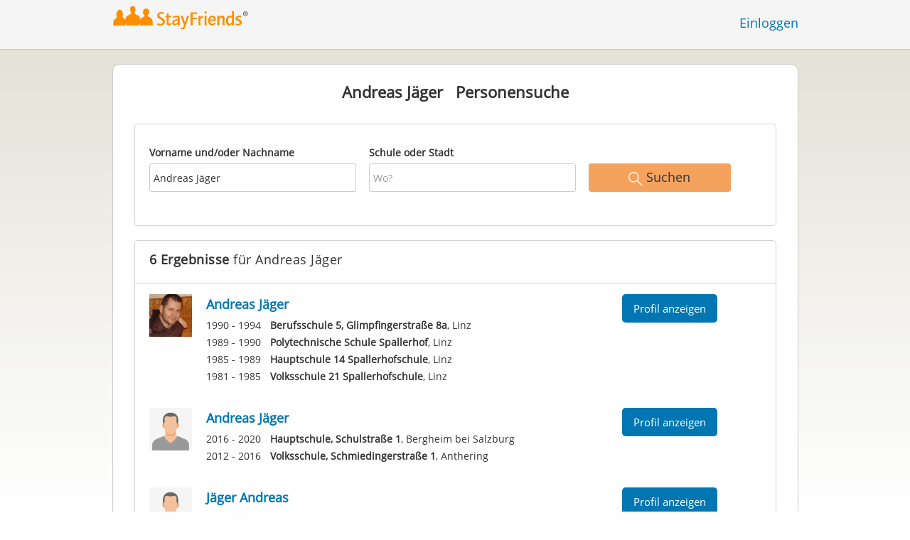

--- FILE ---
content_type: text/html;charset=utf-8
request_url: https://www.stayfriends.at/personensuche/Andreas_J%C3%A4ger
body_size: 7898
content:








	




<!DOCTYPE html>
<html class="no-js regVar68   " lang="de_AT">
<head>

	<!-- Google Tag Manager -->
	<script>(function(w,d,s,l,i){w[l]=w[l]||[];w[l].push({'gtm.start':
			new Date().getTime(),event:'gtm.js'});var f=d.getElementsByTagName(s)[0],
		j=d.createElement(s),dl=l!='dataLayer'?'&l='+l:'';j.async=true;j.src=
		'https://www.googletagmanager.com/gtm.js?id='+i+dl;f.parentNode.insertBefore(j,f);
	})(window,document,'script','dataLayer','GTM-K54W4VQ');</script>
	<!-- End Google Tag Manager -->

	<meta charset="utf-8">

	
	
		
			<!-- vm workaround meta tags -->
			<title>Andreas J&auml;ger  - Personensuche | StayFriends</title>
			<meta name="description" content="6 Ergebnisse f&uuml;r Andreas J&auml;ger  in der Personensuche von StayFriends. Finden Sie hier kostenlos Personen im Internet.">
			<meta name="keywords" content="Andreas J&auml;ger,,Andreas J&auml;ger ">
			
				
				
					<meta name="robots" content="index,follow,noarchive">
				
			
		
		
		
		
		
	

	<meta http-equiv="X-UA-Compatible" content="IE=edge,chrome=1">
	<meta name="viewport" content="width=1024,initial-scale=1.0">
	<meta name="apple-mobile-web-app-capable" content="yes">
	<meta name="google-site-verification" content="ghkqUIyEFI_LQeDnfcwgm-zCZf-desCkQSHS5CJrGmw">

	<link rel="apple-touch-icon" type="image/png" href="/i/de/apple-touch-icon.png">
	
	
	

	
	<link rel="search" type="application/opensearchdescription+xml" href="/omni" />

	
	
	
		<link rel="canonical" href="https://www.stayfriends.at/personensuche/Andreas_Jäger" />
	

	

	<meta property="fb:app_id" content="180899855319409">
	
	
	
	<link type="text/css" rel="stylesheet" href="/js/bootstrap/3.3.1/css/bootstrap.min.css">
	<link type="text/css" rel="stylesheet" href="//code.jquery.com/ui/1.13.2/themes/smoothness/jquery-ui.css" />
	<link type="text/css" rel="stylesheet" href="//maxcdn.bootstrapcdn.com/font-awesome/4.7.0/css/font-awesome.min.css" integrity="sha384-wvfXpqpZZVQGK6TAh5PVlGOfQNHSoD2xbE+QkPxCAFlNEevoEH3Sl0sibVcOQVnN" crossorigin="anonymous">
	<link type="text/css" rel="stylesheet" href="/css/sayt.css?202601081204" />
	<link type="text/css" rel="stylesheet" href="/css/generated/css/public/v2/public.css?202601081204">
	

	
	
		<!-- STRÖER META-TAG start -->
	
	<script type="text/javascript" src="//cdn.stroeerdigitalgroup.de/metatag/live/stayfriends-at/metaTag.min.js"></script>
		<script type="text/javascript">
		SDG.Publisher.addKeyValue('gender', "w");
		SDG.Publisher.addKeyValue('age', "18-19");
		
		SDG.Publisher.loadAllSlots(true);
		SDG.Publisher.finalizeSlots();
	</script>
	<script type="text/javascript">
		(function () {
			window._adexc = window._adexc || [];
			window._adexc.push(['/285/5184/', 'ut', '_kv', {
				'stayfriends_socio_age': 0, // number, 18-100
				'stayfriends_socio_gender': "female" // string, male/female/diverse
			}]);
		})();
	</script>
	<!-- STRÖER META-TAG end-->

	
	
	<script type="text/javascript">
		function loadPrivacyManagerModal() {
			window._sp_.gdpr.loadPrivacyManagerModal(544790, 'vendors');
		}
	</script>
	
	<script type="text/javascript" src="/js/libs/misc/modernizr-2.8.3.min.js"></script>
	<script type="text/javascript" src="/js/jquery/2023/jquery-3.7.1.min.js"></script>
	<script type="text/javascript" src="/js/jquery/2023/jquery-ui-1.13.2.min.js"></script>
	<script src="https://code.jquery.com/jquery-migrate-3.4.1.js"></script>
	<script type="text/javascript" src="/js/sayt.js?202601081204"></script>
	


	<script type="text/javascript" src="/mobilemember/js/framework/console.js?202601081204"></script>

	
	<script type="text/javascript" src="/js/sf_public.js?202601081204"></script>
	<script type="text/javascript" src="/js/public/ibl.js?202601081204"></script>

	
	
</head>







<body class="site5 fixedHeader nostalgicHP"  data-event-category='PersonSearch/NameResults' true data-event-double='true'>
	<!-- Google Tag Manager (noscript) -->
	<noscript>
		<iframe src="https://www.googletagmanager.com/ns.html?id=GTM-K54W4VQ" height="0" width="0" style="display:none;visibility:hidden"></iframe>
	</noscript>
	<!-- End Google Tag Manager (noscript) -->
	<div id="sticky-footer-wrapper" class="remodal-bg">
		<header>
			
			









	



<div class="content">
	
	
	
	
	
	
	
		
		
			
		
	

	<a href="/" id="logo" title="StayFriends - Ehemalige Schulfreunde wiederfinden" class="" data-event-category="Header" data-event-action="Click" data-event-label="RegVar68 - Click StayFriends Logo Link To Homepage">
		<img src="/i/logo/at/logo_no_text@2x.png" height="33" alt="StayFriends - Ehemalige Schulfreunde wiederfinden" />
	</a>

	<div id="releaseInfo">
		
	</div>

	
		<form action="/personensuche" method="post" id="pps">
			
				
				
			
		</form>
	
	
	<!-- showLogin: true -->
	
		<div id="login">
			
			
			<a href="/login" class="" data-event-category="Header" data-event-action="Click" data-event-label="RegVar68 - Click Link Einloggen In Header">Einloggen</a>
		</div>
	
	
	<!-- showLoginContainer: false -->
	
		
	<script type="text/javascript">
		$("#loginForm input[name='email']").trigger("focus");
		
		
		$(document).ready(function() {
			$("#pps, #pps-snippet").on('submit', function(event) {
				var text = $("#pps_input").data("school_url");
				var url = "/personensuche";
				
				/* String.trim in IE starts at version 9 - we support IE up from 8 */
				if ($.trim(text).length > 5) {
					event.preventDefault();
					url = text;
				}
				
				window.location.href = url;
			});
			
			if (typeof $.fn.sayt !== "undefined") {
				$("#pps_input, #pps-snippet-input").sayt({
					ajaxUrl       : "/search/sayt/ajax",
					simple        : true,
					defaults      : [],
					openCallback  : function(ev) {
						// self.Tracking.data.sayt.activated = true;
					},
					selectCallback: function(ev) {
						window.location.href = ev.url;
					},
					focusCallback : function(ev) {
						$("#pps_input").data("school_url", ev.url);
					}
				});
			}
		});
	</script>



</div>


		</header>
		<section id="body">
			<div id="publicsearch-results-exact" class="content">
			<div class="box block listview-block listview-block-white clearfix publicsearch-2016-wrapper">

				<div class="publicsearch-2016-description">
		<h2>Andreas Jäger - Personen mit diesem Namen finden</h2>
		<p>Mit unserer kostenlosen Personensuchmaschine können Sie nach Menschen in Österreich suchen, die <b>Andreas Jäger</b> heißen. In unserem Personenverzeichnis befinden sich aktuell 6 Personen mit dem Namen Andreas Jäger. Nutzen Sie unsere Suche, um Personen zu finden und um mit diesen Kontakt aufzunehmen, Fotos anzusehen und vieles mehr. Suchen Sie eine bestimmte Person mit dem Namen Andreas Jäger? Dann können Sie zur Verfeinerung neben dem Vornamen und Nachnamen zusätzlich eine Schule oder Stadt angeben.</p>
	</div>
<div class="personsearch-2016">
	<div class="header">
		<h1>
					<span class="search-term">Andreas J&auml;ger</span>&nbsp;&nbsp;
					Personensuche</h1>
			</div>

	<div class="tutorial">

		<form method="post" action="/personensuche" id="publicsearch-2016-inlinesearchform" class="publicsearch-2016-inlinesearchform clearfix"><div class="group  g_searchedName i ">
	<label for="F_searchedName" class="">Vorname und/oder Nachname<span class="notMandatory">(optional)</span></label>
	<input data-event-action="" type="text" name="searchedName" id="F_searchedName" placeholder="Wer?" value="Andreas J&auml;ger" class="inputfield" /></div>

<div class="group  g_searchedSchoolOrCity i ">
	<label for="F_searchedSchoolOrCity" class="">Schule oder Stadt<span class="notMandatory">(optional)</span></label>
	<input data-event-action="" type="text" name="searchedSchoolOrCity" id="F_searchedSchoolOrCity" placeholder="Wo?" value="" class="inputfield" /></div>

<div class="publicsearch-2016-inlinesearchform-submit">
				<button class="primary-button event-click" data-event-action="Submit"
						data-event-start-callback="eventStartCallback" type="submit">
					<img class="icon-search" src="/i/public/schoolsearch_2016/icon_search.svg"/>
					<span>Suchen</span>
				</button>
			</div>

			<script type="text/javascript">
				var eventStartCallback;

				$(document).ready(function () {
					var $fieldName = $("#F_searchedName");
					var $fieldSchool = $("#F_searchedSchoolOrCity");

					try {
						$fieldName.data("oldValue", "Andreas J\u00E4ger");
						$fieldSchool.data("oldValue", "");
					} catch (e) {
						// non - only for error preventing
					}

					var toggleActive = function ($field) {
						if (String.prototype.trim($field.val()) !== "") {
							$field.parents(".group").addClass("active");
						} else {
							$field.parents(".group").removeClass("active");
						}
					}

					$fieldName.on("change, blur, keyup", function () {
						toggleActive($fieldName);
					});
					$fieldSchool.on("change, blur, keyup", function () {
						toggleActive($fieldSchool);
					});
					toggleActive($fieldName);
					toggleActive($fieldSchool);


					eventStartCallback = function (options) {
						var searchedName = $.trim($fieldName.val());
						var searchedSchoolOrCity = $.trim($fieldSchool.val());

						var oldSearchedName = $.trim($fieldName.data("oldValue"));
						var oldSearchedSchoolOrCity = $.trim($fieldSchool.data("oldValue"));

						if (searchedName === '' && searchedSchoolOrCity === '') {
							options.eventLabel = 'Empty';
						} else if (searchedName == oldSearchedName && searchedSchoolOrCity == oldSearchedSchoolOrCity) {
							options.eventLabel = "NoChange";
						} else if (searchedName !== '' && searchedSchoolOrCity === '') {
							options.eventLabel = 'People';
						} else if (searchedName === '' && searchedSchoolOrCity !== '') {
							options.eventLabel = 'School';
						} else if (searchedName !== '' && searchedSchoolOrCity !== '') {
							options.eventLabel = 'PeopleSchool';
						}
					}
				});
			</script>
		</form></div>

	</div>
<div class="publicsearch-2016-results" >
					<div class="pps-2016-headline">
						<h2><strong>6 Ergebnisse</strong> für Andreas Jäger</h2>
					</div>
					<a title="Profil von Andreas Jäger besuchen" class="result result-person" href="/Personen/Linz/Andreas-Jaeger-P-DYB5P-P">
	<img alt="Profilfoto von Andreas Jäger" title="Profilfoto Andreas Jäger" src="https://images.stayfriends.at/img1/695da200/f35876a33584e287/0010790141b0d8b0032a4.jpg" />
		<h4 class="result-name">
		Andreas Jäger<span></span>
	</h4>

	<ul>
			<li><span>1990 - 1994</span> <b>Berufsschule 5, Glimpfingerstraße 8a</b>, Linz</li>
			<li><span>1989 - 1990</span> <b>Polytechnische Schule Spallerhof</b>, Linz</li>
			<li><span>1985 - 1989</span> <b>Hauptschule 14 Spallerhofschule</b>, Linz</li>
			<li><span>1981 - 1985</span> <b>Volksschule 21 Spallerhofschule</b>, Linz</li>
			</ul>
	<div class="secondary-button">Profil anzeigen</div>
</a>
<a title="Profil von Andreas Jäger besuchen" class="result result-person" href="/Personen/Anthering/Andreas-Jaeger-P-Q4EZS-P">
	<img alt="Profilfoto von Andreas Jäger" title="Profilfoto Andreas Jäger" src="/i/glob/img_per_ma91x91.gif" />
		<h4 class="result-name">
		Andreas Jäger<span></span>
	</h4>

	<ul>
			<li><span>2016 - 2020</span> <b>Hauptschule, Schulstraße 1</b>, Bergheim bei Salzburg</li>
			<li><span>2012 - 2016</span> <b>Volksschule, Schmiedingerstraße 1</b>, Anthering</li>
			</ul>
	<div class="secondary-button">Profil anzeigen</div>
</a>
<a title="Profil von Jäger Andreas besuchen" class="result result-person" href="/Personen/Feldkirch/Jaeger-Andreas-P-MXROT-P">
	<img alt="Profilfoto von Jäger Andreas" title="Profilfoto Jäger Andreas" src="/i/glob/img_per_ma91x91.gif" />
		<h4 class="result-name">
		Jäger Andreas<span></span>
	</h4>

	<ul>
			<li><span>1975 - 1983</span> <b>Übungshauptschule der Pädagogischen Akademie des Bundes in Vorarlberg</b>, Feldkirch</li>
			<li><span>1979 - 1983</span> <b>Hauptschule Rankweil-West</b>, Rankweil</li>
			</ul>
	<div class="secondary-button">Profil anzeigen</div>
</a>
<a title="Profil von Andreas Jäger besuchen" class="result result-person" href="/Personen/Imst/Andreas-Jaeger-P-FPK19-P">
	<img alt="Profilfoto von Andreas Jäger" title="Profilfoto Andreas Jäger" src="/i/glob/img_per_ma91x91.gif" />
		<h4 class="result-name">
		Andreas Jäger<span></span>
	</h4>

	<ul>
			<li><span>1997 - 2001</span> <b>Höhere technische Bundeslehranstalt, Brennbichl 25</b>, Imst</li>
			</ul>
	<div class="secondary-button">Profil anzeigen</div>
</a>
<a title="Profil von Andreas Jäger besuchen" class="result result-person" href="/Personen/Innsbruck/Andreas-Jaeger-P-S1YCP-P">
	<img alt="Profilfoto von Andreas Jäger" title="Profilfoto Andreas Jäger" src="/i/glob/img_per_ma91x91.gif" />
		<h4 class="result-name">
		Andreas Jäger<span></span>
	</h4>

	<ul>
			<li><span>1968 - 1972</span> <b>Volksschule Reichenau</b>, Innsbruck</li>
			</ul>
	<div class="secondary-button">Profil anzeigen</div>
</a>
<a title="Profil von Andreas Jäger besuchen" class="result result-person" href="/Personen/Wien/Andreas-Jaeger-P-GF8EG-P">
	<img alt="Profilfoto von Andreas Jäger" title="Profilfoto Andreas Jäger" src="/i/glob/img_per_ma91x91.gif" />
		<h4 class="result-name">
		Andreas Jäger<span></span>
	</h4>

	<ul>
			<li><span>1998 - 2003</span> <b>Höhere Bundeslehranstalt für Mode und Bekleidungstechnik und wirtschaftliche Berufe</b>, Wien</li>
			</ul>
	<div class="secondary-button">Profil anzeigen</div>
</a>
</div>

				</div>

			</div>

		<script type="text/x-tmpl" id="tmpl-results-people">

{% for (var i = 0; i < o.length; i++) { %}
	<a class="result" href="{%= o[i].url %}">
		<hr />
		<div class="result-hoverstripe"></div>
		<div class="result-image"></div>

		<h4 class="result-name">{%= o[i].name %}</h4>

		<table class="result-info"><tbody>
		{% for (var j = 0; j < o[i].schools.length; j++) { %}
			<tr>
				<td class="dim">{%= o[i].schools[j].from %} - {%= o[i].schools[j].to %}</td>
				<td><strong>{%= o[i].schools[j].name %}</strong>, {%= o[i].schools[j].city %}</td>
			</tr>
		{% } %}
		</tbody></table>

		<button class="result-link btn btn-lg btn-unfeatured"><span>Profil anzeigen</span></button>
	</a>
{% } %}

</script>

<script type="text/x-tmpl" id="tmpl-results-school">

{% for (var i = 0; i < o.length; i++) { %}
	<a class="result" href="{%= o[i].url %}">
		<hr />
		<div class="result-hoverstripe"></div>
		<div class="result-image"><img class="" src="{%= o[i].thumburl %}" /></div>

		<h4 class="result-name">{%= o[i].name %}</h4>

		<p class="result-info">
			{%= o[i].type %}, {%= o[i].city %}<br /><br />
	{% if (o.pupils > 0) { %}
			<span class="dim">
				{%= o[i].pupils %} StayFriends-Mitglieder waren an dieser Schule</span>
	{% } %}
		</p>

		<button class="result-link btn btn-lg btn-unfeatured"><span>Schule anzeigen</span></button>
	</a>
{% } %}

</script>
		</section>
	</div>

	<!-- CMS-Slot: AllPublic - AboveFooter( 834) -->

<!-- /CMS-Slot:AllPublic - AboveFooter( 834) -->

	<footer>
		









	
	
		
		
		
		
		
	
	
	
	
	



<div class="content" style="text-align: center">
	<div>
		<ul>
			
			
			<li class="searchlink"><a href="https://www.stayfriends.at/personensuche" class="" data-event-category="Footer" data-event-action="Click" data-event-label="RegVar68 - Click Footer Link Personensuche">Personensuche</a></li>

			
			<li><a href="https://www.stayfriends.at/generalConditions" class="" data-event-category="Footer" data-event-action="Click" data-event-label="RegVar68 - Click Footer Link AGB">AGB</a></li>
			
			<li><a href="https://www.stayfriends.at/dataProtection" class="" data-event-category="Footer" data-event-action="Click" data-event-label="RegVar68 - Click Footer Link Datenschutz">Datenschutz</a></li>
			
			<li><a href="https://www.stayfriends.at/impressum" class="" data-event-category="Footer" data-event-action="Click" data-event-label="RegVar68 - Click Footer Link Impressum">Impressum</a></li>

			
			<li><a href="javascript:loadPrivacyManagerModal();" class="" data-event-category="Footer" data-event-action="Click" data-event-label="RegVar68 - Click Footer Link Privacymanager">Privatsphäre</a></li>

			
			
				
				<li><a href="https://www.stayfriends.at/kuendigung" class="" data-event-category="Footer" data-event-action="Click" data-event-label="RegVar68 - Click Footer Link Vertrag kuendigen">Vertrag kündigen</a></li>
			

			
				
					
					
					
					
						<li><a href="https://www.stayfriends.at/at/faq" target="_blank" rel="noopener noreferrer" class="" data-event-category="Footer" data-event-action="Click" data-event-label="RegVar68 - Click Footer Link FAQ">FAQ</a></li>
					
					
				
			

			
			
				<li><a href="https://www.stayfriends.at/at/community-guidelines" target="_blank" rel="noopener noreferrer" class="" data-event-category="Footer" data-event-action="Click" data-event-label="RegVar68 - Click Footer Link Community Guidelines">Community Guidelines</a></li>
			
			

				
					
					
					
						<li><a href="https://www.stayfriends.at/at/erklaerung-zur-barrierefreiheit" target="_blank"
							   rel="noopener noreferrer"
							   class="" data-event-category="Footer"
							   data-event-action="Click"
							   data-event-label="RegVar68 - Click Footer Link Accessibility">Barrierefreiheit</a></li>
					
				

		</ul>
	</div>
	<div>
		<ul>
			
				
				
					<li><a href="https://www.stayfriends.de" target="_blank" rel="noopener noreferrer">Deutschland</a></li>
				
			
				
				
					<li><a href="https://www.stayfriends.ch" target="_blank" rel="noopener noreferrer">Schweiz</a></li>
				
			
				
				
			
				
				
					<li><a href="https://www.trombi.com" target="_blank" rel="noopener noreferrer">Frankreich</a></li>
				
			
				
				
					<li><a href="https://www.stayfriends.se" target="_blank" rel="noopener noreferrer">Schweden</a></li>
				
			
		</ul>
	</div>
	<span class="copyright">&copy;&nbsp;Mon Jan 12 21:51:28 CET 2026&nbsp;Ströer Connections GmbH</span>
</div>

	</footer>
	<!-- CMS-Slot: Common_Public - Footer( 534) -->

<!-- /CMS-Slot:Common_Public - Footer( 534) -->

	
	

</body>
</html>


--- FILE ---
content_type: image/svg+xml
request_url: https://www.stayfriends.at/i/logo/at/logo_no_text.svg
body_size: 7160
content:
<?xml version="1.0" encoding="UTF-8"?>
<!-- Generator: Adobe Illustrator 16.0.5, SVG Export Plug-In . SVG Version: 6.00 Build 0)  -->
<!DOCTYPE svg PUBLIC "-//W3C//DTD SVG 1.1//EN" "http://www.w3.org/Graphics/SVG/1.1/DTD/svg11.dtd">
<svg version="1.1" id="Ebene_1" xmlns="http://www.w3.org/2000/svg" xmlns:xlink="http://www.w3.org/1999/xlink" x="0px" y="0px" width="970.756px" height="270.571px" viewBox="0 0 970.756 270.571" enable-background="new 0 0 970.756 270.571" xml:space="preserve">
<path fill="#ff8d00" d="M176.392,132.884c0,0,0.252-12.378,2.948-16.365c2.693-3.986,5.53-6.968,9.801-8.961  c3.709-1.729,6.476-2.6,9.66-4.573c0,0,0.682-0.345,1.518-0.982c2.441-1.854,7.426-4.576,7.719-7.61  c0.292-3.035,0.023-3.333-0.098-4.791c-0.098-1.172-0.993-4.627-1.38-5.464c-1.207-2.606-3.207-1.083-3.704-4.207  c-0.169-1.06-0.389-5.953-0.194-6.546c0.194-0.594,0.984-1.17,0.984-1.17s-0.097-2.635-0.097-3.709c0-1.073-0.098-6.546,2.146-9.085  c2.749-3.106,3.535-5.397,12.658-5.273c8.855,0.118,9.847,2.896,11.547,5.356c1.92,2.781,2.319,8.699,2.349,12.289  c0.01,1.086,0.57-0.484,0.877,1.722c0.229,1.654-0.177,4.39-0.307,6.518c-0.192,3.185-2.398,0.779-3.783,4.39  c-0.696,1.816-0.385,4.232-0.292,6.646c0.097,2.545,0.097,3.617,1.757,5.764c1.658,2.147,3.814,3.698,7.524,5.368l0.521,0.182  c4.448,1.808,8.272,3.206,11.604,5.464c3.56,2.408,4.709,3.266,5.695,5.97c0.986,2.705,1.555,9.098,1.84,11.521  c0.285,2.42,0.855,5.401,0.855,5.401s0.854-4.833,3.702-7.251c2.846-2.421,3.406-2.858,7.25-4.557  c3.843-1.697,3.12-0.985,7.106-3.123c3.986-2.133,5.246-2.971,6.1-4.394c0.855-1.425,1.161-3,0.45-4.424  c-0.712-1.423-0.849-3.008-2.494-4.171c-2.317-1.636-1.851-4.537-3.417-5.442c-1.399-0.806-2.019-1.066-2.303-2.634  c-0.286-1.565-0.704-3.392-0.143-6.696c0.547-3.225,0.331-1.801,0.747-3.225c0.416-1.423,0.918-4.706,1.487-6.27  c0.57-1.566,1.425-3.702,2.705-5.125c1.281-1.424,4.226-4.724,10.839-5.53c3.674-0.448,6.148,0.067,9.424,1.206  c3.273,1.139,7.324,5.9,8.179,8.595s0.788,3.722,0.846,5.719c0.02,0.645,0.101,1.306,0.301,3.714  c0.05,0.595,0.907,1.699-0.686,8.064c-0.633,2.539-0.615,3.383-2.823,4.59c-1.573,0.859-1.803,3.207-3.179,4.219  c-1.642,1.205-1.173,3.32-0.807,5.258c0.446,2.372,1.618,2.345,3.753,3.768c2.135,1.424,13.224,5.941,16.071,10.211  c2.848,4.271,6.619,6.417,7.857,19.304c0.409,4.25,0.143,4.829,0.143,9.812c0,4.983,0.318,5.523,0.318,10.067l-71.618,0.004  c0,0-1.259-14.444-2.665-12.234c-1.187,1.861-3.557,12.234-3.557,12.234h-70.509c0,0-1.932-10.307-3.165-12.386  c-0.814-1.379-1.595,12.386-1.595,12.386h-69.014c0,0,0.332-5.72,0.586-8.498c0.441-5.144,0.516-10.403,1.796-15.088  c1.282-4.688,1.271-6.689,4.261-9.243c2.989-2.552,4.59-3.849,6.868-5.13c4.096-2.048,9.34-6.294,5.241-16.545  c-2.909-7.273,0.693-17.788,4.703-23.457c4.01-5.668,5.375-10.353,13.875-10.353c8.497,0,14.459,8.783,16.021,15.332  c1.562,6.546,2.317,14.312,0.585,19.511c-2.302,6.904-0.23,10.008,8.979,14.844C174.308,125.66,175.355,131.285,176.392,132.884  L176.392,132.884z"/>
<g>
	<path fill="#ff8d00" d="M397.72,140.497c0,7.057-2.556,12.601-7.668,16.632c-4.608,3.672-10.548,5.508-17.82,5.508   c-6.193,0-12.385-1.08-18.576-3.239l2.376-9.505c5.4,2.521,10.404,3.78,15.012,3.78c4.031,0,7.379-0.862,10.044-2.589   c3.167-2.011,4.752-4.922,4.752-8.732c0-4.168-2.7-7.906-8.1-11.214c-3.312-1.94-8.28-4.887-14.904-8.842   c-5.4-4.098-8.1-9.128-8.1-15.095c0-6.325,2.339-11.322,7.02-14.989c4.32-3.306,9.72-4.959,16.2-4.959   c4.968,0,9.936,0.793,14.904,2.376l-2.268,9.072c-4.536-1.944-8.424-2.916-11.664-2.916c-3.24,0-6.012,0.793-8.316,2.376   c-2.665,1.801-3.996,4.249-3.996,7.344c0,1.585,0.287,2.916,0.864,3.996c1.224,2.232,5.471,5.329,12.744,9.288   c5.543,3.024,9.575,5.832,12.096,8.424C395.919,130.958,397.72,135.386,397.72,140.497z"/>
	<path fill="#ff8d00" d="M434.763,154.537c-6.912,5.113-12.673,7.668-17.28,7.668c-4.033,0-6.804-1.475-8.316-4.428   c-1.08-2.088-1.62-5.292-1.62-9.612v-32.076h-8.532v-7.775h8.532l1.728-13.393l9.72-1.728l-0.324,15.121h9.288   c2.231,0,3.851,0,4.86,0v8.1c-1.441-0.216-3.456-0.324-6.048-0.324h-8.1v29.376c0,4.897,1.007,7.344,3.024,7.344   c2.015,0,5.039-1.69,9.072-5.075L434.763,154.537z"/>
	<path fill="#ff8d00" d="M481.419,161.125h-11.556v-7.56c-6.409,5.688-12.457,8.531-18.144,8.531c-3.96,0-7.146-1.366-9.558-4.104   c-2.413-2.735-3.618-6.119-3.618-10.152c0-7.056,3.6-12.42,10.8-16.092c5.184-2.663,11.916-4.283,20.196-4.86v-3.779   c0-4.823-1.981-7.236-5.94-7.236c-6.121,0-12.349,1.981-18.684,5.94l-3.672-7.452c8.424-4.752,16.451-7.128,24.084-7.128   c9.359,0,14.435,3.636,15.228,10.907c0.071,0.648,0.108,2.809,0.108,6.48v25.704C480.663,154.79,480.915,158.39,481.419,161.125z    M469.539,145.033v-10.908c-13.321,1.009-19.98,5.184-19.98,12.528c0,4.319,1.799,6.479,5.4,6.479   C459.134,153.133,463.994,150.433,469.539,145.033z"/>
	<path fill="#ff8d00" d="M533.475,108.421c-0.576,1.226-2.197,5.581-4.859,13.068l-17.28,49.14c-1.657,4.68-3.24,7.92-4.753,9.72   c-2.232,2.663-5.363,3.996-9.396,3.996c-4.465,0-8.208-0.612-11.232-1.836l2.174-7.992c2.1,0.864,4.311,1.297,6.629,1.297   c3.188,0,5.58-2.364,7.174-7.093l2.818-8.666l-15.447-41.588c-1.296-3.456-2.629-6.804-3.996-10.046h12.744   c0.287,1.801,1.188,5.005,2.699,9.612l9.505,28.943l8.747-27.863c1.439-4.68,2.305-8.244,2.594-10.692H533.475z"/>
	<path fill="#ff8d00" d="M578.725,98.161c-2.592-0.287-5.832-0.433-9.719-0.433h-15.877v21.276h15.443   c3.385,0,6.012-0.144,7.885-0.432v9.396c-2.232-0.216-4.752-0.324-7.561-0.324h-15.768v22.681c0,4.896,0.217,8.496,0.648,10.8   h-13.285c0.434-2.52,0.648-6.119,0.648-10.8V99.241c0-4.248-0.215-7.631-0.648-10.152h38.232V98.161z"/>
	<path fill="#ff8d00" d="M612.205,118.141c-0.439,0-0.951,0-1.535,0c-4.529,0-9.023,3.024-13.479,9.072v23.112   c0,4.536,0.324,8.137,0.973,10.8h-12.527c0.432-2.52,0.648-6.119,0.648-10.8v-30.996c0-4.752-0.217-8.387-0.648-10.908h11.555   v7.992c4.896-5.976,9.9-9.035,15.014-9.18V118.141z"/>
	<path fill="#ff8d00" d="M631.752,161.125h-12.529c0.432-2.52,0.648-6.119,0.648-10.8v-30.996c0-4.752-0.217-8.387-0.648-10.908   h12.529c-0.506,2.665-0.756,6.301-0.756,10.908v30.996C630.996,154.861,631.246,158.462,631.752,161.125z M630.996,95.353h-11.125   V83.797h11.125V95.353z"/>
	<path fill="#ff8d00" d="M682.941,152.809c-7.488,6.193-14.902,9.288-22.248,9.288c-7.127,0-12.492-2.808-16.092-8.424   c-3.023-4.68-4.535-10.8-4.535-18.359c0-7.776,1.691-14.184,5.076-19.225c3.887-5.902,9.539-8.855,16.955-8.855   c7.057,0,12.348,2.629,15.877,7.884c3.023,4.465,4.535,10.405,4.535,17.819c0,1.369-0.037,2.63-0.107,3.78   c-2.168-0.216-4.914-0.324-8.236-0.324c-0.361,0-1.014,0-1.951,0c-1.229,0-2.168,0-2.818,0h-4.77   c-7.441,0-11.812,0.108-13.113,0.324v0.54c0,4.249,0.758,7.741,2.277,10.477c1.877,3.456,4.768,5.184,8.668,5.184   c4.984,0,10.188-2.195,15.605-6.588L682.941,152.809z M671.387,128.833c-0.506-8.927-3.621-13.392-9.34-13.392   c-3.33,0-5.936,1.477-7.818,4.43c-1.521,2.389-2.426,5.378-2.715,8.962c0.797,0,3.295,0,7.492,0h5.213   C667.404,128.833,669.793,128.833,671.387,128.833z"/>
	<path fill="#ff8d00" d="M732.189,161.125H719.66c0.504-2.808,0.756-6.407,0.756-10.8v-23.22c0-2.879-0.18-4.932-0.539-6.156   c-0.648-2.231-2.09-3.349-4.32-3.349c-3.961,0-8.461,2.63-13.5,7.885v24.84c0,4.536,0.252,8.137,0.756,10.8h-12.527   c0.432-2.52,0.648-6.119,0.648-10.8v-30.996c0-4.752-0.217-8.387-0.648-10.908h11.771v7.452c5.883-5.76,11.98-8.64,18.293-8.64   c4.662,0,7.82,1.8,9.471,5.399c1.146,2.449,1.721,6.372,1.721,11.772v25.92C731.541,155.222,731.756,158.821,732.189,161.125z"/>
	<path fill="#ff8d00" d="M784.242,161.125h-11.664v-7.02c-4.65,5.329-10.193,7.991-16.629,7.991c-6.01,0-10.373-3.095-13.09-9.288   c-2.004-4.535-3.004-10.26-3.004-17.172c0-7.775,1.33-14.11,3.996-19.008c3.383-6.264,8.602-9.396,15.66-9.396   c5.398,0,9.754,1.728,13.066,5.184V94.705c0-4.607-0.252-8.244-0.756-10.908h12.42c-0.432,2.376-0.646,6.013-0.646,10.908v55.62   C783.596,155.149,783.811,158.749,784.242,161.125z M772.578,144.839v-22.935c-3.256-3.804-7.02-5.707-11.289-5.707   c-6.658,0-9.986,6.317-9.986,18.95c0,11.414,2.713,17.121,8.141,17.121C764.148,152.269,768.525,149.793,772.578,144.839z"/>
	<path fill="#ff8d00" d="M828.197,144.817c0,5.688-2.232,10.081-6.695,13.176c-3.889,2.737-8.785,4.104-14.689,4.104   c-5.4,0-10.404-0.863-15.012-2.592l2.592-8.64c4.031,2.017,8.279,3.023,12.744,3.023c2.52,0,4.645-0.504,6.373-1.515   c2.16-1.228,3.24-3.031,3.24-5.412c0-2.67-2.307-5.341-6.912-8.011c-3.602-1.66-7.166-3.319-10.693-4.979   c-4.104-2.742-6.156-6.531-6.156-11.367c0-5.123,2.088-9.093,6.266-11.907c3.525-2.381,7.99-3.572,13.391-3.572   c4.248,0,8.496,0.686,12.744,2.052l-2.148,8.316c-3.582-1.439-7.164-2.16-10.746-2.16c-2.076,0-3.867,0.432-5.371,1.296   c-1.791,1.009-2.686,2.484-2.686,4.428c0,2.376,2.041,4.466,6.127,6.265c6.809,3.023,10.645,4.859,11.506,5.508   C826.154,135.782,828.197,139.778,828.197,144.817z"/>
</g>
<g>
	<path fill="#575756" d="M836.085,91.25c0.721-1.582,1.692-2.929,2.902-4.041c1.22-1.115,2.621-1.972,4.217-2.578   c1.593-0.607,3.257-0.912,5.003-0.912c1.744,0,3.407,0.304,4.999,0.912c1.594,0.605,2.996,1.463,4.215,2.578   c1.212,1.111,2.182,2.458,2.902,4.041c0.726,1.582,1.085,3.347,1.085,5.293c0,1.973-0.359,3.749-1.085,5.33   c-0.721,1.585-1.69,2.937-2.902,4.06c-1.219,1.121-2.621,1.982-4.215,2.577c-1.592,0.595-3.255,0.893-4.999,0.893   c-1.746,0-3.41-0.298-5.003-0.893c-1.596-0.595-2.997-1.457-4.217-2.577c-1.21-1.123-2.182-2.475-2.902-4.06   c-0.725-1.581-1.084-3.356-1.084-5.33C835.001,94.598,835.36,92.833,836.085,91.25z M839.266,100.602   c0.502,1.239,1.193,2.308,2.062,3.217c0.871,0.907,1.896,1.611,3.076,2.115c1.184,0.504,2.45,0.756,3.804,0.756   c1.327,0,2.583-0.252,3.767-0.756c1.177-0.503,2.2-1.208,3.075-2.115c0.87-0.909,1.562-1.978,2.08-3.217   c0.514-1.236,0.776-2.588,0.776-4.058c0-1.465-0.263-2.812-0.776-4.038c-0.518-1.228-1.21-2.286-2.08-3.181   c-0.875-0.894-1.898-1.592-3.075-2.099c-1.184-0.505-2.439-0.756-3.767-0.756c-1.354,0-2.62,0.251-3.804,0.756   c-1.18,0.506-2.205,1.205-3.076,2.099c-0.868,0.895-1.56,1.953-2.062,3.181c-0.508,1.226-0.761,2.573-0.761,4.038   C838.505,98.014,838.758,99.366,839.266,100.602z M848.525,89.832c1.678,0,2.978,0.301,3.882,0.895   c0.902,0.598,1.36,1.619,1.36,3.068c0,0.62-0.095,1.146-0.273,1.581c-0.185,0.438-0.434,0.794-0.751,1.071   c-0.321,0.277-0.692,0.49-1.12,0.642c-0.422,0.147-0.883,0.244-1.372,0.288l3.583,5.845h-2.784l-3.263-5.721h-1.658v5.721h-2.658   v-13.39H848.525z M848.493,95.426c0.768,0,1.392-0.109,1.883-0.322c0.492-0.209,0.735-0.719,0.735-1.53   c0-0.365-0.085-0.653-0.258-0.866c-0.167-0.209-0.385-0.376-0.653-0.496c-0.263-0.114-0.562-0.196-0.896-0.239   c-0.331-0.042-0.643-0.061-0.944-0.061h-2.231v3.514H848.493z"/>
</g>
</svg>

--- FILE ---
content_type: image/svg+xml
request_url: https://www.stayfriends.at/i/public/schoolsearch_2016/icon_search.svg
body_size: 410
content:
<?xml version="1.0" standalone="no"?>
<!DOCTYPE svg PUBLIC "-//W3C//DTD SVG 1.1//EN" "http://www.w3.org/Graphics/SVG/1.1/DTD/svg11.dtd">
<svg width="100%" height="100%" viewBox="0 0 30 30" version="1.1" xmlns="http://www.w3.org/2000/svg" xmlns:xlink="http://www.w3.org/1999/xlink" xml:space="preserve" style="fill-rule:evenodd;clip-rule:evenodd;stroke-linejoin:round;stroke-miterlimit:1.41421;">
    <path id="Path" d="M18.039,19.453L28.306,29.72L29.72,28.306L19.453,18.039C21.043,16.132 22,13.677 22,11C22,4.925 17.075,0 11,0C4.925,0 0,4.925 0,11C0,17.075 4.925,22 11,22C13.677,22 16.132,21.043 18.039,19.453ZM11,20C15.971,20 20,15.971 20,11C20,6.029 15.971,2 11,2C6.029,2 2,6.029 2,11C2,15.971 6.029,20 11,20Z" style="fill:white;"/>
</svg>


--- FILE ---
content_type: application/javascript; charset=utf-8
request_url: https://cdn-a.yieldlove.com/v2/yieldlove-stroeer.js?stayfriends.at
body_size: 144047
content:
// prebid.v2.stayfriends.at-desktop-any
window.YLHH = window.YLHH || {}; window.YLHH.startTime = Date.now();
window.yieldlove_site_settings = {"ad_layouts":{"stayfriends.at":{"breakpoints":{},"load_urls":[],"load_scripts":[],"load_styles":[]}},"units":[{"id":21793,"autotag_lazyload":true,"countries":[],"devices":["desktop"],"min_price":0,"urls":[],"codes":["banner"],"sizes":["970x250","728x90","728x180","770x250","800x250"],"bids":[{"params":{"placementId":23313087,"publisherId":1673},"bidder":"improvedigital"},{"params":{"mid":"733962"},"bidder":"adform","outstream":false},{"params":{"placementId":17645809},"bidder":"appnexus","outstream":false},{"params":{"delDomain":"yieldlove-d.openx.net","unit":"540910422","jstag_url":"https://yieldlove-d.openx.net/w/1.0/jstag"},"bidder":"openx","outstream":false},{"params":{"siteId":330975,"networkId":2416,"formatId":86191,"pageId":1165445,"domain":"https://prg.smartadserver.com"},"bidder":"smartadserver","outstream":false},{"params":{"ssat":1,"sid":"4a28fe85-1eda-4c08-9465-218ae21c51c5"},"bidder":"stroeerCore","outstream":false}],"reload":{"max_y_offset":99,"interval":15,"min_screen_time":15,"max_impressions":8,"min_visibility":70,"screen_idle_time":9},"ad_layout_ids":{}},{"id":21792,"autotag_lazyload":true,"countries":[],"devices":["desktop"],"min_price":0,"urls":[],"codes":["rectangle"],"sizes":["300x250"],"bids":[{"params":{"placementId":23313084,"publisherId":1673},"bidder":"improvedigital"},{"params":{"mid":"733928"},"bidder":"adform","outstream":false},{"params":{"placementId":17645798},"bidder":"appnexus","outstream":false},{"params":{"delDomain":"yieldlove-d.openx.net","unit":"540910048","jstag_url":"https://yieldlove-d.openx.net/w/1.0/jstag"},"bidder":"openx","outstream":false},{"params":{"siteId":330975,"networkId":2416,"formatId":53011,"pageId":1165445,"domain":"https://prg.smartadserver.com"},"bidder":"smartadserver","outstream":false},{"params":{"ssat":1,"sid":"f0954983-4c7d-4166-9607-d39064e82f42"},"bidder":"stroeerCore","outstream":false},{"params":{"accountId":"yieldlove","adUnitId":"4270g"},"bidder":"seedingAlliance"}],"reload":{"max_y_offset":99,"interval":15,"min_screen_time":15,"max_impressions":8,"min_visibility":70,"screen_idle_time":9},"ad_layout_ids":{}},{"id":21791,"autotag_lazyload":true,"countries":[],"devices":["desktop"],"min_price":0,"urls":[],"codes":["sky"],"sizes":["120x600","160x600","200x600","770x200","300x600","500x600"],"bids":[{"params":{"placementId":23313085,"publisherId":1673},"bidder":"improvedigital"},{"params":{"mid":"733926"},"bidder":"adform","outstream":false},{"params":{"placementId":17645791},"bidder":"appnexus","outstream":false},{"params":{"delDomain":"yieldlove-d.openx.net","unit":"540909633","jstag_url":"https://yieldlove-d.openx.net/w/1.0/jstag"},"bidder":"openx","outstream":false},{"params":{"siteId":330975,"networkId":2416,"formatId":86178,"pageId":1165445,"domain":"https://prg.smartadserver.com"},"bidder":"smartadserver","outstream":false},{"params":{"ssat":1,"sid":"aafcd5a0-ebb4-457a-bae6-3e5152eba526"},"bidder":"stroeerCore","outstream":false},{"params":{"accountId":"yieldlove","adUnitId":"4277k"},"bidder":"seedingAlliance"}],"reload":{"max_y_offset":99,"interval":15,"min_screen_time":15,"max_impressions":8,"min_visibility":70,"screen_idle_time":9},"ad_layout_ids":{}}],"confiant":{"id":"V1AdEkGj8ikBdWctk6hWbb2FEvQ"},"cmp":{"type":"iab","load_type":"wait_for_consent","sourcepoint_property_id":null},"version":"1.80.1","timeout":1000,"a9_pub_ID":"3505","type":"web","publisher_id":"6667344","refresh_api_in_use":true,"stroeer_parallel_setup":false,"tracking_endpoint":"api","prebid_modules":"criteoIdSystem,id5IdSystem,sharedIdSystem,schain","tag":"default","is_stroeer_2nd_price_auction":true,"currencies":{"USD":["adform","Oath","appnexus","audienceNetwork","criteo","pubmatic","pulsepoint","rubicon","sekindo","districtm"],"EUR":["ix","openx","smartadserver","stroeerCore"]},"bid_adjustment_factor":{"ringierAppnexus":0.8,"stroeerCore":1,"goodad":0.7},"reload_interval_ssp":{"gumgum":40,"ogury":30,"feedad":30,"teads":31},"pbjs_dynamic_configs":{"enableAnalytics":[],"setConfig":{}},"dev_features":{"extended_stroeercore_timeout":{"enabled":true,"timeout":3000},"disable_dynamic_pb_timeout":{"enabled":true}},"priceOptimizationSetup":{"optimizationPercentage":0,"enabled":true},"dynamo_version":"20260112_12:01:12.778185","directRendering":{"is_enabled":true,"bidders":{},"bidder":[],"safeframe":false,"yieldlove_no_adx":true,"sandbox":false,"skip_consent_detection":true},"ppid":{"is_enabled":true},"sellersChain":{"is_enabled":true,"seller_id":"5E76A952396F6FEA05CC3E56F8109950","stroeerExclusiveSchain":true,"domain":"stayfriends.at"},"active_modules":["api-tracker","confiant","direct-rendering-2","polyfills","consent-initial-load","optimize-price-bucket","reload"],"delivered_on":"20260112_12:01:14.148515","user":{"country":"US","device":"desktop"}};
window.yieldlove_ad_layout = window.yieldlove_ad_layout || 'stayfriends.at';
window.yieldlove_currency_rates = {"USD":{"EUR":0.858959,"USD":1,"JPY":157.636145,"CZK":20.904484,"DKK":6.418485,"GBP":0.745319,"HUF":331.58392,"PLN":3.619481,"RON":4.372273,"SEK":9.232091,"CHF":0.800034,"ISK":126.610548,"NOK":10.11553,"TRY":43.106081,"AUD":1.49811,"BRL":5.388507,"CAD":1.388335,"CNY":6.982305,"HKD":7.796169,"IDR":16859.852259,"ILS":3.156245,"INR":90.219464,"KRW":1459.843669,"MXN":18.027744,"MYR":4.073527,"NZD":1.747037,"PHP":59.212335,"SGD":1.287064,"THB":31.465384,"ZAR":16.574987}};
(()=>{var e=window.YLHH||{};window.YLHH=e,window.yieldlove_cmd=window.yieldlove_cmd||[];let f=e,U=window.googletag||{cmd:[]},_=window.googletag=U,v={},h={},i=null;function L(){return v}function q(){return h}let r=null,n=755,s="opt-out",o="gdprNotApplied",d="CMP not available";function y(t,i){if(r&&r.pbjs&&r.pbjs.getBidsRequested&&0<r.pbjs.getBidsRequested().length){var[e]=(i?r.pbjs.getBidsRequested().filter(e=>e.auctionId===i):r.pbjs.getBidsRequested()).slice(-1);if(e&&e.gdprConsent)switch(e.gdprConsent.apiVersion){case 1:return r.warn(new Error("[CMP] CMP with TCFv1 is not supported.")),t(new a({}));case 2:if(e.gdprConsent.vendorData.purpose)return t(new l({consentData:e.gdprConsent.vendorData,fromPrebid:!0}))}}(window.__tcfapi?new Promise((r,n)=>{window.__tcfapi("addEventListener",2,(e,t)=>{var i=null==e?void 0:e.listenerId;i&&window.__tcfapi("removeEventListener",2,()=>{},i),t&&e&&"object"==typeof e?r(e):n(new Error("invalid cmp"))})}):Promise.reject(new Error("no cmp"))).then(e=>t(new l({consentData:e,fromPrebid:!1}))).catch(()=>t(new a({})))}class a{constructor(e){var{consentData:e,fromPrebid:t}=e;this.consentData=Object.assign({},{gdprApplies:!0},e),this._fromPrebid=t,this._noCmp=!0,this._state=this.calState()}gdprApplies(){return this.consentData.gdprApplies}isAvailableInPrebid(){return this._fromPrebid&&this.purposes&&this.purposes.length&&this.vendors&&this.vendors.length}get purposes(){return null}get purposesOfConsent(){return null}get purposesOfLegitimateInterest(){return null}get vendors(){return null}get vendorsOfConsent(){return null}get vendorsOfLegitimateInterest(){return null}get cmpId(){return null}get purposesInV1(){return this.purposes?{1:this.purposes[1]||!1,2:this.purposes[2]&&this.purposes[3]||!1,3:this.purposes[4]||!1,4:this.purposes[6]||!1,5:this.purposes[7]&&this.purposes[9]&&this.purposes[10]||!1}:null}calState(){if(this._noCmp)return d;if(this.gdprApplies()){if(!this.purposesOfConsent)return s;if(0===Object.keys(this.purposesOfConsent).length)return s;let t=this.purposesOfConsent[1];for(let e=2;e<=10;e++){if(this.purposesOfConsent[e]^t)return"partial opt-in";t=t&&this.purposesOfConsent[e]}return t?"opt-in":s}return o}get compressedPurposes(){if(this._state===d||this._state===o)return null;if(!this.purposes)return 0;var t=this.purposesInV1;let i=0;for(let e=1;e<=5;e++)i+=Math.pow(2,parseInt(e)-1)*(t[e]||!1);return i}get compressedPurposesOfConsent(){if(this._state===d||this._state===o)return null;if(!this.purposesOfConsent)return 0;var t=this.purposesOfConsent;let i=0;for(let e=1;e<=10;e++)i+=Math.pow(2,e-1)*(t[e]||!1);return i}get compressedPurposesOfLegitimateInterest(){if(this._state===d||this._state===o)return null;if(!this.purposesOfLegitimateInterest)return 0;var t=this.purposesOfLegitimateInterest;let i=0;for(let e=1;e<=10;e++)i+=Math.pow(2,e-1)*(t[e]||!1);return i}get forTracking(){var e=this._noCmp?d:this.gdprApplies()?this.optStatus:o,t=this.vendors?{[755]:this.hasConsentOnVendor(n)}:null;return{state:e||this._state,cmpId:this.cmpId,purpose:this.compressedPurposes,vendor:t,purposes:this.purposesInV1,consent_of_purposes:this.compressedPurposesOfConsent,legitimate_interest_of_purposes:this.compressedPurposesOfLegitimateInterest}}hasConsentOnPurpose(e){return this.purposesOfConsent&&this.purposesOfConsent[e]}hasLegitimateInterestOnPurpose(e){return this.purposesOfLegitimateInterest&&this.purposesOfLegitimateInterest[e]}hasConsentOnVendor(e){var t;return(null==(t=this.vendorsOfConsent)?void 0:t[e])||!1}hasLegitimateInterestOnVendor(e){var t;return(null==(t=this.vendorsOfLegitimateInterest)?void 0:t[e])||!1}canStoreAndAccessInfoOnDevice(){return!this.gdprApplies()||this.hasConsentOnPurpose("1")&&this.hasConsentOnVendor(251)}canTrackSessionId(){return this.canStoreAndAccessInfoOnDevice()}}class l extends a{constructor(e){var{consentData:e,fromPrebid:t}=e;super({consentData:e,fromPrebid:t}),this._noCmp=!1,this._state=this.calState()}get purposes(){return this.consentData.purpose?this.consentData.purpose.consents:null}get purposesOfConsent(){return this.consentData.purpose?this.consentData.purpose.consents:null}get purposesOfLegitimateInterest(){return this.consentData.purpose?this.consentData.purpose.legitimateInterests:null}get publisherRestrictions(){var e={1:{},2:{},3:{},4:{},5:{},6:{},7:{},8:{},9:{},10:{}};return this.consentData.publisher?Object.assign({},e,this.consentData.publisher):e}get vendors(){return this.consentData.vendor?this.consentData.vendor.consents:null}get vendorsOfConsent(){return this.consentData.vendor?this.consentData.vendor.consents:null}get vendorsOfLegitimateInterest(){return this.consentData.vendor?this.consentData.vendor.legitimateInterests:null}get cmpId(){return this.consentData.cmpId}hasConsentOnVendor(e){var t;if(e!==n)return(null==(t=this.vendors)?void 0:t[e])||!1;let i=!0;var r=this.publisherRestrictions;for(let e of[2,7,9,10]){switch(r[e][755]){case 0:i=!1;break;case 1:i=i&&this.hasConsentOnPurpose(e)&&this.hasConsentOnVendor(n);break;default:i=i&&this.hasLegitimateInterestOnPurpose(e)&&this.hasLegitimateInterestOnVendor(n)}if(!i)return!1}return i}}let I="google",O="stroeerIO",S="RENDERED",C="ERROR",T="admeiratag",w="renderEnded",P={IO:"IO",SPONSORSHIP:"SPONSORSHIP",RTB:"RTB"};function t(t,e){var i,r=Object.keys(t);return Object.getOwnPropertySymbols&&(i=Object.getOwnPropertySymbols(t),e&&(i=i.filter(function(e){return Object.getOwnPropertyDescriptor(t,e).enumerable})),r.push.apply(r,i)),r}function u(r){for(var e=1;e<arguments.length;e++){var n=null!=arguments[e]?arguments[e]:{};e%2?t(Object(n),!0).forEach(function(e){var t,i;t=r,e=n[i=e],(i=(()=>{var e=(e=>{if("object"!=typeof e||!e)return e;var t=e[Symbol.toPrimitive];if(void 0===t)return String(e);if("object"!=typeof(t=t.call(e,"string")))return t;throw new TypeError("@@toPrimitive must return a primitive value.")})(i);return"symbol"==typeof e?e:e+""})())in t?Object.defineProperty(t,i,{value:e,enumerable:!0,configurable:!0,writable:!0}):t[i]=e}):Object.getOwnPropertyDescriptors?Object.defineProperties(r,Object.getOwnPropertyDescriptors(n)):t(Object(n)).forEach(function(e){Object.defineProperty(r,e,Object.getOwnPropertyDescriptor(n,e))})}return r}let x={yieldlove:690515575},j={client:"Prebid.js",s2s:"Prebid Server"},A=null,D=null,R=null,k="https://prod-ingestion.tracking.v2.yieldlove-ad-serving.net/v2",c=!0,B=null,p,g={},b=[];function m(e){let{auctionId:t,bidder:i,adUnitCode:r}=e;var n,e=A.placementConfig.find(e=>e.code===r);e&&((n=g[t])&&delete n["".concat(e.placementId,"-").concat(i)],A.log("[Tracking] [".concat(i,'] Responded in auction "').concat(t,'"'),n))}Object.assign(f,{Tracker:{init:function(e){return t=e,(i=t).googletag.cmd.push(function(){let e=i.googletag.pubads().refresh;i.googletag.pubads().refresh=function(){try{let e=arguments[0]||i.googletag.pubads().getSlots();i.tracker.beforeAdServerRequest({slots:e})}catch(e){}return e.apply(i.googletag.pubads(),arguments)},_.pubads().addEventListener("slotResponseReceived",e=>{e=e.slot,h[e.getSlotElementId()]=Object.assign(h[e.getSlotElementId()]||{},{renderStartedTime:Date.now()})})}),t=e,r=t,A=e,D=A.pbjs,R=A.data,B=f.utils.generateUUID(),A.pbjs.que.push(()=>{A.pbjs.onEvent("bidResponse",m),A.pbjs.onEvent("noBid",m),A.pbjs.onEvent("bidRejected",m);let s=A.pbjs.renderAd.bind(A.pbjs);A.pbjs.renderAd=function(e,t){K(void 0,t);for(var i=arguments.length,r=new Array(2<i?i-2:0),n=2;n<i;n++)r[n-2]=arguments[n];return s(e,t,...r)}}),this;var t},onBidsRequested:function e(t,s){try{var i=A.data.auctions[t];if(i&&"init"!==i.auctionStatus&&"auctioning"!==i.auctionStatus){M(),A.log("[Tracking] Sending a auction payload");let r=[];for(let e of A.pbjs.getBidsRequested())if(e.auctionId===t)for(let t of e.bids)r.push({pb_unit_id:N(A.pbjs.adUnits.find(e=>{e=e.code;return e===t.adUnitCode}).placementId).toString(),bidder:t.bidder,bid_source:t.src?j[t.src]:null,tid:t.transactionId});if(s&&0<s.length)for(let i of s){let e,t=A.placementConfig.find(e=>{var{code:e,codes:t}=e;return[e].concat(t).includes(i.slotID)})||{};r.push({pb_unit_id:N(t.placementId).toString(),bidder:"A9",bid_source:"Prebid.js",tid:null==(e=R.adUnitData[t.code])?void 0:e.tid})}let n=A.pbjs.getNoBids();A.log("[Tracking] bidder.pbjs.getNoBids():",u({},n)),g[t]=r.reduce((e,t)=>{var i=A.placementConfig.find(e=>String(e.placementId)===String(t.pb_unit_id));return n[i.code]&&n[i.code].bids.find(e=>e.bidder===t.bidder)||(e["".concat(t.pb_unit_id,"-").concat(t.bidder)]=t),e},{}),A.log("[Tracking] auctionBidsMap for timeout:",u({},g[t])),y(e=>{f.utils.request(k+"/auction",JSON.stringify({page_id:B,pb_auction_id:t,publisher_id:N(R.publisher.id).toNumber(),auction_started_time:c?R.auctions[t].startTime-z():0,href:location.href.split(/[?#]/)[0],bidders:r,domain:A.domain,ad_layout_id:A.settings.name,consents:e.forTracking,wrapper_ver:A.settings.version,inventory_type:"web"}))},t),c=!1}else n="auctionInit",A.pbjs.onEvent(n,r,void 0)}catch(e){c=!1,e.message="[Tracking] An error occurred. ".concat(e.message),A.error(e)}function r(){(()=>{e(t,s)}).apply(A.pbjs,arguments),A.pbjs.offEvent(n,r,void 0)}var n},beforeAdServerRequest:function(e){let u=e.slots;try{if(t=u,i.log("[Tracking] beforeAdServerRequest is called with slots of",t),t.forEach(e=>{v[e.getSlotElementId()]=e.getTargetingMap(),h[e.getSlotElementId()]=Object.assign(h[e.getSlotElementId()]||{},{requestedTime:Date.now()})}),i.log("[Tracking] timeMaps is updated.",h),u||!(u.length<=0)){A.log("[Tracking] Sending ad requests for slots of ",u.map(e=>e.getSlotElementId()));let e=u.reduce((e,t)=>{var t=A.getAdUnitByGPTSlot(t);return t&&t.code in A.data.adUnitData&&(t=A.data.adUnitData[t.code].auctionId)&&-1===b.indexOf(t)&&e.add(t),e},new Set);A.log("[Tracking] Sending ad requests for auctions of ",e),e.forEach(l=>{if("aborted"!==R.auctions[l].auctionStatus){let r=[],n=R.auctions[l].startTime,e=R.auctions[l].prebidBids||[],s=R.auctions[l].a9Bids||[],t=(e.forEach(function(e){var t,i=f.utils.roundFloat("IO"!==(null==(i=e.meta)?void 0:i.campaignType)&&A.pbjs.stroeer.isSecondPriceAuction(e)?(i=A.pbjs.stroeer.calculateAuctionPrice(e),0===A.settings.stroeerCoreBidAdjustment||A.settings.bid_adjustment_factor&&(!A.settings.bid_adjustment_factor.stroeerCore||1===A.settings.bid_adjustment_factor.stroeerCore)?.8*i:i):e.cpm,1e5);e.yieldlove=e.yieldlove||{},e.yieldlove.cpmTracking=i,r.push({adUnitCode:e.adUnitCode,adId:e.adId,bidderCode:"stroeerCore"===e.bidderCode&&"IO"===(null==(t=e.meta)?void 0:t.campaignType)?O:e.bidderCode,cpm:i,timeToRespond:e.auctionId===l?e.responseTimestamp-n:null,tid:e.transactionId})}),s&&Object.keys(s).forEach(function(e){var t=s[e],i=null==(i=R.adUnitData[e])?void 0:i.tid;r.push({adUnitCode:e,adId:t.amzniid,bidderCode:"A9",cpmCode:t.amznbid,timeToRespond:t.timeToRespond,tid:i})}),r.map(function(t){return{pb_unit_id:N(A.pbjs.adUnits.find(e=>{e=e.code;return e===t.adUnitCode}).placementId).toString(),pb_bid_id:t.adId,bidder:t.bidderCode,cpm:t.cpm,cpm_code:t.cpmCode,received_time:t.timeToRespond,tid:t.tid}})),o="".concat(A.getKeyPrefixes()[0],"_adid"),d="".concat(A.getKeyPrefixes()[0],"_bidder"),i=u.reduce((e,t)=>{var i=A.getAdUnitByGPTSlot(t);return i&&i.code in A.data.adUnitData&&A.data.adUnitData[i.code].auctionId===l&&(i=t.getTargetingMap()).yieldlove_meta&&e.push({pb_unit_id:E(i).field("yieldlove_pid").toString(),bidder:E(i).field(d).toString(),pb_bid_id:E(i).field(o).toString(),a9_bid_id:E(i).field("amzniid").toString(),ad_unit_path:V(t)}),e},[]),a=(A.data.auctions[l].a9Responded&&Object.keys(g[l]||{}).filter(e=>e.endsWith("-A9")).forEach(e=>{delete g[l][e]}),{publisher_id:N(R.publisher.id).toNumber(),page_id:B,domain:A.domain,pb_auction_id:l,ad_request_time:l?h[u[0].getSlotElementId()].requestedTime-n:0,bids_received:t,a9_pub_id:A.settings.a9Enabled&&f.A9?f.A9.getPubId(A):null,ad_requests:i,bid_timeouts:g[l]?Object.keys(g[l]).map(e=>g[l][e]):[],wrapper_ver:A.settings.version,inventory_type:"web"});y(e=>{a.consents=e.forTracking,f.utils.request(k+"/bid",JSON.stringify(a))},l),b.push(l)}})}}catch(e){e.message="[Tracking] An error occurred... ".concat(e.message),A.error(e)}var t},getTargetingMaps:L,onSlotRendered:function(l){try{if(!l.isPassback){var u=l.slot,c=l.unit||A.getAdUnitByGPTSlot(u);if(c){var p=c.placementId,g=R.adUnitData[c.code].auctionId,b=R.adUnitData[c.code].tid,m=g?R.auctions[g].startTime:0;let i=R.adUnitData[c.code].winner,e=(i&&i.rendered?i=Object.assign({},i,{bidderCode:S}):i&&(i.rendered=!0),l.slot.getSlotElementId()),r=v,t=e in r?H(r[e]):(()=>{try{var e,t,i;return window.SDG?(e=Array.isArray(l.slot.getTargeting("adslot"))?l.slot.getTargeting("adslot")[0]:l.slot.getTargeting("adslot"))&&(t=window.SDG.getCN().getPlacementByPosition(e))?(i=t.getAdServerNode().id,H(r[i])):{}:{}}catch(e){return e.message="[Tracking] ".concat(e.message),A.error(e),{}}})(),n="googletag",s=(l.isDirectRendering&&(n="direct rendering"),l.isAdMeiraTag&&(n=T),A.log("[Tracking] On creative rendered via ".concat(n," for slot: ").concat(c.placementName),l),h[e]||{}),o=s.renderStartedTime||l.renderStartedTime,d={auctionId:g,unitId:p,advertiserId:l.advertiserId,campaignId:l.campaignId,creativeId:l.creativeId,lineItemId:l.lineItemId,adserverRequestTime:g?s.requestedTime-m:0,renderStartedTime:g?o-m:0,renderedTime:g?Date.now()-m:0,stroeer:((r,n,s)=>{let i={cpm:null,cpm2:null,floor:null,maxprice:null,uuid:r,pricebucket:null,bid2:null,auctionPrice:null};try{var e="".concat(A.getKeyPrefixes()[0],"_pb"),o="".concat(A.getKeyPrefixes()[0],"_adid"),d="".concat(A.getKeyPrefixes()[0],"_bidder"),a=s[o]&&Array.isArray(s[o])?s[o][0]:null,l=s[d]&&Array.isArray(s[d])?s[d][0]:null;let t=null;if(i.pricebucket=s[e]&&Array.isArray(s[e])?parseFloat(s[e][0]):null,/^stroeer/i.test(l)){t=D.getBidResponsesForAdId(a);let e=D.stroeer.getGenerateAdOptions(t);i.bid2=e.secondBid,i.auctionPrice=e.auctionPrice}else{let e="yieldlove_hb_cpm",i=s[e]&&Array.isArray(s[e])?parseFloat(s[e][0]):0;t=(A.data.auctions[r]&&A.data.auctions[r].prebidBids?A.data.auctions[r].prebidBids:[]).reduce((e,t)=>/^stroeer/i.test(t.bidder)&&t.adUnitCode===n&&t.cpm<i&&(!e||e.cpm<t.cpm)?t:e,null)}t&&(i.cpm=t.cpm,i.cpm2=t.cpm2,i.floor=t.floor,i.maxprice=t.maxprice,t.tracking)&&Object.assign(i,t.tracking)}catch(r){r.message="[Tracking] ".concat(r.message),A.error(r)}return JSON.stringify(i)})(g,c.code,t),adUnitPath:V(l.slot),isReloaded:E(t).field("yieldlove_reloaded").toBool()||!1,targetings:t,bidId:null,bidderCode:null,height:null,width:null,pbBidCpm:null,a9PubId:A.settings.a9Enabled&&f.A9?f.A9.getPubId(A):null,pbBidCpmCode:null,domain:A.domain,adLayoutId:A.settings.name,deliveryType:n,creativeType:null,bidSource:null,tid:b},a=c.sticky&&"closed"===c.sticky.renderStatus;if(0===Object.keys(t).length)d.bidderCode="NO_META_KEY",d.targetings={};else if(l.isEmpty||a)d.bidderCode="UNFILLED";else{let e=l.slot.getAdUnitPath().split("/").filter(e=>e)[0],t=(e=>{let{slot:t,lineItemId:i,winningBid:r,isDirectRendering:n,gamId:s,advertiserId:o,slotDeliveryType:d}=e,a=null;if(r&&r.bidderCode!==S)if(r.renderState===w){let e,t={[P.IO]:O,[P.SPONSORSHIP]:"stroeerSponsorship"},i=r&&(null==(e=r.meta)?void 0:e.campaignType)||P.RTB;a=r&&[P.IO,P.SPONSORSHIP].includes(i)?t[i]:r.bidderCode}else a=C;return d===T&&a?a:n?a||C:A.isAdExchangeCreative(t)?I:A.tag.isBlockedCreative(t)?"IO_ROADBLOCK":a||(!i||"4444"===s&&o===x.yieldlove?C:"IO")})({slot:u,lineItemId:l.lineItemId,winningBid:i,isDirectRendering:l.isDirectRendering,gamId:e,advertiserId:l.advertiserId,slotDeliveryType:n});Object.assign(d,{bidId:i?i.adId:null,bidderCode:t,height:i?i.height:l.size[1],width:i?i.width:l.size[0],pbBidCpm:i&&i.yieldlove?i.yieldlove.cpmTracking:null,pbBidCpmCode:i?i.cpmCode:null,creativeType:((e,t)=>{if(e===I||!t)return"banner";if(t.bidderCode===S)return"banner";if(t.mediaType&&"native"===t.mediaType)return"native";if(t.mediaType&&"video"===t.mediaType){var i;let e=null==(i=D.getBidsRequested().filter(e=>e.bidderCode===t.bidderCode)[0])||null==(i=i.bids.filter(e=>e.bidId===t.requestId)[0])?void 0:i.mediaTypes.video.context;return"video.".concat(e)}return t.mediaType})(t,i),bidSource:i&&i.source?j[i.source]:null})}y(e=>{var t,i,r,n;d.consents=e.forTracking,e=d,i=E(t=e.targetings).field("".concat(A.getKeyPrefixes()[0],"_pb")).toNumber(),r=E(t).field("".concat(A.getKeyPrefixes()[0],"_adid")).toString(),n=E(t).field("".concat(A.getKeyPrefixes()[0],"_bidder")).toString(),r={yieldlove_reload:E(t).field("yieldlove_reload").toString(),yieldlove_reloads:E(t).field("yieldlove_reloads").toNumber(),yieldlove_reloaded:E(t).field("yieldlove_reloaded").toBool(),yieldlove_meta_reload:E(t).field("yieldlove_meta_reload").toString(),yieldlove_reload_count:E(t).field("yieldlove_reload_count").toNumber(),yieldlove_is_reloaded:E(t).field("yieldlove_reloaded").toBool(),yieldlove_meta:E(t).field("yieldlove_meta").toString(),yieldlove_hb_sucbid:E(t).field("yieldlove_hb_sucbid").toBool(),yieldlove_hb_prime:E(t).field("yieldlove_hb_prime").toBool(),yieldlove_hb_cpm:E(t).field("yieldlove_hb_cpm").toNumber(),yieldlove_pid:E(t).field("yieldlove_pid").toNumber(),yieldlove_hb_unit:E(t).field("yieldlove_hb_unit").toString(),yieldlove_ab:E(t).field("yieldlove_ab").sort().arrayToString(),yieldlove_meta_ab:E(t).field("yieldlove_meta_ab").sort().arrayToString(),yieldlove_hb_adid:r,yieldlove_hb_pb:i,yieldlove_hb_bidder:n,yieldlove_hb_size:E(t).field("yieldlove_hb_size").toString(),yieldlove_no_adx:E(t).field("yieldlove_no_adx").toBool()},i={pb_session_id:R.user.session_id,page_id:B,pb_auction_id:e.auctionId,pb_unit_id:N(e.unitId).toString(),pb_bid_id:e.bidId||null,publisher_id:N(R.publisher.id).toNumber(),bidder:e.bidderCode||null,pb_bid_cpm:e.pbBidCpm||null,a9_pub_id:e.a9PubId||null,pb_bid_cpm_code:e.pbBidCpmCode||null,advertiser_id:e.advertiserId||null,campaign_id:e.campaignId||null,creative_id:e.creativeId||null,line_item_id:e.lineItemId||null,height:e.height,width:e.width,adserver_request_time:e.adserverRequestTime,render_started_time:e.renderStartedTime,rendered_time:e.renderedTime,stroeer:e.stroeer||null,is_initial_load_disabled:!_.pubadsReady||A.googletag.pubads().isInitialLoadDisabled(),ad_unit_path:e.adUnitPath,is_reloaded:e.isReloaded,targetings:r,domain:e.domain,ad_layout_id:e.adLayoutId,delivery_type:e.deliveryType,consents:e.consents,wrapper_ver:A.settings.version,inventory_type:"web",creative_type:e.creativeType,bid_source:e.bidSource,tid:e.tid},f.utils.request(k+"/win",JSON.stringify(i)),window.postMessage({type:"yieldlove.tracking.slotRendered",payload:i},"*")},g)}}}catch(l){l.message="[Tracking] An error occurred... ".concat(l.message),A.error(l)}},onCreativeClick:function(e,t){f.utils.request(k+"/click",JSON.stringify({pb_auction_id:e,pb_unit_id:N(t.unit_id).toString(),pb_bid_id:t.bid_id,publisher_id:N(R.publisher.id).toNumber(),bidder:t.bidderCode,inventory_type:"web"}))},getTimeMaps:q,trackWinner:K}},f);let M=(e=>{let t;return function(){return e&&(t=e.apply(this,arguments),e=null),t}})(()=>{var t=(e,t)=>{A.log("[Tracking] Sending a session payload"),f.utils.request(k+"/session",JSON.stringify({pb_session_id:e||"UNKNOWN",page_id:B,country:R.user.country,publisher_id:N(R.publisher.id).toNumber(),ad_layout_id:A.settings.name,domain:A.domain,loaded_time:f.startTime-z(),consents:t.forTracking,wrapper_ver:A.settings.version,inventory_type:"web"}))};y(e=>{e.canTrackSessionId()?(p=f.utils.retrieve("session_id")||f.utils.store("session_id",f.utils.generateUUID()),t(p,e)):t(null,e)})});function K(e){var t=1<arguments.length&&void 0!==arguments[1]?arguments[1]:void 0,t=(t&&(e=D.getBidResponsesForAdId(t)),A.getOriginalAdUnit(e.adUnitCode));let i=t.refreshPlacementId?t.code:e.adUnitCode;i.includes("autogen")&&(i=i.split("-")[0]),e.renderState=w,A.data.adUnitData[i].winner=e}function V(e){e=e.getAdUnitPath();return 0===e.indexOf("/")?e:"/".concat(e)}function H(i){if(void 0===i)return{};if("string"==typeof i)try{i=JSON.parse(i)}catch(e){return"Error occured when parsing ".concat(i)}return A.getAdserverTargetingKeys({getAllKeys:!0}).reduce((e,t)=>(e[t]=i[t],e),{})}function E(t){return{field:e=>t[e]?N(t[e]):N(null)}}function N(e){return e&&!Array.isArray(e)&&(e=[e]),{sort:()=>e&&e.length?N(e.sort()):N(null),arrayToString:()=>e&&e.length?e.join(","):null,toString:()=>e&&e.length?e[0].toString():null,toNumber:()=>e&&e.length?Number(e[0]):null,toBool:()=>e&&e.length?"true"===e[0]:null}}function z(){try{return window.top.performance.timing.domLoading}catch(e){return window.performance.timing.domLoading}}})();

(()=>{var n=window.YLHH||{};window.YLHH=n,window.yieldlove_cmd=window.yieldlove_cmd||[];let a=n,i=window.googletag||{cmd:[]},r=window.googletag=i;function t(i){let n=i.confiantId;window.yieldlove_cmd.push(()=>{a.bidder.log('[Confiant] Initiated with property id: "'.concat(n,'".')),a.utils.loadScript({url:"https://cdn.confiant-integrations.net/".concat(n,"/gpt_and_prebid/config.js")})})}window.yieldlove_cmd=window.yieldlove_cmd||[];if((()=>{try{return window.top.addEventListener||window.top.attachEvent}catch(i){}})()){let i=((n=window.yieldlove_site_settings)?"global"in n&&"confiantId"in n.global?n.global.confiantId:"confiant"in n&&"id"in n.confiant?n.confiant.id:null:null)||"V1AdEkGj8ikBdWctk6hWbb2FEvQ";window.confiant=window.confiant||{},window.confiant[i]=window.confiant[i]||{clientSettings:{}},(n=window.confiant[i].clientSettings||(window.confiant[i].clientSettings={})).prebidNameSpace="pbjsYLHH",n.prebidExcludeBidders=[],n.callback=(i,n,t,d,o,e)=>{if(t&&!window.SDG){var l=void 0!==e&&void 0!==e.dfp?e.dfp.A:null,c=r.pubads().getSlots(),w=[];for(let d=0;d<c.length;d++)if(l===c[d].getAdUnitPath())try{let i=c[d],n=a.bidder.getAdUnitByGPTSlot(i),t="confiant-".concat(a.utils.generateUUID());a.bidder.startAuction([n.code],window.yieldlove_bbh,{auctionId:t})}catch(n){a.bidder.log("[Confiant] Error: ".concat(n)),w.push(c[d])}0<w.length&&r.pubads().refresh(w)}},window.YLHH&&window.YLHH.utils&&window.YLHH.utils.loadScript&&window.YLHH.bidder&&window.YLHH.bidder.log?t({confiantId:i}):window.yieldlove_cmd.push(()=>t({confiantId:i}))}else window.yieldlove_cmd.push(()=>a.bidder.log("[Confiant] No top level access. Set confiant to inactive"))})();

(()=>{var e=window.YLHH||{};window.YLHH=e,window.yieldlove_cmd=window.yieldlove_cmd||[];let f=e,v=[],w=!1;async function d(t,e){let d=1<arguments.length&&void 0!==e?e:()=>{};var i=f.bidder.settings;if(i.directRendering=i.directRendering||i.direct_rendering||{},i.directRendering.is_enabled=void 0===i.directRendering.is_enabled||i.directRendering.is_enabled,i.directRendering.safeframe=void 0!==i.directRendering.safeframe&&i.directRendering.safeframe,i.directRendering.sandbox=void 0!==i.directRendering.sandbox&&i.directRendering.sandbox,i.directRendering.skip_consent_detection=void 0!==i.directRendering.skip_consent_detection&&i.directRendering.skip_consent_detection,i.directRendering.bidder=i.directRendering.bidder||[],i.directRendering.bidders=i.directRendering.bidders||{},i.directRendering.bidders.google=i.directRendering.bidders.google||{safeframe:!1,sandbox:!1,purpose:[{flexible_purposes:[2,7,9,10]}],gvlid:755},!1===i.directRendering.is_enabled)throw new Error("Direct rendering is disabled but the module was loaded");for(let d of t=void 0===t?i.directRendering.bidder:Array.isArray(t)?t:[t]){i.directRendering.bidders[d]=i.directRendering.bidders[d]||{};let e=i.directRendering.bidders[d];e.safeframe=(void 0===e.safeframe?i.directRendering:e).safeframe,e.sandbox=(void 0===e.sandbox?i.directRendering:e).sandbox,e.networks=e.networks||[],e.purpose=e.purpose||[],e.gvlid=e.gvlid||-1}if(window.__tcfapi)try{let n=await(window.__tcfapi?new Promise((i,r)=>{window.__tcfapi("addEventListener",2,(e,d)=>{var t=null==e?void 0:e.listenerId;t&&window.__tcfapi("removeEventListener",2,()=>{},t),d&&e&&"object"==typeof e?i(e):r(new Error("invalid cmp"))})}):Promise.reject(new Error("no cmp")));if(n.gdprApplies)for(let e of t.concat(["google"])){let r=i.directRendering.bidders[e];r.consented=!(0!==r.purpose.length&&!r.purpose.find(e=>{var d=e.consent||[],t=e.legitimate_interest||[],i=e.flexible_purposes||[];for(let e of i)(1===o(e,r.gvlid,n)?d:t).push(e);return!d.concat(t).filter((e,d,t)=>t.indexOf(e)===d).find(e=>0===o(e,[r.gvlid],n))&&!d.find(e=>!1===n.vendor.consents[r.gvlid]||!n.purpose.consents[e])&&!t.find(e=>!1===n.vendor.legitimateInterests[r.gvlid]||!n.purpose.legitimateInterests[e])}))}return d(i.directRendering,n)}catch(t){if(t.message)return d(i.directRendering,{error:{message:t.message}})}else d(i.directRendering,{error:{message:"no cmp"}})}function o(e,d,t){return(((t.publisher?t.publisher.restrictions:{})||{})[e]||{})[d]}function m(n,o,a,s){window.dispatchEvent(new CustomEvent("yieldlove.directRender",{detail:{sdgSlot:o,container:n,targeting:s}}));function e(){var e=0<arguments.length&&void 0!==arguments[0]?arguments[0]:n,d=l.settings.directRendering.bidders[a.bidderCode],t=u(e,d,()=>{f.bidder.log("Yieldlove","DEBUG","firing SDG_SLOT_DIRECT_RENDERING_COMPLETE",o),window.SDG.getEventDispatcher().trigger("SDG_SLOT_DIRECT_RENDERING_COMPLETE",o)}),i=f.bidder.tag.toSlotInterface(o),r=(f.bidder.tag.gptSlots.slotsMap[i.getSlotElementId()]||f.bidder.tag.gptSlots.add(i,!0),f.bidder.tag.getMatchingGPTSlots([a.adUnitCode]).pop());v.push({renderStartedTime:Date.now(),adId:a.adId,adUnitCode:a.adUnitCode,gptSlot:r,sdgSlot:o,slot:i,container:e}),R(t,a,d,s),o.setFlag("preBidRenderedAd",!0),o.updatePlacementParameters({adserver:{lastSsp:a.bidderCode,realSize:a.getSize(),preBidAuctionId:a.auctionId,preBidAdId:a.adId}}),o.frameWindow=t.contentWindow}let l=f.bidder;o.renderAd?o.renderAd(e):(l.warn(new Error("[DR] Rendering bids directly. But sdgSlot.renderAd does not exist. Trying to render bids without calling it.")),e())}function u(e,d,t){let i=2<arguments.length&&void 0!==t?t:()=>{},r=f.bidder.pbjs.createInvisibleIframe(),n=(r.style.overflow="hidden",r.style.display="inline",r.style.verticalAlign="bottom",r.dataset.yieldlove="direct-rendering",()=>{i(),r.removeEventListener("load",n)});return r.addEventListener("load",n),d.sandbox&&r.setAttribute("sandbox",["allow-scripts","allow-forms","allow-pointer-lock","allow-same-origin","allow-popups"].join(" ")),e.innerHTML="",e.appendChild(r),r}function R(d,e,t,i){if(f.bidder.log("[DR] Rendering Ad",d,e,t,i),!t.safeframe)return f.bidder.pbjs.renderAd(d.contentDocument,e.adId),d.style.width=d.getAttribute("width")?"".concat(d.getAttribute("width"),"px"):"".concat(e.width,"px"),d.style.height=d.getAttribute("height")?"".concat(d.getAttribute("height"),"px"):"".concat(e.height,"px");window.pbjs=f.bidder.pbjs;t=f.bidder.getKeyPrefixes()[0],e='<html><head><meta charset="UTF-8"></head><body>\n    <script src="https://cdn-a.yieldlove.com/prebid-resources/creative.js"><\/script>\n    <script>\n      var ucTagData = {};\n      ucTagData.adServerDomain = "";\n      ucTagData.pubUrl = \''.concat(encodeURI(window.location.href),"';\n      ucTagData.targetingMap = ").concat(JSON.stringify(i),";\n      ucTagData.hbPb = '").concat(i[t+"_pb"],"';\n      try { ucTag.renderAd(document, ucTagData); } catch (e) { console.log(e); }\n    <\/script>\n    </body></html>\n  ");if(navigator.userAgent&&-1<navigator.userAgent.toLowerCase().indexOf("firefox/")){let e=navigator.userAgent.toLowerCase().match(/firefox\/([\d.]+)/)[1];e&&parseInt(e,10)<67&&d.contentDocument.open("text/html","replace")}d.contentDocument.write(e),d.contentDocument.close()}function t(){if(!w)return f.bidder.log("[DR] Enabling force of direct rendering"),w=!0}"YLHH"in window&&"bidder"in f&&(f.bidder.forceDirectRendering=t),window.yieldlove_cmd=window.yieldlove_cmd||[],window.yieldlove_cmd.push(async()=>{f.bidder.log("[DR] Enabling the direct rendering module"),d(void 0,e=>{f.bidder.log("[DR] directRenderingSettings is available",e)}),f.bidder.forceDirectRendering=t,f.bidder.pbjs.cmd=f.bidder.pbjs.cmd||[],f.bidder.pbjs.cmd.push(()=>{var e=e=>{let d=e.bid;var t,i,r,n,o,a,e=v.find(e=>e.adId===d.adId);e&&({adUnitCode:t,renderStartedTime:i,container:r,slot:n,gptSlot:o,sdgSlot:a}=e,f.bidder.log('[DR] Directly Rendered "'.concat(t,'"'),{gptSlot:o,sdgSlot:a}),!a&&o&&(f.bidder.tag.getGptSlots().getSlotInfo(o).loaded=!0),n=n||f.bidder.tag.toSlotInterface(a||o),f.bidder.tracker.onSlotRendered({slot:n,isDirectRendering:!0,advertiserId:null,campaignId:null,creativeId:null,lineItemId:null,isEmpty:!1,renderStartedTime:i}),window.dispatchEvent(new CustomEvent("yieldlove.directRenderEnded",{detail:{slot:n,adUnitCode:t,container:r}})),window.dispatchEvent(new CustomEvent("yieldlove.renderEnded",{detail:{slot:n,adUnitCode:t,container:r,isEmpty:!1}})),v.splice(v.indexOf(e),1))};f.bidder.pbjs.onEvent("adRenderSucceeded",e),f.bidder.pbjs.onEvent("adRenderFailed",e)});let p=f.bidder.tag.sendAdServerRequest.bind(f.bidder.tag);f.bidder.tag.sendAdServerRequest=async b=>{await d(f.bidder.pbjs.getBidsRequested().map(e=>{e=e.bidderCode;return e}),async(e,i)=>{{var c=Object.assign(b,{tcData:i}),g=p;let{adUnitCodes:d,tcData:r}=c,n=f.bidder.settings,o=f.bidder.getKeyPrefixes()[0],a=f.bidder.getAdserverTargeting({cutoffPrice:0,bidderCodes:n.directRendering.bidder.length?n.directRendering.bidder:void 0,bidders:n.directRendering.bidders}),t=[],s=(e,d)=>{t.push({adUnitCode:e,reason:d})},l=(d,e,t)=>{try{{var l=e;var c=t;if(f.bidder.log('[DR] Directly rendering "'.concat(l.adUnitCode,'" with the adId "').concat(l.adId,'".')),l.yieldlove=l.yieldlove||{},l.yieldlove.deliveryType="direct rendering",window.SDG){let d=f.bidder.getAdUnitByCode(l.adUnitCode).getMetaTagPosition(),t=window.SDG.getCN().getSlotByPosition(d);if(t)return void f.bidder.setTargeting(()=>{f.bidder.tracker.beforeAdServerRequest({slots:[f.bidder.tag.toSlotInterface(t)]}),f.bidder.log('[SDG] [DR] firing SDG_SLOT_DIRECT_RENDERING for "'.concat(l.adUnitCode,'" as "').concat(d,'"'),t),window.SDG.getEventDispatcher().trigger("SDG_SLOT_DIRECT_RENDERING",t);var e=t.getAdServerNode();if(e&&e.isConnected)m(e,t,l,c);else{let d=e=>{e=e.detail;e.passedObject===t&&t.getAdServerNode()&&(m(t.getAdServerNode(),t,l,c),window.removeEventListener("metaTagSystemSlotContainerAvailable",d))};f.bidder.log('[DR] Waiting for container of "'.concat(l.adUnitCode,'"')),void window.addEventListener("metaTagSystemSlotContainerAvailable",d)}},[t],{targetings:{[l.adUnitCode]:c}});throw new Error("No mapped slot: window.SDG.getCN().getSlotByPosition('".concat(d,"') to render a ad directly. Please check the adunit mapping."))}let a=f.bidder.tag.getMatchingGPTSlots([l.adUnitCode]).pop();if(!a)throw new Error("No mapped slot: YLHH.bidder.tag.getMatchingGPTSlots(['".concat(l.adUnitCode,"']).pop() to render a ad directly. Please check the adunit mapping."));let s=document.getElementById(a.getSlotElementId());if(!s)throw new Error('gptSlot "'.concat(a.getSlotElementId(),"\" has not called 'display', yet. No lazyload functionality implemented"));f.bidder.setTargeting(()=>{var e,d,t,i,r,n,o;f.bidder.tracker.beforeAdServerRequest({slots:[f.bidder.tag.toSlotInterface(a)]}),e=s,d=a,t=l,i=c,window.dispatchEvent(new CustomEvent("yieldlove.directRender",{detail:{gptSlot:d,container:e,targeting:i}})),r=f.bidder.settings.directRendering.bidders[t.bidderCode],n=u(e,r),o=f.bidder.tag.toSlotInterface(d),f.bidder.tag.gptSlots.slotsMap[o.getSlotElementId()]||f.bidder.tag.gptSlots.add(o,!0),v.push({renderStartedTime:Date.now(),adId:t.adId,adUnitCode:t.adUnitCode,gptSlot:d,slot:o,container:e}),R(n,t,r,i)},[a],{targetings:{[l.adUnitCode]:c}});return}}catch(e){s(d,e)}};for(let i of d){let e=a[i]||{},d=e[o+"_adid"],t=d?f.bidder.pbjs.getBidResponsesForAdId(d):void 0;d?t?window.yieldlove_force_gam_render||-1!==window.location.href.indexOf("yieldlove_disable_direct_rendering")||window.location.href.match(/[?&]ylgr=force(?=&|$)/)?s(i,"disabled via url parameter"):window.yieldlove_force_direct_render||w||window.location.href.match(/[?&]yldr=force(?=&|$)/)||n.directRendering.yieldlove_no_adx&&"true"===e.yieldlove_no_adx?l(i,t,e):n.directRendering.skip_consent_detection?s(i,"skip_consent_detection enabled. Direct rendering only renders bids for stroeer optimization exclusively"):r.error&&"invalid cmp"===r.error.message?l(i,t,e):r.error&&"no cmp"===r.error.message?s(i,r.error.message):!1!==r.gdprApplies?n.directRendering.bidders.google.consented?s(i,"user consented to google ad manager"):l(i,t,e):s(i,"user is outside eu"):s(i,"No winning bid: YLHH.bidder.pbjs.getBidResponsesForAdId('".concat(d,"')")):s(i,"no bid")}if(!n.directRendering.bidders.google.consented&&n.directRendering.disable_google_as_fallback&&(f.bidder.log("[DR] google is disabled as a fallback in case of no consent. Clear all entries in adUnitCodesForADX",Object.assign([],t)),t.splice(0,t.length)),t.length)try{let e=c.refreshAll&&t.length===d.length;f.bidder.log("[DR] ".concat(e?"all":t.length," units don't qualify for direct rendering"),t);for(let{reason:e}of t)"string"!=typeof e&&f.bidder.error(new Error("[DR] ".concat(e)));await g(Object.assign(c,{adUnitCodes:t.map(e=>{e=e.adUnitCode;return e}),refreshAll:e}))}catch(c){c.message="[DR] ".concat(c.message),f.bidder.error(c)}}})}})})();

(()=>{let e=window.pbjsYLHH||{},o=(window.pbjsYLHH=e,window.pbjsYLHH.que=window.pbjsYLHH.que||[],window.pbjsYLHH.cmd=window.pbjsYLHH.cmd||[],e),d=window.YLHH||{},t=(window.YLHH=d,window.yieldlove_cmd=window.yieldlove_cmd||[],d),i=Promise;if(Promise&&"string"==typeof Promise.version){let e=document.createElement("iframe"),o=(e.style="display:none;",e.name="__ylHiddenIframe",document.head||document.documentElement||document.getElementsByTagName("head")[0]);o&&(o.appendChild(e),i=e.contentWindow.Promise)}if(o.Promise=i,void 0!==window.Prototype&&"1.7.3"!==window.Prototype.Version){o.que=o.que||[],o.que.push(()=>{t.bidder.log("Array.filter, Array.reduce will be reset since Prebid.js is not compatible with the version of Prototype.js below 1.7.3.")});var n=document.createElement("iframe"),r=(n.src="about:blank",document.head.appendChild(n),n.contentWindow.Array.prototype),w=["filter","reduce"];for(let d=0;d<w.length;++d){let e=w[d],o=r[e];o&&(Array.prototype[e]=o)}document.head.removeChild(n)}})();

(()=>{var e=window.pbjsYLHH||{};window.pbjsYLHH=e,window.pbjsYLHH.que=window.pbjsYLHH.que||[],window.pbjsYLHH.cmd=window.pbjsYLHH.cmd||[];let d=e,i=window.YLHH||{},c=(window.YLHH=i,window.yieldlove_cmd=window.yieldlove_cmd||[],i),a="optimized_price",p=null,l={};function s(e){"stroeerCore"===e.bidderCode&&(l[e.adUnitCode]=e.adId)}Object.assign(c,{optimizePriceBucket:{isActivated:!1,get bids(){return l},set bids(e){l=e},init:function(e){let i,t,o=null==(i=(p=e).settings.priceOptimizationSetup)?void 0:i.optimizationPercentage;var n=null==(t=p.settings.priceOptimizationSetup)?void 0:t.rules;if(n){let e=((t,o)=>{if(Array.isArray(o)&&0<o.length){let i=t.placementConfig.map(e=>e.id),e=o.find(e=>e.units.some(e=>i.includes(Number(e))));return null==e?void 0:e.optimizationPercentage}})(p,n);"number"==typeof e&&(o=e)}null==o&&(o=0,p.warn("[PriceOptimization] Module was loaded but the optimizationPercentage is not provided. It will be set to 0 as fail-safe."));let r=Math.round(100*Math.random())<=o?a:"default";window.yieldlove_ab=window.yieldlove_ab||{},window.yieldlove_ab.po=r,d.que.push(function(){d.setBidderConfig({bidders:["stroeerCore"],config:{kvg:{yt:[r==a?"1":"0"]}}},!0)}),p.log("[PriceOptimization] Price optimization state: ".concat(r)),p.pbjs.que.push(()=>{p.log("[PriceOptimization] Listening to bid response and rejected"),p.pbjs.onEvent("bidResponse",s),p.pbjs.onEvent("bidRejected",s)}),p.applyBias=(i,t,o)=>{{var n,r=p.pbjs.getBidResponsesForAdId(o[p.getKeyPrefixes()[0]+"_adid"]),d=p.pbjs.getBidResponsesForAdId(l[t.code]);let e=!1;return(r&&d&&d.cp&&d.rop&&d.ropFactor||!r&&d&&d.rofp)&&(e=!0),d&&e?("true"===o.yieldlove_hb_sucbid&&("stroeerCore"===r.bidderCode?r.yieldlove.auction.second:r.cpm),n=((t,e,o)=>{if(t||o.revenueOptimizedFloorPrice){if(t){if(o.competitivePrice<=t)return e.yieldlove_no_adx="true",t;{var r=t;let e=o.revenueOptimizedPriceFactor,i=o.revenueOptimizedPrice,n=Object.keys(i).map(e=>({min:parseFloat(e),max:i[e]})).sort((e,i)=>e.min-i.min);for(let o=0;o<n.length;o++){let e=n[o],i=e.min,t=o+1<n.length?n[o+1].min:e.max;if(r>=i&&r<=t)return e.max}return 1e3*c.utils.roundFloat(r,1e3)*(1e3*e)/1e6}}return o.revenueOptimizedFloorPrice}return t})((d.cpm,i),o,{competitivePrice:d.cp,revenueOptimizedPrice:d.rop,revenueOptimizedPriceFactor:d.ropFactor,revenueOptimizedFloorPrice:d.rofp}),p.log("[PriceOptimization] Calculated optimized price bucket: ".concat(n),{price:i,adUnit:t,targeting:o,winningBid:r,stroeerBid:d}),n):(p.log("[PriceOptimization] Skipping to optimize price bucket since no Stroeer bid.","adId: ".concat(r?r.adId:null),"adUnitCode: ".concat(t.code),"stoeerBidId: ".concat(d?d.adId:null),"cp: ".concat(d?d.cp:null),"rop: ".concat(d?d.rop:null),"ropFactor: ".concat(d?d.ropFactor:null),"rofp: ".concat(d?d.rofp:null),"isValid: ".concat(e)),i)}},this.isActivated=!0,p.log("[PriceOptimization] Optimzied price functionality is activated. The applyBias function in the bidder is replaced.")}}},c)})();

(()=>{var t=window.YLHH||{};window.YLHH=t,window.yieldlove_cmd=window.yieldlove_cmd||[];let e=t;class r{constructor(t){this._bidder=t,this._map={}}get slotsMap(){return this.update(),this._map}add(e){var i=1<arguments.length&&void 0!==arguments[1]&&arguments[1];if(this._map[e.getSlotElementId()])this._map[e.getSlotElementId()].slot=e;else{let t;try{t=(t=this._bidder.getAdUnitByGPTSlot(e))||null}catch(e){t=null}this._map[e.getSlotElementId()]={slot:e,adUnit:t,loaded:i,unknown:!1}}return this._map[e.getSlotElementId()]}getSlotInfo(t){return this.update(),this._map[t.getSlotElementId()]?this._map[t.getSlotElementId()]:{unknown:!0,slot:null,adUnit:null,loaded:!1}}getAllSlots(){this.update();var t,e=[];for(t in this._map)this._map[t]&&e.push(this._map[t].slot);return e}update(){this._bidder.googletag.pubads().getSlots().forEach(t=>{this.add(t,!1)})}getSlotBy(i){return this._bidder.googletag.pubads().getSlots().find(t=>{let e=null;return"string"==typeof i?e=i:i.nodeName&&i.id?e=i.id:"function"==typeof i.getSlotElementId&&(e=i.getSlotElementId()),t.getSlotElementId()===e})}clearCache(){this._map={}}}class i{constructor(t){this.slot=t}getSlotElementId(){e.bidder.warn(new Error("getSlotElementId in SlotInterface must be overwritten"))}getTargetingMap(){e.bidder.warn(new Error("getTargetingMap in SlotInterface must be overwritten"))}getAdUnitPath(){e.bidder.warn(new Error("getAdUnitPath in SlotInterface must be overwritten"))}getSizes(){e.bidder.warn(new Error("getSizes in SlotInterface must be overwritten"))}getTargeting(){e.bidder.warn(new Error("getTargeting in SlotInterface must be overwritten"))}setTargeting(){e.bidder.warn(new Error("setTargeting in SlotInterface must be overwritten"))}}function n(t,e){t="yieldlove-ad-".concat(t,"-dspx");let i=null;return e.childNodes.forEach(t=>{t.id&&-1!==t.id.indexOf("divId")&&(i=t)}),i||((i=document.createElement("div")).id=t,i.setAttribute("style","display:block"),i.setAttribute("style","height:100%"),i.setAttribute("style","width:100%"),i)}function a(t){return"string"!=typeof t?(console.warning("Provided a non string value to function: isGeneratedAdUnit"),0):t.endsWith("-outstream-video-yieldlove-autogen")||t.endsWith("-native-yieldlove-autogen")}function d(t,e,i){if("function"==typeof t?t===e:t.has(e))return arguments.length<3?e:i;throw new TypeError("Private element is not present on this object")}var g=new WeakSet;function l(t){t=Array.isArray(t.getTargeting("adslot"))?t.getTargeting("adslot")[0]:t.getTargeting("adslot");return t&&this.SDG.getCN().getPlacementByPosition(t)||!1}class o extends i{getSlotElementId(){return this.slot.gptSlot?this.slot.gptSlot.getSlotElementId():this.slot.getAdServerNodeId()}getTargetingMap(){return this.slot.localTargeting}getAdUnitPath(){return this.slot.getAlias()}getSizes(){let e=this.slot.sizeParams,t=e.sizeArray;return t.find(t=>1<t.length&&t[0]===e.width&&t[1]===e.height)||t.push([e.width,e.height]),t}getTargeting(t){return this.slot.localTargeting[t]}setTargeting(t,e){return this.slot.setTargeting({key:t,value:e})}}void 0!==window.yieldlove_tag&&"metatag"!==window.yieldlove_tag||Object.assign(e,{Tag:class extends class{constructor(t,e){this.tagName="tagBase",this.bidder=t,this.SDG=e,this.pbjs=t.pbjs}log(t,e){this.bidder&&this.bidder.log("[".concat(this.tagName,"] ").concat(t),...e)}onAdUnitsAvailable(){this.log("onAdUnitsAvailable",arguments)}onAdUnitCloned(t){this.log("onAdUnitCloned",arguments)}bindEvents(){this.log("bindEvents",arguments)}onAuctionStarted(t){var{}=t;this.log("onAuctionStarted",arguments)}onHeaderBiddingAuctionEnded(t){var{}=t;this.log("onHeaderBiddingAuctionEnded",arguments)}onAuctionEnded(){this.log("onAuctionEnded",arguments)}setTargeting(t,e){this.log("setTargeting",arguments)}async sendAdServerRequest(t){var{}=t;this.log("sendAdServerRequest",arguments)}onError(){this.log("onError",arguments)}isAdExchangeCreative(t){this.log("isAdExchangeCreative",arguments)}isBlockedCreative(t){return this.log("isBlockedCreative",arguments),!1}getAdUnitByGPTSlotCore(t){this.log("getAdUnitByGPTSlotCore",arguments)}getMatchingGPTSlots(t){this.log("getMatchingGPTSlots",arguments)}reportUnknownAdUnit(t){this.log("reportUnknownAdUnit",arguments)}getGptSlots(){this.log("getGptSlots",arguments)}toSlotInterface(t){return this.log("toSlotInterface",arguments),new i(t)}hideInnerGptAdContainer(t){this.log("hideInnerAdContainer",arguments);var e=this.getMatchingGPTSlots([t])[0];e?document.getElementById(e.getSlotElementId()).childNodes.forEach(t=>{t.id&&-1!==t.id.indexOf("google_ads")&&t.setAttribute("style","display:none")}):this.bidder.warn(new Error("[".concat(this.tagName,"] No corresponding slot for ").concat(t)))}injectDspxAdContainer(t){this.log("injectAdContainer",arguments);var e,i=this.getMatchingGPTSlots([t])[0];i?(i=document.getElementById(i.getSlotElementId()),e=n.call(this,t,i),i.appendChild(e),this.bidder.data.dspxAdUnitCodes.push(t)):this.bidder.warn(new Error("[".concat(this.tagName,"] No corresponding slot for ").concat(t)))}removeDspxAdContainer(t){this.log("removeDspxAdContainer",arguments);var e=this.getMatchingGPTSlots([t])[0];e?n.call(this,t,document.getElementById(e.getSlotElementId())).remove():this.bidder.warn(new Error("[".concat(this.tagName,"] No corresponding slot for ").concat(t)))}getMetaTagPositionBy(t){return t}}{constructor(t){var e=1<arguments.length&&void 0!==arguments[1]?arguments[1]:window.SDG,i=(super(t,e),this),n=g;if(n.has(i))throw new TypeError("Cannot initialize the same private elements twice on an object");n.add(this),this.tagName="metatag",this.bidder.settings.ignoreDisablingInitialLoad=!0,this.gptSlots=new r(t),this.SDG=e}onAdUnitsAvailable(){this.bidder.adUnits.forEach(t=>this._setupNewAdUnit(t))}onAdUnitCloned(t){this._setupNewAdUnit(t)}_setupNewAdUnit(t){let e=this.SDG;return t.getMetaTagPosition=function(){var t;return this.metaTagPosition||(t=Object.keys(e.getCN().getPlacements()),this.metaTagPosition=t.find(t=>this.codes.includes(t))),this.metaTagPosition}.bind(t),t.matchedWith=function(t){return this.code===t||this.codes&&this.codes.includes(t)}.bind(t),t.isYlSetupFinished=!0,t}_allAdUnitsWithSetup(){return this.bidder.placementConfig.map(t=>t.isYlSetupFinished?t:this._setupNewAdUnit(t))}bindEvents(){let n=this.bidder;this.pbjs.onEvent("bidWon",t=>{var e,i;t.width&&t.height&&(e=t.adUnitCode,e=n.getAdUnitByCode(e))&&(e=e.getMetaTagPosition(),this.isMetaTagPosition(e))&&(i=this.getMetaTagPlacementBy(e))&&(i.reportAdDelivery(t.width,t.height),n.log('[SDG] reporting ad delivery via prebid in "'.concat(e,'": ').concat(t.width,"x").concat(t.height)))}),this.pbjs.onEvent("adRenderFailed",i=>{var t,e;if(n.log("[SDG] adRenderFailed: ",i),i.e="adRenderFailed",i.bid){for(let e of this.bidder.adUnits)if(e.codes.includes(i.bid.adUnitCode))for(let t of e.codes)this.isMetaTagPosition(t)&&this.SDG.getEventDispatcher().trigger("SDG_SLOT_YL_RENDER_ERROR",t)}else if(i.adId&&n.targeting){let e=n.getKeyPrefixes()[0],t=Object.keys(n.targeting).filter(t=>n.targeting[t][e+"_adid"]===i.adId);if(t.length){for(let e of this.bidder.adUnits)if(t.some(t=>e.codes.includes(t)))for(let t of e.codes)this.isMetaTagPosition(t)&&this.SDG.getEventDispatcher().trigger("SDG_SLOT_YL_RENDER_ERROR",t)}else this.SDG.getEventDispatcher().trigger("SDG_SLOT_YL_RENDER_ERROR")}else this.SDG.getEventDispatcher().trigger("SDG_SLOT_YL_RENDER_ERROR");null!=n&&null!=(t=n.exceptionTracker)&&null!=(e=t.onException)&&e.call(t,i)})}onAuctionStarted(t){let{adUnitCodes:i,refreshSdgSlotHandler:e}=t;if(e)for(let e of i.filter(t=>!a(t))){let t=this.getMetaTagPlacementBy(e);t&&(this.bidder.log("[SDG] invoking SDG_SLOT_WILL_RELOAD ",t),this.SDG.getEventDispatcher().trigger("SDG_SLOT_WILL_RELOAD",t))}}onHeaderBiddingAuctionEnded(t){let{adUnitCodes:i,auctionId:e}=t;this.bidder.log("[SDG] An auction for header bidding is finished. AdUnitCodes:",i," AuctionId:",e);for(let e of i.filter(t=>!a(t))){let t=this.getMetaTagPlacementBy(e);t&&(this.bidder.log("[SDG] invoking SDG_SLOT_AUCTION_COMPLETE ",t),this.SDG.getEventDispatcher().trigger("SDG_SLOT_AUCTION_COMPLETE",t))}}onAuctionEnded(){this.bidder.log("[SDG] Resuming DFP-loading by firing SDG-event. Firing SDG_YIELDLOVE_AUCTION_DONE"),this.SDG.getEventDispatcher().trigger("SDG_YIELDLOVE_AUCTION_DONE")}setTargeting(e,r){let o=2<arguments.length&&void 0!==arguments[2]?arguments[2]:{},s=this.bidder;this.pbjs.que.push(()=>{var n=o.targetings||s.getAdserverTargeting(o);s.targeting=Object.assign(s.targeting||{},n),s.log("[SDG] Setting targeting using meta tag",s.targeting);let t=Object.keys(n);for(let i of t){let e=s.adUnits.find(t=>{t=t.codes;return t.includes(i)});if(e)for(let t of e.codes)a(t)||this.isMetaTagPosition(t)&&this._setTargetingForPlacement(t,n[i],{filter:r,removeSpecificTargetingsOnly:o.removeSpecificTargetingsOnly})}"function"==typeof e&&e()})}_setTargetingForPlacement(e,i){var n=2<arguments.length&&void 0!==arguments[2]?arguments[2]:{};let r=this.bidder,o=this.getMetaTagPlacementBy(e),s=t=>t.slot||(t.addService?d(g,this,l).call(this,t)||(console.warn(new Error("[SDG] Can not get SDG slot for gpt slot ".concat(t.getAdUnitPath()))),t):t);if(!n.filter||-1!==n.filter.map(t=>s(t)).indexOf(o))if(null!=i&&i.yieldlove_hb_bidder&&(i.hb_bidder=i.yieldlove_hb_bidder),r.log('[SDG] Setting targeting for "'.concat(e,'": '),i),i)if(o){void 0!==o.localTargeting&&(n.removeSpecificTargetingsOnly?Object.keys(i):r.getAdserverTargetingKeys({a9Targeted:null==(n=this._allAdUnitsWithSetup().find(t=>t.matchedWith(e)))?void 0:n.a9Targeted,excludeReloadTargetings:!0})).filter(t=>o.localTargeting[t]).forEach(t=>o.removeTargeting(t));let t=o.setTargeting(i);void r.log('[SDG] Setting targeting for "'.concat(e,'": '),t.localTargeting)}else r.warn(new Error('[SDG] Setting targeting for "'.concat(e,'" failed. Not a metatag position')));else r.warn(new Error('[SDG] Setting targeting for "'.concat(e,'" failed. No targeting given')))}async sendAdServerRequest(t){let{adUnitCodes:i,auctionId:e,refreshSdgSlotHandler:n}=t;if(n)n(i);else for(let e of i.filter(t=>!a(t))){let t=this.getMetaTagPlacementBy(e);t&&(this.bidder.log("[SDG] invoking SDG_SLOT_AD_SERVER_RENDERING",t),t)&&this.SDG.getEventDispatcher().trigger("SDG_SLOT_AD_SERVER_RENDERING",t)}this.bidder.updateAuctionStatusToFinished(i,e),this.bidder.tracker.beforeAdServerRequest({slots:this.getMatchingGPTSlots(i)})}getAdUnitByGPTSlotCore(t){let e=this.bidder.adUnits,i=Array.isArray(t.getTargeting("yieldlove_pid"))?t.getTargeting("yieldlove_pid")[0]:t.getTargeting("yieldlove_pid");return i&&e.find(t=>"".concat(t.placementId)==="".concat(i))||!1}getMatchingGPTSlots(t){return(t="string"==typeof(t=void 0===t?this.bidder.activeUnits:t)?[t]:t).filter(t=>!a(t)).map(t=>this.getMetaTagPlacementBy(t)).filter(t=>!!t).map(t=>t.gptSlot||this.toSlotInterface(t))}reportUnknownAdUnit(t){this.bidder.log("[SDG] Invoking SDG_SLOT_AUCTION_ERROR for "+t),this.SDG.getEventDispatcher().trigger("SDG_SLOT_AUCTION_ERROR",t)}getGptSlots(){return this.gptSlots}toSlotInterface(t){return new o(t)}isMetaTagPosition(t){return-1!==Object.keys(this.SDG.getCN().getPlacements()).indexOf(t)}isAdExchangeCreative(t){try{return null===("getResponseInformation"in t?t.getResponseInformation():t).creativeId&&!this.isBlockedCreative(t)}catch(t){return!1}}isBlockedCreative(t){var t=d(g,this,l).call(this,t);return!!t&&!(!(t=t.getIdsForSystem("meetrics")).formatCode||"Blocker"!==t.formatCode)}getMetaTagPositionBy(e){if(!this.bidder.settings.newSettings)return e;try{var t=this._allAdUnitsWithSetup().find(t=>t.matchedWith(e));return t?t.getMetaTagPosition():(this.bidder.warn("[SDG] Can not get adUnit for ".concat(e)),e)}catch(t){return this.bidder.error("[SDG] Error occured in getMetaTagPositionBy",t,"adUnitCode:",e),e}}getMetaTagPlacementBy(t){return this.SDG.getCN().getPlacementByPosition(this.getMetaTagPositionBy(t))}}},e)})();

window.pbjsYLHH=window.pbjsYLHH||{};var pbjsYLHH=window.pbjsYLHH;pbjsYLHH.installedModules=pbjsYLHH.installedModules||[],(()=>{var __webpack_modules__={27:(e,t)=>{e.exports=function(e){this.bidder=e,this.pbjs=e.pbjs,this.googletag=e.googletag,this.user={country:this.bidder.settings.country},this.initTime=Date.now(),this.publisher={id:this.bidder.settings.publisher_id},this.opt={},this.auctions={},this.currentAuctionId=null,this.adUnitData={},this.dspxAdUnitCodes=[]}},41:(e,t,n)=>{n.d(t,{eN:()=>function(){window.yieldlove_tc=window.yieldlove_tc||[],o({timeout:null,successOnly:!0},(t,n)=>{if(window.yieldlove_cmd=window.yieldlove_cmd||[],window.yieldlove_cmp=window.yieldlove_cmp||{},window.yieldlove_cmp.tcData=t,Array.isArray(window.yieldlove_tc)){window.yieldlove_cmd.push(()=>{window.__tcfapi("addEventListener",2,function(){r.A.bidder._onTcDataUpdated(...arguments)})});var i=[...window.yieldlove_tc];window.yieldlove_tc={push:e=>{try{e(t,n)}catch(e){console.error(e)}}};for(let e of i)window.yieldlove_tc.push(e)}g("[CMP] yieldlove_tc was executed")})},ek:()=>o});var r=n(240);let c={},i={};function u(e){let t={};try{t="string"==typeof e.data?JSON.parse(e.data):e.data}catch(e){}var n=t.__tcfapiReturn;if(n){n.returnValue&&n.returnValue.listenerId&&c[n.callId]&&(i[n.returnValue.listenerId]=c[n.callId]);let e=c[n.callId]||i[n.returnValue.listenerId];"function"==typeof e&&(e(n.returnValue,n.success),c[n.callId]=null)}}function o(e,n){let{timeout:t=null,successOnly:i=!1}=e,r=0,o=!1,s=!1,a=setInterval(l,10);function d(e,t){e instanceof Error&&(g(e),e=!1),a&&(clearInterval(a),a=void 0),!1===o&&(o=!0,n(t,e))}function l(){if(a){if(r+=10,t&&!1===i&&r>=t)return d(new Error("[CMP] Reached timeout to wait for CMP (".concat(r,"ms). Invoke the callback without consent")),null);var n=e=>{s||(e?window.__cmp&&!1===i&&d(new Error("[CMP] Update the CMP to TCFv2"),null):(g("[CMP] Detected TCF API after ".concat(r,"ms. Attaching Event listener and waiting for user action.")),window.__tcfapi("addEventListener",2,(e,t)=>(!1!==i||!1!==t)&&(!t&&!1!==i||e.gdprApplies)?void("tcloaded"!==e.eventStatus&&"useractioncomplete"!==e.eventStatus||(d(t,e),window.__tcfapi("removeEventListener",2,()=>{},e.listenerId),g("[CMP] Consent Data is available after ".concat(r,"ms"),e))):d(t,e)),s=!0,clearInterval(a)))};try{"__tcfapi"in window||(()=>{if(!("__tcfapi"in window)){let o,e,t=window;for(;;){try{if("function"==typeof t.__tcfapi){e=t.__tcfapi;break}}catch(e){}try{if(t.frames.__tcfapiLocator){o=t;break}}catch(e){}if(t===window.top)break;t=t.parent}if(!e){if(o)return window.addEventListener("message",u,!1),window.__tcfapi=function(e,t,n,i){var r=Math.random().toString(),e={__tcfapiCall:{command:e,parameter:i,version:t,callId:r}};c[r]=n,o.postMessage(e,"*")};throw new Error("No TCFv2 CMP found.")}window.__tcfapi=e}})(),window.__tcfapi("ping",2,(e,t)=>e&&!1!==t?e&&"CMP not found"===e.msg?n(new Error(e.msg)):void n(null):n(new Error("CMP not found")))}catch(e){n(e)}}}l()}function g(){for(var e=arguments.length,t=new Array(e),n=0;n<e;n++)t[n]=arguments[n];window.yieldlove_cmd=window.yieldlove_cmd||[],window.yieldlove_cmd.push(()=>{r.A.bidder.log(...t)})}},90:(e,t,n)=>{n.r(t),n.d(t,{convertFloatToStr:()=>function(e,t,n){return d.A.utils.roundFloat(e,t).toFixed(n)},debounce:()=>function(i,r,o){let s;return function(){let e=this,t=arguments,n=o&&!s;clearTimeout(s),s=setTimeout(function(){s=null,o||i.apply(e,t)},r),n&&i.apply(e,t)}},deepClone:()=>function(e){return e?JSON.parse(JSON.stringify(e)):null},escapeForRegex:()=>function(e){return e.replace(/[-/\\^$*+?.()|[\]{}]/g,"\\$&")},generateUUID:()=>i,getNativeElements:()=>function(e){var t=e.adUnitCode.includes("autogen")?e.adUnitCode.split("-")[0]:e.adUnitCode,t=d.A.bidder.tag.getMatchingGPTSlots(t);if(0===t.length)return d.A.bidder.warn("Failed to find any gpt slot for ad id ",e.adId);t=document.getElementById(null==(e=t[0])?void 0:e.getSlotElementId()),e=t.querySelector("iframe");return{gptSlotDiv:t,iframeParentDiv:e.parentNode,iframe:e}},isElementInViewport:()=>l,isEquivalent:()=>function(t,n){if("object"!=typeof t||"object"!=typeof n)return t===n;if(JSON.stringify(t)!==JSON.stringify(n)){var i=Object.getOwnPropertyNames(t),e=Object.getOwnPropertyNames(n);if(i.length!==e.length)return!1;for(let e=0;e<i.length;e++){var r=i[e];if(t[r]!==n[r])return!1}}return!0},isGeneratedAdUnit:()=>function(e){return"string"!=typeof e?(console.warning("Provided a non string value to function: isGeneratedAdUnit"),!1):e.endsWith("-outstream-video-yieldlove-autogen")||e.endsWith("-native-yieldlove-autogen")},lazyLoad:()=>function(t,n){let i=!(2<arguments.length&&void 0!==arguments[2])||arguments[2],r=!1,o=()=>{if(!r){var e="string"==typeof t?document.getElementById(t):t;if(!e)return!1;if(i&&!l(e))return!1;r=!0;try{window.yieldlove_cmp&&window.yieldlove_cmp.spConfigLoaded?(window.yieldlove_tc=window.yieldlove_tc||[],window.yieldlove_tc.push(()=>n())):n()}catch(e){console.error(e)}}return!0};if(window.addEventListener){for(let n of["DOMContentLoaded","load","scroll","resize"])for(let t of[window,document&&document.body])if(t){let e=()=>o()?t.removeEventListener(n,e):null;t.addEventListener(n,e,!1)}}else if(window.attachEvent)for(let t of["onDOMContentLoaded","onload","onscroll","onresize"]){let e=()=>o()?window.detachEvent(t,e):null;window.attachEvent(t,e,!1)}else{let e=setInterval(()=>o()?clearInterval(e):null,300)}o()},loadCustomVendors:()=>function t(r){for(var e in r)r[e]=c(r[e]);window.yieldlove_tc=window.yieldlove_tc||[],window.yieldlove_tc.push(i=>{let e=JSON.stringify(Object.keys(r));e in o||(o[e]=!0,window.__tcfapi("addEventListener",2,()=>t(r))),window.__tcfapi("getCustomVendorConsents",2,(e,t)=>{if(!t)return null;for(let n of Object.keys(r))if(!i.gdprApplies||e.consentedVendors.find(e=>e.name===n)){let t=r[n]||[];for(let e of t)try{e()}catch(e){console.error(e)}}})})},loadScript:()=>function(e){let{url:t,isLoaded:n,callback:i}=e,r=document.getElementsByTagName("script");for(let e=0;e<r.length;e++)if(r[e].src===t)return"function"!=typeof i?void 0:"true"===r[e].getAttribute("data-loaded")||n&&n()?i():(r[e].addEventListener("load",()=>{r[e].setAttribute("data-loaded","true")}),void r[e].addEventListener("load",i));let o=document.createElement("script");o.src=t,o.type="text/javascript",o.addEventListener("load",()=>{o.setAttribute("data-loaded","true")}),"function"==typeof i&&o.addEventListener("load",i),document.getElementsByTagName("head")[0].appendChild(o)},loadStyle:()=>function(e){var t,n;Array.isArray(e)&&0!==e.length&&(t=document.head||document.getElementsByTagName("head")[0],n=document.createElement("style"),e=e.join(""),n.appendChild(document.createTextNode(e)),t.appendChild(n))},matchMaxHeight:()=>function(e){return void 0!==window.matchMedia?!!window.matchMedia("only screen and (max-height: ".concat(e,"px)")).matches:window.innerHeight<e},matchMaxWidth:()=>function(e){return void 0!==window.matchMedia?!!window.matchMedia("only screen and (max-width: ".concat(e,"px)")).matches:window.innerWidth<e},matchMinHeight:()=>function(e){return void 0!==window.matchMedia?!!window.matchMedia("only screen and (min-height: ".concat(e,"px)")).matches:window.innerHeight>=e},matchMinWidth:()=>function(e){return void 0!==window.matchMedia?!!window.matchMedia("only screen and (min-width: ".concat(e,"px)")).matches:window.innerWidth>=e},mergeLists:()=>function(t,e){return t.concat(e.filter(function(e){return t.indexOf(e)<0}))},once:()=>r,request:()=>function(e,t,n,i,r){r=r||"POST";let o=window.XMLHttpRequest?new XMLHttpRequest:new window.ActiveXObject("Microsoft.XMLHTTP");return o.open(r,e),void 0!==n&&(o.onreadystatechange=function(){3<o.readyState&&(200===o.status?n(null,o.responseText):n(new Error(o.responseText)))}),"POST"===r?(i?(o.setRequestHeader("Content-type","application/x-www-form-urlencoded"),t=Object.keys(t).map(function(e){return encodeURIComponent(e)+"="+encodeURIComponent(t[e])}).join("&")):o.setRequestHeader("Content-Type","text/plain"),o.send(t)):o.send(),o},resizeNativeElements:()=>function(e){let{gptSlotDiv:t,iframeParentDiv:n,iframe:o,customHeightStyle:i,invokeOnWindowResize:r}=e;if(r){let e,t=((r,o)=>{let s,a;return function(){for(var e=arguments.length,t=new Array(e),n=0;n<e;n++)t[n]=arguments[n];let i=this;a?(clearTimeout(s),s=setTimeout(function(){Date.now()-a>=o&&(r.apply(i,t),a=Date.now())},o-(Date.now()-a))):(r.apply(i,t),a=Date.now())}})(()=>a(i),null!=(e=r.throttleDelay)?e:300);window.addEventListener("resize",t)}let s=new MutationObserver(e=>{e=e.filter(e=>"iframe"===e.target.localName).find(e=>e.target.contentWindow.document.querySelector(".pb-click"));e||d.A.bidder.warn("Failed to find native iframe. Have you forgotten to add the native click tracking class: .pb-click?");let t=e&&[e.target,e.target.parentElement,e.target.parentElement.parentElement].some(e=>"100%"!==e.style.minWidth),n=e&&e.target.contentWindow.document.querySelector("img");if(n){if(0!==n.naturalWidth&&n.complete)return a(i);n.addEventListener("load",()=>a(i)),n.addEventListener("error",()=>{n.style.display="none"})}t&&a(i)});function a(r){[t,n,o].forEach(n=>{if(n.style.width="100%",n.style.minWidth="100%",o.contentWindow&&r){var i="".concat(o.contentWindow.document.body.clientHeight,"px");for(let[e,t]of Object.entries(r))n.style[e]="%%measured_iframe_height%%"===t?i:t}})}s.observe(t,{subtree:!0,attributes:!0,attributeFilter:["style"]}),setTimeout(()=>{s.disconnect()},7e3)},retrieve:()=>function(e){var n=e+"=",i=document.cookie.split(";");for(let t=0,e=i.length;t<e;t++){let e=i[t];for(;" "===e.charAt(0);)e=e.substring(1,e.length);if(0===e.indexOf(n))return e.substring(n.length,e.length)}return null},roundFloat:()=>function(e,t){return Math.ceil(e*t)/t},store:()=>function(e,t){return document.cookie=e+"="+t+"; path=/",t}});var d=n(240),s=n(708),a=n(984);function i(e){return e?(e^(window&&window.crypto&&window.crypto.getRandomValues?crypto.getRandomValues(new Uint8Array(1))[0]%16:16*Math.random())>>e/4).toString(16):([1e7]+-1e3+-4e3+-8e3+-1e11).replace(/[018]/g,i)}let o={};function l(t){if(!t.getBoundingClientRect)return!0;var n=(()=>{if("none"!==t.style.display)return t.getBoundingClientRect();t.style.display="block";var e=t.getBoundingClientRect(),e={top:e.top,left:e.left,bottom:e.bottom,right:e.right,width:e.width,height:e.height};return t.style.display="none",e})(),e=n.height||0,i=n.width||0,r=window.innerHeight||document.documentElement.clientHeight,o=window.innerWidth||document.documentElement.clientWidth;if((0,a.w3)(s.O5.LAZY_LOADING_OPTIONS,{disableLog:!0})){let e=(0,a.lY)(s.O5.LAZY_LOADING_OPTIONS).triggerOffsetPx;return n.top>=-e&&n.top<=r+e&&0<=n.left&&n.right<=o}return 0<=n.top&&0<=n.left&&n.bottom-e<=r&&n.right-i<=o}function c(e){let t;if("string"==typeof e)t=[r(function(){d.A.utils.loadScript({url:e})})];else if("function"==typeof e)t=[r(e)];else{if(!Array.isArray(e))throw new TypeError("Expected string or function for custom vendors resource");t=e.map(c).flat()}return t}function r(e){let t=!1;return function(){return t?null:(t=!0,e())}}},240:(e,t,n)=>{n.d(t,{A:()=>i});n=window.YLHH||{};window.YLHH=n,window.yieldlove_cmd=window.yieldlove_cmd||[];let i=n},360:(e,t,n)=>{n.d(t,{A:()=>i});n=window.googletag||{cmd:[]};let i=window.googletag=n},404:(e,t,n)=>{n.d(t,{f:()=>i});let i={yieldlove:{accountId:"1",adapter:"prebidServer",enabled:!0,endpoint:{p1Consent:"https://s2s.yieldlove-ad-serving.net/openrtb2/auction",noP1Consent:"https://s2s.yieldlove-ad-serving.net/openrtb2/auction"},syncEndpoint:{p1Consent:"https://s2s.yieldlove-ad-serving.net/cookie_sync",noP1Consent:"https://s2s.yieldlove-ad-serving.net/cookie_sync"},timeout:1e3,testing:!0,testServerOnly:!1}}},509:(e,t,n)=>{n.d(t,{A:()=>i});n=window.pbjsYLHH||{};window.pbjsYLHH=n,window.pbjsYLHH.que=window.pbjsYLHH.que||[],window.pbjsYLHH.cmd=window.pbjsYLHH.cmd||[];let i=n},573:(__unused_webpack_module,__webpack_exports__,__webpack_require__)=>{__webpack_require__.d(__webpack_exports__,{A:()=>Bidder});var _lib_window_YLHH_js__WEBPACK_IMPORTED_MODULE_0__=__webpack_require__(240),_lib_window_googletag_js__WEBPACK_IMPORTED_MODULE_1__=__webpack_require__(360),_const_js__WEBPACK_IMPORTED_MODULE_2__=__webpack_require__(708),_debug_js__WEBPACK_IMPORTED_MODULE_3__=__webpack_require__(720),_consent_js__WEBPACK_IMPORTED_MODULE_4__=__webpack_require__(41),_init_js__WEBPACK_IMPORTED_MODULE_5__=__webpack_require__(833),_utils_js__WEBPACK_IMPORTED_MODULE_6__=__webpack_require__(90),_featureToggles_js__WEBPACK_IMPORTED_MODULE_7__=__webpack_require__(984),_lib_prebid_js_modules_prebidServerBidAdapter_config_js__WEBPACK_IMPORTED_MODULE_8__=__webpack_require__(404);let _excluded=["name"];function _objectWithoutProperties(e,t){if(null==e)return{};var n,i=_objectWithoutPropertiesLoose(e,t);if(Object.getOwnPropertySymbols)for(var r=Object.getOwnPropertySymbols(e),o=0;o<r.length;o++)n=r[o],-1===t.indexOf(n)&&{}.propertyIsEnumerable.call(e,n)&&(i[n]=e[n]);return i}function _objectWithoutPropertiesLoose(e,t){if(null==e)return{};var n,i={};for(n in e)if({}.hasOwnProperty.call(e,n)){if(-1!==t.indexOf(n))continue;i[n]=e[n]}return i}function ownKeys(t,e){var n,i=Object.keys(t);return Object.getOwnPropertySymbols&&(n=Object.getOwnPropertySymbols(t),e&&(n=n.filter(function(e){return Object.getOwnPropertyDescriptor(t,e).enumerable})),i.push.apply(i,n)),i}function _objectSpread(t){for(var e=1;e<arguments.length;e++){var n=null!=arguments[e]?arguments[e]:{};e%2?ownKeys(Object(n),!0).forEach(function(e){_defineProperty(t,e,n[e])}):Object.getOwnPropertyDescriptors?Object.defineProperties(t,Object.getOwnPropertyDescriptors(n)):ownKeys(Object(n)).forEach(function(e){Object.defineProperty(t,e,Object.getOwnPropertyDescriptor(n,e))})}return t}function _defineProperty(e,t,n){(t=_toPropertyKey(t))in e?Object.defineProperty(e,t,{value:n,enumerable:!0,configurable:!0,writable:!0}):e[t]=n}function _toPropertyKey(e){e=_toPrimitive(e,"string");return"symbol"==typeof e?e:e+""}function _toPrimitive(e,t){if("object"!=typeof e||!e)return e;var n=e[Symbol.toPrimitive];if(void 0===n)return("string"===t?String:Number)(e);n=n.call(e,t||"default");if("object"!=typeof n)return n;throw new TypeError("@@toPrimitive must return a primitive value.")}let isDebugLogEnabled,self;class Bidder{constructor(e,t,n,i,r,o){(self=this).name=e,this.placementConfig=t,this.settings=n,this.googletag=i,this.activeAuctions=[],this.stalledAuctions={},this.pbjs=r,this.SDG=o,this.amazon=_lib_window_YLHH_js__WEBPACK_IMPORTED_MODULE_0__.A.A9,this.adUnits=[],this.adUnitsMap={},this.targeting={},this.prebidStatus=_const_js__WEBPACK_IMPORTED_MODULE_2__.RD.LOADING,this.toRenderInstantly={},this._loadUnloadedDisabled=!1,this._resetData=!0,this.getAdUnitByGPTSlotCache={},this._gdprEnabled=!1,this._withoutGdpr=!1,this._existingBidderAliases=[],this.tag=new _lib_window_YLHH_js__WEBPACK_IMPORTED_MODULE_0__.A.Tag(this,o),this.exceptionTracker=null==(e=_lib_window_YLHH_js__WEBPACK_IMPORTED_MODULE_0__.A.ExceptionTracker)||null==(t=e.init)?void 0:t.call(e,this),this.timeTracker=null==(n=_lib_window_YLHH_js__WEBPACK_IMPORTED_MODULE_0__.A.timeTracker)||null==(i=n.init)?void 0:i.call(n,this),this._checkUrlForSettings(),this._checkGlobalScopeForSettings(),this.optimizePriceBucket=null==(r=_lib_window_YLHH_js__WEBPACK_IMPORTED_MODULE_0__.A.optimizePriceBucket)||null==(o=r.init)?void 0:o.call(r,this),this.settings.cmp&&""!==this.settings.cmp.type&&this._waitConsentFromCmp(),this.disableInitialLoad(),this.pbjs.que.push(function(){self.uid=_lib_window_YLHH_js__WEBPACK_IMPORTED_MODULE_0__.A.utils.generateUUID()}),this.settings.delivered&&!this.settings.unitTesting?this._onSettingsAvailable():this._downloadSettings(self._onSettingsAvailable,()=>{self.error(new Error("Configuration could not be loaded.")),self.prebidStatus=_const_js__WEBPACK_IMPORTED_MODULE_2__.RD.INACTIVE,self.data=new _lib_window_YLHH_js__WEBPACK_IMPORTED_MODULE_0__.A.Data(self),self.tracker=_lib_window_YLHH_js__WEBPACK_IMPORTED_MODULE_0__.A.Tracker.init(self),self.adUnits=[],self.allUnits=[],self.activeUnits=[],self.pbjs.que.push(function(){_lib_window_YLHH_js__WEBPACK_IMPORTED_MODULE_0__.A.cmd.onready.bidder()})})}_waitConsentFromCmp(){var i=this;window.yieldlove_cmp=window.yieldlove_cmp||{},window.yieldlove_tc=window.yieldlove_tc||[],this.log("[CMP]Module is activated after ".concat(Date.now()-_lib_window_YLHH_js__WEBPACK_IMPORTED_MODULE_0__.A.startTime," ms")),(0,_consent_js__WEBPACK_IMPORTED_MODULE_4__.eN)(),window.yieldlove_cmp.startWasCalled=void 0;let r=this.startAuction;this.startAuction=function(){for(var e=arguments.length,n=new Array(e),t=0;t<e;t++)n[t]=arguments[t];window.yieldlove_cmp.startWasCalled||(window.yieldlove_cmp.startWasCalled=!1),i._gdprEnabled||i._withoutGdpr?i.pbjs.que.push(()=>{r.call(i,...n)}):(i.log("[CMP] Waiting for consent as specified in the settings"),(0,_consent_js__WEBPACK_IMPORTED_MODULE_4__.ek)({timeout:1500*i.settings.timeoutFactor},(e,t)=>{i._gdprEnabled||i._withoutGdpr?i.pbjs.que.push(()=>{r.call(i,...n)}):(t&&e?(i.enableGdpr(),i.settings.dsa&&e.gdprApplies&&i.enableDSA(i.settings.dsa)):i._withoutGdpr=!0,i.pbjs.que.push(()=>{r.call(i,...n)}),window.yieldlove_cmp.startWasCalled=!0)}))}}_onTcDataUpdated(e){if(self.log("[CMP] Received consent update",window.yieldlove_cmp.tcData,e),!0===window.yieldlove_cmp.startWasCalled&&("tcloaded"===e.eventStatus||"useractioncomplete"===e.eventStatus))if(window.yieldlove_cmp.tcData.tcString===e.tcString)self.log("[CMP] Consent string did not change. Not reloading.");else if(!1===(window.yieldlove_cmp.tcData=e).gdprApplies)self.log("[CMP] GDPR does not apply. Not reloading.");else{let t=e.vendor.consents||{},n=e.purpose.consents||{};Object.keys(t).find(e=>!0===t[e])||Object.keys(n).find(e=>!0===n[e])?(self.log("[CMP] CMP is starting a new auction with the updated consent."),self.startAuction(void 0,window.yieldlove_bbh)):self.log("[CMP] No relevant change. Not reloading")}}_downloadSettings(t,n){let i=this.settings.unitTesting?window.testRequest:new XMLHttpRequest;if(!this.settings.unitTesting){let e="//cdn-a.yieldlove.com/yieldlove-bidder.js?site_id=".concat(this.name,"&wrapper=0");i.open("GET",e),i.setRequestHeader("Accept","application/javascript"),i.responseType="text",self.warn("Loading settings from ".concat(e))}i.onreadystatechange=()=>{if(4===i.readyState)try{let e=i.response;if(200!==i.status)throw new Error("Expected 200 OK");if("string"!=typeof e)throw new Error("Expected JS response");if(new Function(e)(),self._checkGlobalScopeForSettings(),!self.settings.delivered)throw new Error("Expected settings to be delivered");t.apply(self,[])}catch(e){try{n.apply(self,[])}catch(e){console.error(e)}}},i.send()}_lazyloadSettings(r){let n=(e,t)=>{var[n,i]=(()=>{if(e)return[e];try{return[null,JSON.parse(t)]}catch(e){return[e]}})();if(n)return console.error(n),self.data.opt[self.settings.name]=void 0,"function"==typeof r&&r(n),n;if(self.data.opt[self.settings.name]=i)for(let t of i){let e=self.getConfigOfPlacementId(t.id);e?(t.bias&&("number"==typeof t.bias?e.bias=t.bias:"object"==typeof t.bias&&(e.bias=t.bias.value,e.randomBias=0,"random"===t.bias.type?e.randomBias=t.bias.value:"sloped"===t.bias.type&&(e.biasSlope=t.bias.value))),t.cutoff_price&&(e.cutoffPrice=t.cutoff_price)):this.log('Did not update opt.json for "'.concat(t.id,'". Unit is not in this vertical.'))}"function"==typeof r&&r(null,i)},i=setTimeout(()=>{n(new Error("Request timed out"))},2e3*this.settings.timeoutFactor),e="https://cdn-a.yieldlove.com/v2/opt.json?"+self.domain;_lib_window_YLHH_js__WEBPACK_IMPORTED_MODULE_0__.A.utils.request(e,null,(e,t)=>{clearTimeout(i),n(e,t)},null,"GET")}_onSettingsAvailable(){this._applyAdUnitSettings(),this._initPrebid()}_applyAdUnitSettings(){var e=this;let i=this,{matchMinWidth:a,matchMinHeight:d,matchMaxWidth:r,matchMaxHeight:o}=(this.name=this.settings.name,this.domain=this.settings.name.split("_")[0],(0,_featureToggles_js__WEBPACK_IMPORTED_MODULE_7__.I5)(this.settings,this),this._checkBrowserForSettings(),this.settings.a9Enabled=!!this.placementConfig.filter(function(e){return e.a9Targeted}).length,this.settings.a9Enabled?(this.log("[Amazon] A9 is enabled"),this.amazon.loadScript({apsTagSlots:void 0,bidder:this})):_lib_window_YLHH_js__WEBPACK_IMPORTED_MODULE_0__.A.cmd.onready.amazonBids(),_lib_window_YLHH_js__WEBPACK_IMPORTED_MODULE_0__.A.utils);this.adUnitsAutoGenerated=[],this.placementConfig=this.placementConfig.map(s=>{if(s.getMaxSize=()=>{let e=0,t=0;if(!s.sizes)return[0,0];for(var n of s.sizes)n[0]>e&&(e=n[0]),n[1]>t&&(t=n[1]);return[e,t]},s.isOversize=e=>{var t;return 2!==e.length||(t=s.getMaxSize(),e[0]>t[0])||e[1]>t[1]},s.sizes=(s.sizes||[]).reduce((r,n)=>{if("string"!=typeof n)r.push(n);else{var o=n.split(":");if(o.length<2)if(2===n.split("x").length){let[e,t]=n.split("x");r.push([parseInt(e),parseInt(t)])}else"fluid"===n?s.fluid=!0:i.error(new Error('Invalid string in size configuration "'.concat(n,'". Expected breakpoints followed by a ":".')),o);else if(!0!==s.breakpointMatch){let[e,t]=o,[n,i]=e.split("x");a(n)&&d(i)&&(s.breakpointMatch=!0,r=r.concat(t.split(",").map(e=>e.split("x").map(e=>parseInt(e)))))}}return r},[]),s.bids=s.bids.map(function(e){var t;if(e.bidder.startsWith("disabled_"))return null;if((e=_objectSpread(_objectSpread(_objectSpread(_objectSpread({},e),_const_js__WEBPACK_IMPORTED_MODULE_2__.kn["*"]),_const_js__WEBPACK_IMPORTED_MODULE_2__.kn[e.bidder]),(0,_utils_js__WEBPACK_IMPORTED_MODULE_6__.deepClone)(e))).params&&e.params.require){if(e.params.require.minWidth&&!a(e.params.require.minWidth))return null;if(e.params.require.minHeight&&!d(e.params.require.minHeight))return null;if(e.params.require.maxWidth&&!r(e.params.require.maxWidth))return null;if(e.params.require.maxHeight&&!o(e.params.require.maxHeight))return null;if(e.params.require.country&&"string"==typeof e.params.require.country&&e.params.require.country.toLowerCase().trim()!==(null==(t=i.settings.country)?void 0:t.toLowerCase().trim()))return null;if(e.params.require.country_not&&"string"==typeof e.params.require.country_not&&e.params.require.country_not.toLowerCase().trim()===(null==(t=i.settings.country)?void 0:t.toLowerCase().trim()))return null;delete e.params.require}"orbidder"===e.bidder&&(e.params=e.params||{},e.params.accountId=e.params.accountId||"yieldlove",e.params.placementId=e.params.placementId||s.placementId,s.cutoffPrice)&&(e.params.bidfloor=s.cutoffPrice),"openx"===e.bidder&&void 0===e.params.platform&&(e.params.delDomain=e.params.delDomain||"yieldlove-d.openx.net"),"stroeerCore"===e.bidder&&void 0!==i.settings.isStroeer2ndPriceAuction&&(e.params.ssat=i.settings.isStroeer2ndPriceAuction?1:2),"sonobi"===e.bidder&&(e.params.sizes=s.sizes,s.cutoffPrice)&&(e.params.floor=s.cutoffPrice),"indexexchange"===e.bidder.toLowerCase()&&(e.bidder="ix",e.params.siteId=e.params.siteId||e.params.siteID),"sublime"!==e.bidder||e.params.notifyId||(window.sublime=window.sublime||{},window.sublime.notifyId||(window.sublime.notifyId=_lib_window_YLHH_js__WEBPACK_IMPORTED_MODULE_0__.A.utils.generateUUID()),e.params.notifyId=window.sublime.notifyId),"dspx"===e.bidder&&(e.params=e.params||{},e.params.pfilter=e.params.pfilter||{},e.params.pfilter.injTagId||(e.params.pfilter.injTagId="yieldlove-ad-".concat(s.code,"-dspx"))),"seedingAlliance"===e.bidder&&(e.params.url=location.href),"adform"===e.bidder&&"us"===(null==(t=i.settings.country)?void 0:t.toLowerCase())&&(e.params.adxDomain="adx2.adform.net"),"adyoulike"===e.bidder&&"mediaTypes"in s&&"native"in s.mediaTypes&&(e.params.size=s.sizes);let n="ringierAppnexus";return e.bidder!==n||i._existingBidderAliases.includes(n)||(i.pbjs.que.push(()=>{i.pbjs.aliasBidder("appnexus",n,{gvlid:32})}),i._existingBidderAliases.push(n)),!1===e.outstream&&delete e.outstream,e}).filter(e=>null!==e),[].forEach(function(e){s.bids.push(e)}),s.width=s.sizes.reduce((e,t)=>{var[t,,]=t;return t<e?e:t},1),s.height=s.sizes.reduce((e,t)=>{var[,t]=t;return t<e?e:t},1),"mediaTypes"in s)if(s.mediaTypes.native&&s.mediaTypes.banner){let e=s.code+"-native-yieldlove-autogen";this.adUnitsAutoGenerated.push(Object.assign({},(0,_utils_js__WEBPACK_IMPORTED_MODULE_6__.deepClone)(s),{code:e,aliases:[],mediaTypes:{native:s.mediaTypes.native}})),delete s.mediaTypes.native,s.mediaTypes={banner:{sizes:s.sizes}}}else s.mediaTypes.video&&("playerSize"in s.mediaTypes.video||(s.mediaTypes.video.playerSize=[s.width,s.height]),"context"in s.mediaTypes.video||(s.mediaTypes.video.context="outstream"),"api"in s.mediaTypes.video||(s.mediaTypes.video.api=[1,2]),"maxduration"in s.mediaTypes.video||(s.mediaTypes.video.maxduration=240),"protocols"in s.mediaTypes.video||(s.mediaTypes.video.protocols=[2,3,5,6,7,8]),"mimes"in s.mediaTypes.video||(s.mediaTypes.video.mimes=["video/mp4"]),"renderer"in s.mediaTypes.video||(s.mediaTypes.video.renderer={url:"https://cdn.stroeerdigitalmedia.de/Ads/Video/vast/sdgVastplayer.min.js",render:function(){return e.stroeerVideoRenderer(...arguments)},backupOnly:!0}),s.mediaTypes.banner&&(this.adUnitsAutoGenerated.push(Object.assign({},s,{code:s.code+"-outstream-video-yieldlove-autogen",aliases:[],mediaTypes:s.mediaTypes.video})),s.mediaTypes.video=void 0),s.mediaTypes.native)&&(this.adUnitsAutoGenerated.push(Object.assign({},s,{code:s.code+"-native-yieldlove-autogen",aliases:[],mediaTypes:{native:s.mediaTypes.native}})),s.mediaTypes.native=void 0),!s.mediaTypes.banner||"sizes"in s.mediaTypes.banner||(s.mediaTypes.banner.sizes=s.sizes);else s.mediaTypes={banner:{sizes:s.sizes}},this.adUnitsAutoGenerated.push(Object.assign({},s,{code:s.code+"-outstream-video-yieldlove-autogen",aliases:[],renderer:{url:"https://cdn.stroeerdigitalmedia.de/Ads/Video/vast/sdgVastplayer.min.js",render:function(){return e.stroeerVideoRenderer(...arguments)},backupOnly:!0},mediaTypes:{video:{context:"outstream",playerSize:[s.width,s.height],api:[1,2],maxduration:240,protocols:[2,3,5,6,7,8],mimes:["video/mp4"]}}}));return Array.isArray(s.mediaTypes.banner)&&(s.mediaTypes.banner={sizes:s.mediaTypes.banner.sizes||s.sizes}),s}),this.adUnitsAutoGenerated.map(e=>(e.bids=e.bids.map(e=>{var t=e.outstream?"outstream":!!e.native&&"native";return e.outstream&&e.native&&console.warn("Outstream and native properties are mutually exclusive, bid is wrongly configured"),t?(e[t]&&"object"==typeof e[t]&&(e.params=e[t],delete e[t]),e):null}).filter(Boolean),0===e.bids.length?null:e)).filter(Boolean),this.placementConfig.forEach(e=>{var t=(0,_utils_js__WEBPACK_IMPORTED_MODULE_6__.deepClone)(e);e.bids=t.bids.map(e=>!1===e.params?null:(void 0!==e.outstream&&delete e.outstream,void 0!==e.native&&delete e.native,e)).filter(Boolean)});for(let e of[...this.placementConfig,...this.adUnitsAutoGenerated]){let t=["stroeerCore","stroeerCore.js"];e.bids=e.bids.map(e=>({value:e,sort:t.includes(e.bidder)?-10:Math.random()})).sort((e,t)=>e.sort-t.sort).map(e=>{e=e.value;return e})}this.validateSettings(),this.log("Finished validating settings")}_initPrebid(){self.data=new _lib_window_YLHH_js__WEBPACK_IMPORTED_MODULE_0__.A.Data(self),self.tracker=_lib_window_YLHH_js__WEBPACK_IMPORTED_MODULE_0__.A.Tracker.init(self),this.settings.ab_test_p_off&&Math.random()<this.settings.ab_test_p_off?(this.log("Not using prebid/amazon for this impression (AB-testing)"),this.prebidStatus=_const_js__WEBPACK_IMPORTED_MODULE_2__.RD.INACTIVE,_lib_window_YLHH_js__WEBPACK_IMPORTED_MODULE_0__.A.cmd.onready.bidder()):this.pbjs.que.push(function(){self._setUpPrebid(),self._init(),window.setTimeout(()=>{_lib_window_YLHH_js__WEBPACK_IMPORTED_MODULE_0__.A.cmd.onready.settings()},1)})}setAdLayout(e){var o=this;if(window.yieldlove_site_settings=(0,_init_js__WEBPACK_IMPORTED_MODULE_5__.a)(this.settings,e,{throw:!0,addEventListener:!1}),this.pbjs.addAdUnits&&!this.pbjs.addAdUnits.removeAdUnits){let r=this.pbjs.addAdUnits.bind(this.pbjs);this.pbjs.addAdUnits=function(e){o.pbjs.removeAdUnit(e.map(e=>e.code));for(var t=arguments.length,n=new Array(1<t?t-1:0),i=1;i<t;i++)n[i-1]=arguments[i];r(e,...n)},this.pbjs.addAdUnits.removeAdUnits=!0}this.log("Setting ad layout to ".concat(e)),this._checkGlobalScopeForSettings(),this._applyAdUnitSettings(),this._setupUnits({skipInit:!0})}enableAdUnit(e){if(this.activeUnits.includes(e.code))return this.warn("Ad unit ".concat(e.code," is already active. Skip enabling."));e.active=!0,this.adUnits.push(e),this.activeUnits.push(e.code),e.auctionStatus=_const_js__WEBPACK_IMPORTED_MODULE_2__.YZ.INIT,this.adUnitsMap[e.code]=e,this.data.adUnitData[e.code]={},this.pbjs.addAdUnits([e])}_setUpPrebid(){if(self.prebidStatus=_const_js__WEBPACK_IMPORTED_MODULE_2__.RD.ACTIVE,self.settings.s2sConfig&&self.settings.s2sConfig.enabled){let e=_objectSpread(_objectSpread({},_lib_prebid_js_modules_prebidServerBidAdapter_config_js__WEBPACK_IMPORTED_MODULE_8__.f.yieldlove),{},{allowUnknownBidderCodes:!0,timeout:1e3*this.settings.timeoutFactor});self.pbjs.setConfig({s2sConfig:_objectSpread(_objectSpread({},e),self.settings.s2sConfig)})}self.pbjs.mergeConfig({bidderSequence:"fixed"}),self.pbjs.mergeConfig({ortb2:{site:{name:self.domain}}}),self.pbjs.bidderSettings=self.pbjs.bidderSettings||{},self.pbjs.bidderSettings.standard=self.pbjs.bidderSettings.standard||{},self.pbjs.bidderSettings.standard.adserverTargeting=[],self.pbjs.bidderSettings.standard.adserverTargeting.push({key:"yieldlove_hb_size",val:e=>e.width+"x"+e.height});let t=self.getKeyPrefixes();for(let e of t)self.pbjs.bidderSettings.standard.adserverTargeting.push({key:e+"_adid",val:e=>e.adId}),self.pbjs.bidderSettings.standard.adserverTargeting.push({key:e+"_pb",val:e=>"video"===e.mediaType?"":e.cpm}),self.pbjs.bidderSettings.standard.adserverTargeting.push({key:e+"_v_pb",val:e=>"video"===e.mediaType?e.cpm:""}),self.pbjs.bidderSettings.standard.adserverTargeting.push({key:e+"_bidder",val:e=>{var t;return"IO"===(null==(t=e.meta)?void 0:t.campaignType)?_const_js__WEBPACK_IMPORTED_MODULE_2__.MO.STROEER_IO:e.bidder}}),self.pbjs.bidderSettings.standard.adserverTargeting.push({key:e+"_type",val:e=>e.mediaType});self.pbjs.bidderSettings.stroeerCore={allowZeroCpmBids:!0};let e=(navigator.language||self.settings.user.country).slice(0,2).toUpperCase();e&&self.pbjs.mergeConfig({ortb2:{site:{content:{language:e}}}})}disableInitialLoad(){this.settings.stopAdServerRequests||this.settings.ignoreDisablingInitialLoad?this.log("Bidder.disableInitialLoad() was called, but ignored."):this.googletag.cmd.push(function(){self.log("Preventing DFP from loading."),self.googletag.pubads().disableInitialLoad(),self.googletag.pubads().isInitialLoadDisabled()||self.error(new Error("Call googletag.pubads().disableInitialLoad() before enabling the services."))})}setConsentString(e){this.warn("Consent will be synced after the CMP is loaded.")}enableDSA(){let e=0<arguments.length&&void 0!==arguments[0]?arguments[0]:{};this.pbjs.que.push(()=>{this.pbjs.mergeConfig({ortb2:{regs:{ext:{dsa:_objectSpread({dsarequired:2,pubrender:0,datatopub:1,transparency:[]},e)}}}}),this.pbjs.mergeConfig({consentManagement:{dsa:{validateBids:!0}}})})}updateUserIdsWithUserId(e,t){let n=t.name,i=_objectWithoutProperties(t,_excluded),r=e.find(e=>e.name===n);return r?Object.keys(i).forEach(e=>{r[e]=Object.assign({},r[e],i[e])}):e.push(t),e}updateUserId(e){var t;this._gdprEnabled?(t=this.pbjs.getConfig("userSync.userIds"),t={userIds:this.updateUserIdsWithUserId(t,e)},this.pbjs.mergeConfig({userSync:t}),this.pbjs.refreshUserIds().then(()=>{this.log("User ID updated")}).catch(e=>{this.error(e)})):(this.log("User ID update was called, but GDPR is not enabled. Converting the userId to window.yieldlove_config.userSync.userIds. Parameter:",e," window.yieldlove_config:",window.yieldlove_config),window.yieldlove_config=window.yieldlove_config||{},window.yieldlove_config.userSync=window.yieldlove_config.userSync||{},window.yieldlove_config.userSync.userIds=this.updateUserIdsWithUserId(window.yieldlove_config.userSync.userIds||[],e),this.log("Updated window.yieldlove_config:",window.yieldlove_config))}getPublisherProvidedUserIds(){var e,t=[];for(e of this._publisherUserIdProviders||[])try{var n=e();n&&(Array.isArray(n)?t.push(...n):t.push(n))}catch(t){this.error(t)}return t}addPublisherUserIdProvider(e){window.YLHH.bidder.settings.prebid_modules.includes("pubProvidedIdSystem")||this.warn("The pubProvidedIdSystem prebid module is not enabled. Please enable it in the settings."),this._publisherUserIdProviders=this._publisherUserIdProviders||[],this._publisherUserIdProviders.push(e)}enableGdpr(){this.log("[GDPR] Enabling GDPR in Prebid.js"),this.pbjs.que.push(()=>{var e;this._gdprEnabled=!0,this.pbjs.mergeConfig({consentManagement:{gdpr:Object.assign(_const_js__WEBPACK_IMPORTED_MODULE_2__.aF,{allowAuctionWithoutConsent:!0,cmpApi:"iab",timeout:800})}});let t=(self._getUserIdConfiguration()||[]).filter((t,e,n)=>e===n.findIndex(e=>(null==e?void 0:e.name)===(null==t?void 0:t.name))),n={userIds:t,auctionDelay:0},i=(null!=(e=this.settings.ppid)&&e.is_enabled&&(n.ppid=this.settings.ppid.source||"pubcid.org",this.log("Enabled Publisher Provided ID (PPID) with source: ".concat(n.ppid))),(0,_utils_js__WEBPACK_IMPORTED_MODULE_6__.deepClone)(this.settings.pbjs_dynamic_configs));if(0<(null==i||null==(r=i.enableAnalytics)?void 0:r.length)){let o=i.enableAnalytics.find(e=>"agma"===e.provider);if(o&&o.options)try{if(o.options.iosCode){let e,t,n,i=/iPad|iPhone|iPod/.test(null==(e=navigator)?void 0:e.userAgent)&&!window.MSStream,r=!(null!=(t=navigator)&&t.standalone||/safari/i.test(null==(n=navigator)?void 0:n.userAgent));i&&r&&(o.options.code=o.options.iosCode),delete o.options.iosCode}if(o.options.androidCode){let e,t,n=/Android/.test(null==(e=navigator)?void 0:e.userAgent),i=/wv/.test(null==(t=navigator)?void 0:t.userAgent);n&&i&&(o.options.code=o.options.androidCode),delete o.options.androidCode}}catch(e){e.message="Error while setting the Agma Analytics code: "+e.message,this.error(e)}this.log("Enabling Analytics",i.enableAnalytics),this.pbjs.enableAnalytics(i.enableAnalytics)}var r=(0,_utils_js__WEBPACK_IMPORTED_MODULE_6__.deepClone)(null==i?void 0:i.setConfig)||{},o=[...new Set([...(null==(o=r.userSync)?void 0:o.userIds)||[],...(null==(o=window.yieldlove_config)||null==(o=o.userSync)?void 0:o.userIds)||[]])];if(0<o.length&&(i.setConfig.userSync.userIds=o),null!=i&&null!=(o=i.setConfig)&&o.userSync&&(this.log("Set config.userSync dynamically from dynamicSettings or window.yieldlove_config",i.setConfig),Object.entries(i.setConfig.userSync).forEach(e=>{var[e,t]=e;"userIds"===e?i.setConfig.userSync.userIds.forEach(e=>{n.userIds=this.updateUserIdsWithUserId(n.userIds,e)}):n[e]=t})),null!=i&&i.setBidderConfigs){this.log("Set setBidderConfig to pbjsYLHH",i.setBidderConfigs);for(let e of i.setBidderConfigs)this.pbjs.setBidderConfig(e)}r.userSync=n,this.pbjs.mergeConfig(r),this.pbjs.refreshUserIds().then(()=>{this.log("User ID updated")}).catch(e=>{this.error(e)})})}sendAdServerRequest(e){let{adUnitCodes:t,auctionId:n,targetings:i,refreshSdgSlotHandler:r}=e,o=void 0===t,s=(o&&(t=this.activeUnits),i=i||self.getAdserverTargeting(),window.dispatchEvent(new CustomEvent("yieldlove.beforeSendingAdServerRequest",{detail:{auctionId:n}})),t.filter(e=>e in i&&"true"===i[e].yieldlove_is_instream));t=t.filter(e=>-1===s.indexOf(e)),self.log('Sending adserver request for "'.concat(n,'".'),{instreamAdUnitCodes:s,adUnitCodes:t,targetings:i},self.tag),self.googletag.cmd.push(()=>{var e=[];t.length&&e.push(self.tag.sendAdServerRequest({adUnitCodes:t,auctionId:n,targetings:i,refreshAll:o,refreshSdgSlotHandler:r})),s.length&&e.push(_lib_window_YLHH_js__WEBPACK_IMPORTED_MODULE_0__.A.video.utils.sendAdServerVideoRequest({adUnitCodes:s,auctionId:n,targetings:i,refreshAll:o,refreshSdgSlotHandler:r})),Promise.all(e).finally(()=>{self.tag.onAuctionEnded({adUnitCodes:t})})})}updateAuctionStatusToFinished(n,e){this.log("The auction of ".concat(e," is finished. The current auction ID of pbjs is ").concat(this.pbjs.getCurrentAuctionId()));e=this.data.auctions[e];e.auctionStatus!==_const_js__WEBPACK_IMPORTED_MODULE_2__.YZ.ABORTED&&(e.auctionStatus=_const_js__WEBPACK_IMPORTED_MODULE_2__.YZ.FINISHED),this.adUnits.forEach(e=>{let t=[e.code].concat(e.aliases);void 0!==n.find(e=>-1!==t.indexOf(e))&&(-1!==[_const_js__WEBPACK_IMPORTED_MODULE_2__.YZ.AUCTIONING,_const_js__WEBPACK_IMPORTED_MODULE_2__.YZ.REQUESTED_BIDS].indexOf(e.auctionStatus)?e.auctionStatus=_const_js__WEBPACK_IMPORTED_MODULE_2__.YZ.FINISHED:this.warn(new Error('"'.concat(e.code,'" triggered resume, but auctionStatus was not AUCTIONING.'))))})}_getUserIdConfiguration(){return _const_js__WEBPACK_IMPORTED_MODULE_2__.Xs.autIdSystem.params.url="//aut.".concat(this.domain),this.settings.prebid_modules=this.settings.prebid_modules||[],"string"==typeof this.settings.prebid_modules&&(this.settings.prebid_modules=this.settings.prebid_modules.split(",")),this.settings.prebid_modules.reduce((e,t)=>{t=_const_js__WEBPACK_IMPORTED_MODULE_2__.Xs[t];return t&&e.push(t),e},[])}_init(){this.log("Initiating."),this.allUnits=this.placementConfig.map(e=>{e=e.code;return e}),this.pbjs.que.push(function(){var _self$settings$priceF,_floors$data,_self$settings$priceF2;if(null!=(_self$settings$priceF=self.settings.priceFloor)&&_self$settings$priceF.is_enabled){let floors=self.settings.priceFloor,additionalSchemaFields={};try{additionalSchemaFields=eval((null==(_self$settings$priceF2=self.settings.priceFloor)||null==(_self$settings$priceF2=_self$settings$priceF2.additionalSchemaFields)?void 0:_self$settings$priceF2.script)||{})}catch(e){self.error("An error occured when converting the setting of the pricefloor",e)}additionalSchemaFields.bidder||(additionalSchemaFields.bidder=e=>e.bidder),floors.additionalSchemaFields=_objectSpread({},null==(_floors$data=floors.data)||null==(_floors$data=_floors$data.schema)||null==(_floors$data=_floors$data.fields)?void 0:_floors$data.reduce((e,n)=>Object.assign({[n]:e=>{e=null==e?void 0:e.adUnitCode;let t=self.pbjs.getConfig("Yieldlove.global.".concat(n))||self.pbjs.getConfig("Yieldlove.placementMap.".concat(e,".").concat(n));return void 0===t&&self.warn('Config key "'.concat(n,'" does not exist. Please check the configuration.')),t="number"==typeof t?String(t):t}},e),additionalSchemaFields)),self.pbjs.mergeConfig({floors:floors})}let currency={adServerCurrency:"EUR",rates:window.yieldlove_currency_rates||{USD:{EUR:1,CHF:.92}}};self.pbjs.mergeConfig({currency:currency}),self.pbjs.mergeConfig({Yieldlove:{global:self.settings,prebid:!0,postbid:!1}}),self._enableSchain(),self.bindEvents(),self._setupUnits()})}_enableSchain(){var e;if(null!=(e=self.settings.sellersChain)&&e.is_enabled){let e={ver:"1.0",complete:1,nodes:[{asi:"yieldlove.com",sid:self.settings.sellersChain.seller_id,hp:1}]},t={schain:{validation:"strict",config:e},ortb2:{source:{schain:e,ext:{schain:e}}}};if(self.settings.sellersChain.stroeerExclusiveSchain){let e=[...new Set(self.settings.units.reduce((e,t)=>[...e,...t.bids],[]).map(e=>e.bidder))].filter(e=>"stroeerCore"!==e);0<(null==e?void 0:e.length)&&self.pbjs.mergeBidderConfig({bidders:e,config:t});var n={ver:"1.0",complete:1,nodes:[]},n={schain:{validation:"strict",config:n},ortb2:{source:{schain:n,ext:{schain:n}}}};self.pbjs.mergeBidderConfig({bidders:["stroeerCore"],config:n})}else self.pbjs.mergeConfig(t)}}_setupUnits(){var e=0<arguments.length&&void 0!==arguments[0]?arguments[0]:{};let t=this.placementConfig,n=this._filterDevice(t),i=t.reduce((e,t)=>{var{code:t,aliases:n}=t;return e.concat(t,n)},[]);this.activeUnits=this.settings.activeUnits.filter(e=>-1!==i.indexOf(e)),self.log("Setting up device-country filtered units:",this.activeUnits),this.adUnits=n.filter(e=>-1<self.activeUnits.indexOf(e.code)).map(e=>(e.auctionStatus=_const_js__WEBPACK_IMPORTED_MODULE_2__.YZ.INIT,this.adUnitsMap[e.code]=e,this.data.adUnitData[e.code]={},e)),this._validateUnits();var r=self.adUnits.reduce((e,t)=>Object.assign(e,{[t.code]:t}),{});self.pbjs.mergeConfig({Yieldlove:_objectSpread(_objectSpread({},self.pbjs.getConfig("Yieldlove")),{},{placementMap:r})}),this.pbjs.que.push(function(){self.log("Setting up prebid units:",self.adUnits),self.pbjs.adUnits.forEach(self.pbjs.removeAdUnit),self.pbjs.addAdUnits(self.adUnits),self.adUnitsAutoGenerated.length&&self.pbjs.addAdUnits(self.adUnitsAutoGenerated)}),!0!==e.skipInit&&(self.tag.onAdUnitsAvailable(),this.pbjs.que.push(function(){_lib_window_YLHH_js__WEBPACK_IMPORTED_MODULE_0__.A.cmd.onready.bidder()}))}getAdUnitByCode(t){return this.adUnits.find(e=>{e=e.code;return e===t})}getConfigOfPlacementId(t){return this.placementConfig.find(function(e){return parseInt(e.placementId)===parseInt(t)})}getOriginalAdUnit(t){let n=this.getAdUnitByCode(t)||this.pbjs.adUnits.find(e=>{e=e.code;return e===t}),i=this.placementConfig.find(e=>{e=e.placementId;return e===n.placementId});if(!i)return null;if(i.refreshPlacementId){let e=this.placementConfig.find(e=>{e=e.placementId;return e.toString()===i.refreshPlacementId.toString()});if(e)return e}return i}getAdUnitByGPTSlot(e){var t=e.getSlotElementId();return t in this.getAdUnitByGPTSlotCache?this.getAdUnitByGPTSlotCache[t]:((e=this.tag.getAdUnitByGPTSlotCore(e))&&(this.getAdUnitByGPTSlotCache[t]=e),e)}_filterDevice(e){var t;if(!this.settings.targetDevice)return e;var n=this.settings.targetDevice,i=(null==(t=this.settings)?void 0:t.breakpoint)||768;let r;switch(n){case"userAgent":r=/Mobi/i.test(navigator.userAgent)?"mobile":"web";break;case"breakpoint":r="web",void 0!==window.matchMedia?window.matchMedia("only screen and (min-width: "+i+"px)").matches||(r="mobile"):window.innerWidth<=i&&(r="mobile");break;default:return this.log("Device detection disabled."),e}return this.log("Device identified as "+r+" via "+n+" method."),e.filter(function(e){var t=e.breakpointMin||null,n=e.breakpointMax||null;if(null===t&&null===n)return(e.device||"web")===r;if(null!==t)if(void 0!==window.matchMedia){if(!window.matchMedia("only screen and (min-width: "+t+"px)").matches)return!1}else if(window.innerWidth<=t)return!1;if(null!==n)if(void 0!==window.matchMedia){if(!window.matchMedia("only screen and (max-width: "+n+"px)").matches)return!1}else if(window.innerWidth>=n)return!1;return!0})}_checkUrlForSettings(){var e=window.location.href.match(/[?&]yldebug=([^&]*)/);e&&(this.settings.logLevel=e[1].toUpperCase(),this.log('Loglevel set to "'+this.settings.logLevel+'" via url parameter.'))}_checkGlobalScopeForSettings(){"object"==typeof yieldlove_site_settings||"yieldlove_site_settings"in window&&"object"==typeof window.yieldlove_site_settings?(this.placementConfig=_lib_window_YLHH_js__WEBPACK_IMPORTED_MODULE_0__.A.utils.mergeLists(this.placementConfig,window.yieldlove_site_settings.placement),this.settings=Object.assign(this.settings,window.yieldlove_site_settings.global),this.settings.delivered=!0):this.settings.delivered=!1,this.settings.stopAdServerRequests=!!window.yieldlove_stop_adserver_requests}_checkBrowserForSettings(){var e;this.settings.timeoutFactor=(e=null==(e=window.navigator.connection)?void 0:e.downlink)?2<e?1:1<e?10:100:2e3<(e=Date.now()-_lib_window_YLHH_js__WEBPACK_IMPORTED_MODULE_0__.A.startTime)?100:500<e?10:1}isDebugOrLibNotLoaded(){var e;return"boolean"==typeof isDebugLogEnabled?isDebugLogEnabled:(e=()=>isDebugLogEnabled=!0,-1<window.location.search.search("yldebug")?e():!self.pbjs.libLoaded||("DEBUG"===self.pbjs.getConfig("Yieldlove.global.logLevel")||1==!!self.pbjs.getConfig("debug")?e():isDebugLogEnabled=!1))}get log(){var i=this,e=self.isDebugOrLibNotLoaded()?console.log.bind(console,"%cYieldlove","display: inline-block; color: #fff; background: #c92a2a; padding: 1px 4px; border-radius: 3px;"):()=>{};return self.pbjs.libLoaded?e:function(){for(var e=arguments.length,t=new Array(e),n=0;n<e;n++)t[n]=arguments[n];return self.pbjs.que.push(()=>i.log(...t))}}get warn(){var i=this,e=self.isDebugOrLibNotLoaded()?console.warn.bind(console,"%cYieldlove","display: inline-block; color: #fff; background: #c92a2a; padding: 1px 4px; border-radius: 3px;"):()=>{};return self.pbjs.libLoaded?e:function(){for(var e=arguments.length,t=new Array(e),n=0;n<e;n++)t[n]=arguments[n];return self.pbjs.que.push(()=>i.warn(...t))}}get error(){var i=this,e=self.isDebugOrLibNotLoaded()?console.error.bind(console,"%cYieldlove","display: inline-block; color: #fff; background: #c92a2a; padding: 1px 4px; border-radius: 3px;"):()=>{};return self.pbjs.libLoaded?e:function(){for(var e=arguments.length,t=new Array(e),n=0;n<e;n++)t[n]=arguments[n];return self.pbjs.que.push(()=>i.error(...t))}}validateSettings(){var e=e=>{void 0===self.settings[e]&&self.log('Missing "'.concat(e,'" parameter.'))};e("timeout"),e("targetDevice"),e("name")}_validateUnits(){var e,t=this.adUnits.reduce((e,t)=>{var{code:t,aliases:n}=t;return e.concat(t,n)},[]);for(e of this.settings.activeUnits)-1===this.activeUnits.indexOf(e)?this.warn(new Error('Ad unit "'.concat(e,'" has been deactivated (by server)'))):-1===t.indexOf(e)&&this.warn(new Error('Ad unit "'.concat(e,'" has been deactivated (by client [breakpoints])')))}getKeyPrefixes(){return this.settings.key_prefix?(this.settings.key_prefix||"yieldlove_hb").split(",").map(e=>e.trim()):["yieldlove_hb"]}convertPriceToKey(e){return e<20?_lib_window_YLHH_js__WEBPACK_IMPORTED_MODULE_0__.A.utils.convertFloatToStr(e,100,2):e<60?_lib_window_YLHH_js__WEBPACK_IMPORTED_MODULE_0__.A.utils.convertFloatToStr(e,20,2):e<179.9?_lib_window_YLHH_js__WEBPACK_IMPORTED_MODULE_0__.A.utils.convertFloatToStr(e,10,2):"179.90"}adjustBid(e,t){if(!("settings"in this))throw new Error("this is not YLHH.bidder");let n=e;if(!self.settings.newSettings&&t.bidderCode+"BidAdjustment"in self.settings){let e=self.settings[t.bidderCode+"BidAdjustment"];n*=1+e,self.log("[".concat(t.bidderCode,"] Applying ").concat(100*e,"% cpm adjustment: ").concat(n))}return t.yieldlove=t.yieldlove||{},t.yieldlove.cpm={ssp:t.cpm,net:e,adjusted:n},t.yieldlove.auction={second:0,third:0},n}updateSecondPriceForEligibleBids(){let e=self.pbjs.getEligibleBids(),s=(self.log("Start updating second price for bids of",e),{}),a=[];e.forEach(e=>{var t=s[e.adUnitCode]||{first:0,second:0,third:0},{first:n,second:i,third:r}=(s[e.adUnitCode]=t,e.yieldlove.auction=t),o=e.yieldlove.cpm.adjusted;n<o?(t.third=t.second,t.second=t.first,t.first=e.yieldlove.cpm.adjusted):i<o?(t.third=t.second,t.second=e.yieldlove.cpm.adjusted):r<o&&(t.third=e.yieldlove.cpm.adjusted),"stroeerCore"===e.bidderCode&&e.ad&&a.push(e)}),a.forEach(e=>{e.ad=self.pbjs.stroeer.renderAd(e.originalAd||e.ad,e)}),(0,_debug_js__WEBPACK_IMPORTED_MODULE_3__.Y)(()=>{(0,_debug_js__WEBPACK_IMPORTED_MODULE_3__.P)("yltest.updatedSecondPriceForEligibleBids",{bids:e})})}start(t){this.log("Starting. Autostart is ".concat(window.yieldlove_prevent_autostart?"disabled":"enabled"));try{self.startAuction(void 0,t)}catch(e){self.error(e),_lib_window_YLHH_js__WEBPACK_IMPORTED_MODULE_0__.A.cmd.onready.bidder(),self.startAuction(void 0,t)}}startAuction(r,o){let s=2<arguments.length&&void 0!==arguments[2]?arguments[2]:{};if(Array.isArray(r)&&1===r.length&&void 0===r[0]&&(r=void 0),(r=window.SDG&&void 0===r?this.activeUnits:r)&&_lib_window_googletag_js__WEBPACK_IMPORTED_MODULE_1__.A&&_lib_window_googletag_js__WEBPACK_IMPORTED_MODULE_1__.A.apiReady)try{for(let t of _lib_window_googletag_js__WEBPACK_IMPORTED_MODULE_1__.A.pubads().getSlots()){let e=document.getElementById(t.getSlotElementId());if(e&&_lib_window_YLHH_js__WEBPACK_IMPORTED_MODULE_0__.A.utils.isElementInViewport(e)){var n=this.getAdUnitByGPTSlot(t);if([n.code].concat(n.aliases).find(e=>-1!==r.indexOf(e))){self.log("Prevent visible adUnitCodes from stalling",r),s.stall=!1;break}}}}catch(r){this.error(r)}let e=self.settings.auction_merge_delay_in_ms||0;if(r&&0<e&&!1!==s.stall){let t="".concat(o,"-").concat(JSON.stringify(s));this.stalledAuctions[t]?this.stalledAuctions[t].adUnitCodes.push(r):this.stalledAuctions[t]={debounce:_lib_window_YLHH_js__WEBPACK_IMPORTED_MODULE_0__.A.utils.debounce(()=>{var e=this.stalledAuctions[t].adUnitCodes.flat().filter((e,t,n)=>n.indexOf(e)===t);delete this.stalledAuctions[t],s.stall=!1,this.startAuction(e,o,s)},e),adUnitCodes:[r]},void this.stalledAuctions[t].debounce()}else _lib_window_YLHH_js__WEBPACK_IMPORTED_MODULE_0__.A.cmd.push.bidder(function(){let n=s.auctionId||_lib_window_YLHH_js__WEBPACK_IMPORTED_MODULE_0__.A.utils.generateUUID();if(self.pbjs.getConfig("debug")&&(console.groupCollapsed("%cYieldlove","display: inline-block; color: #fff; background: #c92a2a; padding: 1px 4px; border-radius: 3px;",'Stacktrace of auction "'.concat(n,'"')),console.trace('Stacktrace of auction "'.concat(n,'"')),console.groupEnd()),self.data.currentAuctionId=n,self.data.auctions[n]={adUnitCodes:r,ifRefreshAll:void 0===r,auctionStatus:_const_js__WEBPACK_IMPORTED_MODULE_2__.YZ.AUCTIONING,startTime:Date.now()},self.tag.onAuctionStarted({adUnitCodes:r,auctionId:n,refreshSdgSlotHandler:s.refreshSdgSlotHandler}),window.dispatchEvent(new CustomEvent("yieldlove.auctionStarted",{detail:{options:s,auctionId:n}})),_lib_window_YLHH_js__WEBPACK_IMPORTED_MODULE_0__.A.cmd.onready.auctionStarted({auctionId:n,adUnitCodes:r,options:s}),(0,_debug_js__WEBPACK_IMPORTED_MODULE_3__.Y)(()=>{(0,_debug_js__WEBPACK_IMPORTED_MODULE_3__.P)("yltest.auctionStarted",{auctionId:n,adUnitCodes:r})}),void 0!==r){Array.isArray(r)||(r=[r]);let e=(s.originalAdUnitCodes=r).reduce(function(e,n){let i=self.adUnits.filter(e=>-1!==(e.aliases||[]).concat([e.code]).indexOf(n));if(0===i.length){let t=self.placementConfig.filter(e=>{var{code:e,aliases:t}=e;return-1!==(t||[]).concat([e]).indexOf(n)});if(0<t.length){self.adUnits=self.adUnits.concat(t);for(let e of t)self.activeUnits.push(e.code),self.activeUnits=self.activeUnits.concat(e.aliases);self.pbjs.que.push(function(){self.log("Setting up new prebid units:",t),self.pbjs.adUnits.map(e=>e.code).forEach(self.pbjs.removeAdUnit),self.pbjs.addAdUnits(self.adUnits)}),i=t}}return 0===i.length?(self.error(new Error("Auction for unknown ad unit ".concat(n," can not be started."))),self.tag.reportUnknownAdUnit(n)):e=e.concat(i.map(e=>e.code)),e},[]);if(0===e.length)return self.error(new Error("Starting auction failed for the input"),r),self.data.auctions[n].auctionStatus=_const_js__WEBPACK_IMPORTED_MODULE_2__.YZ.ABORTED,void self.onAuctionEnd(r,o,n,s);r=e,self.log('Starting auction "'.concat(n,'" for ad unit codes: '),r)}else{if(self.log('Starting auction "'.concat(n,'" for all active units'),self.activeUnits),self.placementConfig){let t=self.placementConfig.filter(e=>!1===e.active);if(t.length){self.log('Not Starting auction "'.concat(n,'" for the following inactive units'),t.map(e=>e.code));for(let e of t)self.log("The unit ".concat(e.code,' ("').concat(e.aliases.join('", "'),'") is:\n - ').concat((e.inactiveReason||[]).join("\n - ")))}}if(!self.activeUnits||!self.activeUnits.length)return self.log("No active units, resuming"),self.error(new Error("Auction has been aborted.")),self.data.auctions[n].auctionStatus=_const_js__WEBPACK_IMPORTED_MODULE_2__.YZ.ABORTED,void self.onAuctionEnd(r,o,n,s)}var e=void 0===r?self.activeUnits:r;let t;(self.data.auctions[n].adUnits=e).forEach(e=>{self.adUnitsMap[e]&&(self.adUnitsMap[e].auctionStatus=_const_js__WEBPACK_IMPORTED_MODULE_2__.YZ.AUCTIONING,self.data.adUnitData[e]=self.data.adUnitData[e]||{},self.data.adUnitData[e].auctionId=n)}),self.data.opt=self.data.opt||{},!0!==self.settings.newSettings||self.data.opt[self.settings.name]||(self.data.opt[self.settings.name]="loading...",self._lazyloadSettings((e,t)=>{if(e)return self.warn(new Error("Opt data did not load in 2000ms"));self.log("Opt data was loaded",t)})),self.setConsentString(),self.pbjs.que.push(()=>{try{document.querySelectorAll(".prebid-pixel-frame").forEach(e=>{e.remove(),self.log("Cleaned up frame",e)})}catch(e){}}),[n,n+"amazonBids",n+"prebidBids"].forEach(t=>{_lib_window_YLHH_js__WEBPACK_IMPORTED_MODULE_0__.A.cmd.ready[t]=!1,_lib_window_YLHH_js__WEBPACK_IMPORTED_MODULE_0__.A.cmd.queue[t]=_lib_window_YLHH_js__WEBPACK_IMPORTED_MODULE_0__.A.cmd.queue[t]||[],_lib_window_YLHH_js__WEBPACK_IMPORTED_MODULE_0__.A.cmd.onready[t]=e=>{_lib_window_YLHH_js__WEBPACK_IMPORTED_MODULE_0__.A.cmd.onready.f(t,e)},_lib_window_YLHH_js__WEBPACK_IMPORTED_MODULE_0__.A.cmd.push[t]=function(){_lib_window_YLHH_js__WEBPACK_IMPORTED_MODULE_0__.A.cmd.push.f(t,arguments)},_lib_window_YLHH_js__WEBPACK_IMPORTED_MODULE_0__.A.cmd.unshift[t]=function(){_lib_window_YLHH_js__WEBPACK_IMPORTED_MODULE_0__.A.cmd.push.f(t,arguments,!0)},_lib_window_YLHH_js__WEBPACK_IMPORTED_MODULE_0__.A.cmd.attachEvent[t]=void 0}),_lib_window_YLHH_js__WEBPACK_IMPORTED_MODULE_0__.A.cmd.ready[n]=!1,_lib_window_YLHH_js__WEBPACK_IMPORTED_MODULE_0__.A.cmd.push["".concat(n,"amazonBids")](e=>{self.data.auctions[n].a9Bids=e,(0,_debug_js__WEBPACK_IMPORTED_MODULE_3__.Y)(()=>(0,_debug_js__WEBPACK_IMPORTED_MODULE_3__.P)("yltest.receivedA9Bids",{bids:e.bids,auctionId:n}))}),_lib_window_YLHH_js__WEBPACK_IMPORTED_MODULE_0__.A.cmd.push["".concat(n,"prebidBids")]((0,_utils_js__WEBPACK_IMPORTED_MODULE_6__.once)(()=>{self.data.auctions[n].prebidBids=self.pbjs.getEligibleBids(r),(0,_debug_js__WEBPACK_IMPORTED_MODULE_3__.Y)(()=>(0,_debug_js__WEBPACK_IMPORTED_MODULE_3__.P)("yltest.receivedPrebidBids",{auctionId:n})),self.log("All bids are ready for the auction of ".concat(n)),_lib_window_YLHH_js__WEBPACK_IMPORTED_MODULE_0__.A.cmd.onready[n]()})),_lib_window_YLHH_js__WEBPACK_IMPORTED_MODULE_0__.A.cmd.push[n](()=>{self.log("Received all bids for Auction : ".concat(n),r),self.onAuctionEnd(r,o,n,s)});try{"getConfig"in self.pbjs&&self.pbjs.getConfig("Yieldlove.global.a9Enabled")&&(_lib_window_YLHH_js__WEBPACK_IMPORTED_MODULE_0__.A.cmd.ready[n+"amazonBids"]=!1,t=self.amazon.getApsTagSlots(r))&&0<t.length?self.amazon.requestBids(t,n):_lib_window_YLHH_js__WEBPACK_IMPORTED_MODULE_0__.A.cmd.onready[n+"amazonBids"]()}catch(e){_lib_window_YLHH_js__WEBPACK_IMPORTED_MODULE_0__.A.cmd.onready[n+"amazonBids"](),self.error(e)}if(window.yieldlove_ab){let e=Object.entries(window.yieldlove_ab||{}).filter(e=>{var[e]=e;return Object.prototype.hasOwnProperty.call(window.yieldlove_ab,e)}).map(e=>{var[e,t]=e;return"".concat(e,":").concat(t)});self.pbjs.mergeBidderConfig({bidders:["stroeerCore"],config:{kvg:{yl_ab:e}}})}var i=(e=!s.timeout&&(0,_featureToggles_js__WEBPACK_IMPORTED_MODULE_7__.w3)(_const_js__WEBPACK_IMPORTED_MODULE_2__.O5.DISABLE_DYNAMIC_PB_TIMEOUT)?self.settings.timeout:self.settings.timeout*this.settings.timeoutFactor)+((null==(i=(0,_featureToggles_js__WEBPACK_IMPORTED_MODULE_7__.lY)(_const_js__WEBPACK_IMPORTED_MODULE_2__.O5.EXTENDED_STROEERCORE_TIMEOUT))?void 0:i.timeout)||0);try{if(-1!==[_const_js__WEBPACK_IMPORTED_MODULE_2__.RD.ACTIVE,_const_js__WEBPACK_IMPORTED_MODULE_2__.RD.ERROR].indexOf(self.prebidStatus)){_lib_window_YLHH_js__WEBPACK_IMPORTED_MODULE_0__.A.cmd.ready[n+"prebidBids"]=!1;let t=r?[...r]:void 0;Array.isArray(r)&&r.forEach(e=>{t.push("".concat(e,"-outstream-video-yieldlove-autogen"),"".concat(e,"-native-yieldlove-autogen"))}),self.log("[Instant render] Auction start time: ".concat(performance.now())),self.pbjs.requestBids({bidsBackHandler:_lib_window_YLHH_js__WEBPACK_IMPORTED_MODULE_0__.A.cmd.onready[n+"prebidBids"],timeout:i,adUnits:void 0,adUnitCodes:t,labels:void 0,auctionId:n}),(0,_featureToggles_js__WEBPACK_IMPORTED_MODULE_7__.w3)(_const_js__WEBPACK_IMPORTED_MODULE_2__.O5.EXTENDED_STROEERCORE_TIMEOUT)&&setTimeout(()=>{var e;if(null!=(e=self.data.auctions[n])&&e.prebidBids)self.log('[Dynamic Timeout] The targeting phase is already started for "'.concat(n,'" auction.'));else if(null!=(e=self.data.auctions[n])&&e.stroeerCoreResponded)self.log('[Dynamic Timeout] Start targeting phase because standard timeout is reached and stroeerCore responded for "'.concat(n,'" auction.')),self.pbjs.getAuction(n).triggerTimeout();else{let e=self.data.auctions[n]||{};e.standardTimeoutReached=!0,self.data.auctions[n]=e,self.log('[Dynamic Timeout] Standard timeout reached for auction "'.concat(n,'". Awaiting response from StroeerCoreBidAdapter to proceed with the targeting phase.'))}},e)}else _lib_window_YLHH_js__WEBPACK_IMPORTED_MODULE_0__.A.cmd.onready[n+"prebidBids"]()}catch(e){_lib_window_YLHH_js__WEBPACK_IMPORTED_MODULE_0__.A.cmd.onready[n+"prebidBids"](),self.error(e)}self.tracker.onBidsRequested(n,t)})}onAuctionEnd(e,t,n,i){let r=self.getAdserverTargeting();self.log('Handling returned bids of auction "'.concat(n,'".'),e,r),self.tag.onHeaderBiddingAuctionEnded({adUnitCodes:e,auctionId:n}),"function"==typeof t?t(r):self.tag.setTargeting(()=>{self.sendAdServerRequest(Object.assign(i||{},{adUnitCodes:e,auctionId:n,targetings:r}))},void 0,{auctionId:n}),window.dispatchEvent(new CustomEvent("yieldlove.auctionEnded",{detail:{options:Object.assign(i||{},{adUnitCodes:e,auctionId:n,targetings:r}),auctionId:n}}))}applyBias(e,t,n){if(0===e)return 0;if(!n.yieldlove_hb_sucbid||"true"!==n.yieldlove_hb_sucbid)return 0;e=parseFloat(e);n=t.bias,n=t.randomBias&&0<t.randomBias?1+Math.random()*t.randomBias:t.biasSlope&&1.1<=n?_lib_window_YLHH_js__WEBPACK_IMPORTED_MODULE_0__.A.utils.roundFloat((n-1.1)/Math.pow(e+1,t.biasSlope)+1.1,100):1<n?n:1,t.actualBias=n,t=t.minPrice||0;return(e*=n)>t?e:t}isAdExchangeCreative(e){return self.tag.isAdExchangeCreative(e)}getAdserverTargeting(){function m(e,t,n){for(var i of self.getKeyPrefixes())e["".concat(i).concat(t)]=n}let h=0<arguments.length&&void 0!==arguments[0]?arguments[0]:{},_=(self.updateSecondPriceForEligibleBids(),this.amazon.getAdserverTargeting()),b="getAdserverTargeting"in this.pbjs?this.pbjs.getAdserverTargeting(void 0,h.bidderCodes,h.bidders):{},v=this.getKeyPrefixes(),y="".concat(v[0],"_pb"),E="".concat(v[0],"_v_pb"),w="".concat(v[0],"_pb");"boolean"==typeof this.settings.yieldlove_testad&&!1!==this.settings.yieldlove_testad||(this.settings.yieldlove_testad=!(-1===location.search.toLocaleLowerCase().indexOf("yltest=true")),this.log("testad is ".concat(this.settings.yieldlove_testad?"active":"inactive")));return this.adUnits.reduce((e,o)=>{var t,n;let s={},a=parseInt(o.placementId),d=o.code;null!=(r=self.data.adUnitData[o.code])&&r.isReloaded||(s.yieldlove_reload="pid:".concat(a,".reload:false"),s.yieldlove_meta_reload="pid:".concat(a,".reload:false"),s.yieldlove_reloads="0",s.yieldlove_reload_count="0",s.yieldlove_reloaded="never",s.yieldlove_is_reloaded="never");var i,l=_lib_window_YLHH_js__WEBPACK_IMPORTED_MODULE_0__.A.video&&_lib_window_YLHH_js__WEBPACK_IMPORTED_MODULE_0__.A.video.utils.isInstreamVideoUnit(o);if(l&&(s.yieldlove_is_instream="true"),this.settings.yieldlove_testad&&(s.yieldlove_testad="true",s.yieldlove_test_ad="yes"),window.yieldlove_ab=window.yieldlove_ab||{},window.yieldlove_ab.po||(window.yieldlove_ab.po="default"),self._updateYieldloveAb(s,a),window.yieldlove_ab_scenarios){let t="";for(let e of window.yieldlove_ab_scenarios)if(e.includes("@")){t=null==(i=e.split("@")[1])?void 0:i.split(":")[0];break}let e=window.yieldlove_ab[t];s.yieldlove_ab_scenario=e&&"default"!==e?"on":"off"}d in self.pbjs.stroeer.adUnitData||(self.pbjs.stroeer.adUnitData[d]={}),s.yieldlove_meta="pid:"+a+".sb:f",s.yieldlove_pid=a,s.yieldlove_hb_sucbid="false",s.yieldlove_no_adx="false";var c,u,g,r=self.pbjs.getBidResponsesForAdUnitCode(d).bids.find(e=>e.bidder===_const_js__WEBPACK_IMPORTED_MODULE_2__.MO.STROEER_CORE&&e.rb&&_const_js__WEBPACK_IMPORTED_MODULE_2__.OM.renderEnded!==e.renderState);(null!=r&&null!=(t=r.rb)&&t.dr||null!=r&&null!=(n=r.rb)&&n.aw)&&(self.log("[Rendering Control] yieldlove_no_adx is triggered due to bid.rb for bid:",r),s.yieldlove_no_adx="true");for(let e of v)s[e+"_unit"]=o.code;if(d in _){for(let e of this.amazon.getAdserverTargetingKeys())s[e]=_[d][e];s.yieldlove_meta="pid:"+a+".sb:t.pr:t",s.yieldlove_hb_sucbid="true",s.yieldlove_hb_prime="true"}let f=0;if(d in b||d+"-outstream-video-yieldlove-autogen"in b||d+"-native-yieldlove-autogen"in b){let e=l?E:y,n=(c=b[d],u=b[d+"-native-yieldlove-autogen"],g=b[d+"-outstream-video-yieldlove-autogen"],c=[{targeting:c,price:parseFloat(null==c?void 0:c[e])},{targeting:g,price:parseFloat(null==g?void 0:g[E])},{targeting:u,price:parseFloat(null==u?void 0:u[w])}].reduce((e,t)=>t.price>=e.price?t:e),Object.assign({},c.targeting)),i=self.pbjs.getBidResponsesForAdUnitCode(d).bids.find(e=>{var t;return e.bidder===_const_js__WEBPACK_IMPORTED_MODULE_2__.MO.STROEER_CORE&&(null==(t=e.rb)?void 0:t.aw)&&_const_js__WEBPACK_IMPORTED_MODULE_2__.OM.renderEnded!==e.renderState});if(i){let e,t={[_const_js__WEBPACK_IMPORTED_MODULE_2__.Xx.IO]:_const_js__WEBPACK_IMPORTED_MODULE_2__.MO.STROEER_IO,[_const_js__WEBPACK_IMPORTED_MODULE_2__.Xx.SPONSORSHIP]:_const_js__WEBPACK_IMPORTED_MODULE_2__.MO.STROEER_SPONSORSHIP,[_const_js__WEBPACK_IMPORTED_MODULE_2__.Xx.RTB]:_const_js__WEBPACK_IMPORTED_MODULE_2__.MO.STROEER_CORE}[(null==(e=i.meta)?void 0:e.campaignType)||_const_js__WEBPACK_IMPORTED_MODULE_2__.Xx.RTB];for(let e of v)n["".concat(e,"_adid")]=i.adId,"video"===i.mediaType&&l?n["".concat(e,"_v_pb")]=i.cpm:n["".concat(e,"_pb")]=i.cpm,n["".concat(e,"_bidder")]=t,n["".concat(e,"_type")]=i.mediaType}let t=n["".concat(v[0],"_adid")],r=(!l&&n[E]&&(n[y]=n[E],n[E]=""),e in n&&(f=self.pbjs.stroeer.getPriceBucket(t)||n[e],((e,t)=>{if("number"==typeof h.cutoffPrice){if(e<h.cutoffPrice)return self.log('Dismissed bid "'.concat(t,'". CPM ').concat(e," is below cutoff option: ").concat(h.cutoffPrice)),!0}else if(o.cutoffPrice&&e<o.cutoffPrice)return self.log('Dismissed bid "'.concat(t,'". CPM ').concat(e," is below cutoff: ").concat(o.cutoffPrice)),!0;return!1})(parseFloat(f),t)?f=0:((s=Object.assign(s,n)).yieldlove_meta="pid:"+a+".sb:t.pr:t",s.yieldlove_hb_sucbid="true",s.yieldlove_hb_prime="true",s.yieldlove_hb_cpm=self.convertPriceToKey(f))),self.pbjs.getBidResponsesForAdUnitCode(d).bids.find(e=>{var t;return"stroeerCore"===e.bidder&&(null==(t=e.meta)?void 0:t.campaignType)===_const_js__WEBPACK_IMPORTED_MODULE_2__.Xx.SPONSORSHIP&&_const_js__WEBPACK_IMPORTED_MODULE_2__.OM.renderEnded!==e.renderState}));r&&(self.log("[Rendering Control][Deprecate soon] yieldlove_no_adx is triggered for bid:",r),m(s,"_adid",r.adId),m(s,"_pb","0"),m(s,"_v_pb","0"),m(s,"_bidder",_const_js__WEBPACK_IMPORTED_MODULE_2__.MO.STROEER_SPONSORSHIP),s.yieldlove_no_adx="true")}var p=l?_lib_window_YLHH_js__WEBPACK_IMPORTED_MODULE_0__.A.video.utils.convertPriceToInstreamVideoKey(self.applyBias(f,o,s)):self.convertPriceToKey(self.applyBias(f,o,s));if("0.00"!==p){let t=l?"v_pb":"pb";for(let e of v)s["".concat(e,"_").concat(t)]=p;self.pbjs.stroeer.adUnitData[d].pricebucket=parseFloat(p)}for(let e in s)""===s[e]&&delete s[e];return e[o.code]=s,e},{})}_updateYieldloveAb(e,t){for(var n in t=t||parseInt(e.yieldlove_pid),e.yieldlove_ab=[],e.yieldlove_meta_ab=[],window.yieldlove_ab){var i;window.yieldlove_ab[n]&&(i=window.yieldlove_ab[n],e.yieldlove_ab.push("".concat(n,":").concat(i)),e.yieldlove_meta_ab.push("pid:".concat(t,".").concat(n,":").concat(i)))}}getAdserverTargetingKeys(e){var{a9Targeted:e,getAllKeys:t,excludeReloadTargetings:n}=e,t=t||e?this.amazon.getAdserverTargetingKeys():[],e=this.pbjs.bidderSettings.standard.adserverTargeting.reduce((e,t)=>(e.push(t.key),e),[]),n=n?[]:["yieldlove_reload","yieldlove_reloads","yieldlove_reloaded","yieldlove_meta_reload","yieldlove_reload_count","yieldlove_is_reloaded","yieldlove_vis_reload"],i=window.SDG?["hb_bidder"]:[];return[].concat(["yieldlove_meta","yieldlove_hb_sucbid","yieldlove_hb_prime","yieldlove_hb_cpm"],["yieldlove_pid"].concat(this.getKeyPrefixes().map(e=>e+"_unit")),["yieldlove_ab","yieldlove_meta_ab","yieldlove_testad","yieldlove_no_adx","yieldlove_empty_fb"],n,t,e,i)}setTargeting(e){this.tag.setTargeting(e,1<arguments.length&&void 0!==arguments[1]?arguments[1]:void 0,2<arguments.length&&void 0!==arguments[2]?arguments[2]:{})}cloneUnit(n,i,e){let{skipDuplex:t,startAuction:r}=(e="boolean"==typeof e?{startAuction:e}:e)||{skipDuplex:!1,startAuction:!1};_lib_window_YLHH_js__WEBPACK_IMPORTED_MODULE_0__.A.cmd.push.bidder(()=>{if(-1!==self.allUnits.indexOf(i)){if(!t)throw self.error(new Error('Can not create duplicate unit "'.concat(i,'". Instructed to construct from "').concat(n,'".'))),new Error('Can not create duplicate unit "'.concat(i,'". Instructed to construct from "').concat(n,'".'))}else{let e={},t=self.adUnits.filter(e=>e.code===n||!(!e.aliases||-1===e.aliases.indexOf(n))||!(!e.codes||-1===e.codes.indexOf(n))).pop();if(!t)throw new Error('Unknown code "'.concat(n,'" provided to construct new unit "').concat(i,'".'));Object.assign(e,JSON.parse(JSON.stringify(t))),e.code=i,e.codes=[i],self.placementConfig.push(e),self.adUnits.push(e),self.activeUnits.push(i),self.allUnits.push(i),self.adUnitsMap[i]=e,self.tag.onAdUnitCloned(e),self.pbjs.que.push(()=>{self.pbjs.addAdUnits([e])})}self.getAdUnitByGPTSlotCache={},self.tag.getGptSlots().clearCache(),r&&self.startAuction(i,void 0)})}bindEvents(){var o=this;this.pbjs.que.push(()=>{var t,e=e=>{var t=self.data.auctions[e.auctionId];!t||t.auctionStatus!==_const_js__WEBPACK_IMPORTED_MODULE_2__.YZ.INIT&&t.auctionStatus!==_const_js__WEBPACK_IMPORTED_MODULE_2__.YZ.AUCTIONING||(t.auctionStatus=_const_js__WEBPACK_IMPORTED_MODULE_2__.YZ.REQUESTED_BIDS,self.log("[Instant Rendering] Auction requesting bids self-timer is: ".concat(performance.now())),self.log("Update auction status to REQUESTED_BIDS.",e,self.data.auctions[e.auctionId]))};self.pbjs.onEvent("bidAdjustment",e=>{var t=self.adjustBid(e.cpm,e);0<=t&&(e.cpm=t)}),self.pbjs.onEvent("bidResponse",e=>{var t;"stroeerCore"===e.bidderCode&&(self.toRenderInstantly[e.auctionId]=self.toRenderInstantly[e.auctionId]||!1,(0,_featureToggles_js__WEBPACK_IMPORTED_MODULE_7__.w3)(_const_js__WEBPACK_IMPORTED_MODULE_2__.O5.INSTANT_RENDERING_FOR_SPONSORSHIP_ONLY)&&(null==(t=e.meta)?void 0:t.campaignType)===_const_js__WEBPACK_IMPORTED_MODULE_2__.Xx.SPONSORSHIP&&(self.toRenderInstantly[e.auctionId]=!0),(0,_featureToggles_js__WEBPACK_IMPORTED_MODULE_7__.w3)(_const_js__WEBPACK_IMPORTED_MODULE_2__.O5.INSTANT_RENDERING_FOR_ALL_STROEERCORE_BIDS))&&(.01===(null==(t=e.tracking)?void 0:t.cp)||null!=(t=e.rb)&&t.aw)&&(self.toRenderInstantly[e.auctionId]=!0)}),self.pbjs.onEvent("auctionInit",e),self.pbjs.onEvent("auctionInit",e=>{let n=e.adUnits;for(let t of n){let e=self.data.adUnitData[t.code]||{};e.tid=t.transactionId,self.data.adUnitData[t.code]=e}}),self.pbjs.onEvent("auctionEnd",e),self.pbjs.onEvent("bidderError",function(){for(var e,t=arguments.length,n=new Array(t),i=0;i<t;i++)n[i]=arguments[i];o.log("[bidderError]",...n),null!=(e=n[0])&&e.error&&o.error(n[0].error)}),self.pbjs.onEvent("bidWon",e=>{if("native"===e.mediaType){var t={"sport1.de":{customHeightStyle:{height:"auto",minHeight:"%%measured_iframe_height%%"}},"infranken.de":_objectSpread({disableResize:"desktop"===self.settings.device},"mobile"===self.settings.device&&{customHeightStyle:{minHeight:"%%measured_iframe_height%%"}}),"immowelt.de":{customHeightStyle:{height:"auto",minHeight:"%%measured_iframe_height%%"},invokeOnWindowResize:!0},"donnons.org":{isEnableResize:!1}},n=self.settings.name,{customHeightStyle:i,invokeOnWindowResize:r}=null!=(i=t[n])?i:{},e=(0,_utils_js__WEBPACK_IMPORTED_MODULE_6__.getNativeElements)(e);if("string"==typeof e)return self.warn("Encountered an error whilst retrieving native elements: ",e);null!=(t=t[n])&&t.disableResize||(0,_utils_js__WEBPACK_IMPORTED_MODULE_6__.resizeNativeElements)(_objectSpread(_objectSpread({},e),{},{customHeightStyle:i,invokeOnWindowResize:r}))}}),self.pbjs.onEvent("bidderDone",e=>{let{auctionId:n,bidderCode:t}=e;if("stroeerCore"===t){let e=self.data.auctions[n]||{},t=self.toRenderInstantly[n];delete self.toRenderInstantly[n],e.stroeerCoreResponded=!0,self.data.auctions[n]=e;var i=(0,_featureToggles_js__WEBPACK_IMPORTED_MODULE_7__.w3)(_const_js__WEBPACK_IMPORTED_MODULE_2__.O5.EXTENDED_STROEERCORE_TIMEOUT)&&e.standardTimeoutReached;if(t||i){let e=t?"instant rendering":"extended stroeerCore timeout";self.log("[Dynamic Timeout] Start targeting phase due to ".concat(e," for ").concat(n)),t&&window.LUX&&window.LUX.mark("instantRenderingDecisionMade"),self.pbjs.getAuction(n).triggerTimeout()}}}),self.pbjs.onEvent("bidResponse",e=>{"s2s"===e.source&&e.adserverTargeting&&e.adserverTargeting.hb_pb&&(delete e.adserverTargeting.hb_pb,delete e.adserverTargeting.hb_bidder,delete e.adserverTargeting.hb_size)});try{let e=document.currentScript?document.currentScript.src:1===(t=document.querySelectorAll('[src*="yieldlove-bidder"]')).length?t[0].src:void 0;if(!e)throw new Error("Script can not be identified");window.addEventListener("error",function(t){if(t.filename===e&&(self.onError(t),self.pbjs.getConfig("Yieldlove.global.trackException"))){if("error"in t&&void 0!==t.error)return self.exceptionTracker.onException(t);let e={};try{e.event=JSON.parse(JSON.stringify(t))}catch(t){self.error(t),e.e="unparsableError"}return self.exceptionTracker.onException(e,t.error)}})}catch(e){}self.pbjs.onEvent("auctionDebug",e=>{"WARNING"===e.type&&e.arguments&&null!=(e=e.arguments[0])&&e.includes("This bidder won't fetch demand")&&(window.yieldlove_ab=window.yieldlove_ab||{},window.yieldlove_ab.warnings="bidder_failed")}),self.tag.bindEvents();let r=self.pbjs.renderAd.bind(self.pbjs);self.pbjs.renderAd=(e,t,n)=>{var i=self.pbjs.getBidResponsesForAdId(t);try{-1!==self.data.dspxAdUnitCodes.indexOf(null==i?void 0:i.adUnitCode)&&self.tag.removeDspxAdContainer(i.adUnitCode),"dspx"===(null==i?void 0:i.bidderCode)&&self.tag.injectDspxAdContainer(i.adUnitCode)}catch(e){self.warn(new Error(e))}r(e,t,n);try{"dspx"===(null==i?void 0:i.bidderCode)&&self.tag.hideInnerGptAdContainer(i.adUnitCode)}catch(e){self.warn(new Error(e))}},self.googletag.cmd.push(function(){self.googletag.pubads().addEventListener("slotRenderEnded",function(e){var t,n=e.slot,i=self.getAdUnitByGPTSlot(n);i&&(t=document.getElementById(n.getSlotElementId()),self.log("Render ended for slot: ".concat(i.placementName),self.tracker.getTargetingMaps()[n.getSlotElementId()],t),self.tracker.onSlotRendered(e),t)&&self.settings.resizeAds&&(e.isEmpty?t.style.display="none":null===e.lineItemId&&(t.style.width=e.size[0],t.style.height=e.size[1]))})})}),this.bindEvents=function(){}}forceDirectRendering(){throw new Error("The direct rendering module did not load, yet.")}stroeerVideoRenderer(i){let e;if(self.log("[VIDEO] Video bid response received",i),i.vastUrl)e=i.vastUrl,self.log("[VIDEO] Rendering video from vastUrl ".concat(e));else{if(!i.vastXml)throw new Error('[VIDEO] Insufficient VAST Information to render bid with adId "'.concat(i.adId,'"'));e="data:text/xml;charset=utf-8;base64,"+window.btoa(i.vastXml.replace(/\\"/g,'"')),self.log("[VIDEO] Rendering video from vastXML ".concat(e))}_lib_window_googletag_js__WEBPACK_IMPORTED_MODULE_1__.A.cmd=_lib_window_googletag_js__WEBPACK_IMPORTED_MODULE_1__.A.cmd||[],_lib_window_googletag_js__WEBPACK_IMPORTED_MODULE_1__.A.cmd.push(()=>{let t=Object.assign({},i);try{let e=_lib_window_googletag_js__WEBPACK_IMPORTED_MODULE_1__.A.pubads().getSlots().find(e=>Object.values(e.getTargetingMap()).flat().includes(i.adId));t.adUnitCode=e.getSlotElementId()}catch(e){}let n=new window.SDGVideoControllerInstance;n.initPlayer(e).then(e=>{self.log("[VIDEO] Player was created successfully, append to body",e),n.appendToElement(document.getElementById(t.adUnitCode))}).catch(e=>{e.message="[VIDEO] "+e.message,self.error(e)})})}onError(e){try{var t=self.adUnits.filter(e=>e.auctionStatus===_const_js__WEBPACK_IMPORTED_MODULE_2__.YZ.FINISHED);-1!==[_const_js__WEBPACK_IMPORTED_MODULE_2__.RD.LOADING,_const_js__WEBPACK_IMPORTED_MODULE_2__.RD.ACTIVE].indexOf(self.prebidStatus)&&0===t.length&&(self.prebidStatus=_const_js__WEBPACK_IMPORTED_MODULE_2__.RD.ERROR,self.error(e),self.log("Wrapper has been set to inactive after an error"))}catch(e){console.log(e)}finally{self.tag.onError(e)}}}},708:(e,t,n)=>{n.d(t,{MO:()=>o,O5:()=>u,OM:()=>d,RD:()=>i,Xs:()=>a,Xx:()=>c,YZ:()=>r,aF:()=>s,kn:()=>l});let i={LOADING:"loading",ACTIVE:"active",INACTIVE:"inactive",ERROR:"error"},r={INIT:"init",AUCTIONING:"auctioning",REQUESTED_BIDS:"requested_bids",FINISHED:"finished",ABORTED:"aborted"},o={GOOGLE:"google",IO:"IO",IO_ROADBLOCK:"IO_ROADBLOCK",STROEER_IO:"stroeerIO",STROEER_CORE:"stroeerCore",STROEER_SPONSORSHIP:"stroeerSponsorship",NO_META_KEY:"NO_META_KEY",A9:"A9",RENDERED:"RENDERED",ERROR:"ERROR",UNFILLED:"UNFILLED",OGURY:"ogury",SEEDTAG:"seedtag"},s={rules:[{purpose:"storage",enforcePurpose:!0,enforceVendor:!0},{purpose:"basicAds",enforcePurpose:!1,enforceVendor:!1}]},a={pubProvidedIdSystem:{name:"pubProvidedId",params:{eidsFunction:()=>window.YLHH.bidder.getPublisherProvidedUserIds()}},autIdSystem:{name:"aut",params:{url:"_getUserIdConfiguration<placeholder_url>"}},criteoIdSystem:{name:"criteo",params:{}},id5IdSystem:{name:"id5Id",params:{partner:433,externalModuleUrl:"https://cdn.id5-sync.com/api/1.0/id5PrebidModule.js",canCookieSync:!0},storage:{type:"html5",name:"id5id",expires:365,refreshInSeconds:28800}},lotamePanoramaIdSystem:{name:"lotamePanoramaId",params:{}},pubCommonIdSystem:{name:"pubCommonId",params:{enableSharedId:!0}},flocIdSystem:{name:"flocId",params:{token:"A3dHTSoNUMjjERBLlrvJSelNnwWUCwVQhZ5tNQ+sll7y+LkPPVZXtB77u2y7CweRIxiYaGw GXNlW1/dFp8VMEgIAAAB+eyJvcmlnaW4iOiJodHRwczovL3NoYXJlZGlkLm9yZzo0NDMiLC JmZWF0dXJlIjoiSW50ZXJlc3RDb2hvcnRBUEkiLCJleHBpcnkiOjE2MjYyMjA3OTksImlzU 3ViZG9tYWluIjp0cnVlLCJpc1RoaXJkUGFydHkiOnRydWV9"}},sharedIdSystem:{name:"sharedId",params:{},storage:{type:"html5",name:"sharedid",expires:365}}},d={renderEnded:"renderEnded"},l={"*":{outstream:!1}},c={IO:"IO",SPONSORSHIP:"SPONSORSHIP",RTB:"RTB"},u={INSTANT_RENDERING_FOR_ALL_STROEERCORE_BIDS:"instant_rendering_for_all_stroeercore_bids",INSTANT_RENDERING_FOR_SPONSORSHIP_ONLY:"instant_rendering_for_sponsorship_only",EXTENDED_STROEERCORE_TIMEOUT:"extended_stroeercore_timeout",DISABLE_DYNAMIC_PB_TIMEOUT:"disable_dynamic_pb_timeout",PRICE_OPTIMIZATION_SETUP:"priceOptimizationSetup",LAZY_LOADING_OPTIONS:"lazy_loading_options"}},720:(e,t,n)=>{n.d(t,{P:()=>function(e,t){e=new CustomEvent(e,{detail:t});window.dispatchEvent(e)},Y:()=>function(e,t){try{var n;(-1<window.location.search.search("ylautotest")||null!=i.A&&null!=(n=i.A.getConfig)&&n.call(i.A,"debug"))&&e.apply(null,t)}catch(e){}}});var i=n(509)},779:(e,t,n)=>{n.d(t,{A:()=>i});var r=n(240);let i={ready:{bidder:!1,settings:!1,auctionStarted:!1,allBids:!1,amazonBids:!1,prebidBids:!1,document:!1},queue:{bidder:[],settings:[],auctionStarted:[],allBids:[],amazonBids:[],prebidBids:[],document:[]},onready:{f:function(e,t){r.A.cmd.ready[e]={options:t};let n=r.A.cmd.queue[e].shift();for(;n;)"function"==typeof n.function&&(n.arguments.unshift(t),n.function.apply(r.A.bidder,n.arguments)),n=r.A.cmd.queue[e].shift()},bidder:function(){r.A.cmd.onready.f("bidder")},settings:function(){r.A.cmd.onready.f("settings")},auctionStarted:function(e){var{auctionId:e,adUnitCodes:t,options:n}=e;r.A.cmd.onready.f("auctionStarted",{auctionId:e,adUnitCodes:t,options:n})},allBids:function(){r.A.cmd.onready.f("allBids")},amazonBids:function(e){r.A.cmd.onready.f("amazonBids",{bids:e})},prebidBids:function(e){r.A.cmd.onready.f("prebidBids",{bids:e})},document:function(){r.A.cmd.onready.f("document")}},push:{f:function(e,t,n){var n=n?"unshift":"push",i=(t=Array.prototype.slice.call(t)).shift();if("function"==typeof i){if(r.A.cmd.queue[e][n]({function:i,arguments:t}),r.A.cmd.ready[e])return r.A.cmd.onready[e](r.A.cmd.ready[e].options);"function"==typeof r.A.cmd.attachEvent[e]&&r.A.cmd.attachEvent[e]()}else console.error("Expected argument to be of type function. Got "+typeof i+" instead")},bidder:function(){r.A.cmd.push.f("bidder",arguments)},settings:function(){r.A.cmd.push.f("settings",arguments)},auctionStarted:function(){r.A.cmd.push.f("auctionStarted",arguments)},allBids:function(){r.A.cmd.push.f("allBids",arguments)},amazonBids:function(){r.A.cmd.push.f("amazonBids",arguments)},prebidBids:function(){r.A.cmd.push.f("prebidBids",arguments)},document:function(){r.A.cmd.push.f("document",arguments)}},unshift:{bidder:function(){r.A.cmd.push.f("bidder",arguments,!0)},settings:function(){r.A.cmd.push.f("settings",arguments,!0)},auctionStarted:function(){r.A.cmd.push.f("auctionStarted",arguments,!0)},allBids:function(){r.A.cmd.push.f("allBids",arguments,!0)},amazonBids:function(){r.A.cmd.push.f("amazonBids",arguments,!0)},prebidBids:function(){r.A.cmd.push.f("prebidBids",arguments,!0)},document:function(){r.A.cmd.push.f("document",arguments,!0)}},attachEvent:{bidder:void 0,settings:void 0,auctionStarted:void 0,allBids:void 0,amazonBids:void 0,prebidBids:void 0,document:function(){if(r.A.cmd.attachEvent.document=void 0,-1!==["complete","interactive","loaded"].indexOf(document.readyState))return r.A.cmd.onready.document();if(window.addEventListener?window.addEventListener("load",function(){r.A.cmd.onready.document()}):window.attachEvent("onload",function(){r.A.cmd.onready.document()}),document.addEventListener){let e=function(){document.removeEventListener("DOMContentLoaded",e,!1),r.A.cmd.onready.document()};void document.addEventListener("DOMContentLoaded",e,!1)}else if(document.attachEvent){let e=function(){"complete"===document.readyState&&(document.detachEvent("onreadystatechange",e),r.A.cmd.onready.document())};if(document.attachEvent("onreadystatechange",e),document.documentElement.doScroll&&window===window.top){let t=function(){if(!r.A.cmd.ready.document){try{document.documentElement.doScroll("left")}catch(e){return r.A.bidder.error(e),void setTimeout(t,10)}r.A.cmd.onready.document()}};setTimeout(t,10)}}}}}},833:(e,t,n)=>{n.d(t,{A:()=>function(){var e;var t=window.yieldlove_ad_layout||window.yieldlove_site_id||void 0,n=(window.yieldlove_site_settings=l(window.yieldlove_site_settings||void 0,t),window.yieldlove_site_settings||void 0),i=window.yieldlove_settings||{},r=window.yieldlove_adUnits||[],o=window.yieldlove_cmd||[];for(let e=0;e<o.length;e++)c.A.cmd.push.settings(o[e]);window.yieldlove_cmd={push:c.A.cmd.push.settings},window.yieldlove_ab=window.yieldlove_ab||{},window.yieldlove_ab.yl_ver=window.yieldlove_site_settings.global.version,a.A.cmd=a.A.cmd||[],s.A.que=s.A.que||[],(-1<window.location.search.search("yldebug")||"DEBUG"===(null==(e=window.yieldlove_site_settings.global)?void 0:e.logLevel))&&s.A.que.push(()=>{s.A.mergeConfig({debug:!0})}),a.A.cmd.push(()=>{let n=e=>{let t=c.A.bidder.pbjs;t.que=t.que||[],t.getConfig?"DEBUG"!==c.A.bidder.settings.logLevel&&!t.getConfig("debug")||(console.groupCollapsed("%cGoogle","display: inline-block; color: #fff; background: #2ac961; padding: 1px 4px; border-radius: 3px;","See googletag.".concat(e," trace here")),console.trace(),console.groupEnd()):t.que.push(()=>{"DEBUG"!==c.A.bidder.settings.logLevel&&!t.getConfig("debug")||(console.groupCollapsed("%cGoogle","display: inline-block; color: #fff; background: #2ac961; padding: 1px 4px; border-radius: 3px;","See googletag.".concat(e," trace here")),console.trace(),console.groupEnd())})},e=a.A.defineSlot,t=(a.A.defineSlot=function(){try{c.A.bidder.log("[Google] googletag.defineSlot has been called",arguments),n("defineSlot");let e=arguments[2],t=document.getElementById(e);c.A.bidder.log("[Google] Elemenent ".concat(e," ").concat(t?"is":"is not"," on the page"),t)}catch(e){}return e.apply(a.A,arguments)},a.A.destroySlots),i=(a.A.destroySlots=function(){try{if(c.A.bidder.log("[Google] googletag.destroySlots has been called",arguments),n("destroySlots"),c.A.bidder.pbjs.libLoaded){let n=(arguments[0]||a.A.pubads().getSlots()).map(e=>e.getAdUnitPath()),e=c.A.bidder.pbjs.adUnits.filter(e=>{var t=e.codes||[e.code].concat(e.aliases);for(let e of t)if(-1!==n.indexOf(e))return!0;return!1});e.map(e=>e.code).forEach(c.A.bidder.pbjs.removeAdUnit),c.A.bidder.pbjs.addAdUnits(e)}}catch(e){}return t.apply(a.A,arguments)},a.A.display),r=(a.A.display=function(){try{c.A.bidder.log("[Google] googletag.display has been called",arguments),n("display")}catch(e){}return i.apply(a.A,arguments)},a.A.pubads().display),o=(a.A.pubads().display=function(){try{c.A.bidder.log("[Google] googletag.pubads().display has been called",arguments),n("pubads().display")}catch(e){}return r.apply(a.A.pubads(),arguments)},a.A.pubads().collapseEmptyDivs),s=(a.A.pubads().collapseEmptyDivs=function(){try{c.A.bidder.log("[Google] googletag.pubads().collapseEmptyDivs has been called",arguments),n("pubads().collapseEmptyDivs"),c.A.bidder.settings.resizeAds=!0}catch(e){}return o.apply(a.A.pubads(),arguments)},a.A.pubads().refresh);a.A.pubads().refresh=function(){try{let e=null;void 0!==arguments[0]&&(e=arguments[0].map(e=>({adUnitPath:e.getAdUnitPath(),elementId:e.getSlotElementId(),targetingMap:e.getTargetingMap()})));var t=a.A.pubads().getSlots().map(e=>({adUnitPath:e.getAdUnitPath(),elementId:e.getSlotElementId(),targetingMap:e.getTargetingMap()}));(0,d.Y)(()=>{(0,d.P)("yltest.refresh",{slots:e})}),c.A.bidder.log("[Google] googletag.pubads().refresh has been called",arguments,e," The current slots are",t),n("pubads().refresh")}catch(e){}return s.apply(a.A.pubads(),arguments)}}),window.yieldlove_prevent_autoload||(void 0!==t||"object"==typeof n?(c.A.bidder=new c.A.Bidder(t,r,i,a.A,s.A,window.SDG),window.addEventListener("message",e=>{"object"==typeof e.data&&"YieldloveRenderAdId"===e.data.type&&s.A.que.push(()=>{s.A.renderAd(e.source.document,e.data.YieldloveRenderAdId)})}),window.yieldlove_prevent_autostart?c.A.bidder.log('Bidder prevented from starting automatically via "yieldlove_prevent_autostart".'):c.A.bidder.start(window.yieldlove_bbh)):console.error(new Error("The variable 'yieldlove_site_id' or 'yieldlove_site_settings' must be defined.")))},a:()=>l});var c=n(240),s=n(509),a=n(360),d=n(720);function l(t,e){var n=2<arguments.length&&void 0!==arguments[2]?arguments[2]:{};if(void 0===(t=window.yieldlove_transform_settings?window.yieldlove_transform_settings(t):t))return t;if("global"in t&&"placement"in t){if(1===t.global.cmp){let e={0:"iab",1:"sourcepoint"};t.global.cmp={cmpType:e[t.global.cmpType]}}else t.global.cmp=null;return t.placement.forEach(e=>{e.codes=["".concat(e.placementId),e.code].concat(e.aliases).filter((e,t,n)=>n.indexOf(e)===t)}),t}if(n.throw){if(!(e in t.ad_layouts))throw new Error("Proper ad layout could not be detected. ".concat(e," does not match:\n- ").concat(Object.keys(t.ad_layouts).join("\n- ")))}else(e=(e=e in t.ad_layouts?e:window.yieldlove_ad_layout)in t.ad_layouts?e:window.yieldlove_site_id)in t.ad_layouts||(console.error(new Error("Proper ad layout could not be detected. ".concat(window.yieldlove_ad_layout," does not match:\n- ").concat(Object.keys(t.ad_layouts).join("\n- ")))),e=window.yieldlove_ad_layout||window.location.host);function i(){var e,t,n=[];for(e in s.breakpoints){var i=s.breakpoints[e],r=i.min_width||null,i=i.max_width||null;null!==r&&!d(r)||null!==i&&!l(i)||n.push(e)}for(t of a)if("breakpoints"in t&&0!==t.breakpoints.length){t.activeBreakpoint=!1;for(var o of t.breakpoints)if(-1!==n.indexOf(o)){t.activeBreakpoint=!0;break}!1===t.activeBreakpoint&&(t.active=!1,t.inactiveReason.push("Excluded per breakpoint targeting"))}}let r=t.ad_layouts[e],s=Object.assign({},t,r),o=(s.newSettings=!0,s.name=e,s.targetDevice="server","confiant"in s?s.confiantId=s.confiant.id:(s.confiant=!1,s.confiantId=null),"directRender"in s?(s.cmpDirectRender=!0,s.stroeerDirectRender=s.directRender.allowToSkipAdxWithConsent,s.directRenderSaBidsOnly=s.directRender.allowSeedingAlianceOnly):(s.cmpDirectRender=!1,s.stroeerDirectRender=!1,s.directRenderSaBidsOnly=!1),s.a9PubID=s.a9_pub_ID,s.refreshApiInUse=s.refresh_api_in_use,s.stroeerOptimizingFunc=!!s.priceOptimizationSetup||!!s.stroeer_parallel_setup,s.isStroeer2ndPriceAuction=!!s.is_stroeer_2nd_price_auction,s.trackingEndpoint=s.tracking_endpoint,s.key_prefix=s.key_prefix||"yieldlove_hb",s.loadScripts=s.load_scripts,s.loadStyles=s.load_styles,t).user,a=(s.country=o.country,s.device=o.device,[].concat(t.units).map(n=>{if((n=Object.assign(n,(n.ad_layout_ids||{})[e]||{})).layouts=Object.keys(n.ad_layout_ids||{}),n.placementId=n.id,n.placementName="".concat(n.id),n.code="".concat(n.id),n.aliases=n.codes,-1===n.codes.indexOf(n.code)&&n.codes.push(n.code),n.cutoffPrice=n.cutoff_price,n.minPrice=n.min_price,n.sticky&&(n.stickyEnabled=!0,n.stickyZIndex=n.sticky.z_index,!n.sticky.code)&&n.codes.length&&(n.sticky.code=n.codes[0]),n.bids=n.bids.filter(e=>"string"!=typeof e.bidder||"a9"!==e.bidder.toLowerCase()||!(n.a9Targeted=!0)),n.reload&&(n.refreshInterval=n.refreshInterval||n.reload.interval,n.refreshMaxImpressions=n.refreshMaxImpressions||n.reload.max_impressions,n.refreshMaxYoffset=n.refreshMaxYoffset||n.reload.max_y_offset,n.refreshMinScreenTime=n.refreshMinScreenTime||n.reload.min_screen_time,n.refreshMinVisibility=n.refreshMinVisibility||n.reload.min_visibility,n.refreshScreenIdleTime=n.refreshScreenIdleTime||n.reload.screen_idle_time),n.active=!0,n.inactiveReason=[],n.countries&&n.countries.length&&-1===n.countries.indexOf(o.country)&&(n.active=!1,n.inactiveReason.push("Excluded per country targeting")),n.layouts&&0<n.layouts.length&&-1===n.layouts.indexOf(e)&&(n.active=!1,n.inactiveReason.push("Excluded per ad layout. ".concat(e," is not one of:\n    - ").concat(n.layouts.join("\n    - ")))),n.devices&&n.devices.length&&-1===n.devices.indexOf(o.device)&&(n.active=!1,n.inactiveReason.push("Excluded per device targeting")),n.urls&&n.urls.length){let t=!1;for(var i of n.urls){if(i.startsWith("^.*(?<!")&&i.endsWith(")$")){let e=i.substr(7,i.length-7-2);if(window.location.href.endsWith(e))continue;t=!0;break}if(i.startsWith("!")){if(null===window.location.href.match(new RegExp(i.substr(1)))){t=!0;break}}else if(null!==window.location.href.match(new RegExp(i))){t=!0;break}}!1===t&&(n.active=!1,n.inactiveReason.push("Excluded per url targeting"))}return n})),{matchMinWidth:d,matchMaxWidth:l}=c.A.utils;!1!==n.addEventListener&&window.addEventListener("resize",i),i(),s.activeUnits=a.map(e=>{var{code:e,active:t}=e;return!!t&&e}).filter(e=>e);t={global:s,placement:a};return window.yieldlove_site_settings=t}},973:(e,t,n)=>{n.d(t,{A:()=>i});var o=n(708);let i={loaded:!1,loadScript:function(t,n){if(void 0===YLHH.A9.loaded)return setTimeout(function(){YLHH.A9.loadScript(t,n)},10);if(!0===YLHH.A9.loaded)return YLHH.A9.loadCallback(t,n);YLHH.A9.loaded=void 0;let i=(t="object"!=typeof t?{}:t).bidder||YLHH.bidder;t=Object.assign({pubID:this.getPubId(i),adServer:"googletag",bidTimeout:i.settings.timeout},t);var e="https://c.amazon-adsystem.com/aax2/apstag.js";i.log("[Amazon] Loading Amazon from ".concat(e));let r=function(){if(!document.body)return setTimeout(r,10);if(!r.called){r.called=!0,i.log("[Amazon] Initiating: ",t),YLHH.A9.renderImp=window.apstag.renderImp,window.apstag.renderImp=YLHH.A9.renderAd,window.console=window.console||{};let e=window.console.error;window.console.error=()=>{},window.apstag.init(t,function(){window.console.error=e,YLHH.A9.loadCallback(t,n)})}},o=(YLHH.utils.loadScript({url:e,isLoaded:()=>void 0!==window.apstag,callback:r}),setInterval(function(){void 0!==window.apstag&&(clearInterval(o),r())},100))},loadCallback:function(e,t){YLHH.A9.loaded=!0,"object"!=typeof e&&(e={}),"function"==typeof t&&t();t=e.apsTagSlots||[];t&&t.length&&YLHH.A9.requestBids(t)},getApsTagSlots:function(e){e=(e="string"==typeof(e=e||YLHH.bidder.activeUnits)?[e]:e).map(t=>YLHH.bidder.adUnits.find(e=>e.code===t)||YLHH.bidder.placementConfig.find(e=>e.code===t)||(YLHH.bidder.warn(new Error("Can not identify Apstagslot by adUnitCode: ".concat(t))),!1)).filter(e=>e&&e.a9Targeted);if(0===e.length)return!1;let i=!!YLHH.bidder.SDG;return e.map(function(e){var t={slotID:e.code,sizes:e.sizes},n=e.code.split("/").pop();return"3505"===YLHH.bidder.settings.a9PubID&&n!==e.placementName?t.slotName=i?"/3505/"+e.placementName:"/53015287/"+e.placementName:t.slotName=e.code,t})},requestBids:function(e,t){if(YLHH.A9.loaded)YLHH.bidder.log("[Amazon] Requesting bids: ",e),0===e.length?YLHH.A9.bidsBackHandler([],t):window.apstag.fetchBids({slots:e},function(e){YLHH.A9.bidsBackHandler(e,t)});else if(void 0===YLHH.A9.loaded){let e=arguments;setTimeout(function(){YLHH.A9.requestBids.apply(YLHH.A9,e)},10)}else YLHH.A9.loadScript({apsTagSlots:e})},bidsBackHandler:function(e,t){YLHH.bidder.log("[Amazon] Received bids: ",e);let n={0:"library has loaded but no bid request to APS server yet",1:"Bid request was initiated but DFP was called before APS bid targeting was set"},i=Date.now()-YLHH.bidder.data.auctions[t].startTime;YLHH.bidder.data.auctions[t].a9Responded=!0,YLHH.A9.adServerTargeting=e.filter(function(e){return e.auctionId=t,(YLHH.A9.bids[e.amzniid]=e).amznbid in n&&YLHH.bidder.error(new Error("[Amazon] ".concat(n[e.amznbid]))),""!==e.amzniid}).reduce(function(e,t){return e[t.slotID]={amznbid:t.amznbid,amzniid:t.amzniid,amznp:t.amznp,amznsz:t.amznsz,timeToRespond:i},e},{}),YLHH.bidder.log("[Amazon] Valid bids received: ",YLHH.A9.adServerTargeting),YLHH.cmd.unshift[t](function(){window.apstag.setDisplayBids()}),YLHH.cmd.onready[t+"amazonBids"](YLHH.A9.adServerTargeting)},bids:{},getAdserverTargeting:function(){return YLHH.A9.adServerTargeting||{}},getAdserverTargetingKeys:()=>["amznbid","amzniid","amznsz","amznp"],adserverTargeting:{},renderAd:function(e,r){if(YLHH.A9.renderImp.apply(window.apstag,[e,r]),r in YLHH.A9.bids){let e=YLHH.A9.bids[r],t=e.slotID,n=YLHH.A9.getSizeFromBid(e),i=YLHH.bidder.data.adUnitData[t].winner;i&&i.auctionId===e.auctionId&&i.adId===e.amzniid||(YLHH.bidder.data.adUnitData[t].winner={auctionId:e.auctionId,adId:e.amzniid,bidderCode:"A9",cpmCode:e.amznbid,height:n.height,width:n.width,renderState:o.OM.renderEnded})}},renderImp:void 0!==window.apstag&&"renderImp"in window.apstag?window.apstag.renderImp:void 0,getSizeFromBid:function(e){return e.amznsz.split("x").reduce((e,t,n)=>(0===n&&(e.width=parseInt(t)),1===n&&(e.height=parseInt(t)),e),{height:0,width:0})},getPubId:function(e){return(e.settings.a9PubID||3505).toString()}}},984:(e,t,n)=>{n.d(t,{I5:()=>function(e,t){i=e,r=e.dev_features||{},o=t},lY:()=>s,w3:()=>function(e){let t=1<arguments.length&&void 0!==arguments[1]?arguments[1]:{disableLog:!1},n=s(e),i=n&&(n.is_enabled||n.enabled);return t.disableLog||o.log("[FeatureToggles] [".concat(e,"] is ").concat(i?"":"not ","available.")),i}});let i={},r={},o=null;function s(e){return o?i[e]||r[e]:null}}},__webpack_module_cache__={};function __webpack_require__(e){var t=__webpack_module_cache__[e];return void 0!==t||(t=__webpack_module_cache__[e]={exports:{}},__webpack_modules__[e](t,t.exports,__webpack_require__)),t.exports}__webpack_require__.d=(e,t)=>{for(var n in t)__webpack_require__.o(t,n)&&!__webpack_require__.o(e,n)&&Object.defineProperty(e,n,{enumerable:!0,get:t[n]})},__webpack_require__.o=(e,t)=>Object.prototype.hasOwnProperty.call(e,t),__webpack_require__.r=e=>{"undefined"!=typeof Symbol&&Symbol.toStringTag&&Object.defineProperty(e,Symbol.toStringTag,{value:"Module"}),Object.defineProperty(e,"__esModule",{value:!0})};var __webpack_exports__={};(()=>{var t=__webpack_require__(240),i=__webpack_require__(360);i.A.cmd=i.A.cmd||[],i.A.cmd.push(()=>{window.SDG||window.yieldlove_stop_adserver_requests||window.yieldlove_prevent_autoload||i.A.pubads().disableInitialLoad();var e=window.yieldlove_site_settings;if(e){let n=(null==e||null==(e=e.placement)?void 0:e.reduce((e,t)=>{for(var n of[t.code,...t.aliases||[],...t.codes||[]])e[n]=t.placementId;return e},{}))||{};i.A.pubads().getSlots().forEach(function(e){var t=e.getAdUnitPath(),t=t in n&&n[t];t&&0===e.getTargeting("yieldlove_meta").length&&(e.setTargeting("yieldlove_meta","pid:"+t+".sb:f"),e.setTargeting("yieldlove_pid","".concat(t)))})}}),Object.assign(t.A,{utils:__webpack_require__(90),cmd:__webpack_require__(779).A,Bidder:__webpack_require__(573).A,A9:__webpack_require__(973).A,Data:__webpack_require__(27)},t.A),(0,__webpack_require__(833).A)(),window.yieldlove_cmd=window.yieldlove_cmd||[],window.yieldlove_cmd.push(()=>{var e=t.A.bidder.settings.loadScripts;Array.isArray(e)&&e.length&&e.forEach(e=>{if(0===e.indexOf("http"))t.A.utils.loadScript({url:e});else try{t.A.bidder.log("Executing a custom script.",e),new Function(e)()}catch(e){e.message="While Executing a custom script: ".concat(e.message),t.A.bidder.error(e)}}),t.A.utils.loadStyle(t.A.bidder.settings.loadStyles)})})()})(),(self.pbjsYLHHChunk=self.pbjsYLHHChunk||[]).push([[60802],{1e3(e,t,n){n.d(t,{Cf:()=>s,S3:()=>i,Tb:()=>r,WR:()=>o,e4:()=>l,pS:()=>u,qN:()=>d,yB:()=>g,zt:()=>a});let a=["request","imp","bidResponse","response"],[i,r,o,s]=a,[d,l]=["default","pbs"],c=new Set(a),{registerOrtbProcessor:u,getProcessors:g}=(()=>{let s={};return{registerOrtbProcessor(e){let{type:t,name:n,fn:i,priority:r=0,dialects:o=[d]}=e;if(!c.has(t))throw new Error("ORTB processor type must be one of: "+a.join(", "));o.forEach(e=>{s.hasOwnProperty(e)||(s[e]={}),s[e].hasOwnProperty(t)||(s[e][t]={}),s[e][t][n]={priority:r,fn:i}})},getProcessors:e=>s[e]||{}}})()},2604(e,t,n){n.d(t,{Dk:()=>a,Ii:()=>s,TQ:()=>g,U3:()=>f,XG:()=>r,ZI:()=>function(r){return function(e,t,n){var i={[a]:e,[d]:t,[s]:e+"."+t};return e===o.tW&&(i[l]=r(t)),f(Object.assign(i,n))}},Zw:()=>i,bt:()=>c,e3:()=>u,iK:()=>d,q7:()=>l});var o=n(45569),t=n(16833);let s="component",a=s+"Type",d=s+"Name",l="adapterCode",i="storageType",r="configName",c="syncType",u="syncUrl",g="_config";let f=(0,t.A_)("sync",e=>e)},2964(e,t,n){n.d(t,{Jp:()=>S,ME:()=>T,Yl:()=>c,iS:()=>u,m2:()=>D,uW:()=>o});var t=n(73773),i=n(27863),_=n(12693),b=n(43272),v=n(78969),s=n(75023),r=n(16833),a=n(71371),y=n(12449),E=n(91069),d=n(70433),w=n(12713),A=[];let I="targetingControls.allowTargetingKeys",O="targetingControls.addTargetingKeys",C=`Only one of "${I}" or "${O}" can be set`,l=Object.keys(v.xS).map(e=>v.xS[e]),o={isActualBid:e=>e.getStatusCode()===v.XQ.GOOD,isBidNotExpired:e=>e.responseTimestamp+1e3*(0,i.cT)(e)>(0,E.timestamp)(),isUnusedBid:e=>e&&(e.status&&![v.tl.RENDERED].includes(e.status)||!e.status)};function c(t){return!Object.values(o).some(e=>!e(t))}let T=(0,r.A_)("sync",function(e,s){let a=2<arguments.length&&void 0!==arguments[2]?arguments[2]:0,t=3<arguments.length&&void 0!==arguments[3]&&arguments[3],d=4<arguments.length&&void 0!==arguments[4]?arguments[4]:E.sortByHighestCpm;if(t)return e;{let i=[],r=b.$W.getConfig("sendBidsControl.dealPrioritization"),o=(0,E.groupBy)(e,"adUnitCode");return Object.keys(o).forEach(e=>{let t=[],n=(0,E.groupBy)(o[e],"bidderCode");Object.keys(n).forEach(e=>{t.push(n[e].reduce(s))}),a?(t=r?t.sort(S(!0)):t.sort((e,t)=>t.cpm-e.cpm),i.push(...t.slice(0,a))):(t=t.sort(d),i.push(...t))}),i}});function S(){let n=0<arguments.length&&void 0!==arguments[0]&&arguments[0];return function(e,t){return void 0!==e.adserverTargeting.hb_deal&&void 0===t.adserverTargeting.hb_deal?-1:void 0===e.adserverTargeting.hb_deal&&void 0!==t.adserverTargeting.hb_deal?1:n?t.cpm-e.cpm:t.adserverTargeting.hb_pb-e.adserverTargeting.hb_pb}}function D(e,i){return(2<arguments.length&&void 0!==arguments[2]?arguments[2]:()=>window.googletag.pubads().getSlots())().reduce((t,n)=>{var e=(0,E.isFn)(i)&&i(n);return Object.keys(t).filter((0,E.isFn)(e)?e:(0,E.isAdUnitCodeMatchingSlot)(n)).forEach(e=>t[e].push(n)),t},Object.fromEntries(e.map(e=>[e,[]])))}let u=(u=>{let g={},o=(g.getBidsReceived=m,g.getAdUnitCodes=p,(0,E.logInfo)("targeting.js is updated. targeting.getBidsReceived and targeting.getAdUnitCodes are added."),(0,E.logInfo)("targeting.getBidsReceived",g.getBidsReceived),(0,E.logInfo)("targeting.getAdUnitCodes",g.getAdUnitCodes),{});function f(e,t,n){let r=1<arguments.length&&void 0!==t&&t,o=2<arguments.length&&void 0!==n&&n,s=l.concat(y.Nh),i=b.$W.getConfig("targetingControls.allowSendAllBidsTargetingKeys"),a=i?i.map(e=>v.xS[e]):s;return e.reduce((t,n)=>{if(r||o&&n.dealId){i=n;let e=s.filter(e=>void 0!==n.adserverTargeting[e]&&(o||-1!==a.indexOf(e))).reduce((e,t)=>(i.adserverTargeting[t]&&e.push({[(t+"_"+i.bidderCode).substring(0,20)]:[i.adserverTargeting[t]]}),e),[]);e&&t.push({[n.adUnitCode]:e})}var i;return t},[])}function p(e){return"string"==typeof e?[e]:(0,E.isArray)(e)?e:u.getAdUnitCodes()||[]}function m(){var e=0<arguments.length&&void 0!==arguments[0]?arguments[0]:w.Bq,t=1<arguments.length&&void 0!==arguments[1]?arguments[1]:void 0,n=u.getBidsReceived().reduce((e,t)=>{var n=b.$W.getConfig("useBidCache"),i=b.$W.getConfig("bidCacheFilterFunction"),r=o[t.adUnitCode]===t.auctionId,i=!(n&&!r&&"function"==typeof i&&!i(t));return(n||r)&&i&&t?.video?.context!==a.LM&&c(t)&&(t.latestTargetedAuctionId=o[t.adUnitCode],e.push(t)),e},[]);return T(n,e,void 0,void 0,void 0,t)}function h(){return u.getStandardBidderAdServerTargeting().map(e=>e.key).concat(l).filter(E.uniques)}return g.setLatestAuctionForAdUnit=function(e,t){o[e]=t},g.resetPresetTargeting=function(e,t){(0,E.isGptPubadsDefined)()&&(e=p(e),Object.values(D(e,t)).forEach(e=>{e.forEach(e=>{var t;t=e,A.forEach(e=>{t.getTargeting(e)&&t.clearTargeting(e)})})}))},g.resetPresetTargetingAST=function(e){p(e).forEach(function(n){let i=window.apntag.getTag(n);if(i&&i.keywords){let e=Object.keys(i.keywords),t={};e.forEach(e=>{A.includes(e.toLowerCase())||(t[e]=i.keywords[e])}),window.apntag.modifyTag(n,{keywords:t})}})},g.getAllTargeting=function(e,t,n){var i,o,r=3<arguments.length&&void 0!==arguments[3]?arguments[3]:w.Vk,s=4<arguments.length&&void 0!==arguments[4]?arguments[4]:E.sortByHighestCpm,e=(n||=m(r,s),p(e)),a=b.$W.getConfig("enableSendAllBids"),d=b.$W.getConfig("sendBidsControl.bidLimit"),a=a&&(t||d)||0,{customKeysByUnit:t,filteredBids:d}=((r,e)=>{let o=[],s={},a=b.$W.getConfig("targetingControls.alwaysIncludeDeals");return e.forEach(i=>{var e=r.includes(i.adUnitCode),t=!0===_.u.get(i.bidderCode,"allowZeroCpmBids")?0<=i.cpm:0<i.cpm,n=a&&i.dealId;e&&(n||t)&&(o.push(i),Object.keys(i.adserverTargeting).filter((()=>{let t=h();return t=t.concat(y.Nh),function(e){return-1===t.indexOf(e)}})()).forEach(e=>{var t=e.substring(0,20),n=s[i.adUnitCode]||{},e=[i.adserverTargeting[e]];n[t]?n[t]=n[t].concat(e).filter(E.uniques):n[t]=e,s[i.adUnitCode]=n}))}),{filteredBids:o,customKeysByUnit:s}})(e,n);n=T(d,r,a,void 0,s),d=t,r=e,a=!1!==b.$W.getConfig("targetingControls.allBidsCustomTargeting"),s=((e,t)=>{let n=g.getWinningBids(t,e),i=h();return n=n.map(r=>({[r.adUnitCode]:Object.keys(r.adserverTargeting).filter(e=>void 0===r.sendStandardTargeting||r.sendStandardTargeting||-1===i.indexOf(e)).reduce((e,t)=>{var n=[r.adserverTargeting[t]],i={[t.substring(0,20)]:n};return t===v.xS.DEAL?(t={[(t+"_"+r.bidderCode).substring(0,20)]:n},[...e,i,t]):[...e,i]},[])}))})(n,r).concat((s=n,t=b.$W.getConfig("targetingControls.alwaysIncludeDeals"),f(s,b.$W.getConfig("enableSendAllBids"),t))).concat((i=r,u.getAdUnits().filter(e=>i.includes(e.code)&&c(e)).reduce((e,t)=>{var n=(e=>{let t=c(e);return Object.keys(t).map(function(e){return(0,E.isStr)(t[e])&&(t[e]=t[e].split(",").map(e=>e.trim())),(0,E.isArray)(t[e])||(t[e]=[t[e]]),{[e]:t[e]}})})(t);return n&&e.push({[t.code]:n}),e},[]))),a&&s.push(...(o=d,n.reduce((e,t)=>{let n=Object.assign({},t),i=o[n.adUnitCode],r=[];return i&&Object.keys(i).forEach(e=>{e&&i[e]&&r.push({[e]:i[e]})}),e.push({[n.adUnitCode]:r}),e},[]))),s.forEach(e=>{var t;t=e,Object.keys(t).forEach(e=>{t[e].forEach(e=>{e=Object.keys(e);-1===A.indexOf(e[0])&&(A=e.concat(A))})})});let l=s;function c(e){return e?.[v.iD.ADSERVER_TARGETING]}t=Object.keys(Object.assign({},v.Zh,v.x5)),r=b.$W.getConfig(I),a=b.$W.getConfig(O);if(null!=a&&null!=r)throw new Error(C);r=null!=a?t.concat(a):r||t,Array.isArray(r)&&0<r.length&&(l=((e,i)=>{let r=Object.assign({},v.xS,v.x5),o=Object.keys(r),s={};(0,E.logInfo)(`allowTargetingKeys - allowed keys [ ${i.map(e=>r[e]).join(", ")} ]`),e.map(e=>{var t=Object.keys(e)[0],n=e[t].filter(e=>{let t=Object.keys(e)[0],n=0===o.filter(e=>0===t.indexOf(r[e])).length||i.find(e=>{e=r[e];return 0===t.indexOf(e)});return s[t]=!n,n});e[t]=n});var t=Object.keys(s).filter(e=>s[e]);return(0,E.logInfo)(`allowTargetingKeys - removed keys [ ${t.join(", ")} ]`),e.filter(e=>0<e[Object.keys(e)[0]].length)})(l,r)),l=(()=>{let e=l.map(e=>({[Object.keys(e)[0]]:e[Object.keys(e)[0]].map(e=>({[Object.keys(e)[0]]:e[Object.keys(e)[0]].join(",")})).reduce((e,t)=>Object.assign(t,e),{})}));return e=e.reduce(function(e,t){var n=Object.keys(t)[0];return e[n]=Object.assign({},e[n],t[n]),e},{})})();d=b.$W.getConfig("targetingControls.auctionKeyMaxChars");return d&&((0,E.logInfo)(`Detected 'targetingControls.auctionKeyMaxChars' was active for this auction; set with a limit of ${d} characters.  Running checks on auction keys...`),l=((e,a)=>{let d=(0,E.deepClone)(e),t=Object.keys(d).map(e=>({adUnitCode:e,adserverTargeting:d[e]})).sort(S());return t.reduce(function(e,t,n,i){o=t.adserverTargeting;let r=Object.keys(o).reduce(function(e,t){return e+`${t}%3d${encodeURIComponent(o[t])}%26`},"");n+1===i.length&&(r=r.slice(0,-3));var o,t=t.adUnitCode,s=r.length;return s<=a?(a-=s,(0,E.logInfo)(`AdUnit '${t}' auction keys comprised of ${s} characters.  Deducted from running threshold; new limit is `+a,d[t]),e[t]=d[t]):(0,E.logWarn)(`The following keys for adUnitCode '${t}' exceeded the current limit of the 'auctionKeyMaxChars' setting.
The key-set size was ${s}, the current allotted amount was ${a}.
`,d[t]),n+1===i.length&&0===Object.keys(e).length&&(0,E.logError)("No auction targeting keys were permitted due to the setting in setConfig(targetingControls.auctionKeyMaxChars).  Please review setup and consider adjusting."),e},{})})(l,d)),e.forEach(e=>{l[e]||(l[e]={})}),l},b.$W.getConfig("targetingControls",function(e){null!=(0,d.A)(e,I)&&null!=(0,d.A)(e,O)&&(0,E.logError)(C)}),g.setTargetingForGPT=(0,r.A_)("sync",function(e,t){let i=g.getAllTargeting(e),r=Object.fromEntries(A.map(e=>[e,null]));Object.entries(D(Object.keys(i),t)).forEach(e=>{let[n,t]=e;1<t.length&&(0,E.logWarn)(`Multiple slots found matching: ${n}. Targeting will be set on all matching slots, which can lead to duplicate impressions if more than one are requested from GAM. To resolve this, ensure the arguments to setTargetingForGPTAsync resolve to a single slot by explicitly matching the desired slotElementID.`),t.forEach(e=>{Object.keys(i[n]).forEach(e=>{let t=i[n][e];"string"==typeof t&&-1!==t.indexOf(",")&&(t=t.split(",")),i[n][e]=t}),(0,E.logMessage)(`Attempting to set targeting-map for slot: ${e.getSlotElementId()} with targeting-map:`,i[n]),e.updateTargetingFromMap(Object.assign({},r,i[n]))})}),Object.keys(i).forEach(t=>{Object.keys(i[t]).forEach(e=>{"hb_adid"===e&&u.setStatusForBids(i[t][e],v.tl.BID_TARGETING_SET)})}),g.targetingDone(i),s.emit(v.qY.SET_TARGETING,i)},"setTargetingForGPT"),g.targetingDone=(0,r.A_)("sync",function(e){return e},"targetingDone"),g.getWinningBids=function(e,t){var n=2<arguments.length&&void 0!==arguments[2]?arguments[2]:w.Vk,i=3<arguments.length&&void 0!==arguments[3]?arguments[3]:E.sortByHighestCpm;let r=t||m(n,i),o=p(e);return r.filter(e=>o.includes(e.adUnitCode)).filter(e=>!0===_.u.get(e.bidderCode,"allowZeroCpmBids")?0<=e.cpm:0<e.cpm).map(e=>e.adUnitCode).filter(E.uniques).map(t=>r.filter(e=>e.adUnitCode===t?e:null).reduce(w.Vk))},g.setTargetingForAst=function(e){let i=g.getAllTargeting(e);try{g.resetPresetTargetingAST(e)}catch(e){(0,E.logError)("unable to reset targeting for AST"+e)}Object.keys(i).forEach(n=>Object.keys(i[n]).forEach(e=>{var t;(0,E.logMessage)(`Attempting to set targeting for targetId: ${n} key: ${e} value: `+i[n][e]),((0,E.isStr)(i[n][e])||(0,E.isArray)(i[n][e]))&&(t={},e.search(/pt[0-9]/)<0?t[e.toUpperCase()]=i[n][e]:t[e]=i[n][e],window.apntag.setKeywords(n,t,{overrideKeyValue:!0}))}))},g.isApntagDefined=function(){if(window.apntag&&(0,E.isFn)(window.apntag.setKeywords))return!0},g})(t.n)},5973(e,t,n){n.d(t,{S:()=>i});var d=n(91069);let l=(0,n(12938).CK)("fpdEnrichment"),i=(0,d.memoize)(function(){var e=0<arguments.length&&void 0!==arguments[0]?arguments[0]:window.location.host;if(!l.cookiesAreEnabled())return e;var t=e.split(".");if(2===t.length)return e;let n,i,r=-2;var o="_rdc"+Date.now(),s="writeable";do{n=t.slice(r).join(".");var a=new Date((0,d.timestamp)()+1e4).toUTCString();l.setCookie(o,s,a,"Lax",n,void 0),l.getCookie(o,void 0)===s?(i=!1,l.setCookie(o,"","Thu, 01 Jan 1970 00:00:01 GMT",void 0,n,void 0)):(r+=-1,i=Math.abs(r)<=t.length)}while(i);return n})},7873(e,t,n){n.d(t,{E:()=>function(e){r.installedModules.push(e)},m:()=>function(){return r}});let i=window,r=i.pbjsYLHH=i.pbjsYLHH||{};r.cmd=r.cmd||[],r.que=r.que||[],i===window&&(i._pbjsGlobals=i._pbjsGlobals||[],i._pbjsGlobals.push("pbjsYLHH"))},10201(e,t,n){n.d(t,{U:()=>function(t,n){r.adServers=r.adServers||{},r.adServers[t]=r.adServers[t]||{},Object.keys(n).forEach(e=>{r.adServers[t][e]?(0,i.logWarn)(`Attempting to add an already registered function property ${e} for AdServer ${t}.`):r.adServers[t][e]=n[e]})}});var t=n(7873),i=n(91069);let r=(0,t.m)()},11445(o,e,t){t.d(e,{S1:()=>T,Ay:()=>q,tS:()=>k,pX:()=>L,Mf:()=>x,K5:()=>R,Gs:()=>M});var _=t(91069),m=t(12449),u=t(57377),b=t(68044),v=t(43272),e=t(16833);let c={};function h(e,t,n){e=((e,t)=>(e=c[e]=c[e]||{bidders:{}},t?e.bidders[t]=e.bidders[t]||{}:e))(e,n);return e[t]=(e[t]||0)+1,e[t]}function y(e){return h(e,"auctionsCounter")}var H=t(27934),E=t(16916),w=t(75023),A=t(78969),W=t(16894),l=t(73773),I=t(45569),p=t(95139),O=t(76811),n=t(2604),N=t(96953),i=t(33005);let C="pbsBidAdapter",T={CLIENT:"client",SERVER:"server"},S={isAllowed:p.io,redact:N.$p},g={},D=g.bidderRegistry={},f=g.aliasRegistry={},U=[];v.$W.getConfig("s2sConfig",e=>{e&&e.s2sConfig&&(U=(0,_.isArray)(e.s2sConfig)?e.s2sConfig:[e.s2sConfig])});var s={};let B=(0,n.ZI)(e=>g.resolveAlias(e));function j(e){return e.configName??e.name}function R(e){return B(I.tp,C,{[n.XG]:j(e)})}let P=(0,e.A_)("sync",function(e){let{bidderCode:o,auctionId:s,bidderRequestId:a,adUnits:t,src:d,metrics:l}=e;return t.reduce((e,r)=>{var t=r.bids.filter(e=>e.bidder===o);return null==o&&0===t.length&&null!=r.s2sBid&&t.push({bidder:null}),e.push(t.reduce((e,t)=>{var n,i=(null==(t=Object.assign({},t,{ortb2Imp:(0,_.mergeDeep)({},r.ortb2Imp,t.ortb2Imp)},(0,_.getDefinedParams)(r,["nativeParams","nativeOrtbRequest","mediaType","renderer"]))).mediaTypes?r:t).mediaTypes;return(0,_.isValidMediaTypes)(i)?t=Object.assign({},t,{mediaTypes:i}):(0,_.logError)("mediaTypes is not correctly configured for adunit "+r.code),"client"===d&&h(r.code,"requestsCounter",o),e.push(Object.assign({},t,{adUnitCode:r.code,transactionId:r.transactionId,adUnitId:r.adUnitId,sizes:i?.banner?.sizes||i?.video?.playerSize||[],bidId:t.bid_id||(0,_.getUniqueIdentifierStr)(),bidderRequestId:a,auctionId:s,src:d,metrics:l,auctionsCount:(i=r.code,c?.[i]?.auctionsCounter||0),bidRequestsCount:(i=r.code,c?.[i]?.requestsCounter||0),bidderRequestsCount:(i=r.code,n=t.bidder,c?.[i]?.bidders?.[n]?.requestsCounter||0),bidderWinsCount:(i=r.code,n=t.bidder,c?.[i]?.bidders?.[n]?.winsCounter||0),deferBilling:!!r.deferBilling})),e},[])),e},[]).reduce(_.flatten,[]).filter(e=>""!==e)},"getBids"),k=(0,e.A_)("sync",function(e,i){var{getS2SBidders:t=L}=2<arguments.length&&void 0!==arguments[2]?arguments[2]:{};if(null==i)return e;{let n=t(i);return e.filter(e=>{var t;return!!n.has(e.bidder)&&(null==e.s2sConfigName||(t=j(i),(Array.isArray(e.s2sConfigName)?e.s2sConfigName:[e.s2sConfigName]).includes(t)))})}},"filterBidsForAdUnit"),M=(0,e.A_)("sync",(e,t)=>e,"setupAdUnitMediaTypes");function L(e){(0,_.isArray)(e)||(e=[e]);let t=new Set([null]);return e.filter(e=>e&&e.enabled).flatMap(e=>e.bidders).forEach(e=>t.add(e)),t}let x=(0,e.A_)("sync",function(e,t){var{getS2SBidders:n=L}=2<arguments.length&&void 0!==arguments[2]?arguments[2]:{};let i=n(t);return(0,_.getBidderCodes)(e).reduce((e,t)=>(e[i.has(t)?T.SERVER:T.CLIENT].push(t),e),{[T.CLIENT]:[],[T.SERVER]:[]})},"partitionBidders");function a(e,t){e=D[e],e=e?.getSpec&&e.getSpec();if(e&&e[t]&&"function"==typeof e[t])return[e,e[t]]}function d(e,t,n,i){try{(0,_.logInfo)(`Invoking ${e}.`+t);for(var r=arguments.length,o=new Array(4<r?r-4:0),s=4;s<r;s++)o[s-4]=arguments[s];v.$W.runWithBidder(e,i.bind(n,...o))}catch(n){(0,_.logWarn)(`Error calling ${t} of `+e)}}function r(e,t,n){var i;n?.source!==A.RW.SRC&&null!=(i=a(e,t))&&d(e,t,...i,n)}g.makeBidRequests=(0,e.A_)("sync",function(t,a,d,i,r){let e=5<arguments.length&&void 0!==arguments[5]?arguments[5]:{},l=6<arguments.length?arguments[6]:void 0,{[T.CLIENT]:n,[T.SERVER]:c}=(l=(0,W.BO)(l),w.emit(A.qY.BEFORE_REQUEST_BIDS,t),(0,m.nk)(t),t.map(e=>e.code).filter(_.uniques).forEach(y),t.forEach(e=>{(0,_.isPlainObject)(e.mediaTypes)||(e.mediaTypes={}),e.bids=e.bids.filter(e=>!e.bidder||S.isAllowed(O.uc,B(I.tW,e.bidder))),h(e.code,"requestsCounter")}),t=M(t,r),x(t,U)),u=(v.$W.getConfig("bidderSequence")===v.Ov&&(n=(0,_.shuffle)(n)),(0,H.EN)()),g=[],s=e.global||{},f=e.bidder||{};function p(e,t){let n=S.redact(null!=t?t:B(I.tW,e.bidderCode)),i=(0,_.mergeDeep)({source:{tid:d}},s,f[e.bidderCode]);var r;r=(t=i).user?.eids,Array.isArray(r)&&r.length&&(t.user.ext=t.user.ext||{},t.user.ext.eids=[...t.user.ext.eids||[],...r],delete t.user.eids);let o=Object.freeze(n.ortb2(i));return e.ortb2=o,e.bids=e.bids.map(e=>(e.ortb2=o,n.bidRequest(e))),e}U.forEach(o=>{let s=R(o);if(o&&o.enabled&&S.isAllowed(O.uc,s)){let{adUnits:i,hasModuleBids:e}=((e,n)=>{let t=(0,_.deepClone)(e),i=!1;return t.forEach(e=>{var t=e.bids.filter(e=>e.module===C&&e.params?.configName===j(n));1===t.length?(e.s2sBid=t[0],i=!0,e.ortb2Imp=(0,_.mergeDeep)({},e.s2sBid.ortb2Imp,e.ortb2Imp)):1<t.length&&(0,_.logWarn)('Multiple "module" bids for the same s2s configuration; all will be ignored',t),e.bids=k(e.bids,n).map(e=>(e.bid_id=(0,_.getUniqueIdentifierStr)(),e))}),{adUnits:t=t.filter(e=>!(n.filterBidderlessCalls&&1===e.bids.length&&null==e.bids[0].bidder||0===e.bids.length&&null==e.s2sBid)),hasModuleBids:i}})(t,o),r=(0,_.generateUUID)();(0===c.length&&e?[null]:c).forEach(e=>{var t=(0,_.getUniqueIdentifierStr)(),n=l.fork(),e=p({bidderCode:e,auctionId:d,bidderRequestId:t,uniquePbsTid:r,bids:P({bidderCode:e,auctionId:d,bidderRequestId:t,adUnits:(0,_.deepClone)(i),src:A.RW.SRC,metrics:n}),auctionStart:a,timeout:o.timeout,src:A.RW.SRC,refererInfo:u,metrics:n},s);0!==e.bids.length&&g.push(e)}),i.forEach(e=>{var t=e.bids.filter(t=>g.find(e=>e.bids.find(e=>e.bidId===t.bid_id)));e.bids=t}),g.forEach(e=>{void 0===e.adUnitsS2SCopy&&(e.adUnitsS2SCopy=i.filter(e=>0<e.bids.length||null!=e.s2sBid))})}});let o=(e=>{let t=(0,_.deepClone)(e);return t.forEach(e=>{e.bids=k(e.bids,null)}),t=t.filter(e=>0!==e.bids.length)})(t);return n.forEach(e=>{var t=(0,_.getUniqueIdentifierStr)(),n=l.fork(),t=p({bidderCode:e,auctionId:d,bidderRequestId:t,bids:P({bidderCode:e,auctionId:d,bidderRequestId:t,adUnits:(0,_.deepClone)(o),labels:r,src:"client",metrics:n}),auctionStart:a,timeout:i,refererInfo:u,metrics:n}),n=D[e];n||(0,_.logError)("Trying to make a request for bidder that does not exist: "+e),n&&t.bids&&0!==t.bids.length&&g.push(t)}),g.forEach(e=>{E.mW.getConsentData()&&(e.gdprConsent=E.mW.getConsentData()),E.t6.getConsentData()&&(e.uspConsent=E.t6.getConsentData()),E.ad.getConsentData()&&(e.gppConsent=E.ad.getConsentData())}),g},"makeBidRequests"),g.callBids=function(e,t,c,u,g,f,p){let m=7<arguments.length&&void 0!==arguments[7]?arguments[7]:{};if(t.length){let[e,d]=t.reduce((e,t)=>(e[Number(void 0!==t.src&&t.src===A.RW.SRC)].push(t),e),[[],[]]);var h=[];d.forEach(e=>{for(var t=-1,n=0;n<h.length;++n)if(e.uniquePbsTid===h[n].uniquePbsTid){t=n;break}t<=-1&&h.push(e)});let l=0;U.forEach(r=>{if(r&&h[l]&&L(r).has(h[l].bidderCode)){var o=(0,b.g4)(f,g?{request:g.request.bind(null,"s2s"),done:g.done}:void 0);let n=r.bidders;var s=D[r.adapter];let t=h[l].uniquePbsTid,e=h[l].adUnitsS2SCopy,i=d.filter(e=>e.uniquePbsTid===t);if(s){var a={ad_units:e,s2sConfig:r,ortb2Fragments:m,requestBidsTimeout:f};if(a.ad_units.length){let e=i.map(t=>(t.start=(0,_.timestamp)(),function(e){e||p(t.bidderRequestId),u.apply(t,arguments)})),t=(0,_.getBidderCodes)(a.ad_units).filter(e=>n.includes(e));(0,_.logMessage)("CALLING S2S HEADER BIDDERS ==== "+(0<t.length?t.join(", "):'No bidder specified, using "ortb2Imp" definition(s) only')),i.forEach(e=>{w.emit(A.qY.BID_REQUESTED,{...e,tid:e.auctionId})}),s.callBids(a,d,c,t=>e.forEach(e=>e(t)),o)}}else(0,_.logError)("missing "+r.adapter);l++}}),e.forEach(e=>{e.start=(0,_.timestamp)();var t=D[e.bidderCode],n=(v.$W.runWithBidder(e.bidderCode,()=>{(0,_.logMessage)("CALLING BIDDER"),w.emit(A.qY.BID_REQUESTED,e)}),(0,b.g4)(f,g?{request:g.request.bind(null,e.bidderCode),done:g.done}:void 0)),i=u.bind(e);try{v.$W.runWithBidder(e.bidderCode,t.callBids.bind(t,e,c,i,n,()=>p(e.bidderRequestId),v.$W.callbackWithBidder(e.bidderCode)))}catch(t){(0,_.logError)(e.bidderCode+" Bid Adapter emitted an uncaught error when parsing their bidRequest",{e:t,bidRequest:e}),i()}})}else(0,_.logWarn)("callBids executed with no bidRequests.  Were they filtered by labels or sizing?")},g.videoAdapters=[],g.registerBidAdapter=function(e,t){var{supportedMediaTypes:n=[]}=2<arguments.length&&void 0!==arguments[2]?arguments[2]:{};e&&t?"function"==typeof e.callBids?(D[t]=e,E.o2.register(I.tW,t,e.getSpec?.().gvlid),n.includes("video")&&g.videoAdapters.push(t),n.includes("native")&&m.mT.push(t)):(0,_.logError)("Bidder adaptor error for bidder code: "+t+"bidder must implement a callBids() function"):(0,_.logError)("bidAdapter or bidderCode not specified")},g.aliasBidAdapter=function(i,r,n){if(void 0===D[r]){var o=D[i];if(void 0===o){let n=[];U.forEach(e=>{var t;e.bidders&&e.bidders.length&&(t=e&&e.bidders,e&&t.includes(r)?f[r]=i:n.push(i))}),n.forEach(e=>{(0,_.logError)('bidderCode "'+e+'" is not an existing bidder.',"adapterManager.aliasBidAdapter")})}else try{let t,e=(l=i,c=[],g.videoAdapters.includes(l)&&c.push("video"),m.mT.includes(l)&&c.push("native"),c);if(o.constructor.prototype!=Object.prototype)(t=new o.constructor).setBidderCode(r);else{let{useBaseGvlid:e=!1}=n||{};var s=o.getSpec(),a=e?s.gvlid:n?.gvlid,d=(null==a&&null!=s.gvlid&&(0,_.logWarn)(`Alias '${r}' will NOT re-use the GVL ID of the original adapter ('${s.code}', gvlid: ${s.gvlid}). Functionality that requires TCF consent may not work as expected.`),n&&n.skipPbsAliasing);t=(0,u.xb)(Object.assign({},s,{code:r,gvlid:a,skipPbsAliasing:d})),f[r]=i}g.registerBidAdapter(t,r,{supportedMediaTypes:e})}catch(r){(0,_.logError)(i+" bidder does not currently support aliasing.","adapterManager.aliasBidAdapter")}}else(0,_.logMessage)('alias name "'+r+'" has been already specified.');var l,c},g.resolveAlias=function(e){let t,n=e;for(;f[n]&&(!t||!t.has(n));)n=f[n],(t=t||new Set).add(n);return n},g.registerAnalyticsAdapter=function(e){var{adapter:e,code:t,gvlid:n}=e;e&&t?"function"==typeof e.enableAnalytics?(e.code=t,s[t]={adapter:e,gvlid:n},E.o2.register(I.Tn,t,n)):(0,_.logError)(`Prebid Error: Analytics adaptor error for analytics "${t}"
        analytics adapter must implement an enableAnalytics() function`):(0,_.logError)("Prebid Error: analyticsAdapter or analyticsCode not specified")},g.enableAnalytics=function(e){(e=(0,_.isArray)(e)?e:[e]).forEach(e=>{var t=s[e.provider];t&&t.adapter?S.isAllowed(O.mo,B(I.Tn,e.provider,{[n.TQ]:e}))&&t.adapter.enableAnalytics(e):(0,_.logError)(`Prebid Error: no analytics adapter found in registry for '${e.provider}'.`)})},g.getBidAdapter=function(e){return D[e]},g.getAnalyticsAdapter=function(e){return s[e]},g.callTimedOutBidders=function(t,n,i){n=n.map(e=>(e.params=(0,_.getUserConfiguredParams)(t,e.adUnitCode,e.bidder),e.timeout=i,e)),n=(0,_.groupBy)(n,"bidder"),Object.keys(n).forEach(e=>{r(e,"onTimeout",n[e])})},g.callBidWonBidder=function(e,t,n){t.params=(0,_.getUserConfiguredParams)(n,t.adUnitCode,t.bidder),h(t.adUnitCode,"winsCounter",t.bidder),r(e,"onBidWon",t)},g.triggerBilling=(()=>{let t=new WeakSet;return e=>{t.has(e)||(t.add(e),((0,i.$T)(e.eventtrackers)[i.OA]?.[i.Ni]||[]).forEach(e=>_.internal.triggerPixel(e)),r(e.bidder,"onBidBillable",e))}})(),g.callSetTargetingBidder=function(e,t){r(e,"onSetTargeting",t)},g.callBidViewableBidder=function(e,t){r(e,"onBidViewable",t)},g.callBidderError=function(e,t,n){r(e,"onBidderError",{error:t,bidderRequest:n})},g.callAdRenderSucceededBidder=function(e,t){r(e,"onAdRenderSucceeded",t)},g.callDataDeletionRequest=(0,e.A_)("sync",function(){for(var e=arguments.length,r=new Array(e),t=0;t<e;t++)r[t]=arguments[t];let o="onDataDeletionRequest";Object.keys(D).filter(e=>!f.hasOwnProperty(e)).forEach(t=>{var e,n=a(t,o);null!=n&&(e=l.n.getBidsRequested().filter(e=>(e=>{for(var t=new Set;f.hasOwnProperty(e)&&!t.has(e);)t.add(e),e=f[e];return e})(e.bidderCode)===t),d(t,o,...n,e,...r))}),Object.entries(s).forEach(e=>{var[t,n]=e,i=n?.adapter?.[o];if("function"==typeof i)try{i.apply(n.adapter,r)}catch(e){(0,_.logError)(`error calling ${o} of `+t,e)}})});let q=g},12449(e,t,n){n.d(t,{Bm:()=>function(n){let{index:e=l.n.index}=1<arguments.length&&void 0!==arguments[1]?arguments[1]:{},t=e.getAdUnit(n);if(!t)return!1;var i=t.nativeOrtbRequest;{n=n.native?.ortb||A(n.native,i);if(!n?.link?.url)return(0,a.logError)("native response doesn't have 'link' property. Ortb response: ",n),!1;let e=i.assets.filter(e=>1===e.required).map(e=>e.id),t=n.assets.map(e=>e.id);i=e.every(e=>t.includes(e));return i||(0,a.logError)(`didn't receive a bid with all required assets. Required ids: ${e}, but received ids in response: `+t),i}},Ex:()=>I,Gg:()=>_,IX:()=>function(e,t){var n=e.assets.map(e=>v[e]);return b(e,t,n)},Nh:()=>u,Xj:()=>function(e){{if(!e||!(0,a.isArray)(e))return e;if(!e.some(e=>(e?.mediaTypes||{})[i.s6]?.ortb))return e;var t=(0,a.deepClone)(e);for(let e of t)e.mediaTypes&&e.mediaTypes[i.s6]&&e.mediaTypes[i.s6].ortb&&(e.mediaTypes[i.s6]=Object.assign((0,a.pick)(e.mediaTypes[i.s6],c._B),(e=>{if(h(e)){let i={};for(let n of e.assets){if(n.title){let e={required:!!n.required&&Boolean(n.required),len:n.title.len};i.title=e}else if(n.img){let t={required:!!n.required&&Boolean(n.required)};if(n.img.w&&n.img.h)t.sizes=[n.img.w,n.img.h];else if(n.img.wmin&&n.img.hmin){let e=((e,t)=>{for(;e&&t&&e!==t;)t<e?e-=t:t-=e;return e||t})(n.img.wmin,n.img.hmin);t.aspect_ratios=[{min_width:n.img.wmin,min_height:n.img.hmin,ratio_width:n.img.wmin/e,ratio_height:n.img.hmin/e}]}n.img.type===c.oA.MAIN?i.image=t:i.icon=t}else if(n.data){let t=Object.keys(c.jO).find(e=>c.jO[e]===n.data.type),e=Object.keys(c.h0).find(e=>c.h0[e]===t);i[e]={required:!!n.required&&Boolean(n.required)},n.data.len&&(i[e].len=n.data.len)}e.privacy&&(i.privacyLink={required:!1})}return i}})(e.mediaTypes[i.s6].ortb)),e.nativeParams=m(e.mediaTypes[i.s6]));return t}},Zj:()=>function(o){let{index:e=l.n.index}=1<arguments.length&&void 0!==arguments[1]?arguments[1]:{},s={},a=e.getAdUnit(o),d=null==a?.nativeParams?.ortb&&!1!==a?.nativeParams?.sendTargetingKeys,t=(e=>{let t={};return e?.nativeParams?.ext&&Object.keys(e.nativeParams.ext).forEach(e=>{t[e]="hb_native_"+e}),{...c.x5,...t}})(a),n={...o.native,...o.native.ext};return delete n.ext,Object.keys(n).forEach(n=>{var i=t[n];let r=y(o.native[n])||y(o?.native?.ext?.[n]);if("adTemplate"!==n&&i&&r){let e=a?.nativeParams?.[n]?.sendId,t=((e="boolean"!=typeof e?a?.nativeParams?.ext?.[n]?.sendId:e)&&(r=i+":"+o.adId),a?.nativeParams?.[n]?.sendTargetingKeys);("boolean"==typeof(t="boolean"!=typeof t?a?.nativeParams?.ext?.[n]?.sendTargetingKeys:t)?t:d)&&(s[i]=r)}}),s},gs:()=>function(n,i){var t=i?.nativeOrtbRequest,r=n.native?.ortb;if(t&&r){let e=I(r,t);Object.assign(n.native,e)}["rendererUrl","adTemplate"].forEach(e=>{var t=i?.nativeParams?.[e];t&&(n.native[e]=y(t))})},l6:()=>function(e){return e.native&&"object"==typeof e.native},mT:()=>r,nk:()=>function(e){e.forEach(e=>{var t=e.nativeParams||e?.mediaTypes?.native;t&&(e.nativeParams=m(t)),e.nativeParams&&(e.nativeOrtbRequest=e.nativeParams.ortb||E(e.nativeParams))})},rn:()=>E,vO:()=>function(e,t){t=t.native.ortb||w(t.native);return"click"===e.action?function(r,e,t){let o=1<arguments.length&&void 0!==e?e:null,{fetchURL:s=a.triggerPixel}=2<arguments.length&&void 0!==t?t:{};if(o){let e=(r.assets||[]).filter(e=>e.link).reduce((e,t)=>(e[t.id]=t.link,e),{}),t=r.link?.clicktrackers||[],n=e[o],i=t;(i=n?n.clicktrackers||[]:i).forEach(e=>s(e))}else(r.link?.clicktrackers||[]).forEach(e=>s(e))}(t,e?.assetId):function(e,t){let{runMarkup:n=e=>(0,a.insertHtmlIntoIframe)(e),fetchURL:i=a.triggerPixel}=1<arguments.length&&void 0!==t?t:{},{[d.Ni]:r=[],[d.fR]:o=[]}=(0,d.$T)(e.eventtrackers||[])[d.OA]||{};(r=e.imptrackers?r.concat(e.imptrackers):r).forEach(e=>i(e)),o=o.map(e=>`<script async src="${e}"></script>`),(o=e.jstracker?o.concat([e.jstracker]):o).length&&n(o.join("\n"))}(t),e.action},yl:()=>function(e,t){return b(e,t,null)}});var a=n(91069),l=n(73773),c=n(78969),i=n(71371),o=n(29075),s=n(46031),d=n(33005);let r=[],u=Object.keys(c.x5).map(e=>c.x5[e]),g={image:{ortb:{ver:"1.2",assets:[{required:1,id:1,img:{type:3,wmin:100,hmin:100}},{required:1,id:2,title:{len:140}},{required:1,id:3,data:{type:1}},{required:0,id:4,data:{type:2}},{required:0,id:5,img:{type:1,wmin:20,hmin:20}}]},image:{required:!0},title:{required:!0},sponsoredBy:{required:!0},clickUrl:{required:!0},body:{required:!1},icon:{required:!1}}},f=O(c.h0),p=O(c.jO);function m(e){if(!(e=e&&e.type&&((t=e.type)&&Object.keys(g).includes(t)||((0,a.logError)(t+" nativeParam is not supported"),0))?g[e.type]:e)||!e.ortb||h(e.ortb))return e;var t}function h(e){var t,n=e.assets;return Array.isArray(n)&&0!==n.length?(t=n.map(e=>e.id),n.length!==new Set(t).size||t.some(e=>e!==parseInt(e,10))?((0,a.logError)("each asset object must have 'id' property, it must be unique and it must be an integer"),0):e.hasOwnProperty("eventtrackers")&&!Array.isArray(e.eventtrackers)?((0,a.logError)("ortb.eventtrackers is not an array. Eventtrackers: ",e.eventtrackers),0):n.every(e=>{if(!(0,a.isPlainObject)(e))return(0,a.logError)("asset must be an object. Provided asset: ",e),!1;if(e.img){if(!(0,a.isNumber)(e.img.w)&&!(0,a.isNumber)(e.img.wmin))return(0,a.logError)("for img asset there must be 'w' or 'wmin' property"),!1;if(!(0,a.isNumber)(e.img.h)&&!(0,a.isNumber)(e.img.hmin))return(0,a.logError)("for img asset there must be 'h' or 'hmin' property"),!1}else if(e.title){if(!(0,a.isNumber)(e.title.len))return(0,a.logError)("for title asset there must be 'len' property defined"),!1}else if(e.data){if(!(0,a.isNumber)(e.data.type))return(0,a.logError)("for data asset 'type' property must be a number"),!1}else if(e.video&&!(Array.isArray(e.video.mimes)&&Array.isArray(e.video.protocols)&&(0,a.isNumber)(e.video.minduration)&&(0,a.isNumber)(e.video.maxduration)))return(0,a.logError)("video asset is not properly configured"),!1;return!0})):((0,a.logError)("assets in mediaTypes.native.ortb is not an array, or it's empty. Assets: ",n),0)}function _(e,t,n){n={...(0,a.getDefinedParams)(e.native,["rendererUrl","adTemplate"]),assets:function n(e,i,t){let r=2<arguments.length&&void 0!==t&&t,o=[];return Object.entries(e).filter(e=>{var[e,t]=e;return t&&(!1===r&&"ext"===e||null==i||i.includes(e))}).forEach(e=>{var[e,t]=e;!1===r&&"ext"===e?o.push(...n(t,i,!0)):(r||c.x5.hasOwnProperty(e))&&o.push({key:e,value:y(t)})}),o}(e.native,n),nativeKeys:c.x5};return e.native.ortb?n.ortb=e.native.ortb:t.mediaTypes?.native?.ortb&&(n.ortb=A(e.native,t.nativeOrtbRequest)),n}function b(e,t,n,i){var{index:i=l.n.index}=3<arguments.length&&void 0!==i?i:{},e={message:"assetResponse",adId:e.adId};let r=(0,o.vd)(t).native;return r?(e.native=Object.assign({},r),e.renderer=(0,s.kj)(t),e.rendererVersion=s.xh,null!=n&&(r.assets=r.assets.filter(e=>{e=e.key;return n.includes(e)}))):r=_(t,i.getAdUnit(t),n),Object.assign(e,r)}let v=Object.fromEntries(Object.entries(c.x5).map(e=>{var[e,t]=e;return[t,e]}));function y(e){return e?.url||e}function E(n){if(n||(0,a.isPlainObject)(n)){let t={ver:"1.2",assets:[]};for(var i in n)if(!c._B.includes(i))if(c.x5.hasOwnProperty(i))if("privacyLink"===i)t.privacy=1;else{var r=n[i];let e=0;r.required&&(0,a.isBoolean)(r.required)&&(e=Number(r.required));var o={id:t.assets.length,required:e};if(i in c.h0)o.data={type:c.jO[c.h0[i]]},r.len&&(o.data.len=r.len);else if("icon"===i||"image"===i){if(o.img={type:"icon"===i?c.oA.ICON:c.oA.MAIN},r.aspect_ratios)if((0,a.isArray)(r.aspect_ratios))if(r.aspect_ratios.length){let{min_width:e,min_height:t}=r.aspect_ratios[0];(0,a.isInteger)(e)&&(0,a.isInteger)(t)?(o.img.wmin=e,o.img.hmin=t):(0,a.logError)("image.aspect_ratios min_width or min_height are invalid: ",e,t);var s=r.aspect_ratios.filter(e=>e.ratio_width&&e.ratio_height).map(e=>e.ratio_width+":"+e.ratio_height);0<s.length&&(o.img.ext={aspectratios:s})}else(0,a.logError)("image.aspect_ratios was passed, but it's empty:",r.aspect_ratios);else(0,a.logError)("image.aspect_ratios was passed, but it's not a an array:",r.aspect_ratios);r.sizes&&(2===r.sizes.length&&(0,a.isInteger)(r.sizes[0])&&(0,a.isInteger)(r.sizes[1])?(o.img.w=r.sizes[0],o.img.h=r.sizes[1],delete o.img.hmin,delete o.img.wmin):(0,a.logError)("image.sizes was passed, but its value is not an array of integers:",r.sizes))}else"title"===i?o.title={len:r.len||140}:"ext"===i&&(o.ext=r,delete o.required);t.assets.push(o)}else(0,a.logError)(`Unrecognized native asset code: ${i}. Asset will be ignored.`);return t}(0,a.logError)("Native assets object is empty or not an object: ",n)}function w(e){let n={link:{},eventtrackers:[]};return Object.entries(e).forEach(e=>{var[e,t]=e;switch(e){case"clickUrl":n.link.url=t;break;case"clickTrackers":n.link.clicktrackers=Array.isArray(t)?t:[t];break;case"impressionTrackers":(Array.isArray(t)?t:[t]).forEach(e=>{n.eventtrackers.push({event:d.OA,method:d.Ni,url:e})});break;case"javascriptTrackers":n.jstracker=Array.isArray(t)?t.join(""):t;break;case"privacyLink":n.privacy=t}}),n}function A(t,n){let i={...w(t),assets:[]};function e(e,t){e=n.assets.find(e);null!=e&&(t(e=(0,a.deepClone)(e)),i.assets.push(e))}return Object.keys(t).filter(e=>!!t[e]).forEach(n=>{let i=y(t[n]);switch(n){case"title":e(e=>null!=e.title,e=>{e.title={text:i}});break;case"image":case"icon":let t="image"===n?c.oA.MAIN:c.oA.ICON;e(e=>null!=e.img&&e.img.type===t,e=>{e.img={url:i}});break;default:n in c.h0&&e(e=>null!=e.data&&e.data.type===c.jO[c.h0[n]],e=>{e.data={value:i}})}}),i}function I(n,e){var i={},r=e?.assets||[];i.clickUrl=n.link?.url,i.privacyLink=n.privacy;for(let t of n?.assets||[]){let e=r.find(e=>t.id===e.id);t.title?i.title=t.title.text:t.img?i[e?.img?.type===c.oA.MAIN?"image":"icon"]={url:t.img.url,width:t.img.w,height:t.img.h}:t.data&&(i[f[p[e?.data?.type]]]=t.data.value)}i.impressionTrackers=[];let t=[];n.imptrackers&&i.impressionTrackers.push(...n.imptrackers);for(let e of n?.eventtrackers||[])e.event===d.OA&&e.method===d.Ni&&i.impressionTrackers.push(e.url),e.event===d.OA&&e.method===d.fR&&t.push(e.url);return t=t.map(e=>`<script async src="${e}"></script>`),n?.jstracker&&t.push(n.jstracker),t.length&&(i.javascriptTrackers=t.join("\n")),i}function O(e){var t,n={};for(t in e)n[e[t]]=t;return n}},12693(e,t,n){n.d(t,{u:()=>s});var i=n(91069),r=n(70433),o=n(7873);let s=new class{constructor(e,t){this.getSettings=e,this.defaultScope=t}get(e,t){let n=this.getOwn(e,t);return n=void 0===n?this.getOwn(null,t):n}getOwn(e,t){return e=this.#e(e),(0,r.A)(this.getSettings(),e+"."+t)}getScopes(){return Object.keys(this.getSettings()).filter(e=>e!==this.defaultScope)}settingsFor(e){return(0,i.mergeDeep)({},this.ownSettingsFor(null),this.ownSettingsFor(e))}ownSettingsFor(e){return e=this.#e(e),this.getSettings()[e]||{}}#e(e){return null==e?this.defaultScope:e}}(()=>(0,o.m)().bidderSettings||{},n(78969).iD.BD_SETTING_STANDARD)},12713(e,t,n){function i(e,t){return e===t?0:e<t?-1:1}function r(){let n=0<arguments.length&&void 0!==arguments[0]?arguments[0]:e=>e;return(e,t)=>i(n(e),n(t))}function o(e){let n=0<arguments.length&&void 0!==e?e:i;return(e,t)=>-n(e,t)||0}function s(){for(var e=arguments.length,r=new Array(e),t=0;t<e;t++)r[t]=arguments[t];return function(t,n){for(var i of r){let e=i(t,n);if(0!==e)return e}return 0}}function a(){let n=0<arguments.length&&void 0!==arguments[0]?arguments[0]:i;return(e,t)=>n(t,e)<0?t:e}function d(){return a(o(0<arguments.length&&void 0!==arguments[0]?arguments[0]:i))}n.d(t,{Bp:()=>a,Bq:()=>g,NV:()=>r,Ph:()=>d,VO:()=>f,Vk:()=>u});let l=r(e=>e.cpm),c=r(e=>e.responseTimestamp),u=d(s(l,o(r(e=>e.timeToRespond)))),g=d(s(l,o(c))),f=d(s(l,c))},12938(e,t,n){n.d(t,{CK:()=>function(e){return r({moduleName:e,moduleType:c.tp})},X0:()=>b,qk:()=>_,s0:()=>v,vM:()=>function(){let{moduleType:e,moduleName:t,bidderCode:n}=0<arguments.length&&void 0!==arguments[0]?arguments[0]:{};function i(){throw new Error("Invalid invocation for getStorageManager: must set either bidderCode, or moduleType + moduleName")}return n?((e&&e!==c.tW||t)&&i(),e=c.tW,t=n):t&&e||i(),r({moduleType:e,moduleName:t})}});var l=n(91069),i=n(12693),c=n(45569),u=n(95139),g=n(2604),f=n(76811),p=n(43272),m=n(11445),h=n(83441);let _="html5",b="cookie",v=[];function r(e,t){let{moduleName:r,moduleType:o}=0<arguments.length&&void 0!==e?e:{},{isAllowed:s=u.io}=1<arguments.length&&void 0!==t?t:{};function a(e,t){let n=r;var i=p.$W.getCurrentBidder();return i&&o===c.tW&&m.Ay.aliasRegistry[i]===r&&(n=i),e({valid:s(f.Ue,(0,h.s)(o,n,{[g.Zw]:t}))})}function d(t,n,i){if(!i||"function"!=typeof i)return a(t,n);v.push(function(){var e=a(t,n);i(e)})}function n(t){function i(e){return d(function(e){if(e&&e.valid)try{return!!r()}catch(e){(0,l.logError)(t+" api disabled")}return!1},_,e)}let e=t.charAt(0).toUpperCase()+t.substring(1),r=()=>window[t];return{["has"+e]:i,[t+"IsEnabled"]:e=>d(function(e){if(e&&e.valid)try{return r().setItem("prebid.cookieTest","1"),"1"===r().getItem("prebid.cookieTest")}catch(e){}finally{try{r().removeItem("prebid.cookieTest")}catch(e){}}return!1},_,e),["setDataIn"+e]:(t,n,e)=>d(function(e){e&&e.valid&&i()&&r().setItem(t,n)},_,e),["getDataFrom"+e]:(t,e)=>d(function(e){return e&&e.valid&&i()?r().getItem(t):null},_,e),["removeDataFrom"+e]:(t,e)=>d(function(e){e&&e.valid&&i()&&r().removeItem(t)},_,e)}}return{setCookie:function(i,r,o,s,a,e){return d(function(e){if(e&&e.valid){let e=a&&""!==a?" ;domain="+encodeURIComponent(a):"",t=o&&""!==o?" ;expires="+o:"",n=null!=s&&"none"==s.toLowerCase()?"; Secure":"";document.cookie=`${i}=${encodeURIComponent(r)}${t}; path=/`+e+(s?"; SameSite="+s:"")+n}},b,e)},getCookie:function(t,e){return d(function(e){return e&&e.valid&&(e=window.document.cookie.match("(^|;)\\s*"+t+"\\s*=\\s*([^;]*)\\s*(;|$)"))?decodeURIComponent(e[2]):null},b,e)},cookiesAreEnabled:function(e){return d(function(e){return!(!e||!e.valid)&&(0,l.checkCookieSupport)()},b,e)},...n("localStorage"),...n("sessionStorage"),findSimilarCookies:function(r,e){return d(function(e){if(e&&e.valid){let t=[];if((0,l.hasDeviceAccess)())for(var n=document.cookie.split(";");n.length;){let e=n.pop();var i=(i=e.indexOf("="))<0?e.length:i;0<=decodeURIComponent(e.slice(0,i).replace(/^\s+/,"")).indexOf(r)&&t.push(decodeURIComponent(e.slice(i+1)))}return t}},b,e)}}}(0,u.qB)(f.Ue,"deviceAccess config",function(){if(!(0,l.hasDeviceAccess)())return{allow:!1}}),(0,u.qB)(f.Ue,"bidderSettings.*.storageAllowed",function(n){let t=1<arguments.length&&void 0!==arguments[1]?arguments[1]:i.u;if(n[g.Dk]===c.tW){let e=t.get(n[g.q7],"storageAllowed");if(e&&!0!==e){let t=n[g.Zw];e=Array.isArray(e)?e.some(e=>e===t):e===t}else e=!!e;return e?void 0:{allow:e}}})},16833(e,t,n){n.d(t,{A_:()=>s,Gc:()=>d,Y6:()=>u,Yn:()=>l,bz:()=>function(e){for(var t=arguments.length,n=new Array(1<t?t-1:0),i=1;i<t;i++)n[i-1]=arguments[i];var r=c[e];if(r)return r(...n);l(e).before((e,t)=>{t.push(n),e(t)})},pT:()=>function(e,t){var n=2<arguments.length&&void 0!==arguments[2]?arguments[2]:15;0===e.getHooks({hook:t}).length&&e.before(t,n)},u2:()=>function(i){return u(i,function(){for(var e=arguments.length,t=new Array(e),n=0;n<e;n++)t[n]=arguments[n];return t.push(function(){}),i.apply(this,t)})},xG:()=>function(t,n){let{postInstallAllowed:i=!1}=2<arguments.length&&void 0!==arguments[2]?arguments[2]:{};s("async",function(e){e.forEach(e=>n(...e)),i&&(c[t]=n)},t)([])}});let i=n(68128),r=n.n(i),o=n(25555),s=r()({ready:r().SYNC|r().ASYNC|r().QUEUE}),a=(0,o.v6)(),d=(s.ready=(()=>{let e=s.ready;return function(){try{return e.apply(s,arguments)}finally{a.resolve()}}})(),a.promise),l=s.get;let c={};function u(t,e){return Object.defineProperties(e,Object.fromEntries(["before","after","getHooks","removeAll"].map(e=>[e,{get:()=>t[e]}]))),e}},16894(e,t,n){n.d(t,{Ak:()=>p,BO:()=>u,K7:()=>g,NL:()=>m});let i=n(43272),r="performanceMetrics",o=window.performance&&window.performance.now?()=>window.performance.now():()=>Date.now(),s=new WeakMap;function a(e){let{now:n=o,mkNode:l=function e(a){return{metrics:{},timestamps:{},groups:{},addParent(e,t){a.push([e,t])},newSibling:()=>e(a.slice()),dfWalk(){let e,{visit:t,follow:n=()=>!0,visited:i=new Set,inEdge:r}=0<arguments.length&&void 0!==arguments[0]?arguments[0]:{};if(!i.has(this)){if(i.add(this),null!=(e=t(r,this)))return e;for(var[o,s]of a)if(n(r,s)&&(e=o.dfWalk({visit:t,follow:n,visited:i,inEdge:s}),null!=e))return e}}}},mkTimer:c=function(e,t){let n=e(),i=!1;function r(){i||(t(e()-n),i=!0)}return r.stopBefore=e=>d(e,r),r.stopAfter=e=>d(e,null,r),r},mkRenamer:u=e=>e,nodes:g=s}=0<arguments.length&&void 0!==e?e:{};return function(){return function i(o){function r(n){return o.dfWalk({visit(e,t){t=t.timestamps;if(t.hasOwnProperty(n))return t[n]}})}let s=1<arguments.length&&void 0!==arguments[1]?arguments[1]:t=>({forEach(e){e(t)}});s=u(s);function a(e,i){let r=s(e);o.dfWalk({follow:(e,t)=>t.propagate&&(!e||!e.stopPropagation),visit(t,n){r.forEach(e=>{null==t?n.metrics[e]=i:(n.groups.hasOwnProperty(e)||(n.groups[e]=[]),n.groups[e].push(i))})}})}function d(t){return c(n,e=>a(t,e))}function e(){let n={};return o.dfWalk({visit(e,t){n=Object.assign({},!e||e.includeGroups?t.groups:null,t.metrics,n)}}),n}var t={startTiming:d,measureTime:function(e,t){return d(e).stopAfter(t)()},measureHookTime:function(e,t,n){let i=d(e);return n((e=t,(n=i.stopBefore(e)).bail=e.bail&&i.stopBefore(e.bail),n.stopTiming=i,n.untimed=e,n))},checkpoint:function(e){o.timestamps[e]=n()},timeSince:function(e,t){e=r(e),e=null!=e?n()-e:null;return null!=t&&a(t,e),e},timeBetween:function(e,t,n){e=r(e),t=r(t),t=null!=e&&null!=t?t-e:null;return null!=n&&a(n,t),t},setMetric:a,getMetrics:e,fork:function(){var{propagate:e=!0,stopPropagation:t=!1,includeGroups:n=!1}=0<arguments.length&&void 0!==arguments[0]?arguments[0]:{};return i(l([[o,{propagate:e,stopPropagation:t,includeGroups:n}]]),s)},join:function(e){var{propagate:t=!0,stopPropagation:n=!1,includeGroups:i=!1}=1<arguments.length&&void 0!==arguments[1]?arguments[1]:{},e=g.get(e);null!=e&&e.addParent(o,{propagate:t,stopPropagation:n,includeGroups:i})},newMetrics:function(){return i(o.newSibling(),s)},renameWith:function(e){return i(o,e)},toJSON:()=>e()};return g.set(t,o),t}(l([]))}}function d(e,t,n){return function(){t&&t();try{return e.apply(this,arguments)}finally{n&&n()}}}let l=(()=>{function e(){}let t={forEach:e},n=()=>null,i=(n.stopBefore=e=>e,n.stopAfter=e=>e,Object.defineProperties({dfWalk:e,newSibling:()=>i,addParent:e},Object.fromEntries(["metrics","timestamps","groups"].map(e=>[e,{get:()=>({})}]))));return a({now:()=>0,mkNode:()=>i,mkRenamer:()=>()=>t,mkTimer:()=>n,nodes:{get:e,set:e}})()})(),c=!0;function u(e){return c&&e||l}i.$W.getConfig(r,e=>{c=!!e[r]});let g=(()=>{let e=a();return function(){return c?e():l}})();function f(a,d){return function(o,s){return function(e){for(var t=arguments.length,n=new Array(1<t?t-1:0),i=1;i<t;i++)n[i-1]=arguments[i];let r=this;return u(d.apply(r,n)).measureHookTime(a+o,e,function(e){return s.call(r,e,...n)})}}}let p=f("requestBids.",e=>e.metrics),m=f("addBidResponse.",(e,t)=>t.metrics)},16916(e,t,n){n.d(t,{B1:()=>s,SL:()=>m,ad:()=>c,et:()=>u,mW:()=>d,o2:()=>g,t6:()=>l});var i=n(91069),r=n(25555),o=n(43272);let s=Object.freeze({});class a{#t;#n;#r;#i;#o=!0;#s;generatedTime;hashFields;constructor(){this.reset()}#a(e){this.#i=!0,this.#n=e,this.#r.resolve(e)}reset(){this.#r=(0,r.v6)(),this.#t=!1,this.#n=null,this.#i=!1,this.generatedTime=null}enable(){this.#t=!0}get enabled(){return this.#t}get ready(){return this.#i}get promise(){return this.#i?r.U9.resolve(this.#n):(this.#t||this.#a(null),this.#r.promise)}setConsentData(e){var t=1<arguments.length&&void 0!==arguments[1]?arguments[1]:(0,i.timestamp)();this.generatedTime=t,this.#o=!0,this.#a(e)}getConsentData(){return this.#n}get hash(){return this.#o&&(this.#s=(0,i.cyrb53Hash)(JSON.stringify(this.#n&&this.hashFields?this.hashFields.map(e=>this.#n[e]):this.#n)),this.#o=!1),this.#s}}let d=new class extends a{hashFields=["gdprApplies","consentString"];getConsentMeta(){var e=this.getConsentData();if(e&&e.vendorData&&this.generatedTime)return{gdprApplies:e.gdprApplies,consentStringSize:(0,i.isStr)(e.vendorData.tcString)?e.vendorData.tcString.length:0,generatedAt:this.generatedTime,apiVersion:e.apiVersion}}},l=new class extends a{getConsentMeta(){if(this.getConsentData()&&this.generatedTime)return{generatedAt:this.generatedTime}}},c=new class extends a{hashFields=["applicableSections","gppString"];getConsentMeta(){if(this.getConsentData()&&this.generatedTime)return{generatedAt:this.generatedTime}}},u={getCoppa:p,getConsentData:p,getConsentMeta:p,reset(){},get promise(){return r.U9.resolve(p())},get hash(){return p()?"1":"0"}},g=(()=>{let i={},r={},o={};return{register(e,t,n){n&&((i[t]=i[t]||{})[e]=n,r.hasOwnProperty(t)?r[t]!==n&&(r[t]=o):r[t]=n)},get(e){var t={modules:i[e]||{}};return r.hasOwnProperty(e)&&r[e]!==o&&(t.gvlid=r[e]),t}}})(),f={gdpr:d,usp:l,gpp:c,coppa:u};function p(){return!!o.$W.getConfig("coppa")}let m=function(e){let t=0<arguments.length&&void 0!==e?e:f;return t=Object.entries(t),Object.assign({get promise(){return r.U9.all(t.map(e=>{let[t,n]=e;return n.promise.then(e=>[t,e])})).then(e=>Object.fromEntries(e))},get hash(){return(0,i.cyrb53Hash)(t.map(e=>{var[,e]=e;return e.hash}).join(":"))}},Object.fromEntries(["getConsentData","getConsentMeta","reset"].map(e=>{return[e,(n=e,function(){return Object.fromEntries(t.map(e=>{var[e,t]=e;return[e,t[n]()]}))})];var n})))}()},25250(e,t,n){n.d(t,{CP:()=>l,FD:()=>d,zO:()=>r});var o=n(91069),s=n(25555);let a=["architecture","bitness","model","platformVersion","fullVersionList"],i=["brands","mobile","platform"],r=function(e){let t=0<arguments.length&&void 0!==e?e:window.navigator?.userAgentData,n=t&&i.some(e=>void 0!==t[e])?Object.freeze(c(1,t)):null;return function(){return n}}(),d=l();function l(){let e=0<arguments.length&&void 0!==arguments[0]?arguments[0]:window.navigator?.userAgentData,i={},r=new WeakMap;return function(){var t=0<arguments.length&&void 0!==arguments[0]?arguments[0]:a;if(!r.has(t)){let e=Array.from(t);e.sort(),r.set(t,e.join("|"))}var n=r.get(t);if(!i.hasOwnProperty(n))try{i[n]=e.getHighEntropyValues(t).then(e=>(0,o.isEmpty)(e)?null:Object.freeze(c(2,e))).catch(()=>null)}catch(e){i[n]=s.U9.resolve(null)}return i[n]}}function c(e,n){function i(e,t){e={brand:e};return(0,o.isStr)(t)&&!(0,o.isEmptyStr)(t)&&(e.version=t.split(".")),e}let r={source:e};return n.platform&&(r.platform=i(n.platform,n.platformVersion)),(n.fullVersionList||n.brands)&&(r.browsers=(n.fullVersionList||n.brands).map(e=>{var{brand:e,version:t}=e;return i(e,t)})),void 0!==n.mobile&&(r.mobile=n.mobile?1:0),["model","bitness","architecture"].forEach(e=>{var t=n[e];(0,o.isStr)(t)&&(r[e]=t)}),r}},25555(e,t,n){n.d(t,{U9:()=>s,cb:()=>function(){let t=0<arguments.length&&void 0!==arguments[0]?arguments[0]:0;return new s(e=>{o(e,t)})},v6:()=>function(){let n,i,{promiseFactory:e=e=>new s(e)}=0<arguments.length&&void 0!==arguments[0]?arguments[0]:{};function t(t){return e=>t(e)}return{promise:e((e,t)=>{n=e,i=t}),resolve:t(n),reject:t(i)}}});let i=n(30043),r=n(7873),o=(0,r.m)().setTimeout??i.w,s=(0,r.m)().Promise??i.k},27863(e,t,n){n.d(t,{S9:()=>function(){return s},cT:()=>function(e){return e.ttl-(e.hasOwnProperty("ttlBuffer")?e.ttlBuffer:o)},lc:()=>function(e){a.push(e)}});var t=n(43272),i=n(91069);let r="minBidCacheTTL",o=1,s=null,a=[];t.$W.getConfig("ttlBuffer",e=>{"number"==typeof e.ttlBuffer?o=e.ttlBuffer:(0,i.logError)("Invalid value for ttlBuffer",e.ttlBuffer)}),t.$W.getConfig(r,e=>{s!==(s="number"==typeof(s=e?.[r])?s:null)&&a.forEach(e=>e(s))})},27934(e,t,n){n.d(t,{EN:()=>i,gR:()=>v});var m,h=n(43272),_=n(91069);function b(e,t){t=1<arguments.length&&void 0!==t?t:window;if(!e)return e;if(/\w+:\/\//.exec(e))return e;let n=t.location.protocol;try{n=t.top.location.protocol}catch(e){}return/^\/\//.exec(e)?n+e:n+"//"+e}function v(e){var{noLeadingWww:t=!1,noPort:n=!1}=1<arguments.length&&void 0!==arguments[1]?arguments[1]:{};try{e=new URL(b(e))}catch(e){return}return e=n?e.hostname:e.host,e=t&&e.startsWith("www.")?e.substring(4):e}function y(e){try{var t=e.querySelector("link[rel='canonical']");if(null!==t)return t.href}catch(e){}return null}let i=function(n,e){let i,r,o,s=1<arguments.length&&void 0!==e?e:window;return s.top!==s?n:function(){var e=y(s.document),t=s.location.href;return i===e&&t===r||(i=e,r=t,o=n()),o}}((m=window,function(){let o=[],s=(e=>{try{if(e.location.ancestorOrigins)return e.location.ancestorOrigins}catch(e){}})(m),e=h.$W.getConfig("maxNestedIframes"),a,d,l,t,c=!1,u=0,g=!1,f=!1,p=!1;do{let t=a,e=f,n,i=!1,r=null;f=!1,a=a?a.parent:m;try{n=a.location.href||null}catch(o){i=!0}if(i)if(e){let e=t.context;try{r=e.sourceUrl,d=r,p=!0,g=!0,a===m.top&&(c=!0),e.canonicalUrl&&(l=e.canonicalUrl)}catch(o){}}else{(0,_.logWarn)("Trying to access cross domain iframe. Continuing without referrer and location");try{let e=t.document.referrer;e&&(r=e,a===m.top)&&(c=!0)}catch(o){}!r&&s&&s[u-1]&&(r=s[u-1],a===m.top)&&(p=!0),r&&!g&&(d=r)}else{if(n&&(r=n,d=r,g=!1,a===m.top)){c=!0;let e=y(a.document);e&&(l=e)}a.context&&a.context.sourceUrl&&(f=!0)}o.push(r),u++}while(a!==m.top&&u<e);o.reverse();try{t=m.top.document.referrer}catch(o){}var n=c||p?d:null,i=h.$W.getConfig("pageUrl")||l||null;let r=h.$W.getConfig("pageUrl")||n||b(i,m);return n&&-1<n.indexOf("?")&&-1===r.indexOf("?")&&(r=""+r+n.substring(n.indexOf("?"))),{reachedTop:c,isAmp:g,numIframes:u-1,stack:o,topmostLocation:d||null,location:n,canonicalUrl:i,page:r,domain:v(r)||null,ref:t||null,legacy:{reachedTop:c,isAmp:g,numIframes:u-1,stack:o,referer:d||null,canonicalUrl:i}}}))},29075(M,e,t){t.d(e,{$A:()=>v,BS:()=>function(i,n,t){let r;function o(e,t){E(Object.assign({id:n,bid:r},{reason:e,message:t}))}function s(e,t){var n=i.defaultView?.frameElement;n&&(e&&(n.width=e,n.style.width)&&(n.style.width=e+"px"),t)&&(n.height=t,n.style.height)&&(n.style.height=t+"px")}a={resizeFn:s};var a;function d(t){t.ad?(i.write(t.ad),i.close(),w({doc:i,bid:r,id:r.adId})):(0,u.HH)(r).then(e=>e(t,{sendMessage:(e,t)=>{var n;e=e,t=t,n=r,O.hasOwnProperty(e)&&O[e](t,n,a)},mkFrame:l.createIframe},i.defaultView)).then(()=>w({doc:i,bid:r,id:r.adId}),e=>{o(e?.reason||c.as.EXCEPTION,e?.message),e?.stack&&(0,l.logError)(e)});var e=document.createComment(`Creative ${r.creativeId} served by ${r.bidder} Prebid.js Header Bidding`);(0,l.insertElement)(e,i,"html")}try{n&&i?v(n).then(e=>{r=e,S({renderFn:d,resizeFn:s,adId:n,options:{clickUrl:t?.clickThrough},bidResponse:e,doc:i})}):o(c.as.MISSING_DOC_OR_ADID,"missing "+(n?"doc":"adId"))}catch(i){o(H,i.message)}},Hh:()=>j,Pk:()=>R,Uc:()=>A,XO:()=>k,_0:()=>T,bw:()=>S,n6:()=>y,qn:()=>D,vB:()=>P,vW:()=>I,vd:()=>C});var l=t(91069),a=t(75023),c=t(78969),d=t(43272),r=t(95789),s=t(71371),n=t(73773),u=t(46031),e=t(16833),o=t(12449),i=t(25555),g=t(11445),f=t(16894),p=t(2964),m=t(33005);let{AD_RENDER_FAILED:h,AD_RENDER_SUCCEEDED:_,STALE_RENDER:b,BID_WON:L,EXPIRED_RENDER:x}=c.qY,H=c.as.EXCEPTION,v=(0,e.A_)("sync",function(t){return(2<arguments.length&&void 0!==arguments[2]?arguments[2]:i.U9.resolve()).then(e=>e??n.n.findBidByAdId(t)).catch(()=>{})}),y=(0,e.A_)("sync",function(e){((0,m.$T)(e.eventtrackers)[m.RO]?.[m.Ni]||[]).forEach(e=>(0,l.triggerPixel)(e)),a.emit(L,e),n.n.addWinningBid(e)});function E(e){var{reason:e,message:t,bid:n,id:i}=e,e={reason:e,message:t};n&&(e.bid=n,e.adId=n.adId),i&&(e.adId=i),(0,l.logError)(`Error rendering ad (id: ${i}): `+t),a.emit(h,e)}function w(e){var{doc:e,bid:t,id:n}=e,e={doc:e};t&&(e.bid=t),n&&(e.adId=n),g.Ay.callAdRenderSucceededBidder(t.adapterCode||t.bidder,t),a.emit(_,e)}function A(e,t){switch(e.event){case c.qY.AD_RENDER_FAILED:E({bid:t,id:t.adId,reason:e.info.reason,message:e.info.message});break;case c.qY.AD_RENDER_SUCCEEDED:w({doc:null,bid:t,id:t.adId});break;default:(0,l.logError)(`Received event request for unsupported event: '${e.event}' (adId: '${t.adId}')`)}}function I(e,t,n){var{resizeFn:n,fireTrackers:i=o.vO}=n;"resizeNativeHeight"===e.action?n(e.width,e.height):i(e,t)}let O={[c.nl.EVENT]:A},C=(O[c.nl.NATIVE]=I,(0,e.A_)("sync",function(e,t){var{ad:e,adUrl:n,cpm:i,originalCpm:r,width:o,height:s,instl:a}=e,r={AUCTION_PRICE:r||i,CLICKTHROUGH:t?.clickUrl||""};return{ad:(0,l.replaceMacros)(e,r),adUrl:(0,l.replaceMacros)(n,r),width:o,height:s,instl:a}})),T=(0,e.A_)("sync",function(e){var{renderFn:e,resizeFn:t,bidResponse:n,options:i,doc:r,isMainDocument:r=r===document&&!(0,l.inIframe)()}=e,o=n.mediaType===s.G_;r||o?E({reason:c.as.PREVENT_WRITING_ON_MAIN_DOCUMENT,message:o?"Cannot render video ad without a renderer":"renderAd was prevented from writing to the main document.",bid:n,id:n.adId}):(r=C(n,i),{width:o,height:i}=(e(Object.assign({adId:n.adId},r)),r),null!=(o??i)&&t(o,i))});function S(e){let{renderFn:t,resizeFn:n,adId:i,options:r,bidResponse:o,doc:s}=e;j(o,()=>{if(null!=o){if((o.status!==c.tl.RENDERED||((0,l.logWarn)(`Ad id ${i} has been rendered before`),a.emit(b,o),!d.$W.getConfig("auctionOptions")?.suppressStaleRender))&&(p.uW.isBidNotExpired(o)||((0,l.logWarn)(`Ad id ${i} has been expired`),a.emit(x,o),!d.$W.getConfig("auctionOptions")?.suppressExpiredRender)))try{T({renderFn:t,resizeFn:n,bidResponse:o,options:r,doc:s})}catch(e){E({reason:c.as.EXCEPTION,message:e.message,id:i,bid:o})}}else E({reason:c.as.CANNOT_FIND_AD,message:`Cannot find ad '${i}'`,id:i})})}function D(e){var t=(0,f.BO)(e.metrics);t.checkpoint("bidRender"),t.timeBetween("bidWon","bidRender","render.deferred"),t.timeBetween("auctionEnd","bidRender","render.pending"),t.timeBetween("requestBids","bidRender","render.e2e"),e.status=c.tl.RENDERED}T.before(function(e,t){var{bidResponse:n,doc:i}=t;(0,r.J7)(n.renderer)?((0,r.Pg)(n.renderer,n,i),w({doc:i,bid:n,id:n.adId}),e.bail()):e(t)},100);let U=new WeakMap,B=new WeakSet;function j(e,t){null!=e?(U.set(e,t),e.deferRendering||P(e),R(e)):t()}function R(e){B.has(e)||(B.add(e),y(e))}function P(e){var t=U.get(e);t&&(t(),D(e),U.delete(e))}function k(){var e;window.frames[c.IY]||(document.body?((e=(0,l.createInvisibleIframe)()).name=c.IY,document.body.appendChild(e)):window.requestAnimationFrame(k))}},33005(e,t,n){n.d(t,{$T:()=>function(e){return(e??[]).reduce((e,t)=>{var{event:t,method:n,url:i}=t,t=e[t]=e[t]??{};return(t[n]=t[n]??[]).push(i),e},{})},Ni:()=>i,OA:()=>o,RO:()=>s,fR:()=>r});let i=1,r=2,o=1,s=500},38230(e,t,n){n.d(t,{qh:()=>r,zt:()=>s});var l=n(91069),c=n(43272),t=n(12938),i=n(95139),u=n(76811),g=n(2604),f=n(45569),p=n(83441);let r={syncEnabled:!0,filterSettings:{image:{bidders:"*",filter:"include"}},syncsPerBidder:5,syncDelay:3e3,auctionDelay:500},o=(c.$W.setDefaults({userSync:(0,l.deepClone)(r)}),(0,t.CK)("usersync")),s=(i=>{let n={},r={image:[],iframe:[]},o=new Set,s={},a={image:!0,iframe:!1},d=i.config;function t(){if(d.syncEnabled&&i.browserSupportsCookies){try{a.iframe&&e(r.iframe,e=>{var t,[e,n]=e;(0,l.logMessage)("Invoking iframe user sync for bidder: "+e),(0,l.insertUserSyncIframe)(n),n=r,t=e,n.image=n.image.filter(e=>e[0]!==t)}),a.image&&e(r.image,e=>{var[e,t]=e;(0,l.logMessage)("Invoking image pixel user sync for bidder: "+e),(0,l.triggerPixel)(t)})}catch(e){return(0,l.logError)("Error firing user syncs",e)}r={image:[],iframe:[]}}}function e(e,t){(0,l.shuffle)(e).forEach(t)}return c.$W.getConfig("userSync",e=>{var t;e.userSync&&(t=e.userSync.filterSettings,!(0,l.isPlainObject)(t)||t.image||t.all||(e.userSync.filterSettings.image={bidders:"*",filter:"include"})),d=Object.assign(d,e.userSync)}),i.regRule(u.Ml,"userSync config",e=>{if(!d.syncEnabled)return{allow:!1,reason:"syncs are disabled"};if(e[g.Dk]===f.tW){var t=e[g.bt],e=e[g.iK];if(!n.canBidderRegisterSync(t,e))return{allow:!1,reason:t+" syncs are not enabled for "+e}}}),n.registerSync=(e,t,n)=>o.has(t)?(0,l.logMessage)(`already fired syncs for "${t}", ignoring registerSync call`):d.syncEnabled&&(0,l.isArray)(r[e])?t?0!==d.syncsPerBidder&&Number(s[t])>=d.syncsPerBidder?(0,l.logWarn)(`Number of user syncs exceeded for "${t}"`):void(i.isAllowed(u.Ml,(0,p.s)(f.tW,t,{[g.bt]:e,[g.e3]:n}))&&(r[e].push([t,n]),s=((n=s)[t=t]?n[t]+=1:n[t]=1,n))):(0,l.logWarn)("Bidder is required for registering sync"):(0,l.logWarn)(`User sync type "${e}" not supported`),n.bidderDone=o.add.bind(o),n.syncUsers=function(){var e=0<arguments.length&&void 0!==arguments[0]?arguments[0]:0;if(e)return setTimeout(t,Number(e));t()},n.triggerUserSyncs=()=>{d.enableOverride&&n.syncUsers()},n.canBidderRegisterSync=(e,t)=>{return!(d.filterSettings&&(e=e,t=t,o=d.filterSettings,i=e,((n=o).all&&n[i]?((0,l.logWarn)(`Detected presence of the "filterSettings.all" and "filterSettings.${i}" in userSync config.  You cannot mix "all" with "iframe/image" configs; they are mutually exclusive.`),0):(r=n.all||n[i],n=n.all?"all":i,r?(i=r.filter,r=r.bidders,i&&"include"!==i&&"exclude"!==i?((0,l.logWarn)(`UserSync "filterSettings.${n}.filter" setting '${i}' is not a valid option; use either 'include' or 'exclude'.`),0):"*"===r||Array.isArray(r)&&0<r.length&&r.every(e=>(0,l.isStr)(e)&&"*"!==e)||((0,l.logWarn)(`Detected an invalid setup in userSync "filterSettings.${n}.bidders"; use either '*' (to represent all bidders) or an array of bidders.`),0)):void 0))?(a[e]=!0,r="*"===(i=o.all||o[e]).bidders?[t]:i.bidders,{include:(e,t)=>!e.includes(t),exclude:(e,t)=>e.includes(t)}[i.filter||"include"](r,t)):!a[e]));var n,i,r,o},n})(Object.defineProperties({config:c.$W.getConfig("userSync"),isAllowed:i.io,regRule:i.qB},{browserSupportsCookies:{get:function(){return!(0,l.isSafariBrowser)()&&o.cookiesAreEnabled()}}}))},41580(e,t,n){n.d(t,{R:()=>function(s,n,i,r,o,a){if((0,u.io)(l.pY,(0,c.s)(n,i)))if(i&&s)if(p.includes(i)){n=d(o=o||document,s);if(n)return r&&"function"==typeof r&&(n.loaded?r():n.callbacks.push(r)),n.tag;let e=f.get(o)||{},t={loaded:!1,tag:null,callbacks:[]};return e[s]=t,f.set(o,e),r&&"function"==typeof r&&t.callbacks.push(r),(0,g.logWarn)(`module ${i} is loading external JavaScript`),((e,t,n,i)=>{var r=(n=n||document).createElement("script"),o=(r.type="text/javascript",r.async=!0,d(n,s));return o&&(o.tag=r),r.readyState?r.onreadystatechange=function(){"loaded"!==r.readyState&&"complete"!==r.readyState||(r.onreadystatechange=null,t())}:r.onload=function(){t()},r.src=e,i&&(0,g.setScriptAttributes)(r,i),(0,g.insertElement)(r,n),r})(s,function(){t.loaded=!0;try{for(let e=0;e<t.callbacks.length;e++)t.callbacks[e]()}catch(e){(0,g.logError)("Error executing callback","adloader.js:loadExternalScript",e)}},o,a);function d(e,t){e=f.get(e);return e&&e[t]?e[t]:null}}else(0,g.logError)(i+" not whitelisted for loading external JavaScript");else(0,g.logError)("cannot load external script without url and moduleCode")}});var l=n(76811),c=n(83441),u=n(95139),g=n(91069);let f=new WeakMap,p=["debugging","outstream","aaxBlockmeter","adagio","adloox","akamaidap","arcspan","airgrid","browsi","brandmetrics","clean.io","humansecurity","confiant","contxtful","hadron","mediafilter","medianet","azerionedge","a1Media","geoedge","qortex","dynamicAdBoost","51Degrees","symitridap","wurfl","nodalsAi","anonymised","optable","justtag","tncId","ftrackId","id5"]},43272(e,t,n){n.d(t,{$W:()=>r,Ov:()=>i});var d=n(86833),h=n(91069),_=n(70433),t=n(78969);let b="TRUE"===(0,h.getParameterByName)(t.M).toUpperCase(),v={},i="random",l={},c=(l[i]=!0,l.fixed=!0,i),u={LOW:"low",MEDIUM:"medium",HIGH:"high",AUTO:"auto",DENSE:"dense",CUSTOM:"custom"};function y(n,e){let i=1<arguments.length&&void 0!==e&&!e?{}:{priceGranularity:u.MEDIUM,customPriceBucket:{},mediaTypePriceGranularity:{},bidderSequence:c,auctionOptions:{}};function r(e){return i[e]}function o(e,t){i.hasOwnProperty(e)||Object.defineProperty(n,e,{enumerable:!0}),i[e]=t}return Object.defineProperties(n,Object.fromEntries(Object.entries({publisherDomain:{set(e){null!=e&&(0,h.logWarn)("publisherDomain is deprecated and has no effect since v7 - use pageUrl instead"),o("publisherDomain",e)}},priceGranularity:{set(e){a(e)&&("string"==typeof e?o("priceGranularity",s(e)?e:u.MEDIUM):(0,h.isPlainObject)(e)&&(o("customPriceBucket",e),o("priceGranularity",u.CUSTOM),(0,h.logMessage)("Using custom price granularity")))}},customPriceBucket:{},mediaTypePriceGranularity:{set(n){null!=n&&o("mediaTypePriceGranularity",Object.keys(n).reduce((e,t)=>(a(n[t])?"string"==typeof n?e[t]=s(n[t])?n[t]:i.priceGranularity:(0,h.isPlainObject)(n)&&(e[t]=n[t],(0,h.logMessage)("Using custom price granularity for "+t)):(0,h.logWarn)("Invalid price granularity for media type: "+t),e),{}))}},bidderSequence:{set(e){l[e]?o("bidderSequence",e):(0,h.logWarn)(`Invalid order: ${e}. Bidder Sequence was not set.`)}},auctionOptions:{set(e){(e=>{if(!(0,h.isPlainObject)(e))return(0,h.logWarn)("Auction Options must be an object"),0;for(var t of Object.keys(e)){if("secondaryBidders"!==t&&"suppressStaleRender"!==t&&"suppressExpiredRender"!==t)return(0,h.logWarn)("Auction Options given an incorrect param: "+t),0;if("secondaryBidders"===t){if(!(0,h.isArray)(e[t]))return(0,h.logWarn)(`Auction Options ${t} must be of type Array`),0;if(!e[t].every(h.isStr))return(0,h.logWarn)(`Auction Options ${t} must be only string`),0}else if(("suppressStaleRender"===t||"suppressExpiredRender"===t)&&!(0,h.isBoolean)(e[t]))return(0,h.logWarn)(`Auction Options ${t} must be of type boolean`),0}return 1})(e)&&o("auctionOptions",e)}}}).map(e=>{var[e,t]=e;return[e,Object.assign({get:r.bind(null,e),set:o.bind(null,e),enumerable:i.hasOwnProperty(e),configurable:!i.hasOwnProperty(e)},t)]}))),n;function s(t){return Object.keys(u).find(e=>t===u[e])}function a(e){if(!e)return(0,h.logError)("Prebid Error: no value passed to `setPriceGranularity()`"),0;if("string"==typeof e)s(e)||(0,h.logWarn)("Prebid Warning: setPriceGranularity was called with invalid setting, using `medium` as default.");else if((0,h.isPlainObject)(e)&&!(0,d.q)(e))return(0,h.logError)("Invalid custom price value passed to `setPriceGranularity()`"),0;return 1}}let r=(()=>{let r,o,s,a=[],n=null;function e(){r={};let n=y({debug:b,bidderTimeout:3e3,enableSendAllBids:!0,useBidCache:!1,deviceAccess:!0,disableAjaxTimeout:!1,maxNestedIframes:10,maxBid:5e3,userSync:{topics:v}});o&&g(Object.keys(o).reduce((e,t)=>(o[t]!==n[t]&&(e[t]=n[t]||{}),e),{})),o=n,s={}}function i(){if(n&&s&&(0,h.isPlainObject)(s[n])){var i=s[n],r={};for(let n of new Set([...Object.keys(o),...Object.keys(i)])){let e=o[n],t=i[n];r[n]=void 0===t?e:void 0!==e&&(0,h.isPlainObject)(t)?(0,h.mergeDeep)({},e,t):t}return r}return{...o}}let[t,d]=[i,function(){var e=i();return Object.defineProperty(e,"ortb2",{get:function(){throw new Error("invalid access to 'orbt2' config - use request parameters instead")}}),e}].map(t=>function(){var e;return arguments.length<=1&&"function"!=typeof(arguments.length<=0?void 0:arguments[0])?(e=arguments.length<=0?void 0:arguments[0])?(0,_.A)(t(),e):i():function(t,e){let n=2<arguments.length&&void 0!==arguments[2]?arguments[2]:{},i=e;if("string"!=typeof t&&(i=t,t="*",n=e||{}),"function"==typeof i){let e={topic:t,callback:i};return a.push(e),n.init&&i("*"===t?d():{[t]:d(t)}),function(){a.splice(a.indexOf(e),1)}}(0,h.logError)("listener must be a function")}(...arguments)}),[l,c]=[d,t].map(t=>function(){let e=t(...arguments);return e=e&&"object"==typeof e?(0,h.deepClone)(e):e});function u(i){if((0,h.isPlainObject)(i)){let e=Object.keys(i),n={};e.forEach(t=>{let e=i[t];(0,h.isPlainObject)(r[t])&&(0,h.isPlainObject)(e)&&(e=Object.assign({},r[t],e));try{n[t]=o[t]=e}catch(e){(0,h.logWarn)(`Cannot set config for property ${t} : `,e)}}),g(n)}else(0,h.logError)("setConfig options must be an object")}function g(t){let n=Object.keys(t);a.filter(e=>n.includes(e.topic)).forEach(e=>{e.callback({[e.topic]:t[e.topic]})}),a.filter(e=>"*"===e.topic).forEach(e=>e.callback(t))}function f(e){let o=1<arguments.length&&void 0!==arguments[1]&&arguments[1];try{var t=e;if(!(0,h.isPlainObject)(t))throw"setBidderConfig bidder options must be an object";if(!Array.isArray(t.bidders)||!t.bidders.length)throw"setBidderConfig bidder options must contain a bidders list with at least 1 bidder";if(!(0,h.isPlainObject)(t.config))throw"setBidderConfig bidder options must contain a config object";e.bidders.forEach(r=>{s[r]||(s[r]=y({},!1)),Object.keys(e.config).forEach(t=>{var n=e.config[t],i=s[r][t];if((0,h.isPlainObject)(n)&&(null==i||(0,h.isPlainObject)(i))){let e=o?h.mergeDeep:Object.assign;s[r][t]=e({},i||{},n)}else s[r][t]=n})})}catch(e){(0,h.logError)(e)}}function p(e,t){n=e;try{return t()}finally{m()}}function m(){n=null}return e(),{getCurrentBidder:function(){return n},resetBidder:m,getConfig:d,getAnyConfig:t,readConfig:l,readAnyConfig:c,setConfig:u,mergeConfig:function(e){if((0,h.isPlainObject)(e))return u({...e=(0,h.mergeDeep)(i(),e)}),e;(0,h.logError)("mergeConfig input must be an object")},setDefaults:function(e){(0,h.isPlainObject)(r)?(Object.assign(r,e),Object.assign(o,e)):(0,h.logError)("defaults must be an object")},resetConfig:e,runWithBidder:p,callbackWithBidder:function(r){return function(i){return function(){if("function"==typeof i){for(var e=arguments.length,t=new Array(e),n=0;n<e;n++)t[n]=arguments[n];return p(r,i.bind(this,...t))}(0,h.logWarn)("config.callbackWithBidder callback is not a function")}}},setBidderConfig:f,getBidderConfig:function(){return s},mergeBidderConfig:function(e){return f(e,!0)}}})()},45569(e,t,n){n.d(t,{Tn:()=>a,fW:()=>o,tW:()=>r,tp:()=>i,zu:()=>s});let i="prebid",r="bidder",o="userId",s="rtd",a="analytics"},46031(e,t,n){n.d(t,{HH:()=>d,kj:()=>a,xh:()=>s});var i=n(25555),r=n(91069),o=n(34595),t=n(16833);let s=3,a=(0,t.A_)("sync",function(e){return o.G}),d=(()=>{let t={};return function(e){let n=a(e);return t.hasOwnProperty(n)||(t[n]=new i.U9(e=>{let t=(0,r.createInvisibleIframe)();t.srcdoc=`<script>${n}</script>`,t.onload=()=>e(t.contentWindow.render),document.body.appendChild(t)})),t[n]}})()},46286(u,e,t){t.d(e,{AA:()=>K,BU:()=>ne,HN:()=>l,UZ:()=>V,ZV:()=>a,mO:()=>s,mX:()=>function(e){let{adUnits:i,adUnitCodes:t,callback:n,cbTimeout:r,labels:o,auctionId:s,ortb2Fragments:a,metrics:d}=e,l=(d=(0,G.BO)(d),i),c=o,u=t,g=s||(0,R.generateUUID)(),f=r,p=new Set,m=(0,F.v6)(),h=(0,F.v6)(),_,b,v,y,E=[],w=n,A=[],I=(0,re.H)({startTime:e=>e.responseTimestamp,ttl:e=>null==(0,z.S9)()?null:1e3*Math.max((0,z.S9)(),e.ttl)}),O=[],C=[],T=[];function S(){return{auctionId:g,timestamp:_,auctionEnd:b,auctionStatus:y,adUnits:l,adUnitCodes:u,labels:c,bidderRequests:A,noBids:O,bidsReceived:I.toArray(),bidsRejected:E,winningBids:C,timeout:f,metrics:d,seatNonBids:T}}function D(n){if(n?q.emit($.qY.AUCTION_TIMEOUT,S()):clearTimeout(v),void 0===b){let t=[];n&&((0,R.logMessage)(`Auction ${g} timedOut`),(t=A.filter(e=>!p.has(e.bidderRequestId)).flatMap(e=>e.bids)).length)&&q.emit($.qY.BID_TIMEOUT,t),y=V,b=Date.now(),d.checkpoint("auctionEnd"),d.timeBetween("requestBids","auctionEnd","requestBids.total"),d.timeBetween("callBids","auctionEnd","requestBids.callBids"),m.resolve(),q.emit($.qY.AUCTION_END,S()),de(l,function(){try{if(null!=w){let e=I.toArray().filter(e=>u.includes(e.adUnitCode)).reduce(le,{});w.apply(se,[e,n,g]),w=null}}catch(e){(0,R.logError)("Error executing bidsBackHandler",null,e)}finally{t.length&&Y.Ay.callTimedOutBidders(i,t,f);var e=x.$W.getConfig("userSync")||{};e.enableOverride||oe(e.syncDelay)}})}}function U(){x.$W.resetBidder(),(0,R.logInfo)("Bids Received for Auction with id: "+g,I.toArray()),y=V,D(!1)}function B(e){p.add(e)}function j(t){t.forEach(e=>{A=A.concat(e)});let n={},e={bidRequests:t,run:()=>{v=setTimeout(()=>D(!0),f),y=K,q.emit($.qY.AUCTION_INIT,S());var e=function(t,i,e){let{index:r=N.n.index}=2<arguments.length&&void 0!==e?e:{},o=0,s=!1,a=new Set,d={};function l(){o--,s&&0===o&&t()}function c(e,t,n){return d[t.requestId]=!0,function(e,t,n){var{index:n=N.n.index}=2<arguments.length&&void 0!==n?n:{},i=n.getBidderRequest(e),n=n.getAdUnit(e),i=i&&i.start||e.requestTimestamp;Object.assign(e,{responseTimestamp:e.responseTimestamp||(0,R.timestamp)(),requestTimestamp:e.requestTimestamp||i,cpm:parseFloat(e.cpm)||0,bidder:e.bidder||e.bidderCode,adUnitCode:t}),null!=n?.ttlBuffer&&(e.ttlBuffer=n.ttlBuffer),e.timeToRespond=e.responseTimestamp-e.requestTimestamp}(t,e),o++,n(l)}function u(e,n){c(e,n,e=>{var t=function(e,t){var{index:t=N.n.index}=1<arguments.length&&void 0!==t?t:{},n=(q.emit($.qY.BID_ADJUSTMENT,e),t.getAdUnit(e)),n=(e.instl=1===n?.ortb2Imp?.instl,t.getBidRequest(e)?.renderer||n.renderer),i=e.mediaType,t=t.getMediaTypes(e),i=t&&t[i],i=i&&i.renderer,r=null,n=(!i||!i.render||!0===i.backupOnly&&e.renderer?!n||!n.render||!0===n.backupOnly&&e.renderer||(r=n):r=i,r&&(e.renderer=L.A4.install({url:r.url,config:r.options,renderNow:null==r.url}),e.renderer.setRender(r.render)),ie(e.mediaType,t,x.$W.getConfig("mediaTypePriceGranularity"))),i=(0,P.j)(e.cpm,"object"==typeof n?n:x.$W.getConfig("customPriceBucket"),x.$W.getConfig("currency.granularityMultiplier"));return e.pbLg=i.low,e.pbMg=i.med,e.pbHg=i.high,e.pbAg=i.auto,e.pbDg=i.dense,e.pbCg=i.custom,e}(n);q.emit($.qY.BID_ACCEPTED,t),t.mediaType===W.G_?function(e,t,n,i){let{index:r=N.n.index}=3<arguments.length&&void 0!==i?i:{},o=!0;var i=r.getMediaTypes({requestId:t.originalRequestId||t.requestId,adUnitId:t.adUnitId})?.video,s=i&&i?.context,a=i&&i?.useCacheKey,{useLocal:d,url:l,ignoreBidderCacheKey:c}=x.$W.getConfig("cache")||{};d?(0,M.Sb)(t):l&&(a||s!==H.H6)&&(!t.videoCacheKey||c?(o=!1,ne(e,t,n,i)):t.vastUrl||((0,R.logError)("videoCacheKey specified but not required vastUrl for video bid"),o=!1)),o&&(te(e,t),n())}(i,t,e):((0,k.l6)(t)&&(0,k.gs)(t,r.getAdUnit(t)),te(i,t),e())})}function g(e,t,n){return c(e,t,e=>{t.rejectionReason=n,(0,R.logWarn)(`Bid from ${t.bidder||"unknown bidder"} was rejected: `+n,t),q.emit($.qY.BID_REJECTED,t),i.addBidRejected(t),e()})}return{addBidResponse:(n.reject=g,n),adapterDone:function(){ae(F.U9.resolve()).finally(()=>function(){let e=i.getBidRequests();var n=x.$W.getConfig("auctionOptions");if(a.add(this),n&&!(0,R.isEmpty)(n)){let t=n.secondaryBidders;t&&!e.every(e=>t.includes(e.bidderCode))&&(e=e.filter(e=>!t.includes(e.bidderCode)))}s=e.every(e=>a.has(e)),this.bids.forEach(e=>{d[e.bidId]||(i.addNoBid(e),q.emit($.qY.NO_BID,e))}),s&&0===o&&t()}.call(this))}};function n(n,i){Q.call({dispatch:u},n,i,(()=>{let t=!1;return e=>{t||(g(n,i,e),t=!0)}})())}}(U,this);Y.Ay.callBids(l,t,e.addBidResponse,e.adapterDone,{request(e,t){r(J,t),r(n,e),X[e]||(X[e]={SRA:!0,origin:t}),1<n[e]&&(X[e].SRA=!1)},done(e){J[e]--,Z[0]&&i(Z[0])&&Z.shift()}},f,B,a),h.resolve()}};function i(e){let i=!0,r=x.$W.getConfig("maxRequestsPerOrigin")||4;return e.bidRequests.some(e=>{let t=1,n=void 0!==e.src&&e.src===$.RW.SRC?"s2s":e.bidderCode;return!(i=X[n]&&(!1===X[n].SRA&&(t=Math.min(e.bids.length,r)),J[X[n].origin]+t>r)?!1:i)}),i&&e.run(),i}function r(e,t){void 0===e[t]?e[t]=1:e[t]++}i(e)||((0,R.logWarn)("queueing auction due to limited endpoint capacity"),Z.push(e))}return(0,z.lc)(()=>I.refresh()),q.on($.qY.SEAT_NON_BID,e=>{e.auctionId===g&&(e=e.seatnonbid,T=T.concat(e))}),{addBidReceived:function(e){I.add(e)},triggerTimeout:()=>{clearTimeout(v),D(!0)},addBidRejected:function(e){E=E.concat(e)},addNoBid:function(e){O=O.concat(e)},callBids:function(){y="started",_=Date.now();var e=d.measureTime("requestBids.makeRequests",()=>Y.Ay.makeBidRequests(l,_,g,f,c,a,d));(0,R.logInfo)("Bids Requested for Auction with id: "+g,e),d.checkpoint("callBids"),e.length<1?((0,R.logWarn)("No valid bid requests returned for auction"),U()):ee.call({dispatch:j,context:this},e)},addWinningBid:function(e){C=C.concat(e),Y.Ay.callBidWonBidder(e.adapterCode||e.bidder,e,i),e.deferBilling||Y.Ay.triggerBilling(e)},setBidTargeting:function(e){Y.Ay.callSetTargetingBidder(e.adapterCode||e.bidder,e)},getWinningBids:()=>C,getAuctionStart:()=>_,getAuctionEnd:()=>b,getTimeout:()=>f,getAuctionId:()=>g,getAuctionStatus:()=>y,getAdUnits:()=>l,getAdUnitCodes:()=>u,getBidRequests:()=>A,getBidsReceived:()=>I.toArray(),getNoBids:()=>O,getNonBids:()=>T,getFPD:()=>a,getMetrics:()=>d,end:m.promise,requestsDone:h.promise,getProperties:S}},sR:()=>Q,v8:()=>te,w1:()=>ee});var R=t(91069),P=t(86833),k=t(12449),M=t(68693),L=t(95789),x=t(43272),e=t(38230),n=t(16833),H=t(63895),W=t(71371),N=t(73773),r=t(12693),q=t(75023),Y=t(11445),$=t(78969),F=t(25555),G=t(16894),i=t(57176),o=t(7873),re=t(76853),z=t(27863);let oe=e.zt.syncUsers,K="inProgress",V="completed",J=(q.on($.qY.BID_ADJUSTMENT,function(e){var t;e=e,0<=(t=(0,i.y)(e.cpm,e))&&(e.cpm=t)}),{}),X={},Z=[],se=(0,o.m)();let Q=(0,n.u2)((0,n.A_)("async",function(e,t,n){var i,r;i=t,!(r=x.$W.getConfig("maxBid"))||!i.cpm||r>=Number(i.cpm)?this.dispatch.call(null,e,t):n($.Tf.PRICE_TOO_HIGH)},"addBidResponse")),ae=(0,n.A_)("sync",e=>e,"responsesReady"),ee=(0,n.A_)("sync",function(e){this.dispatch.call(this.context,e)},"addBidderRequests"),de=(0,n.A_)("async",function(e,t){t&&t()},"bidsBackCallback");function te(e,t){{var n=t;let e;var i=!0===r.u.get(n.bidderCode,"allowZeroCpmBids")?0<=n.cpm:0<n.cpm;n.bidderCode&&(i||n.dealId)&&(e=function(e,t,n){var i,{index:n=N.n.index}=2<arguments.length&&void 0!==n?n:{};return t?(n=n.getBidRequest(t),c(i={},l(t.mediaType,e),t,n),e&&r.u.getOwn(e,$.iD.ADSERVER_TARGETING)&&(c(i,r.u.ownSettingsFor(e),t,n),t.sendStandardTargeting=r.u.get(e,"sendStandardTargeting")),t.native?Object.assign({},i,(0,k.Zj)(t)):i):{}}(n.bidderCode,n)),n.adserverTargeting=Object.assign(n.adserverTargeting||{},e)}(0,G.BO)(t.metrics).timeSince("addBidResponse","addBidResponse.total"),e.addBidReceived(t),q.emit($.qY.BID_RESPONSE,t)}let ne=(0,n.A_)("async",function(e,t,n,i){(0,M.X5)(e,t,n)},"callPrebidCache");function ie(e,t,n){if(e&&n){if(e===W.G_){let e=t?.[W.G_]?.context??"instream";if(n[W.G_+"-"+e])return n[W.G_+"-"+e]}return n[e]}}let s=function(e){var{index:t=N.n.index}=1<arguments.length&&void 0!==arguments[1]?arguments[1]:{},t=ie(e.mediaType,t.getMediaTypes(e),x.$W.getConfig("mediaTypePriceGranularity"));return"string"==typeof e.mediaType&&t?"string"==typeof t?t:"custom":x.$W.getConfig("priceGranularity")},a=n=>e=>{var t=n||s(e);return t===$.UE.AUTO?e.pbAg:t===$.UE.DENSE?e.pbDg:t===$.UE.LOW?e.pbLg:t===$.UE.MEDIUM?e.pbMg:t===$.UE.HIGH?e.pbHg:t===$.UE.CUSTOM?e.pbCg:void 0};function d(e,n){return{key:e,val:"function"==typeof n?function(e,t){return n(e,t)}:function(e){return e[n]}}}function l(e,t){var n=Object.assign({},r.u.settingsFor(null));if(n[$.iD.ADSERVER_TARGETING]||(n[$.iD.ADSERVER_TARGETING]=[d($.xS.BIDDER,"bidderCode"),d($.xS.AD_ID,"adId"),d($.xS.PRICE_BUCKET,a()),d($.xS.SIZE,"size"),d($.xS.DEAL,"dealId"),d($.xS.SOURCE,"source"),d($.xS.FORMAT,"mediaType"),d($.xS.ADOMAIN,e=>e.meta&&e.meta.advertiserDomains&&0<e.meta.advertiserDomains.length?[e.meta.advertiserDomains].flat()[0]:""),d($.xS.ACAT,e=>{e=e?.meta?.primaryCatId;return Array.isArray(e)?e[0]||"":e||""}),d($.xS.DSP,e=>e.meta&&(e.meta.networkId||e.meta.networkName)?e?.meta?.networkName||e?.meta?.networkId:""),d($.xS.CRID,e=>e.creativeId||"")]),"video"===e){let e=n[$.iD.ADSERVER_TARGETING].slice();if(n[$.iD.ADSERVER_TARGETING]=e,[$.xS.UUID,$.xS.CACHE_ID].forEach(t=>{void 0===e.find(e=>e.key===t)&&e.push(d(t,"videoCacheKey"))}),x.$W.getConfig("cache.url")&&(!t||!1!==r.u.get(t,"sendStandardTargeting"))){let t=(0,R.parseUrl)(x.$W.getConfig("cache.url"));void 0===e.find(e=>e.key===$.xS.CACHE_HOST)&&e.push(d($.xS.CACHE_HOST,function(e){return e?.adserverTargeting?.[$.xS.CACHE_HOST]||t.hostname}))}}return n}function c(n,i,r,o){var e=i[$.iD.ADSERVER_TARGETING];r.size=r.getSize(),(e||[]).forEach(function(e){var t=e.key,e=e.val;if(n[t]&&(0,R.logWarn)("The key: "+t+" is being overwritten"),(0,R.isFn)(e))try{e=e(r,o)}catch(e){(0,R.logError)("bidmanager","ERROR",e)}(void 0===i.suppressEmptyKeys||!0!==i.suppressEmptyKeys)&&t!==$.xS.DEAL&&t!==$.xS.ACAT&&t!==$.xS.DSP&&t!==$.xS.CRID||!(0,R.isEmptyStr)(e)&&null!=e?n[t]=e:(0,R.logInfo)("suppressing empty key '"+t+"' from adserver targeting")})}function le(e,t){return e[t.adUnitCode]||(e[t.adUnitCode]={bids:[]}),e[t.adUnitCode].bids.push(t),e}},49164(e,t,n){n.d(t,{L6:()=>function(){let n=null;try{n=window.sessionStorage}catch(n){}if(null!==n){let e=i,t=null;try{t=n.getItem(f)}catch(n){}null!==t&&e.enable()}},ey:()=>f});var o=n(43272),a=n(16833),s=n(7873),d=n(91069),l=n(93597),c=n(41580),u=n(25555),g=n(45569);let f="__pbjsYLHH_debugging__";function p(e){let{alreadyInstalled:i=function(){return(0,s.m)().installedModules.includes("debugging")},script:r=function(t){return new u.U9(e=>{(0,c.R)(t,g.tp,"debugging",e)})}}=0<arguments.length&&void 0!==e?e:{},t=null;return function(){return t=null==t?new u.U9((t,n)=>{setTimeout(()=>{if(i())t();else{let e="https://cdn.jsdelivr.net/npm/prebid.js@9.53.2/dist/debugging-standalone.js";(0,d.logMessage)(`Debugging module not installed, loading it from "${e}"...`),(0,s.m)()._installDebugging=!0,r(e).then(()=>{(0,s.m)()._installDebugging({DEBUG_KEY:f,hook:a.A_,config:o.$W,createBid:l.O,logger:(0,d.prefixLog)("DEBUG:")})}).then(t,n)}})}):t}}let i=function(e){let{load:t=p(),hook:n=(0,a.Yn)("requestBids")}=0<arguments.length&&void 0!==e?e:{},r=null,i=!1;function o(e){for(var t=arguments.length,n=new Array(1<t?t-1:0),i=1;i<t;i++)n[i-1]=arguments[i];return(r||u.U9.resolve()).then(()=>e.apply(this,n))}function s(){n.getHooks({hook:o}).remove(),i=!1}return{enable:function(){i||(r=t(),n.before(o,99),i=!0)},disable:s,reset:function(){r=null,s()}}}();i.reset,o.$W.getConfig("debugging",function(e){e=e.debugging;e?.enabled?i.enable():i.disable()})},51692(e,t,n){n.d(t,{Q:()=>i});let i=(0,n(16833).A_)("sync",()=>{})},57176(e,t,n){n.d(t,{y:()=>function(e,t,n){var{index:i=a.n.index,bs:r=d.u}=3<arguments.length&&void 0!==arguments[3]?arguments[3]:{};n=n||i.getBidRequest(t);var i=t?.adapterCode,o=t?.bidderCode||n?.bidder,s=r.get(t?.adapterCode,"adjustAlternateBids"),r=r.getOwn(o,"bidCpmAdjustment")||r.get(s?i:o,"bidCpmAdjustment");if(r&&"function"==typeof r)try{return r(e,Object.assign({},t),n)}catch(e){(0,l.logError)("Error during bid adjustment",e)}return e}});var a=n(73773),d=n(12693),l=n(91069)},57377(e,t,n){n.d(t,{JN:()=>D,JS:()=>B,a$:()=>function(r){let n=Array.isArray(r.supportedMediaTypes)?{supportedMediaTypes:r.supportedMediaTypes}:void 0;function o(e){var t=l(e);f.Ay.registerBidAdapter(t,e.code,n)}o(r),Array.isArray(r.aliases)&&r.aliases.forEach(e=>{let t,n,i=e;(0,E.isPlainObject)(e)&&(i=e.code,t=e.gvlid,n=e.skipPbsAliasing),f.Ay.aliasRegistry[i]=r.code,o(Object.assign({},r,{code:i,gvlid:t,skipPbsAliasing:n}))})},eI:()=>T,fn:()=>U,xb:()=>l});var i=n(69759),f=n(11445),p=n(43272),m=n(93597),s=n(38230),r=n(12449),o=n(63895),y=n(78969),h=n(75023),E=n(91069),t=n(16833),a=n(73773),w=n(12693),_=n(16894),A=n(95139),I=n(83441),O=n(45569),C=n(76811);let d=["cpm","ttl","creativeId","netRevenue","currency"],b=["auctionId","transactionId"];let T=(0,E.memoize)(e=>{e=e.bidderCode;if((0,A.io)(C.VJ,(0,I.s)(O.tW,e)))return{bidRequest:e=>e,bidderRequest:e=>e};function r(e,t,n){return b.includes(t)?null:Reflect.get(e,t,n)}function t(n,e){let i=new Proxy(n,e);return Object.entries(n).filter(e=>{var[,e]=e;return"function"==typeof e}).forEach(e=>{var[e,t]=e;return i[e]=t.bind(n)}),i}let o=(0,E.memoize)(e=>t(e,{get:r}),e=>e.bidId);return{bidRequest:o,bidderRequest:i=>t(i,{get:(e,t,n)=>"bids"===t?i.bids.map(o):r(e,t,n)})}});function l(g){return Object.assign(new i.A(g.code),{getSpec:function(){return Object.freeze(Object.assign({},g))},registerSyncs:o,callBids:function(r,a,e,d,l,c){if(Array.isArray(r.bids)){let t=T(r),s={},n=[],i=B(r).measureTime("validate",()=>r.bids.filter(e=>(e=t.bidRequest(e),!!g.isBidRequestValid(e)||((0,E.logWarn)(`Invalid bid sent to bidder ${g.code}: `+JSON.stringify(e)),!1))));if(0===i.length)u();else{let o={};i.forEach(e=>{(o[e.bidId]=e).adUnitCode||(e.adUnitCode=e.placementCode)}),v(g,i,r,d,c,{onRequest:e=>h.emit(y.qY.BEFORE_BIDDER_HTTP,r,e),onResponse:e=>{l(g.code),n.push(e)},onPaapi:e=>{var t=o[e.bidId];t?D(t,e):(0,E.logWarn)("Received fledge auction configuration for an unknown bidId",e)},onError:(e,t)=>{t.timedOut||l(g.code),f.Ay.callBidderError(g.code,t,r),h.emit(y.qY.BIDDER_ERROR,{error:t,bidderRequest:r}),(0,E.logError)(`Server call for ${g.code} failed: ${e} ${t.status}. Continuing without bids.`,{bidRequests:i})},onBid:e=>{var t,n,i,r=o[e.requestId];r?(e.adapterCode=r.bidder,((e,t)=>{let n=w.u.get(t,"allowAlternateBidderCodes")||!1,i=w.u.get(t,"allowedAlternateBidderCodes");return!!(e&&t&&t!==e&&(i=(0,E.isArray)(i)?i.map(e=>e.trim().toLowerCase()).filter(e=>!!e).filter(E.uniques):i,!n||(0,E.isArray)(i)&&"*"!==i[0]&&!i.includes(e)))})(e.bidderCode,r.bidder)?((0,E.logWarn)(`${e.bidderCode} is not a registered partner or known bidder of ${r.bidder}, hence continuing without bid. If you wish to support this bidder, please mark allowAlternateBidderCodes as true in bidderSettings.`),a.reject(r.adUnitCode,e,y.Tf.BIDDER_DISALLOWED)):(e.originalCpm=e.cpm,e.originalCurrency=e.currency,e.meta=e.meta||Object.assign({},e[r.bidder]),e.deferBilling=r.deferBilling,e.deferRendering=e.deferBilling&&(e.deferRendering??"function"!=typeof g.onBidBillable),t=Object.assign((0,m.O)(y.XQ.GOOD,r),e,(0,E.pick)(r,b)),n=r.adUnitCode,i=t,(r=(0,_.BO)(i.metrics)).checkpoint("addBidResponse"),s[n]=!0,r.measureTime("addBidResponse.validate",()=>U(n,i))?a(n,i):a.reject(n,i,y.Tf.INVALID))):((0,E.logWarn)(`Bidder ${g.code} made bid for unknown request ID: ${e.requestId}. Ignoring.`),a.reject(null,e,y.Tf.INVALID_REQUEST_ID))},onCompletion:u})}function u(){e(),p.$W.runWithBidder(g.code,()=>{h.emit(y.qY.BIDDER_DONE,r),o(n,r.gdprConsent,r.uspConsent,r.gppConsent)})}}}});function o(e,t,n,i){c(g,e,t,n,i)}}let S=["bids","paapi"],v=(0,t.A_)("async",function(g,e,t,f,n,i){let{onRequest:p,onResponse:m,onPaapi:h,onError:_,onBid:b,onCompletion:r}=i,v=B(t),o=(r=v.startTiming("total").stopBefore(r),T(t)),s=v.measureTime("buildRequests",()=>g.buildRequests(e.map(o.bidRequest),o.bidderRequest(t)));if(s&&0!==s.length){Array.isArray(s)||(s=[s]);let u=(0,E.delayExecution)(r,s.length);s.forEach(r=>{let o=v.fork();function s(e){null!=e&&(e.metrics=o.fork().renameWith()),b(e)}let i=n(function(e,t){d();try{e=JSON.parse(e)}catch(e){}e={body:e,headers:{get:t.getResponseHeader.bind(t)}},m(e);try{e=o.measureTime("interpretResponse",()=>g.interpretResponse(e,r))}catch(e){return(0,E.logError)(`Bidder ${g.code} failed to interpret the server's response. Continuing without bids`,null,e),void u()}let n,i;e&&!Object.keys(e).some(e=>!S.includes(e))?(n=e.bids,i=e.paapi):n=e,(0,E.isArray)(i)&&i.forEach(h),n&&((0,E.isArray)(n)?n.forEach(s):s(n)),u()}),a=n(function(e,t){d(),_(e,t),u()}),d=(p(r),o.startTiming("net")),l="TRUE"===(0,E.getParameterByName)(y.M).toUpperCase()||(0,E.debugTurnedOn)();function c(e){var t=r.options;return Object.assign(e,t,{browsingTopics:!(t?.hasOwnProperty("browsingTopics")&&!t.browsingTopics)&&(w.u.get(g.code,"topicsHeader")??!0)&&(0,A.io)(C.DL,(0,I.s)(O.tW,g.code)),suppressTopicsEnrollmentWarning:t?.hasOwnProperty("suppressTopicsEnrollmentWarning")?t.suppressTopicsEnrollmentWarning:!l})}switch(r.method){case"GET":f(""+r.url+((t=r.data)?"?"+("object"==typeof t?(0,E.parseQueryStringParameters)(t):t):""),{success:i,error:a},void 0,c({method:"GET",withCredentials:!0}));break;case"POST":let e=r.options?.endpointCompression,n=e=>{var{url:e,payload:t}=e;f(e,{success:i,error:a},t,c({method:"POST",contentType:"text/plain",withCredentials:!0}))};e&&l&&(0,E.logWarn)(`Skipping GZIP compression for ${g.code} as debug mode is enabled`),e&&!l&&(0,E.isGzipCompressionSupported)()?(0,E.compressDataWithGZip)(r.data).then(e=>{var t=new URL(r.url,window.location.origin);t.searchParams.has("gzip")||t.searchParams.set("gzip","1"),n({url:t.href,payload:e})}):n({url:r.url,payload:"string"==typeof r.data?r.data:JSON.stringify(r.data)});break;default:(0,E.logWarn)(`Skipping invalid request from ${g.code}. Request type ${r.type} must be GET or POST`),u()}var t})}else r()},"processBidderRequests"),c=(0,t.A_)("async",function(t,n,i,r,o){var e=p.$W.getConfig("userSync.aliasSyncEnabled");if(t.getUserSyncs&&(e||!f.Ay.aliasRegistry[t.code])){let e=t.getUserSyncs({iframeEnabled:s.zt.canBidderRegisterSync("iframe",t.code),pixelEnabled:s.zt.canBidderRegisterSync("image",t.code)},n,i,r,o);e&&((e=Array.isArray(e)?e:[e]).forEach(e=>{s.zt.registerSync(e.type,t.code,e.url)}),s.zt.bidderDone(t.code))}},"registerSyncs"),D=(0,t.A_)("sync",(e,t)=>{},"addPaapiConfig");function U(e,n){var{index:t=a.n.index}=2<arguments.length&&void 0!==arguments[2]?arguments[2]:{};function i(e){return`Invalid bid from ${n.bidderCode}. Ignoring bid: `+e}return e?n?(()=>{let t=Object.keys(n);return d.every(e=>t.includes(e)&&![void 0,null].includes(n[e]))})()?"native"!==n.mediaType||(0,r.Bm)(n,{index:t})?"video"!==n.mediaType||(0,o.vk)(n,{index:t})?!("banner"===n.mediaType&&!function(e,n,t){let{index:i=a.n.index}=2<arguments.length&&void 0!==t?t:{};if((n.width||0===parseInt(n.width,10))&&(n.height||0===parseInt(n.height,10)))return n.width=parseInt(n.width,10),n.height=parseInt(n.height,10),1;if(null!=n.wratio&&null!=n.hratio)return n.wratio=parseInt(n.wratio,10),n.hratio=parseInt(n.hratio,10),1;var t=i.getBidRequest(n),r=i.getMediaTypes(n),t=t&&t.sizes||r&&r.banner&&r.banner.sizes,r=(0,E.parseSizesInput)(t);if(1===r.length){let[e,t]=r[0].split("x");return n.width=parseInt(e,10),n.height=parseInt(t,10),1}}(e,n,{index:t})&&((0,E.logError)(i("Banner bids require a width and height")),1)):((0,E.logError)(i("Video bid does not have required vastUrl or renderer property")),!1):((0,E.logError)(i("Native bid missing some required properties.")),!1):((0,E.logError)(i(`Bidder ${n.bidderCode} is missing required params. Check http://prebid.org/dev-docs/bidder-adapter-1.html for list of params.`)),!1):((0,E.logWarn)(`Some adapter tried to add an undefined bid for ${e}.`),!1):((0,E.logWarn)("No adUnitCode was supplied to addBidResponse."),!1)}function B(t){return(0,_.BO)(t.metrics).renameWith(e=>["adapter.client."+e,`adapters.client.${t.bidderCode}.`+e])}},58979(e,t,n){n.d(t,{Ie:()=>function(e){e.mergeConfig({yieldlove:1}),e.mergeConfig({cache:{url:"https://prebid-cache.yieldlove-ad-serving.net/cache"},s2sConfig:{endpoint:"https://prebid.adnxs.com/pbs/v1/auction",syncEndpoint:"https://prebid.adnxs.com/pbs/v1/cookie_sync"}}),e.mergeConfig({enableTIDs:!0,allowActivities:{transmitTid:{default:!0,rules:[]},transmitUfpd:{default:!0,rules:[]},fetchBids:{default:!0,rules:[]}}}),e.mergeConfig({seedingAlliance:{endpoint:"https://b.nativendo.de/cds/rtb/bid?format=openrtb2.5&ssp=yieldlove"}}),e.setConfig({userSync:{filterSettings:{all:{bidders:"*",filter:"include"}}},gvlMapping:{admixer:511,adform:50,audienceNetwork:717,criteo:91,districtm:144,id5Id:131,id5id:131,lotamePanoramaId:95,netId:251,openx:69,orbidder:559,panoramaId:95,pubCommonId:24,pubmatic:76,pulsepoint:81,rubicon:52,rhythmone:36,shareId:251,sharedId:251,smartadserver:45,stroeerCore:136,triplelift:28,yieldlab:70,yieldlab2:70,unruly:162,utiqId:136,utiqMtpId:136,ix:10,improvedigital:253,seedingAlliance:371,cwire:1081,onetag:241,pubProvidedId:251,pbsBidAdapter:251}}),e.mergeConfig({enableSendAllBids:!1,useBidCache:!0,dynamic_consent_store:!0}),Number.isNaN(e.getConfig("events_size"))&&e.mergeConfig({events_size:1})},TD:()=>i,uL:()=>r});let i=1,r={standard:{bidCpmAdjustment:function(e,t){try{return e*(window.YLHH.bidder?.settings?.bid_adjustment_factor?.[t.bidderCode]||1)}catch(t){return e}},storageAllowed:!0}}},63895(e,t,n){n.d(t,{E2:()=>c,H6:()=>d,V0:()=>function(e){e=e?.mediaTypes?.video;null!=e&&null==e.plcmt&&(e.context===d||[2,3,4].includes(e.placement)?e.plcmt=4:e.context!==d&&[2,6].includes(e.playbackmethod)&&(e.plcmt=2))},Zy:()=>l,aP:()=>function(n,i){let r=n?.mediaTypes?.video;(0,o.isPlainObject)(r)?null!=r&&Object.entries(r).forEach(e=>{var[e,t]=e;l.has(e)&&!l.get(e)(t)&&("function"==typeof i?i(e,t,n):(delete r[e],(0,o.logWarn)(`Invalid prop in adUnit "${n.code}": Invalid value for mediaTypes.video.${e} ORTB property. The property has been removed.`)))}):(0,o.logWarn)("validateOrtbVideoFields: videoParams must be an object.")},mn:()=>i,vk:()=>function(e){let{index:t=a.n.index}=1<arguments.length&&void 0!==arguments[1]?arguments[1]:{},n=t.getMediaTypes(e)?.video,i=n&&n?.context,r=n&&n?.useCacheKey,o=t.getAdUnit(e);return c(e,o,n,i,r)}});var o=n(91069),s=n(43272),t=n(16833),a=n(73773);let d="outstream",i="instream",l=new Map([["mimes",e=>Array.isArray(e)&&0<e.length&&e.every(e=>"string"==typeof e)],["minduration",o.isInteger],["maxduration",o.isInteger],["startdelay",o.isInteger],["maxseq",o.isInteger],["poddur",o.isInteger],["protocols",o.isArrayOfNums],["w",o.isInteger],["h",o.isInteger],["podid",o.isStr],["podseq",o.isInteger],["rqddurs",o.isArrayOfNums],["placement",o.isInteger],["plcmt",o.isInteger],["linearity",o.isInteger],["skip",e=>[1,0].includes(e)],["skipmin",o.isInteger],["skipafter",o.isInteger],["sequence",o.isInteger],["slotinpod",o.isInteger],["mincpmpersec",o.isNumber],["battr",o.isArrayOfNums],["maxextended",o.isInteger],["minbitrate",o.isInteger],["maxbitrate",o.isInteger],["boxingallowed",o.isInteger],["playbackmethod",o.isArrayOfNums],["playbackend",o.isInteger],["delivery",o.isArrayOfNums],["pos",o.isInteger],["api",o.isArrayOfNums],["companiontype",o.isArrayOfNums],["poddedupe",o.isArrayOfNums]]);let c=(0,t.A_)("sync",function(n,e,t,i,r){if(!t||!r&&i===d)return!(i===d&&!r&&!(n.renderer||e&&e.renderer||t.renderer));{let{url:e,useLocal:t}=s.$W.getConfig("cache")||{};return e||t||!n.vastXml||n.vastUrl?!(!n.vastUrl&&!n.vastXml):((0,o.logError)('\n        This bid contains only vastXml and will not work when a prebid cache url is not specified.\n        Try enabling either prebid cache with pbjsYLHH.setConfig({ cache: {url: "..."} });\n        or local cache with pbjsYLHH.setConfig({ cache: { useLocal: true }});\n      '),!1)}},"checkVideoBidSetup")},68044(e,t,n){n.d(t,{RD:()=>o,Rz:()=>function(e,t){return!(!window.navigator||!window.navigator.sendBeacon)&&window.navigator.sendBeacon(e,t)},g4:()=>r,hd:()=>g});var d=n(43272),l=n(91069);let c={fetch:window.fetch.bind(window),makeRequest:(e,t)=>new Request(e,t),timeout(e,t){let n=new AbortController,i=setTimeout(()=>{n.abort(),(0,l.logError)(`Request timeout after ${e}ms`,t),i=null},e);return{signal:n.signal,done(){i&&clearTimeout(i)}}}},s="GET",u="Content-Type";function i(e,t){let r=0<arguments.length&&void 0!==e?e:3e3,{request:o,done:s}=1<arguments.length&&void 0!==t?t:{},n=(e,t)=>{let n,i=(null==r||null!=t?.signal||d.$W.getConfig("disableAjaxTimeout")||(n=c.timeout(r,e),t=Object.assign({signal:n.signal},t)),c.fetch(e,t));return i=null!=n?.done?i.finally(n.done):i};return n=null==o&&null==s?n:(a=n,function(e,t){let n=new URL(null==e?.url?e:e.url,document.location).origin,i=a(e,t);return o&&o(n),i=s?i.finally(()=>s(n)):i});var a}function a(e,n){let{status:t,statusText:i="",headers:r,url:o}=e,s=0;function a(t){if(0===s)try{s=(new DOMParser).parseFromString(n,r?.get(u)?.split(";")?.[0])}catch(e){s=null,t&&t(e)}return s}return{readyState:XMLHttpRequest.DONE,status:t,statusText:i,responseText:n,response:n,responseType:"",responseURL:o,get responseXML(){return a(l.logError)},getResponseHeader:e=>r?.has(e)?r.get(e):null,toJSON(){return Object.assign({responseXML:a()},this)},timedOut:!1}}function r(){var e=0<arguments.length&&void 0!==arguments[0]?arguments[0]:3e3,{request:t,done:n}=1<arguments.length&&void 0!==arguments[1]?arguments[1]:{};let o=i(e,{request:t,done:n});return function(e,t,n){{e=o(function(t,n,e){let i=2<arguments.length&&void 0!==e?e:{},r=i.method||(n?"POST":s);if(r===s&&n){let e=(0,l.parseUrl)(t,i);Object.assign(e.search,n),t=(0,l.buildUrl)(e)}e=new Headers(i.customHeaders);e.set(u,i.contentType||"text/plain");let o={method:r,headers:e};return r!==s&&n&&(o.body=n),i.withCredentials&&(o.credentials="include"),isSecureContext&&(["browsingTopics","adAuctionHeaders"].forEach(e=>{i[e]&&(o[e]=!0)}),null!=i.suppressTopicsEnrollmentWarning)&&(o.suppressTopicsEnrollmentWarning=i.suppressTopicsEnrollmentWarning),i.keepalive&&(o.keepalive=!0),c.makeRequest(t,o)}(e,n,3<arguments.length&&void 0!==arguments[3]?arguments[3]:{}));let{success:i,error:r}="object"==typeof t&&null!=t?t:{success:"function"==typeof t?t:()=>null,error:(e,t)=>(0,l.logError)("Network error",e,t)};e.then(t=>t.text().then(e=>[t,e])).then(e=>{var[e,t]=e,n=a(e,t);e.ok||304===e.status?i(t,n):r(e.statusText,n)},e=>r("",Object.assign(a({status:0},""),{reason:e,timedOut:"AbortError"===e?.name})))}}}let o=r(),g=i()},68693(e,t,n){n.d(t,{M_:()=>u,Sb:()=>g,X5:()=>v,kh:()=>o});var r=n(68044),s=n(43272),i=n(73773),a=n(91069),d=n(46286);let o=new Map;function l(e){var{index:t=i.n.index}=1<arguments.length&&void 0!==arguments[1]?arguments[1]:{},n=c(e),t=t.getAuction(e),n={type:"xml",value:n,ttlseconds:Number(e.ttl)+15};return s.$W.getConfig("cache.vasttrack")&&(n.bidder=e.bidder,n.bidid=e.requestId,n.aid=e.auctionId),null!=t&&(n.timestamp=t.getAuctionStart()),"string"==typeof e.customCacheKey&&""!==e.customCacheKey&&(n.key=e.customCacheKey),n}function c(e){return e.vastXml||`<VAST version="3.0">
    <Ad>
      <Wrapper>
        <AdSystem>prebid.org wrapper</AdSystem>
        <VASTAdTagURI><![CDATA[${e.vastUrl}]]></VASTAdTagURI>
        ${(e=(e=e.vastImpUrl)&&(Array.isArray(e)?e:[e]))?e.map(e=>`<Impression><![CDATA[${e}]]></Impression>`).join(""):""}
        <Creatives></Creatives>
      </Wrapper>
    </Ad>
  </VAST>`}function u(e,t){var n,i=2<arguments.length&&void 0!==arguments[2]?arguments[2]:r.g4,e={puts:e.map(l)};i(s.$W.getConfig("cache.timeout"))(s.$W.getConfig("cache.url"),(n=t,{success:function(e){let t;try{t=JSON.parse(e).responses}catch(e){return void n(e,[])}t?n(null,t):n(new Error("The cache server didn't respond with a responses property."),[])},error:function(e,t){n(new Error(`Error storing video ad in the cache: ${e}: `+JSON.stringify(t)),[])}}),JSON.stringify(e),{contentType:"text/plain",withCredentials:!0})}let g=e=>{var t=c(e),t=URL.createObjectURL(new Blob([t],{type:"text/xml"}));f(e,t),o.set(e.videoCacheKey,t)},f=(e,t,n)=>{e.videoCacheKey=n||(0,a.generateUUID)(),e.vastUrl||(e.vastUrl=t)},p={store:u};function m(o){let n=o.map(e=>e.bidResponse);p.store(n,function(e,t){e?(0,a.logError)(`Failed to save to the video cache: ${e}. Video bids will be discarded:`,n):o.length!==t.length?(0,a.logError)(`expected ${o.length} cache IDs, got ${t.length} instead`):t.forEach((e,t)=>{var n,{auctionInstance:t,bidResponse:i,afterBidAdded:r}=o[t];""===e.uuid?(0,a.logWarn)("Supplied video cache key was already in use by Prebid Cache; caching attempt was rejected. Video bid must be discarded."):(f(i,(n=e.uuid,s.$W.getConfig("cache.url")+"?uuid="+n),e.uuid),(0,d.v8)(t,i),r())})})}let h,_,b,v=(s.$W.getConfig("cache",e=>{e=e.cache;h="number"==typeof e.batchSize&&0<e.batchSize?e.batchSize:1,_="number"==typeof e.batchTimeout&&0<e.batchTimeout?e.batchTimeout:0,e.useLocal&&!b&&(b=i.n.onExpiry(e=>{e.getBidsReceived().forEach(e=>{var t=o.get(e.videoCacheKey);t&&t.startsWith("blob")&&URL.revokeObjectURL(t),o.delete(e.videoCacheKey)})}))}),function(e,t){let r=0<arguments.length&&void 0!==e?e:setTimeout,o=1<arguments.length&&void 0!==t?t:m,s=[[]],a=!1,d=e=>e();return function(e,t,n){var i=0<_?r:d;s[s.length-1].length>=h&&s.push([]),s[s.length-1].push({auctionInstance:e,bidResponse:t,afterBidAdded:n}),a||(a=!0,i(()=>{s.forEach(o),s=[[]],a=!1},_))}}())},69759(e,t,n){n.d(t,{A:()=>function(e){var t=e;return{callBids:function(){},setBidderCode:function(e){t=e},getBidderCode:function(){return t}}}})},70068(e,t,n){n.d(t,{w:()=>v});var t=n(16833),l=n(27934),i=n(5973),c=n(91069),u=n(70433),g=n(63172),r=n(43272),o=n(25250),s=n(25555),f=n(73858),a=n(95139),d=n(83441),p=n(76811),m=n(45569),h=n(88944);let _={getRefererInfo:l.EN,findRootDomain:i.S,getWindowTop:c.getWindowTop,getWindowSelf:c.getWindowSelf,getHighEntropySUA:o.FD,getLowEntropySUA:o.zO,getDocument:c.getDocument},b=(0,f.i8)("FPD"),v=(0,t.A_)("sync",e=>{e=[e,(e=r.$W.getConfig("firstPartyData.uaHints"),(Array.isArray(e)&&0!==e.length?_.getHighEntropySUA(e):s.U9.resolve(_.getLowEntropySUA())).catch(()=>null)),s.U9.resolve("cookieDeprecationLabel"in navigator&&(0,a.io)(p.Ue,(0,d.s)(m.tp,"cdep"))&&navigator.cookieDeprecationLabel.getValue()).catch(()=>null)];return s.U9.all(e).then(e=>{let[n,t,i]=e,r=_.getRefererInfo();if(Object.entries(w).forEach(e=>{var[e,t]=e,t=t(n,r);t&&0<Object.keys(t).length&&(n[e]=(0,c.mergeDeep)({},t,n[e]))}),t&&(0,g.J)(n,"device.sua",Object.assign({},t,n.device.sua)),i){let e={cdep:i};(0,g.J)(n,"device.ext",Object.assign({},e,n.device.ext))}var o,s,a,d=_.getDocument().documentElement.lang;if(d&&((0,g.J)(n,"site.ext.data.documentLang",d),!(0,u.A)(n,"site.content.language"))){let e=d.split("-")[0];(0,g.J)(n,"site.content.language",e)}n=b(n);for(o of f.Dy)if((0,f.O$)(n,o)){n[o]=(0,c.mergeDeep)({},(n,s=r,s=(a=void 0,l.gR)(s.page,{noLeadingWww:!0}),a=y(e=>e.document.querySelector("meta[name='keywords']"))?.content?.replace?.(/\s/g,""),E({domain:s,keywords:a,publisher:E({domain:_.findRootDomain(s)})})),n[o]);break}return n})});function y(t){try{return t(_.getWindowTop())}catch(e){return t(_.getWindowSelf())}}function E(e){return(0,c.getDefinedParams)(e,Object.keys(e))}let w={site(e,t){if(!f.Dy.filter(e=>"site"!==e).some(f.O$.bind(null,e)))return E({page:t.page,ref:t.ref})},device:()=>y(e=>{var t=(0,c.getWinDimensions)().screen.width,n=(0,c.getWinDimensions)().screen.height,{width:i,height:r}=(0,h.M)(),t={w:t,h:n,dnt:(0,c.getDNT)()?1:0,ua:e.navigator.userAgent,language:e.navigator.language.split("-").shift(),ext:{vpw:i,vph:r}};return e.navigator?.webdriver&&(0,g.J)(t,"ext.webdriver",!0),t}),regs(){var e={},t=(y(e=>e.navigator.globalPrivacyControl)&&(0,g.J)(e,"ext.gpc","1"),r.$W.getConfig("coppa"));return"boolean"==typeof t&&(e.coppa=t?1:0),e}}},71371(e,t,n){n.d(t,{D4:()=>o,GE:()=>a,G_:()=>r,LM:()=>s,s6:()=>i});let i="native",r="video",o="banner",s="adpod",a=[i,r,o]},73773(e,t,n){n.d(t,{n:()=>i});var r=n(91069),o=n(46286);function s(i){Object.assign(this,{getAuction(e){let t=e.auctionId;if(null!=t)return i().find(e=>e.getAuctionId()===t)},getAdUnit(e){let t=e.adUnitId;if(null!=t)return i().flatMap(e=>e.getAdUnits()).find(e=>e.adUnitId===t)},getMediaTypes(e){var{adUnitId:t,requestId:n}=e;if(null!=n){let e=this.getBidRequest({requestId:n});if(null!=e&&(null==t||e.adUnitId===t))return e.mediaTypes}else if(null!=t){let e=this.getAdUnit({adUnitId:t});if(null!=e)return e.mediaTypes}},getBidderRequest(e){let{requestId:t,bidderRequestId:n}=e;if(null!=t||null!=n){let e=i().flatMap(e=>e.getBidRequests());return null!=n&&(e=e.filter(e=>e.bidderRequestId===n)),null==t?e[0]:e.find(e=>e.bids&&null!=e.bids.find(e=>e.bidId===t))}},getBidRequest(e){let t=e.requestId;if(null!=t)return i().flatMap(e=>e.getBidRequests()).flatMap(e=>e.bids).find(e=>e&&e.bidId===t)},getOrtb2(e){return this.getBidderRequest(e)?.ortb2||this.getAuction(e)?.getFPD()?.global?.ortb2}})}var l=n(78969),c=n(16894),u=n(76853),g=n(27863);let i=(()=>{let a=(0,u.H)({startTime:e=>e.end.then(()=>e.getAuctionEnd()),ttl:e=>null==(0,g.S9)()?null:e.end.then(()=>1e3*Math.max((0,g.S9)(),...e.getBidsReceived().map(e=>e.ttl)))}),d=((0,g.lc)(()=>a.refresh()),{onExpiry:a.onExpiry});function i(e){for(var t of a)if(t.getAuctionId()===e)return t}function e(){return a.toArray().flatMap(e=>e.getBidsReceived())}return d.getAuction=i,d.addWinningBid=function(e){var t=(0,c.BO)(e.metrics),t=(t.checkpoint("bidWon"),t.timeBetween("auctionEnd","bidWon","adserver.pending"),t.timeBetween("requestBids","bidWon","adserver.e2e"),i(e.auctionId));t?t.addWinningBid(e):(0,r.logWarn)("Auction not found when adding winning bid")},Object.entries({getAllWinningBids:{name:"getWinningBids"},getBidsRequested:{name:"getBidRequests"},getNoBids:{},getAdUnits:{},getBidsReceived:{pre:e=>e.getAuctionStatus()===o.UZ},getAdUnitCodes:{post:r.uniques}}).forEach(e=>{let[t,{name:n=t,pre:i,post:r}]=e,o=null==i?e=>e[n]():e=>i(e)?e[n]():[],s=null==r?e=>e:e=>e.filter(r);d[t]=()=>s(a.toArray().flatMap(o))}),d.getAllBidsForAdUnitCode=function(t){return e().filter(e=>e&&e.adUnitCode===t)},d.createAuction=function(e){var t,e=(0,o.mX)(e);return t=e,a.add(t),e},d.findBidByAdId=function(t){return e().find(e=>e.adId===t)},d.getStandardBidderAdServerTargeting=function(){return(0,o.HN)()[l.iD.ADSERVER_TARGETING]},d.setStatusForBids=function(e,t){var n=d.findBidByAdId(e);if(n&&(n.status=t),n&&t===l.tl.BID_TARGETING_SET){let e=i(n.auctionId);e&&e.setBidTargeting(n)}},d.getLastAuctionId=function(){var e=a.toArray();return e.length&&e[e.length-1].getAuctionId()},d.clearAllAuctions=function(){a.clear()},d.index=new s(()=>a.toArray()),d})()},73858(e,t,n){n.d(t,{Dy:()=>o,O$:()=>s,i8:()=>function(i){return function(n){return o.reduce((e,t)=>(s(n,t)&&(null!=e?((0,r.logWarn)(i+` specifies both '${e}' and '${t}'; dropping the latter.`),delete n[t]):e=t),e),null),n}}});var r=n(91069);let o=["dooh","app","site"];function s(e,t){return null!=e[t]&&0<Object.keys(e[t]).length}},75023(e,t,n){n.r(t),n.d(t,{addEvents:()=>b,clearEvents:()=>function(){l.clear()},emit:()=>_,get:()=>m,getEvents:()=>h,has:()=>v,off:()=>p,on:()=>f});var d=n(91069),t=n(78969),i=n(76853),n=n(43272);let r="eventHistoryTTL",o=null,l=(0,i.H)({monotonic:!0,ttl:()=>o}),c=(n.$W.getConfig(r,e=>{var t=o;e=e?.[r],t!==(o="number"==typeof e?1e3*e:null)&&l.refresh()}),Array.prototype.slice),u=Array.prototype.push,s=Object.values(t.qY),g=t.cA,a=(()=>{let a={},e={};function r(e){return s.includes(e)}return e.has=r,e.on=function(e,t,n){var i;r(e)?(i=a[e]||{que:[]},(n?(i[n]=i[n]||{que:[]},i[n]):i).que.push(t),a[e]=i):d.logError("Wrong event name : "+e+" Valid event names :"+s)},e.emit=function(e){var t,n,i,r,o,s;t=e,n=c.call(arguments,1),d.logMessage("Emitting event for: "+t),e=n[0]||{},i=e[g[t]],r=a[t]||{que:[]},o=Object.keys(r),s=[],l.add({eventType:t,args:e,id:i,elapsedTime:d.getPerformanceNow()}),i&&o.includes(i)&&u.apply(s,r[i].que),u.apply(s,r.que),(s||[]).forEach(function(e){if(e)try{e.apply(null,n)}catch(e){d.logError("Error executing handler:","events.js",e,t)}})},e.off=function(e,n,i){let r=a[e];d.isEmpty(r)||d.isEmpty(r.que)&&d.isEmpty(r[i])||i&&(d.isEmpty(r[i])||d.isEmpty(r[i].que))||(i?(r[i].que||[]).forEach(function(e){var t=r[i].que;e===n&&t.splice(t.indexOf(e),1)}):(r.que||[]).forEach(function(e){var t=r.que;e===n&&t.splice(t.indexOf(e),1)}),a[e]=r)},e.get=function(){return a},e.addEvents=function(e){s=s.concat(e)},e.getEvents=function(){return l.toArray().map(e=>Object.assign({},e))},e})(),{on:f,off:p,get:m,getEvents:h,emit:_,addEvents:b,has:v}=(d._setEventEmitter(a.emit.bind(a)),a)},76811(e,t,n){n.d(t,{DL:()=>c,Ml:()=>r,Ue:()=>i,VJ:()=>g,hE:()=>u,hq:()=>l,mo:()=>d,pY:()=>f,qX:()=>o,uc:()=>a,yl:()=>s});let i="accessDevice",r="syncUser",o="enrichUfpd",s="enrichEids",a="fetchBids",d="reportAnalytics",l="transmitEids",c="transmitUfpd",u="transmitPreciseGeo",g="transmitTid",f="loadExternalScript"},76853(e,t,n){n.d(t,{H:()=>function(){let{startTime:n=a.timestamp,ttl:i=()=>null,monotonic:e=!1,slack:c=5e3}=0<arguments.length&&void 0!==arguments[0]?arguments[0]:{},r=new Map,o=[],s=[],u=e?e=>s.push(e):e=>s.splice((0,a.binarySearch)(s,e,e=>e.expiry),0,e),g,f;function p(){var e;f&&clearTimeout(f),f=0<s.length?(e=(0,a.timestamp)(),d(()=>{var e=(0,a.timestamp)();let n=0;for(let t of s){if(t.expiry>e)break;o.forEach(e=>{try{e(t.item)}catch(e){(0,a.logError)(e)}}),r.delete(t.item),n++}s.splice(0,n),f=null,p()},(g=Math.max(e,s[0].expiry+c))-e)):null}let m={};return{[Symbol.iterator]:()=>r.keys(),add(e){r.has(e)||r.set(e,(o=>{let s={},a=m,d,[e,t]=Object.entries({start:n,delta:i}).map(e=>{let n,[i,r]=e;return function(){let t=n={};h.U9.resolve(r(o)).then(e=>{t===n&&(s[i]=e,a===m)&&null!=s.start&&null!=s.delta&&(d=s.start+s.delta,u(l),null==f||g>d+c)&&p()})}}),l={item:o,refresh:t,get expiry(){return d}};return e(),t(),l})(e))},clear(){s.length=0,p(),r.clear(),m={}},toArray:()=>Array.from(r.keys()),refresh(){s.length=0,p();for(var e of r.values())e.refresh()},onExpiry:t=>(o.push(t),()=>{var e=o.indexOf(t);0<=e&&o.splice(e,1)})}}});var h=n(25555),a=n(91069);let r=null,o=0,s=[];function d(e,t){let n=o,i=setTimeout(()=>{o===n&&null==r?e():null!=r?s.push({callback:e,startTime:n,setTimerId(e){i=e}}):i=d(e,o-n)()},t);return()=>i}document.addEventListener("visibilitychange",function(){document.hidden?r=Date.now():(o+=Date.now()-(r??0),r=null,s.forEach(e=>{var{callback:e,startTime:t,setTimerId:n}=e;return n(d(e,o-t)())}),s=[])})},77332(M,e,t){t.d(e,{WH:()=>B,Z:()=>j,gH:()=>P});var e=t(7873),m=t(91069),o=t(70433),h=t(63172),i=t(12449),s=t(78969),a=t(29075),r=t(46031);let{REQUEST:L,RESPONSE:x,NATIVE:H,EVENT:W}=s.nl,d={[L]:function(t,e,n){(0,a.bw)({renderFn(e){t(Object.assign({message:x,renderer:(0,r.kj)(n),rendererVersion:r.xh},e))},resizeFn:l(e.adId,n),options:e.options,adId:e.adId,bidResponse:n})},[W]:function(e,t,n){if(null==n)(0,m.logError)(`Cannot find ad '${t.adId}' for x-origin event request`);else{if(n.status===s.tl.RENDERED)return(0,a.Uc)(t,n);(0,m.logWarn)(`Received x-origin event request without corresponding render request for ad '${n.adId}'`)}}};function N(){window.addEventListener("message",function(e){var n=e,e=n.message?"message":"data",i={};try{i=JSON.parse(n[e])}catch(n){return}i&&i.adId&&i.message&&d.hasOwnProperty(i.message)&&(0,a.$A)(i.adId,i.message===s.nl.REQUEST).then(e=>{var r,o,t;d[i.message]((r=i.adId,o=null==(t=n).origin&&0===t.ports.length?function(){var e="Cannot post message to a frame with null origin. Please update creatives to use MessageChannel, see https://github.com/prebid/Prebid.js/issues/7870";throw(0,m.logError)(e),new Error(e)}:0<t.ports.length?function(e){t.ports[0].postMessage(JSON.stringify(e))}:function(e){t.source.postMessage(JSON.stringify(e),t.origin)},function(e){for(var t=arguments.length,n=new Array(1<t?t-1:0),i=1;i<t;i++)n[i-1]=arguments[i];return o(Object.assign({},e,{adId:r}),...n)}),i,e)})},!1)}function l(l,c){return function(o,s){{let{instl:e,adId:i,adUnitCode:r,width:t,height:n}={...c,width:o,height:s,adId:l};function a(e){return e?e+"px":"100%"}function d(e){t=i,n=r;var t=(0,m.isGptPubadsDefined)()?(n=>{var e=window.googletag.pubads().getSlots().find(t=>t.getTargetingKeys().find(e=>t.getTargeting(e).includes(n)));return e?e.getSlotElementId():null})(t):(0,m.isApnGetTagDefined)()?(e=>(e=window.apntag.getTag(e))&&e.targetId)(n):n,n=document.getElementById(t);return n&&n.querySelector(e)}e||["div","iframe"].forEach(e=>{var e=d(e+':not([style*="display: none"])');e?((e=e.style).width=a(t),e.height=a(n)):(0,m.logError)(`Unable to locate matching page element for adUnitCode ${r}.  Can't resize it to ad's dimensions.  Please review setup.`)})}}}Object.assign(d,{[H]:function(e,t,n){if(null==n)(0,m.logError)(`Cannot find ad for x-origin event request: '${t.adId}'`);else switch(t.action){case"assetRequest":(0,a.Hh)(n,()=>e((0,i.IX)(t,n)));break;case"allAssetRequest":(0,a.Hh)(n,()=>e((0,i.yl)(t,n)));break;default:(0,a.vW)(t,n,{resizeFn:l(t.adId,n)}),(0,a.Pk)(n)}}});var q=t(38230),_=t(43272),b=t(73773),v=t(2964),c=t(16833),Y=t(49164),$=t(93597),F=t(12938),y=t(11445),g=t(75023),E=t(16894),f=t(25555),G=t(70068),z=t(16916),K=t(12713),w=t(63895);let V=new Map([["format",e=>Array.isArray(e)&&0<e.length&&e.every(e=>"object"==typeof e)],["w",m.isInteger],["h",m.isInteger],["btype",m.isArrayOfNums],["battr",m.isArrayOfNums],["pos",m.isInteger],["mimes",e=>Array.isArray(e)&&0<e.length&&e.every(e=>"string"==typeof e)],["topframe",e=>[1,0].includes(e)],["expdir",m.isArrayOfNums],["api",m.isArrayOfNums],["id",m.isStr],["vcm",e=>[1,0].includes(e)]]);var n=t(71371);function u(e,t){return function(){return document.prerendering,Promise.resolve(t.apply(this,arguments))}}var J=t(57377);let p=(0,e.m)(),X=q.zt.triggerUserSyncs,{ADD_AD_UNITS:Z,REQUEST_BIDS:Q,SET_TARGETING:ee}=s.qY,A={bidWon:function(e){if(b.n.getBidsRequested().map(e=>e.bids.map(e=>e.adUnitCode)).reduce(m.flatten).filter(m.uniques).includes(e))return!0;(0,m.logError)('The "'+e+'" placement is not defined.')}};function I(e,t){let n=[];return(0,m.isArray)(e)&&(t?e.length===t:0<e.length)&&(e.every(e=>(0,m.isArrayOfNums)(e,2))?n=e:(0,m.isArrayOfNums)(e,2)&&n.push(e)),n}function O(i,r){var e=(0,o.A)(i,"ortb2Imp."+r),t=(0,o.A)(i,"mediaTypes."+r);(e||t)&&(e={[n.G_]:w.Zy,[n.D4]:V}[r])&&[...e].forEach(e=>{var[e,,]=e,t=(0,o.A)(i,`mediaTypes.${r}.`+e),n=(0,o.A)(i,`ortb2Imp.${r}.`+e);null==t&&null==n||(null==t?(0,h.J)(i,`mediaTypes.${r}.`+e,n):null==n?(0,h.J)(i,`ortb2Imp.${r}.`+e,t):((0,m.logWarn)(`adUnit ${i.code}: specifies conflicting ortb2Imp.${r}.${e} and mediaTypes.${r}.${e}, the latter will be ignored`,i),(0,h.J)(i,`mediaTypes.${r}.`+e,n)))})}function C(r){var e=(0,m.deepClone)(r),t=e.mediaTypes.banner,n=null==t.sizes?null:I(t.sizes),i=r.ortb2Imp?.banner?.format??t?.format;let o;if(null!=i){(0,h.J)(e,"ortb2Imp.banner.format",i),t.format=i;try{o=i.filter(e=>{var{w:e,h:t,wratio:n,hratio:i}=e;return null!=(e??t)&&null!=(n??i)?((0,m.logWarn)("Ad unit banner.format specifies both w/h and wratio/hratio",r),!1):null!=e&&null!=t||null!=n&&null!=i}).map(e=>{var{w:e,h:t,wratio:n,hratio:i}=e;return[e??n,t??i]})}catch(e){(0,m.logError)("Invalid format definition on ad unit "+r.code,i)}null==o||null==n||(0,m.deepEqual)(n,o)||(0,m.logWarn)(`Ad unit ${r.code} has conflicting sizes and format definitions`,r)}i=o??n??[],n=r.ortb2Imp?.banner?.expdir??t.expdir;return null!=n&&(t.expdir=n,(0,h.J)(e,"ortb2Imp.banner.expdir",n)),0<i.length?(t.sizes=i,e.sizes=i):((0,m.logError)("Detected a mediaTypes.banner object without a proper sizes field.  Please ensure the sizes are listed like: [[300, 250], ...].  Removing invalid mediaTypes.banner object from request."),delete e.mediaTypes.banner),O(e,"banner"),e}function T(e){var t,n,e=(0,m.deepClone)(e),i=e.mediaTypes.video;return i.playerSize&&(t="number"==typeof i.playerSize[0]?2:1,0<(n=I(i.playerSize,t)).length?(2==t&&(0,m.logInfo)("Transforming video.playerSize from [640,480] to [[640,480]] so it's in the proper format."),i.playerSize=n,e.sizes=n):((0,m.logError)("Detected incorrect configuration of mediaTypes.video.playerSize.  Please specify only one set of dimensions in a format like: [[640, 480]]. Removing invalid mediaTypes.video.playerSize property from request."),delete e.mediaTypes.video.playerSize)),(0,w.aP)(e),O(e,"video"),e}function S(t){function n(e){return(0,m.logError)(`Error in adUnit "${t.code}": ${e}. Removing native request from ad unit`,t),delete r.mediaTypes.native,r}function i(e){for(var t of["sendTargetingKeys","types"])if(o.hasOwnProperty(t)){t=e(t);if(t)return t}}let r=(0,m.deepClone)(t),o=r.mediaTypes.native;if(o.ortb){if(o.ortb.assets?.some(e=>!(0,m.isNumber)(e.id)||e.id<0||e.id%1!=0))return n("native asset ID must be a nonnegative integer");if(i(e=>n(`ORTB native requests cannot specify "${e}"`)))return r;let t=Object.keys(s.x5).filter(e=>s.x5[e].includes("hb_native_")),e=Object.keys(o).filter(e=>t.includes(e));0<e.length&&((0,m.logError)(`when using native OpenRTB format, you cannot use legacy native properties. Deleting ${e} keys from request.`),e.forEach(e=>delete r.mediaTypes.native[e]))}else i(e=>`mediaTypes.native.${e} is deprecated, consider using native ORTB instead`);return o.image&&o.image.sizes&&!Array.isArray(o.image.sizes)&&((0,m.logError)("Please use an array of sizes for native.image.sizes field.  Removing invalid mediaTypes.native.image.sizes property from request."),delete r.mediaTypes.native.image.sizes),o.image&&o.image.aspect_ratios&&!Array.isArray(o.image.aspect_ratios)&&((0,m.logError)("Please use an array of sizes for native.image.aspect_ratios field.  Removing invalid mediaTypes.native.image.aspect_ratios property from request."),delete r.mediaTypes.native.image.aspect_ratios),o.icon&&o.icon.sizes&&!Array.isArray(o.icon.sizes)&&((0,m.logError)("Please use an array of sizes for native.icon.sizes field.  Removing invalid mediaTypes.native.icon.sizes property from request."),delete r.mediaTypes.native.icon.sizes),r}function D(e,t){var n=e?.mediaTypes?.[t]?.pos;return(0,m.isNumber)(n)&&!isNaN(n)&&isFinite(n)||(n=`Value of property 'pos' on ad unit ${e.code} should be of type: Number`,(0,m.logWarn)(n),delete e.mediaTypes[t].pos),e}function U(t){var e=e=>`adUnit.code '${t.code}' `+e,n=t.mediaTypes,i=t.bids;return null==i||(0,m.isArray)(i)?null==i&&null==t.ortb2Imp?((0,m.logError)(e("has no 'adUnit.bids' and no 'adUnit.ortb2Imp'. Removing adUnit from auction")),null):n&&0!==Object.keys(n).length?(null==t.ortb2Imp||null!=i&&0!==i.length||(t.bids=[{bidder:null}],(0,m.logMessage)(e("defines 'adUnit.ortb2Imp' with no 'adUnit.bids'; it will be seen only by S2S adapters"))),t):((0,m.logError)(e("does not define a 'mediaTypes' object.  This is a required field for the auction, so this adUnit has been removed.")),null):((0,m.logError)(e("defines 'adUnit.bids' that is not an array. Removing adUnit from auction")),null)}(0,Y.L6)(),p.bidderSettings=p.bidderSettings||{},p.libLoaded=!0,p.version="v9.53.2",(0,m.logInfo)("Prebid.js v9.53.2 loaded"),p.installedModules=p.installedModules||[],p.adUnits=p.adUnits||[],p.triggerUserSyncs=X;let B={validateAdUnit:U,validateBannerMediaType:C,validateSizes:I},j=(Object.assign(B,{validateNativeMediaType:S}),Object.assign(B,{validateVideoMediaType:T}),(0,c.A_)("sync",function(e){let o=[];return e.forEach(i=>{if(null!=(i=U(i))){var r=i.mediaTypes;let e,t,n;r.banner&&(e=C(i),r.banner.hasOwnProperty("pos"))&&(e=D(e,"banner")),r.video&&(t=T(e||i),r.video.hasOwnProperty("pos"))&&(t=D(t,"video")),r.native&&(n=S(t||e||i));r=Object.assign({},e,t,n);o.push(r)}}),o},"checkAdUnitSetup"));function R(e){let n=b.n[e]().filter(e=>b.n.getAdUnitCodes().includes(e.adUnitCode)),i=b.n.getLastAuctionId();return n.map(e=>e.adUnitCode).filter(m.uniques).map(t=>n.filter(e=>e.auctionId===i&&e.adUnitCode===t)).filter(e=>e&&e[0]&&e[0].adUnitCode).map(e=>({[e[0].adUnitCode]:{bids:e}})).reduce((e,t)=>Object.assign(e,t),{})}p.getAdserverTargetingForAdUnitCodeStr=function(e){if((0,m.logInfo)("Invoking pbjsYLHH.getAdserverTargetingForAdUnitCodeStr",arguments),e)return e=p.getAdserverTargetingForAdUnitCode(e),(0,m.transformAdServerTargetingObj)(e);(0,m.logMessage)("Need to call getAdserverTargetingForAdUnitCodeStr with adunitCode")},p.getHighestUnusedBidResponseForAdUnitCode=function(e){if(e)return(e=b.n.getAllBidsForAdUnitCode(e).filter(v.Yl)).length?e.reduce(K.Vk):{};(0,m.logMessage)("Need to call getHighestUnusedBidResponseForAdUnitCode with adunitCode")},p.getAdserverTargetingForAdUnitCode=function(e){return p.getAdserverTargeting(e)[e]},p.getAdserverTargeting=function(e){return(0,m.logInfo)("Invoking pbjsYLHH.getAdserverTargeting",arguments),v.iS.getAllTargeting(e)},p.getConsentMetadata=function(){return(0,m.logInfo)("Invoking pbjsYLHH.getConsentMetadata"),z.SL.getConsentMeta()},p.getNoBids=function(){return(0,m.logInfo)("Invoking pbjsYLHH.getNoBids",arguments),R("getNoBids")},p.getNoBidsForAdUnitCode=function(t){return{bids:b.n.getNoBids().filter(e=>e.adUnitCode===t)}},p.getBidResponses=function(){return(0,m.logInfo)("Invoking pbjsYLHH.getBidResponses",arguments),R("getBidsReceived")},p.getBidResponsesForAdUnitCode=function(t){return{bids:b.n.getBidsReceived().filter(e=>e.adUnitCode===t)}},p.setTargetingForGPTAsync=function(e,t){(0,m.logInfo)("Invoking pbjsYLHH.setTargetingForGPTAsync",arguments),(0,m.isGptPubadsDefined)()?v.iS.setTargetingForGPT(e,t):(0,m.logError)("window.googletag is not defined on the page")},p.setTargetingForAst=function(e){(0,m.logInfo)("Invoking pbjsYLHH.setTargetingForAn",arguments),v.iS.isApntagDefined()?(v.iS.setTargetingForAst(e),g.emit(ee,v.iS.getAllTargeting())):(0,m.logError)("window.apntag is not defined on the page")},p.renderAd=(0,c.A_)("async",function(e,t,n){(0,m.logInfo)("Invoking pbjsYLHH.renderAd",arguments),(0,m.logMessage)("Calling renderAd with adId :"+t),(0,a.BS)(e,t,n)}),p.removeAdUnit=function(e){(0,m.logInfo)("Invoking pbjsYLHH.removeAdUnit",arguments),e?((0,m.isArray)(e)?e:[e]).forEach(t=>{for(let e=p.adUnits.length-1;0<=e;e--)p.adUnits[e].code===t&&p.adUnits.splice(e,1)}):p.adUnits=[]},p.requestBids=(()=>{let n=(0,c.A_)("async",function(){let{bidsBackHandler:t,timeout:e,adUnits:n,adUnitCodes:i,labels:r,auctionId:o,ttlBuffer:s,ortb2:a,metrics:d,defer:l}=0<arguments.length&&void 0!==arguments[0]?arguments[0]:{},c=(g.emit(Q),e||_.$W.getConfig("bidderTimeout")),u=((0,m.logInfo)("Invoking pbjsYLHH.requestBids",arguments),(i=null==i||Array.isArray(i)?i:[i])&&i.length?n=n.filter(e=>i.includes(e.code)):i=n&&n.map(e=>e.code),i=i.filter(m.uniques),{global:(0,m.mergeDeep)({},_.$W.getAnyConfig("ortb2")||{},a||{}),bidder:Object.fromEntries(Object.entries(_.$W.getBidderConfig()).map(e=>{var[e,t]=e;return[e,(0,m.deepClone)(t.ortb2)]}).filter(e=>{var[,e]=e;return null!=e}))});return(0,G.w)(f.U9.resolve(u.global)).then(e=>(u.global=e,P({bidsBackHandler:t,timeout:c,adUnits:n,adUnitCodes:i,labels:r,auctionId:o,ttlBuffer:s,ortb2Fragments:u,metrics:d,defer:l})))},"requestBids");return(0,c.Y6)(n,u(0,function(){var e=0<arguments.length&&void 0!==arguments[0]?arguments[0]:{},t=e.adUnits||p.adUnits;return e.adUnits=(0,m.isArray)(t)?t.slice():[t],e.metrics=(0,E.K7)(),e.metrics.checkpoint("requestBids"),e.defer=(0,f.v6)({promiseFactory:e=>new Promise(e)}),n.call(this,e),e.defer.promise}))})();let P=(0,c.A_)("async",function(){let{bidsBackHandler:i,timeout:e,adUnits:n,ttlBuffer:a,adUnitCodes:r,labels:o,auctionId:s,ortb2Fragments:d,metrics:l,defer:c}=0<arguments.length&&void 0!==arguments[0]?arguments[0]:{},u=(0,y.pX)(_.$W.getConfig("s2sConfig")||[]);function g(e,t,n){if("function"==typeof i)try{i(e,t,n)}catch(e){(0,m.logError)("Error executing bidsBackHandler",null,e)}c.resolve({bids:e,timedOut:t,auctionId:n})}n.forEach(e=>(0,w.V0)(e)),n=(0,E.BO)(l).measureTime("requestBids.validate",()=>j(n));let f={};if(n.forEach(r=>{let o=Object.keys(r.mediaTypes||{banner:"banner"}),e=r.bids.map(e=>e.bidder),s=y.Ay.bidderRegistry,t=e.filter(e=>!u.has(e));r.adUnitId=(0,m.generateUUID)();var n=r.ortb2Imp?.ext?.tid;n&&(f.hasOwnProperty(r.code)?(0,m.logWarn)(`Multiple distinct ortb2Imp.ext.tid were provided for twin ad units '${r.code}'`):f[r.code]=n),null==a||r.hasOwnProperty("ttlBuffer")||(r.ttlBuffer=a),t.forEach(t=>{let e=s[t],n=e&&e.getSpec&&e.getSpec(),i=n&&n.supportedMediaTypes||["banner"];o.some(e=>i.includes(e))||((0,m.logWarn)((0,m.unsupportedBidderMessage)(r,t)),r.bids=r.bids.filter(e=>e.bidder!==t))})}),n&&0!==n.length){n.forEach(e=>{var t=e.ortb2Imp?.ext?.tid||f[e.code]||(0,m.generateUUID)();f.hasOwnProperty(e.code)||(f[e.code]=t),e.transactionId=t,(0,h.J)(e,"ortb2Imp.ext.tid",t)});let t=b.n.createAuction({adUnits:n,adUnitCodes:r,callback:g,cbTimeout:e,labels:o,auctionId:s,ortb2Fragments:d,metrics:l});var p=n.length;15<p&&(0,m.logInfo)(`Current auction ${t.getAuctionId()} contains ${p} adUnits.`,n),r.forEach(e=>v.iS.setLatestAuctionForAdUnit(e,t.getAuctionId())),t.callBids()}else(0,m.logMessage)("No adUnits configured. No bids requested."),g()},"startAuction"),k=(p.requestBids.before(function(e,t){function n(e){for(var t;t=e.shift();)t()}n(F.s0),n(k),e.call(this,t)},49),p.addAdUnits=function(e){(0,m.logInfo)("Invoking pbjsYLHH.addAdUnits",arguments),p.adUnits.push.apply(p.adUnits,(0,m.isArray)(e)?e:[e]),g.emit(Z)},p.onEvent=function(e,t,n){(0,m.logInfo)("Invoking pbjsYLHH.onEvent",arguments),(0,m.isFn)(t)?!n||A[e].call(null,n)?g.on(e,t,n):(0,m.logError)('The id provided is not valid for event "'+e+'" and no handler was set.'):(0,m.logError)('The event handler provided is not a function and was not set on event "'+e+'".')},p.offEvent=function(e,t,n){(0,m.logInfo)("Invoking pbjsYLHH.offEvent",arguments),n&&!A[e].call(null,n)||g.off(e,t,n)},p.getEvents=function(){return(0,m.logInfo)("Invoking pbjsYLHH.getEvents"),g.getEvents()},p.registerBidAdapter=function(e,t,n){(0,m.logInfo)("Invoking pbjsYLHH.registerBidAdapter",arguments);try{var i=n?(0,J.xb)(n):e();y.Ay.registerBidAdapter(i,t)}catch(e){(0,m.logError)("Error registering bidder adapter : "+e.message)}},p.registerAnalyticsAdapter=function(e){(0,m.logInfo)("Invoking pbjsYLHH.registerAnalyticsAdapter",arguments);try{y.Ay.registerAnalyticsAdapter(e)}catch(e){(0,m.logError)("Error registering analytics adapter : "+e.message)}},p.createBid=function(e){return(0,m.logInfo)("Invoking pbjsYLHH.createBid",arguments),(0,$.O)(e)},[]),te=(0,c.A_)("async",function(e){e&&!(0,m.isEmpty)(e)?((0,m.logInfo)("Invoking pbjsYLHH.enableAnalytics for: ",e),y.Ay.enableAnalytics(e)):(0,m.logError)("pbjsYLHH.enableAnalytics should be called with option {}")},"enableAnalyticsCb");function ne(e){if("function"==typeof e)try{e.call()}catch(e){(0,m.logError)("Error processing command :",e.message,e.stack)}else(0,m.logError)("Commands written into pbjsYLHH.cmd.push must be wrapped in a function")}function ie(e){e.forEach(function(e){if(void 0===e.called)try{e.call(),e.called=!0}catch(e){(0,m.logError)("Error processing command :","prebid.js",e)}})}p.enableAnalytics=function(e){k.push(te.bind(this,e))},p.aliasBidder=function(e,t,n){(0,m.logInfo)("Invoking pbjsYLHH.aliasBidder",arguments),e&&t?y.Ay.aliasBidAdapter(e,t,n):(0,m.logError)("bidderCode and alias must be passed as arguments","pbjsYLHH.aliasBidder")},p.aliasRegistry=y.Ay.aliasRegistry,_.$W.getConfig("aliasRegistry",e=>{"private"===e.aliasRegistry&&delete p.aliasRegistry}),p.getAllWinningBids=function(){return b.n.getAllWinningBids()},p.getAllPrebidWinningBids=function(){return(0,m.logWarn)("getAllPrebidWinningBids may be removed or renamed in a future version. This function returns bids that have won in prebid and have had targeting set but have not (yet?) won in the ad server. It excludes bids that have been rendered."),b.n.getBidsReceived().filter(e=>e.status===s.tl.BID_TARGETING_SET)},p.getHighestCpmBids=function(e){return v.iS.getWinningBids(e)},p.clearAllAuctions=function(){b.n.clearAllAuctions()},p.markWinningBidAsUsed=function(e){let t,{adId:n,adUnitCode:i,analytics:r=!1,events:o=!1}=e;i&&null==n?t=v.iS.getWinningBids(i):n?t=b.n.getBidsReceived().filter(e=>e.adId===n):(0,m.logWarn)("Improper use of markWinningBidAsUsed. It needs an adUnitCode or an adId to function."),0<t.length&&(r||o?(0,a.n6)(t[0]):b.n.addWinningBid(t[0]),(0,a.qn)(t[0]))},p.getConfig=_.$W.getAnyConfig,p.readConfig=_.$W.readAnyConfig,p.mergeConfig=_.$W.mergeConfig,p.mergeBidderConfig=_.$W.mergeBidderConfig,p.setConfig=_.$W.setConfig,p.setBidderConfig=_.$W.setBidderConfig,p.que.push(()=>N()),p.processQueue=u(0,function(){p.que.push=p.cmd.push=ne,(0,a.XO)(),c.A_.ready(),ie(p.que),ie(p.cmd)}),p.triggerBilling=e=>{let{adId:t,adUnitCode:n}=e;b.n.getAllWinningBids().filter(e=>e.adId===t||null==t&&e.adUnitCode===n).forEach(e=>{y.Ay.triggerBilling(e),(0,a.vB)(e)})}},78969(e,t,n){n.d(t,{IY:()=>E,M:()=>r,RW:()=>f,Tf:()=>m,UE:()=>l,XQ:()=>o,Zh:()=>u,_B:()=>v,as:()=>a,cA:()=>d,h0:()=>h,iD:()=>i,jO:()=>_,nl:()=>y,oA:()=>b,qY:()=>s,tl:()=>p,x5:()=>g,xS:()=>c});let i={PL_CODE:"code",PL_SIZE:"sizes",PL_BIDS:"bids",BD_BIDDER:"bidder",BD_ID:"paramsd",BD_PL_ID:"placementId",ADSERVER_TARGETING:"adserverTargeting",BD_SETTING_STANDARD:"standard"},r="pbjs_debug",o={GOOD:1},s={AUCTION_INIT:"auctionInit",AUCTION_TIMEOUT:"auctionTimeout",AUCTION_END:"auctionEnd",BID_ADJUSTMENT:"bidAdjustment",BID_TIMEOUT:"bidTimeout",BID_REQUESTED:"bidRequested",BID_RESPONSE:"bidResponse",BID_REJECTED:"bidRejected",NO_BID:"noBid",SEAT_NON_BID:"seatNonBid",BID_WON:"bidWon",BIDDER_DONE:"bidderDone",BIDDER_ERROR:"bidderError",SET_TARGETING:"setTargeting",BEFORE_REQUEST_BIDS:"beforeRequestBids",BEFORE_BIDDER_HTTP:"beforeBidderHttp",REQUEST_BIDS:"requestBids",ADD_AD_UNITS:"addAdUnits",AD_RENDER_FAILED:"adRenderFailed",AD_RENDER_SUCCEEDED:"adRenderSucceeded",TCF2_ENFORCEMENT:"tcf2Enforcement",AUCTION_DEBUG:"auctionDebug",BID_VIEWABLE:"bidViewable",STALE_RENDER:"staleRender",EXPIRED_RENDER:"expiredRender",BILLABLE_EVENT:"billableEvent",BID_ACCEPTED:"bidAccepted",RUN_PAAPI_AUCTION:"paapiRunAuction",PBS_ANALYTICS:"pbsAnalytics",PAAPI_BID:"paapiBid",PAAPI_NO_BID:"paapiNoBid",PAAPI_ERROR:"paapiError",BEFORE_PBS_HTTP:"beforePBSHttp",BROWSI_INIT:"browsiInit",BROWSI_DATA:"browsiData"},a={PREVENT_WRITING_ON_MAIN_DOCUMENT:"preventWritingOnMainDocument",NO_AD:"noAd",EXCEPTION:"exception",CANNOT_FIND_AD:"cannotFindAd",MISSING_DOC_OR_ADID:"missingDocOrAdid"},d={bidWon:"adUnitCode"},l={LOW:"low",MEDIUM:"medium",HIGH:"high",AUTO:"auto",DENSE:"dense",CUSTOM:"custom"},c={BIDDER:"hb_bidder",AD_ID:"hb_adid",PRICE_BUCKET:"hb_pb",SIZE:"hb_size",DEAL:"hb_deal",SOURCE:"hb_source",FORMAT:"hb_format",UUID:"hb_uuid",CACHE_ID:"hb_cache_id",CACHE_HOST:"hb_cache_host",ADOMAIN:"hb_adomain",ACAT:"hb_acat",CRID:"hb_crid",DSP:"hb_dsp"},u={BIDDER:"hb_bidder",AD_ID:"hb_adid",PRICE_BUCKET:"hb_pb",SIZE:"hb_size",DEAL:"hb_deal",FORMAT:"hb_format",UUID:"hb_uuid",CACHE_HOST:"hb_cache_host"},g={title:"hb_native_title",body:"hb_native_body",body2:"hb_native_body2",privacyLink:"hb_native_privacy",privacyIcon:"hb_native_privicon",sponsoredBy:"hb_native_brand",image:"hb_native_image",icon:"hb_native_icon",clickUrl:"hb_native_linkurl",displayUrl:"hb_native_displayurl",cta:"hb_native_cta",rating:"hb_native_rating",address:"hb_native_address",downloads:"hb_native_downloads",likes:"hb_native_likes",phone:"hb_native_phone",price:"hb_native_price",salePrice:"hb_native_saleprice",rendererUrl:"hb_renderer_url",adTemplate:"hb_adTemplate"},f={SRC:"s2s",DEFAULT_ENDPOINT:"https://prebid.adnxs.com/pbs/v1/openrtb2/auction",SYNCED_BIDDERS_KEY:"pbjsSyncs"},p={BID_TARGETING_SET:"targetingSet",RENDERED:"rendered",BID_REJECTED:"bidRejected"},m={INVALID:"Bid has missing or invalid properties",INVALID_REQUEST_ID:"Invalid request ID",BIDDER_DISALLOWED:"Bidder code is not allowed by allowedAlternateBidderCodes / allowUnknownBidderCodes",FLOOR_NOT_MET:"Bid does not meet price floor",CANNOT_CONVERT_CURRENCY:"Unable to convert currency",DSA_REQUIRED:"Bid does not provide required DSA transparency info",DSA_MISMATCH:"Bid indicates inappropriate DSA rendering method",PRICE_TOO_HIGH:"Bid price exceeds maximum value"},h={body:"desc",body2:"desc2",sponsoredBy:"sponsored",cta:"ctatext",rating:"rating",address:"address",downloads:"downloads",likes:"likes",phone:"phone",price:"price",salePrice:"saleprice",displayUrl:"displayurl"},_={sponsored:1,desc:2,rating:3,likes:4,downloads:5,price:6,saleprice:7,phone:8,address:9,desc2:10,displayurl:11,ctatext:12},b={ICON:1,MAIN:3},v=["privacyIcon","clickUrl","sendTargetingKeys","adTemplate","rendererUrl","type"],y={REQUEST:"Prebid Request",RESPONSE:"Prebid Response",NATIVE:"Prebid Native",EVENT:"Prebid Event"},E="__pb_locator__"},82621(e,t,n){n.d(t,{C:()=>function(e){return!e?.gdprApplies||!0===e?.vendorData?.purpose?.consents?.[1]}})},83441(e,t,n){n.d(t,{s:()=>r});var i=n(11445);let r=(0,n(2604).ZI)(e=>i.Ay.resolveAlias(e))},86833(e,t,n){n.d(t,{j:()=>function(e,t){let n=2<arguments.length&&void 0!==arguments[2]?arguments[2]:1,i=parseFloat(e);return{low:""===(i=isNaN(i)?"":i)?"":l(e,r,n),med:""===i?"":l(e,o,n),high:""===i?"":l(e,s,n),auto:""===i?"":l(e,d,n),dense:""===i?"":l(e,a,n),custom:""===i?"":l(e,t,n)}},q:()=>c});var g=n(91069),f=n(43272);let r={buckets:[{max:5,increment:.5}]},o={buckets:[{max:20,increment:.1}]},s={buckets:[{max:20,increment:.01}]},a={buckets:[{max:3,increment:.01},{max:8,increment:.05},{max:20,increment:.5}]},d={buckets:[{max:5,increment:.05},{max:10,increment:.1},{max:20,increment:.5}]};function l(i,t,u){let r="";if(c(t)){let e=t.buckets.reduce((e,t)=>e.max>t.max?e:t,{max:0}),n=0,c=t.buckets.find(t=>{if(i>e.max*u){let e=t.precision;void 0===e&&(e=2),r=(t.max*u).toFixed(e)}else{if(i<=t.max*u&&i>=n*u)return t.min=n,t;n=t.max}});c&&(r=(e=>{var t=void 0!==c.precision?c.precision:2,n=c.increment*u,i=c.min*u;let r=Math.floor,o=f.$W.getConfig("cpmRoundingFunction");"function"==typeof o&&(r=o);let s,a,d=Math.pow(10,t+2),l=(e*d-i*d)/(n*d);try{s=r(l)*n+i}catch(e){a=!0}return!a&&"number"==typeof s||((0,g.logWarn)("Invalid rounding function passed in config"),s=Math.floor(l)*n+i),(s=Number(s.toFixed(10))).toFixed(t)})(i))}return r}function c(e){if((0,g.isEmpty)(e)||!e.buckets||!Array.isArray(e.buckets))return!1;let t=!0;return e.buckets.forEach(e=>{e.max&&e.increment||(t=!1)}),t}},90952(e,t,n){n.d(t,{k:()=>function(){return"pbjsYLHH"}})},91069(M,e,t){t.r(e),t.d(e,{_each:()=>function(e,n){if(T(e?.forEach))return e.forEach(n,this);Object.entries(e||{}).forEach(e=>{var[e,t]=e;return n.call(this,t,e)})},_map:()=>function(n,i){return T(n?.map)?n.map(i):Object.entries(n||{}).map(e=>{var[e,t]=e;return i(t,e,n)})},_setEventEmitter:()=>function(e){i=e},binarySearch:()=>function(t,e){let n=2<arguments.length&&void 0!==arguments[2]?arguments[2]:e=>e,i=0,r=t.length&&t.length-1,o=n(e);for(;1<r-i;){let e=i+Math.round((r-i)/2);o>n(t[e])?i=e:r=e}for(;t.length>i&&o>n(t[i]);)i++;return i},buildUrl:()=>function(e){return(e.protocol||"http")+"://"+(e.host||e.hostname+(e.port?":"+e.port:""))+(e.pathname||"")+(e.search?"?"+u.formatQS(e.search||""):"")+(e.hash?"#"+e.hash:"")},canAccessWindowTop:()=>v,checkCookieSupport:()=>se,cleanObj:()=>function(e){return Object.fromEntries(Object.entries(e).filter(e=>{var[,e]=e;return void 0!==e}))},compareCodeAndSlot:()=>ae,compressDataWithGZip:()=>async function(e){"string"!=typeof e&&(e=JSON.stringify(e));e=(new TextEncoder).encode(e),e=new Blob([e]).stream().pipeThrough(new window.CompressionStream("gzip")),e=await new Response(e).blob(),e=await e.arrayBuffer();return new Uint8Array(e)},contains:()=>function(e,t){return T(e?.includes)&&e.includes(t)},convertObjectToArray:()=>function(t){return Object.keys(t).map(e=>({[e]:t[e]}))},createIframe:()=>X,createInvisibleIframe:()=>Z,createTrackPixelHtml:()=>function(e){var t=1<arguments.length&&void 0!==arguments[1]?arguments[1]:encodeURI;if(!e)return"";var n='<div style="position:absolute;left:0px;top:0px;visibility:hidden;">';return n+('<img src="'+t(e))+'"></div>'},createTrackPixelIframeHtml:()=>te,cyrb53Hash:()=>function(n){function i(e,t){var n;return T(Math.imul)?Math.imul(e,t):(n=(4194303&e)*(t|=0),4290772992&e&&(n+=(4290772992&e)*t|0),0|n)}let e=1<arguments.length&&void 0!==arguments[1]?arguments[1]:0,r=3735928559^e,o=1103547991^e;for(let e,t=0;t<n.length;t++)e=n.charCodeAt(t),r=i(r^e,2654435761),o=i(o^e,1597334677);return r=i(r^r>>>16,2246822507)^i(o^o>>>13,3266489909),(4294967296*(2097151&(o=i(o^o>>>16,2246822507)^i(r^r>>>13,3266489909)))+(r>>>0)).toString()},debugTurnedOn:()=>O,deepAccess:()=>o.A,deepClone:()=>function(e){return(0,L.Q)(e)||{}},deepEqual:()=>k,deepSetValue:()=>H.J,delayExecution:()=>function(e,t){if(t<1)throw new Error("numRequiredCalls must be a positive number. Got "+t);let n=0;return function(){++n===t&&e.apply(this,arguments)}},encodeMacroURI:()=>function(e){return Array.from(e.matchAll(/\$({[^}]+})/g)).map(e=>e[1]).reduce((e,t)=>e.replace("$"+encodeURIComponent(t),"$"+t),encodeURI(e))},extractDomainFromHost:()=>function(e){let t=null;try{var n=/[-\w]+\.([-\w]+|[-\w]{3,}|[-\w]{1,3}\.[-\w]{2})$/i.exec(e);if(null!=n&&0<n.length){t=n[0];for(let e=1;e<n.length;e++)n[e].length>t.length&&(t=n[e])}}catch(e){t=null}return t},flatten:()=>R,formatQS:()=>le,generateUUID:()=>p,getBidIdParameter:()=>function(e,t){return t?.[e]||""},getBidRequest:()=>function(n,e){if(n)return e.flatMap(e=>e.bids).find(t=>["bidId","adId","bid_id"].some(e=>t[e]===n))},getBidderCodes:()=>function(){return(0<arguments.length&&void 0!==arguments[0]?arguments[0]:$.adUnits).map(e=>e.bids.map(e=>e.bidder).reduce(R,[])).reduce(R,[]).filter(e=>void 0!==e).filter(ne)},getDNT:()=>function(){return"1"===navigator.doNotTrack||"1"===window.doNotTrack||"1"===navigator.msDoNotTrack||"yes"===navigator.doNotTrack},getDefinedParams:()=>function(n,e){return e.filter(e=>n[e]).reduce((e,t)=>Object.assign(e,{[t]:n[t]}),{})},getDocument:()=>function(){return document},getDomLoadingDuration:()=>function(e){let t=-1,n=(e=e||_()).performance;if(e.performance?.timing&&0<e.performance.timing.navigationStart){let e=n.timing.domLoading-n.timing.navigationStart;0<e&&(t=e)}return t},getParameterByName:()=>function(e){return P(b().search)[e]||""},getPerformanceNow:()=>function(){return window.performance&&window.performance.now&&window.performance.now()||0},getPrebidInternal:()=>function(){return G},getSafeframeGeometry:()=>function(){try{var e=_();return"function"==typeof e.$sf.ext.geom?e.$sf.ext.geom():void 0}catch(e){A("Error getting SafeFrame geometry",e)}},getUniqueIdentifierStr:()=>f,getUnixTimestampFromNow:()=>function(){var e=0<arguments.length&&void 0!==arguments[0]?arguments[0]:0,t=1<arguments.length&&void 0!==arguments[1]?arguments[1]:"d";if(["m","d"].indexOf(t)<0)return Date.now();t=e/("m"===t?1440:1);return Date.now()+(e&&0<e?864e5*t:0)},getUserConfiguredParams:()=>function(e,t,n){return e.filter(e=>e.code===t).flatMap(e=>e.bids).filter(e=>e.bidder===n).map(e=>e.params||{})},getValue:()=>function(e,t){return e[t]},getWinDimensions:()=>F,getWindowLocation:()=>b,getWindowSelf:()=>_,getWindowTop:()=>J,groupBy:()=>function(e,n){return e.reduce(function(e,t){return(e[t[n]]=e[t[n]]||[]).push(t),e},{})},hasConsoleLogger:()=>function(){return d},hasDeviceAccess:()=>function(){return!1!==r.$W.getConfig("deviceAccess")},hasNonSerializableProperty:()=>function n(i){let r=1<arguments.length&&void 0!==arguments[1]?arguments[1]:new Set;for(var o in i){let e=i[o],t=typeof e;if(void 0===e||"function"==t||"symbol"==t||e instanceof RegExp||e instanceof Map||e instanceof Set||e instanceof Date||null!==e&&"object"==t&&e.hasOwnProperty("toJSON"))return!0;if(null!==e&&"object"==t&&e.constructor===Object){if(r.has(e))return!0;if(r.add(e),n(e,r))return!0}}return!1},inIframe:()=>re,insertElement:()=>Q,insertHtmlIntoIframe:()=>function(e){var t;e&&(t=Z(),u.insertElement(t,document,"body"),(t=t.contentWindow.document).open(),t.write(e),t.close())},insertUserSyncIframe:()=>ee,internal:()=>u,isA:()=>C,isAdUnitCodeMatchingSlot:()=>function(t){return e=>ae(t,e)},isApnGetTagDefined:()=>function(){if(window.apntag&&T(window.apntag.getTag))return!0},isArray:()=>D,isArrayOfNums:()=>function(e,t){return D(e)&&(!t||e.length===t)&&e.every(e=>de(e))},isBoolean:()=>function(e){return C(e,"Boolean")},isEmpty:()=>function(e){return!e||(D(e)||S(e)?!(0<e.length):Object.keys(e).length<=0)},isEmptyStr:()=>function(e){return S(e)&&(!e||0===e.length)},isFn:()=>T,isGptPubadsDefined:()=>function(){if(window.googletag&&T(window.googletag.pubads)&&T(window.googletag.pubads().getSlots))return!0},isGzipCompressionSupported:()=>ce,isInteger:()=>de,isNumber:()=>function(e){return C(e,"Number")},isPlainObject:()=>U,isSafariBrowser:()=>function(){return/^((?!chrome|android|crios|fxios).)*safari/i.test(navigator.userAgent)},isSafeFrameWindow:()=>function(){if(!re())return!1;var e=u.getWindowSelf();return!(!e.$sf||!e.$sf.ext)},isStr:()=>S,isValidMediaTypes:()=>function(e){let t=["banner","native","video"];return!!Object.keys(e).every(e=>t.includes(e))&&(!e.video||!e.video.context||["instream","outstream","adpod"].includes(e.video.context))},logError:()=>A,logInfo:()=>E,logMessage:()=>y,logWarn:()=>w,memoize:()=>function(t){function e(){var e=n.apply(this,arguments);return i.has(e)||i.set(e,t.apply(this,arguments)),i.get(e)}let n=1<arguments.length&&void 0!==arguments[1]?arguments[1]:function(e){return e},i=new Map;return e.clear=i.clear.bind(i),e},mergeDeep:()=>function(t){for(let e=0;e<(arguments.length<=1?0:arguments.length-1);e++){var n=e+1<1||arguments.length<=e+1?void 0:arguments[e+1];U(n)&&function t(i,r){if(!U(i)||!U(r))return;let o=Object.keys(r);for(let e=0;e<o.length;e++){let n=o[e];if("__proto__"!==n&&"constructor"!==n){let e=r[n];U(e)?(i[n]||(i[n]={}),t(i[n],e)):Array.isArray(e)?Array.isArray(i[n])?e.forEach(t=>{i[n].some(e=>k(e,t))||i[n].push(t)}):i[n]=[...e]:i[n]=e}}}(t,n)}return t},parseGPTSingleSizeArray:()=>function(e){if(h(e))return m(e)},parseGPTSingleSizeArrayToRtbSize:()=>function(e){if(h(e))return V(e)},parseQS:()=>P,parseQueryStringParameters:()=>function(e){let t="";for(var n in e)e.hasOwnProperty(n)&&(t+=n+"="+encodeURIComponent(e[n])+"&");return t=t.replace(/&$/,"")},parseSizesInput:()=>function(e){return K(e).map(m)},parseUrl:()=>function(e,t){var n=document.createElement("a"),e=(t&&"noDecodeWholeURL"in t&&t.noDecodeWholeURL?n.href=e:n.href=decodeURIComponent(e),t&&"decodeSearchAsString"in t&&t.decodeSearchAsString);return{href:n.href,protocol:(n.protocol||"").replace(/:$/,""),hostname:n.hostname,port:+n.port,pathname:n.pathname.replace(/^(?!\/)/,"/"),search:e?n.search:u.parseQS(n.search||""),hash:(n.hash||"").replace(/^#/,""),host:n.host||window.location.host}},pick:()=>function(s,a){return"object"!=typeof s?{}:a.reduce((i,r,o)=>{if("function"!=typeof r){let e=r,t=r.match(/^(.+?)\sas\s(.+?)$/i),n=(t&&(r=t[1],e=t[2]),s[r]);void 0!==(n="function"==typeof a[o+1]?a[o+1](n,i):n)&&(i[e]=n)}return i},{})},prefixLog:()=>function(r){function e(i){return function(){for(var e=arguments.length,t=new Array(e),n=0;n<e;n++)t[n]=arguments[n];i(r,...t)}}return{logError:e(A),logWarn:e(w),logMessage:e(y),logInfo:e(E)}},replaceAuctionPrice:()=>function(e,t){return oe(e,{AUCTION_PRICE:t})},replaceClickThrough:()=>function(e,t){if(e&&t&&"string"==typeof t)return e.replace(/\${CLICKTHROUGH}/g,t)},replaceMacros:()=>oe,resetWinDimensions:()=>c,safeJSONEncode:()=>function(e){try{return JSON.stringify(e)}catch(e){return""}},safeJSONParse:()=>function(e){try{return JSON.parse(e)}catch(e){}},setOnAny:()=>function(n,i){for(let e,t=0;t<n.length;t++)if(e=(0,o.A)(n[t],i))return e},setScriptAttributes:()=>function(n,e){Object.entries(e).forEach(e=>{var[e,t]=e;return n.setAttribute(e,t)})},shuffle:()=>function(e){let t=e.length;for(;0<t;){var n=Math.floor(Math.random()*t),i=(t--,e[t]);e[t]=e[n],e[n]=i}return e},sizeTupleToRtbSize:()=>V,sizeTupleToSizeString:()=>m,sizesToSizeTuples:()=>K,sortByHighestCpm:()=>ie,timestamp:()=>function(){return(new Date).getTime()},transformAdServerTargetingObj:()=>function(t){return t&&0<Object.getOwnPropertyNames(t).length?Object.keys(t).map(e=>e+"="+encodeURIComponent(t[e])).join("&"):""},triggerNurlWithCpm:()=>function(e,t){S(e.nurl)&&""!==e.nurl&&(e.nurl=e.nurl.replace(/\${AUCTION_PRICE}/,t),j(e.nurl))},triggerPixel:()=>j,uniques:()=>ne,unsupportedBidderMessage:()=>function(e,t){var n=Object.keys(e.mediaTypes||{banner:"banner"}).join(", ");return`
    ${e.code} is a ${n} ad unit
    containing bidders that don't support ${n}: ${t}.
    This bidder won't fetch demand.
  `},waitForElementToLoad:()=>B});var r=t(43272),L=t(45751),n=t(78969),x=t(25555),e=t(7873),o=t(70433),H=t(63172),W=Object.prototype.toString;let i,s,a=Boolean(window.console),d=Boolean(a&&window.console.log),N=Boolean(a&&window.console.info),q=Boolean(a&&window.console.warn),Y=Boolean(a&&window.console.error),$=(0,e.m)();function l(){null!=i&&i(...arguments)}let F=(()=>{let e;return()=>(s&&e&&!(20<Date.now()-e)||(u.resetWinDimensions(),e=Date.now()),s)})();function c(){var e=v()?u.getWindowTop():u.getWindowSelf();s={screen:{width:e.screen?.width,height:e.screen?.height,availWidth:e.screen?.availWidth,availHeight:e.screen?.availHeight,colorDepth:e.screen?.colorDepth},innerHeight:e.innerHeight,innerWidth:e.innerWidth,outerWidth:e.outerWidth,outerHeight:e.outerHeight,visualViewport:{height:e.visualViewport?.height,width:e.visualViewport?.width},document:{documentElement:{clientWidth:e.document?.documentElement?.clientWidth,clientHeight:e.document?.documentElement?.clientHeight,scrollTop:e.document?.documentElement?.scrollTop,scrollLeft:e.document?.documentElement?.scrollLeft},body:{scrollTop:document.body?.scrollTop,scrollLeft:document.body?.scrollLeft,clientWidth:document.body?.clientWidth,clientHeight:document.body?.clientHeight}}}}let u={checkCookieSupport:se,createTrackPixelIframeHtml:te,getWindowSelf:_,getWindowTop:J,canAccessWindowTop:v,getWindowLocation:b,insertUserSyncIframe:ee,insertElement:Q,isFn:T,triggerPixel:j,logError:A,logWarn:w,logMessage:y,logInfo:E,parseQS:P,formatQS:le,deepEqual:k,resetWinDimensions:c},G={};g=0;var g,z=function(){return++g};function f(){return z()+Math.random().toString(16).substr(2)}function p(e){return e?(e^(window&&window.crypto&&window.crypto.getRandomValues?crypto.getRandomValues(new Uint8Array(1))[0]%16:16*Math.random())>>e/4).toString(16):([1e7]+-1e3+-4e3+-8e3+-1e11).replace(/[018]/g,p)}function K(e){return"string"==typeof e?e.split(/\s*,\s*/).map(e=>e.match(/^(\d+)x(\d+)$/i)).filter(e=>e).map(e=>{var[,e,t]=e;return[parseInt(e,10),parseInt(t,10)]}):Array.isArray(e)?h(e)?[e]:e.filter(h):[]}function m(e){return e[0]+"x"+e[1]}function V(e){return{w:e[0],h:e[1]}}function h(e){return D(e)&&2===e.length&&!isNaN(e[0])&&!isNaN(e[1])}function J(){return window.top}function _(){return window.self}function b(){return window.location}function v(){try{if(u.getWindowTop().location.href)return!0}catch(e){return!1}}function y(){O()&&d&&console.log.apply(console,I(arguments,"MESSAGE:"))}function E(){O()&&N&&console.info.apply(console,I(arguments,"INFO:"))}function w(){O()&&q&&console.warn.apply(console,I(arguments,"WARNING:")),l(n.qY.AUCTION_DEBUG,{type:"WARNING",arguments:arguments})}function A(){O()&&Y&&console.error.apply(console,I(arguments,"ERROR:")),l(n.qY.AUCTION_DEBUG,{type:"ERROR",arguments:arguments})}function I(e,t){e=[].slice.call(e);var n=r.$W.getCurrentBidder();return t&&e.unshift(t),n&&e.unshift(i("#aaa")),e.unshift(i("#3b88c3")),e.unshift("%cPrebid"+(n?"%c"+n:"")),e;function i(e){return`display: inline-block; color: #fff; background: ${e}; padding: 1px 4px; border-radius: 3px;`}}function O(){return!!r.$W.getConfig("debug")}let X=(()=>{let i={border:"0px",hspace:"0",vspace:"0",marginWidth:"0",marginHeight:"0",scrolling:"no",frameBorder:"0",allowtransparency:"true"};return function(e,t){var n=2<arguments.length&&void 0!==arguments[2]?arguments[2]:{},e=e.createElement("iframe");return Object.assign(e,Object.assign({},i,t)),Object.assign(e.style,n),e}})();function Z(){return X(document,{id:f(),width:0,height:0,src:"about:blank"},{display:"none",height:"0px",width:"0px",border:"0px"})}function C(e,t){return W.call(e)==="[object "+t+"]"}function T(e){return C(e,"Function")}function S(e){return C(e,"String")}let D=Array.isArray.bind(Array);function U(e){return C(e,"Object")}function Q(e,t,n,i){var r;t=t||document,n=n?t.getElementsByTagName(n):t.getElementsByTagName("head");try{if((n=n.length?n:t.getElementsByTagName("body")).length)return n=n[0],r=i?null:n.firstChild,n.insertBefore(e,r)}catch(e){}}function B(n,i){let r=null;return new x.U9(e=>{let t=function(){n.removeEventListener("load",t),n.removeEventListener("error",t),null!=r&&window.clearTimeout(r),e()};n.addEventListener("load",t),n.addEventListener("error",t),null!=i&&(r=window.setTimeout(t,i))})}function j(e,t,n){var i=new Image;t&&u.isFn(t)&&B(i,n).then(t),i.src=e}function ee(e,t,n){var e=u.createTrackPixelIframeHtml(e,!1,"allow-scripts allow-same-origin"),i=document.createElement("div"),e=(i.innerHTML=e,i.firstChild);t&&u.isFn(t)&&B(e,n).then(t),u.insertElement(e,document,"html",!0)}function te(e){let t=2<arguments.length&&void 0!==arguments[2]?arguments[2]:"";return e?(1<arguments.length&&void 0!==arguments[1]&&!arguments[1]||(e=encodeURI(e)),`<iframe ${t=t&&`sandbox="${t}"`} id="${f()}"
      frameborder="0"
      allowtransparency="true"
      marginheight="0" marginwidth="0"
      width="0" hspace="0" vspace="0" height="0"
      style="height:0px;width:0px;display:none;"
      scrolling="no"
      src="${e}">
    </iframe>`):""}function ne(e,t,n){return n.indexOf(e)===t}function R(e,t){return e.concat(t)}let ie=(e,t)=>t.cpm-e.cpm;function re(){try{return u.getWindowSelf()!==u.getWindowTop()}catch(e){return!0}}function oe(e,t){if(e)return Object.entries(t).reduce((e,t)=>{var[t,n]=t;return e.replace(new RegExp("\\$\\{"+t+"\\}","g"),n||"")},e)}function se(){if(window.navigator.cookieEnabled||document.cookie.length)return!0}let ae=(e,t)=>e.getAdUnitPath()===t||e.getSlotElementId()===t;let de=Number.isInteger.bind(Number);function P(e){return e?e.replace(/^\?/,"").split("&").reduce((e,t)=>{let[n,i]=t.split("=");return/\[\]$/.test(n)?(e[n=n.replace("[]","")]=e[n]||[],e[n].push(i)):e[n]=i||"",e},{}):{}}function le(e){return Object.keys(e).map(t=>Array.isArray(e[t])?e[t].map(e=>t+"[]="+e).join("&"):t+"="+e[t]).join("&")}function k(n,i){var{checkTypes:r=!1}=2<arguments.length&&void 0!==arguments[2]?arguments[2]:{};if(n!==i){if("object"!=typeof n||null===n||"object"!=typeof i||null===i)return!1;let e=Array.isArray(n),t=Array.isArray(i);if(e&&t){if(n.length!==i.length)return!1;for(let e=0;e<n.length;e++)if(!k(n[e],i[e],{checkTypes:r}))return!1}else{if(e||t)return!1;if(r&&n.constructor!==i.constructor)return!1;var o=Object.keys(n),s=Object.keys(i);if(o.length!==s.length)return!1;for(let e of o){if(!Object.prototype.hasOwnProperty.call(i,e))return!1;if(!k(n[e],i[e],{checkTypes:r}))return!1}}}return!0}let ce=(()=>{let t;return function(){if(void 0===t)try{t=void 0!==window.CompressionStream&&(new window.CompressionStream("gzip"),!0)}catch(e){t=!1}return t}})()},93086(e,t,n){n.r(t),n.d(t,{adUnitData:()=>r,calculateAuctionPrice:()=>d,getGenerateAdOptions:()=>o,getPriceBucket:()=>function(e){if(void 0===e)return!1;e=(0,i.m)().getBidResponsesForAdId(e);return!(!e||!s(e))&&d(e)},isSecondPriceAuction:()=>s,log:()=>a,renderAd:()=>function(e,t){var n,i;return s(t)?(a("Generating an ad using the following options: ",n=o(t)),i=t.generateAd(n),(t=t.adUnitCode)in r||(r[t]={}),r[t]=Object.assign(r[t],n),i):e}});var i=n(7873);let r={};function o(e){return{auctionPrice:parseFloat(d(e))||0,firstBid:parseFloat(e.cpm)||0,secondBid:parseFloat(e.yieldlove.auction.second)||0,thirdBid:parseFloat(e.yieldlove.auction.third)||0}}function s(e){return void 0!==e&&"stroeerCore"===e.bidderCode&&void 0!==e.cpm&&void 0!==e.floor&&void 0!==e.generateAd&&"YLHH"in window&&"bidder"in window.YLHH&&"settings"in window.YLHH.bidder&&!!window.YLHH.bidder.settings.isStroeer2ndPriceAuction}function a(){if("YLHH"in window&&"bidder"in window.YLHH){for(var e=arguments.length,t=new Array(e),n=0;n<e;n++)t[n]=arguments[n];t.unshift("DEBUG"),t.unshift("StroeerCore"),window.YLHH.bidder.log(...t)}}function d(e){var t=e.yieldlove.cpm.ssp,n=e.cpm2||0,i=e.floor||0,r=e.maxprice||1/0,o=e.yieldlove.auction.second,s=("YLHH"in window&&"bidder"in window.YLHH&&"placementConfig"in window.YLHH.bidder&&o<(s=(s=window.YLHH.bidder.getAdUnitByCode(e.adUnitCode))&&s.cutoffPrice||0)&&(o=s),i<=t&&o<i&&n<i?i:o<t&&i<o&&n<o||i==o&&n<i&&i<t?Math.min(o+.01,t,r):t==o||t==n?Math.min(t,r):o<=n?Math.min(n+.01,t,r):i);return a("Calculated auction price: "+s,{cpm:t,cpm2:n,floor:i,maxprice:r,bid2:o},e),s}},93597(e,t,n){n.d(t,{O:()=>function(e,t){return new i(e,t)}});var d=n(91069);function i(e){var{src:t="client",bidder:n="",bidId:i,transactionId:r,adUnitId:o,auctionId:s}=1<arguments.length&&void 0!==arguments[1]?arguments[1]:{},a=e||0;Object.assign(this,{bidderCode:n,width:0,height:0,statusMessage:(()=>{switch(a){case 0:return"Pending";case 1:return"Bid available";case 2:return"Bid returned empty or error response";case 3:return"Bid timed out"}})(),adId:(0,d.getUniqueIdentifierStr)(),requestId:i,transactionId:r,adUnitId:o,auctionId:s,mediaType:"banner",source:t}),this.getStatusCode=function(){return a},this.getSize=function(){return this.width+"x"+this.height},this.getIdentifiers=function(){return{src:this.source,bidder:this.bidderCode,bidId:this.requestId,transactionId:this.transactionId,adUnitId:this.adUnitId,auctionId:this.auctionId}}}},95139(e,t,n){n.d(t,{io:()=>o,qB:()=>r});var i=n(91069),u=n(2604);let[r,o]=function(e){let d=0<arguments.length&&void 0!==e?e:(0,i.prefixLog)("Activity control:"),t={};function l(e){return t[e]=t[e]||[]}let a={};function c(e){var{activity:e,name:t,allow:n,reason:i,component:r}=e;let o=t+` ${n?"allowed":"denied"} '${e}' for '${r}'`+(i?":":""),s=a.hasOwnProperty(o);if(s&&clearTimeout(a[o]),a[o]=setTimeout(()=>delete a[o],1e3),!s){let e=[o];i&&e.push(i),(n?d.logInfo:d.logWarn).apply(d,e)}}return[function(e,t,n){let i=3<arguments.length&&void 0!==arguments[3]?arguments[3]:10,r=l(e),o=r.findIndex(e=>{var[e]=e;return i<e}),s=[i,t,n];return r.splice(o<0?r.length:o,0,s),function(){var e=r.indexOf(s);0<=e&&r.splice(e,1)}},function(t,n){let i,r;for(var[o,s,a]of l(t)){if(i!==o&&r)break;i=o;let e=((e,t,n,i)=>{let r;try{r=n(i)}catch(n){d.logError(`Exception in rule ${t} for '${e}'`,n),r={allow:!1,reason:n}}return r&&Object.assign({activity:e,name:t,component:i[u.Ii]},r)})(t,s,a,n);if(e){if(!e.allow)return c(e),!1;r=e}}return r&&c(r),!0}]}()},95789(e,t,n){n.d(t,{A4:()=>a,J7:()=>function(e){return!(!e||!e.url&&!e.renderNow)},Pg:()=>function(e,t,n){let i=null;i=(i=e.config&&e.config.documentResolver?e.config.documentResolver(t,document,n):i)||document,e.documentContext=i,e.render(t,e.documentContext)}});var d=n(41580),l=n(91069),t=n(7873),c=n(45569);let u=(0,t.m)();function a(e){let{url:n,config:t,id:i,callback:r,loaded:o,adUnitCode:s,renderNow:a}=e;this.url=n,this.config=t,this.handlers={},this.id=i,this.renderNow=a,this.adUnitCode=s,this.loaded=o,this.cmd=[],this.push=e=>{"function"==typeof e?this.loaded?e.call():this.cmd.push(e):(0,l.logError)("Commands given to Renderer.push must be wrapped in a function")},this.callback=r||(()=>{this.loaded=!0,this.process()}),this.render=function(){let e=arguments,t=()=>{this._render?this._render.apply(this,e):(0,l.logWarn)("No render function was provided, please use .setRender on the renderer")};(t=>{var e,n,i,r=u.adUnits.find(e=>e.code===t);if(r)return n=!!((e=r?.renderer)&&e.url&&e.render),i=!!((r=r?.mediaTypes?.video?.renderer)&&r.url&&r.render),n&&!0!==e.backupOnly||i&&!0!==r.backupOnly})(s)?((0,l.logWarn)("External Js not loaded by Renderer since renderer url and callback is already defined on adUnit "+s),t()):a?t():(this.cmd.unshift(t),(0,d.R)(n,c.tp,"outstream",this.callback,this.documentContext))}.bind(this)}a.install=function(e){var{url:e,config:t,id:n,callback:i,loaded:r,adUnitCode:o,renderNow:s}=e;return new a({url:e,config:t,id:n,callback:i,loaded:r,adUnitCode:o,renderNow:s})},a.prototype.getConfig=function(){return this.config},a.prototype.setRender=function(e){this._render=e},a.prototype.setEventHandlers=function(e){this.handlers=e},a.prototype.handleVideoEvent=function(e){var{id:e,eventName:t}=e;"function"==typeof this.handlers[t]&&this.handlers[t](),(0,l.logMessage)(`Prebid Renderer event for id ${e} type `+t)},a.prototype.process=function(){for(;0<this.cmd.length;)try{this.cmd.shift().call()}catch(e){(0,l.logError)(`Error processing Renderer command on ad unit '${this.adUnitCode}':`,e)}}},96953(e,t,n){n.d(t,{Vx:()=>a,l7:()=>r,p4:()=>h,$V:()=>m,nl:()=>f,ZP:()=>_,$p:()=>b,uD:()=>p});var d=n(70433),i=n(43272),o=n(95139),s=n(76811);let r=["data","ext.data","yob","gender","keywords","kwarray","id","buyeruid","customdata"].map(e=>"user."+e).concat("device.ext.cdep"),a=["user.eids","user.ext.eids"],l=["user.geo.lat","user.geo.lon","device.geo.lat","device.geo.lon"],c=["device.ip"],u=["device.ipv6"];function g(e){return Object.assign({get(){},run(e,t,n,i,r){var o=n&&n[i];if(m(o)&&r()){let e=this.get(o);void 0===e?delete n[i]:n[i]=e}}},e)}function f(i){return i.forEach(e=>{e.paths=e.paths.map(e=>{var e=e.split("."),t=e.pop();return[0<e.length?e.join("."):null,t]})}),function(r,o){let s=[];for(var e=arguments.length,t=new Array(2<e?e-2:0),n=2;n<e;n++)t[n-2]=arguments[n];let a=p(r,...t);return i.forEach(e=>{if(!1!==r[e.name])for(var[t,n]of e.paths){var i=null==t?o:(0,d.A)(o,t);if(s.push(e.run(o,t,i,n,a.bind(null,e))),!1===r[e.name])return}}),s.filter(e=>null!=e)}}function p(t){for(var e=arguments.length,n=new Array(1<e?e-1:0),i=1;i<e;i++)n[i-1]=arguments[i];return function(e){return t.hasOwnProperty(e.name)||(t[e.name]=!!e.applies(...n)),t[e.name]}}function m(e){return null!=e&&("object"!=typeof e||0<Object.keys(e).length)}function h(t){let n=1<arguments.length&&void 0!==arguments[1]?arguments[1]:o.io;return function(e){return!n(t,e)}}function _(){var e=0<arguments.length&&void 0!==arguments[0]?arguments[0]:o.io;return[{name:s.DL,paths:r,applies:h(s.DL,e)},{name:s.hq,paths:a,applies:h(s.hq,e)},{name:s.hE,paths:l,applies:h(s.hE,e),get:e=>Math.round(100*(e+Number.EPSILON))/100},{name:s.hE,paths:c,applies:h(s.hE,e),get:e=>{{if(!e)return null;if(4!=(e=e.split(".").map(Number)).length)return null;let n=[];for(let e=0;e<4;e++){var t=Math.max(0,Math.min(8,24-8*e));n.push(255<<8-t&255)}return e.map((e,t)=>e&n[t]).join(".")}}},{name:s.hE,paths:u,applies:h(s.hE,e),get:t=>{{if(!t)return null;let e=t.split(":").map(e=>parseInt(e,16));for(e=e.map(e=>isNaN(e)?0:e);e.length<8;)e.push(0);if(8!=e.length)return null;let n=[];for(let e=0;e<8;e++){var i=Math.max(0,Math.min(16,64-16*e));n.push(65535<<16-i&65535)}return e.map((e,t)=>e&n[t]).map(e=>e.toString(16)).join(":")}}},{name:s.VJ,paths:["source.tid"],applies:h(s.VJ,e)}].map(g)}let b=function(e){e=0<arguments.length&&void 0!==e?e:o.io;let i=f(_(e)),r=f(function(e){e=0<arguments.length&&void 0!==e?e:o.io;return[{name:s.hq,paths:["userId","userIdAsEids"],applies:h(s.hq,e)},{name:s.VJ,paths:["ortb2Imp.ext.tid"],applies:h(s.VJ,e)}].map(g)}(e));return function(t){let n={};return{ortb2:e=>(i(n,e,t),e),bidRequest:e=>(r(n,e,t),e)}}}();(0,o.qB)(s.VJ,"enableTIDs config",()=>{if(!i.$W.getConfig("enableTIDs"))return{allow:!1,reason:"TIDs are disabled"}})}}]),(self.pbjsYLHHChunk=self.pbjsYLHHChunk||[]).push([[37769],{88944(e,t,n){n.d(t,{M:()=>o,g:()=>function(){try{var{scrollY:e,scrollX:t}=(0,r.getWindowTop)(),{height:n,width:i}=o();return{top:e,right:t+i,bottom:e+n,left:t}}catch(e){return{}}}});var r=n(91069);function o(){var e=(0,r.getWinDimensions)();try{var t=e.innerHeight||e.document.documentElement.clientHeight||e.document.body.clientHeight||0;return{width:e.innerWidth||e.document.documentElement.clientWidth||e.document.body.clientWidth||0,height:t}}catch(e){return{}}}}}]),(self.pbjsYLHHChunk=self.pbjsYLHHChunk||[]).push([[12139],{30043(e,t,n){n.d(t,{k:()=>i,w:()=>function(e){var t=1<arguments.length&&void 0!==arguments[1]?arguments[1]:0;if(0<t)return setTimeout(e,t);e()}});class i{#t;#e;constructor(e){if("function"!=typeof e)throw new Error("resolver not a function");let n=[],i=[],[r,o]=[0,1].map(t=>function(e){if(0===t&&"function"==typeof e?.then)e.then(r,o);else if(!n.length)for(n.push(t,e);i.length;)i.shift()()});try{e(r,o)}catch(e){o(e)}this.#t=n,this.#e=i}then(o,s){let a=this.#t;return new this.constructor((i,r)=>{var e=()=>{let e=a[1],[t,n]=0===a[0]?[o,i]:[s,r];if("function"==typeof t){try{e=t(e)}catch(e){return void r(e)}n=i}n(e)};a.length?e():this.#e.push(e)})}catch(e){return this.then(null,e)}finally(t){let n;return this.then(e=>(n=e,t()),e=>(n=this.constructor.reject(e),t())).then(()=>n)}static#n(e,t,n){let i=e.length;function r(){t.apply(this,arguments),--i<=0&&n&&n()}0===e.length&&n?n():e.forEach((e,t)=>this.resolve(e).then(e=>r(!0,e,t),e=>r(!1,e,t)))}static race(e){return new this((n,i)=>{this.#n(e,(e,t)=>(e?n:i)(t))})}static all(t){return new this((e,i)=>{let r=[];this.#n(t,(e,t,n)=>e?r[n]=t:i(t),()=>e(r))})}static allSettled(t){return new this(e=>{let i=[];this.#n(t,(e,t,n)=>i[n]=e?{status:"fulfilled",value:t}:{status:"rejected",reason:t},()=>e(i))})}static resolve(t){return new this(e=>e(t))}static reject(n){return new this((e,t)=>t(n))}}}}]),(self.pbjsYLHHChunk=self.pbjsYLHHChunk||[]).push([[51085],{34595(e,t,n){n.d(t,{G:()=>i});let i='(()=>{"use strict";window.render=function({ad:e,adUrl:t,width:n,height:i,instl:d},{mkFrame:r},s){if(!e&&!t)throw{reason:"noAd",message:"Missing ad markup or URL"};{if(null==i){const e=s.document?.body;[e,e?.parentElement].filter(e=>null!=e?.style).forEach(e=>e.style.height="100%")}const h=s.document,o={width:n??"100%",height:i??"100%"};if(t&&!e?o.src=t:o.srcdoc=e,h.body.appendChild(r(h,o)),d&&s.frameElement){const e=s.frameElement.style;e.width=n?`${n}px`:"100vw",e.height=i?`${i}px`:"100vh"}}}})();'}}]),(self.pbjsYLHHChunk=self.pbjsYLHHChunk||[]).push([[35957],{86400(e,t,n){n.d(t,{L:()=>function(){let r=[];return{submit(e,t,n){let i=[t,setTimeout(()=>{r.splice(r.indexOf(i),1),n()},e)];r.push(i)},resume(){for(;r.length;){var[e,t]=r.shift();clearTimeout(t),e()}}}}})}}]),(self.pbjsYLHHChunk=self.pbjsYLHHChunk||[]).push([[57109],{20965(e,t,n){n.d(t,{c5:()=>function(e){let{apiName:i,apiVersion:n,apiArgs:r=["command","callback","parameter","version"],callbackArgs:o=["returnValue","success"],mode:a=h}=e,s=1<arguments.length&&void 0!==arguments[1]?arguments[1]:window,d={},l=i+"Call",c=i+"Return";function t(e){var n="string"==typeof e.data&&e.data.includes(c)?JSON.parse(e.data):e.data;if(n?.[c]?.callId){let t=n[c];d.hasOwnProperty(t.callId)&&d[t.callId](...o.map(e=>t[e]))}}let[u,g]=(()=>{let e,t=s,n=!1;for(;null!=t;){try{if("function"==typeof t[i]){e=t,n=!0;break}}catch(e){}try{if(t.frames[i+"Locator"]){e=t;break}}catch(e){}if(t===s.top)break;t=t.parent}return[e,n]})();if(u){let e;return e=g?function(){let n=0<arguments.length&&void 0!==arguments[0]?arguments[0]:{};return new m.U9((e,t)=>{t=u[i](...f({...n,callback:n.callback||a===_?p(n.callback,e,t):void 0}).map(e=>{var[,e]=e;return e}));(1===a||null==n.callback&&a===h)&&e(t)})}:(s.addEventListener("message",t,!1),function(r){let o=1<arguments.length&&void 0!==arguments[1]&&arguments[1];return new m.U9((e,t)=>{let n=Math.random().toString(),i={[l]:{...Object.fromEntries(f(r).filter(e=>{var[e]=e;return"callback"!==e})),callId:n}};d[n]=p(r?.callback,e,t,(o||null==r?.callback)&&(()=>{delete d[n]})),u.postMessage(i,"*"),1===a&&e()})}),Object.assign(e,{isDirect:g,close(){g||s.removeEventListener("message",t)}});function f(t){return t=Object.assign({version:n},t),r.map(e=>[e,t[e]])}function p(n,i,r,o){let s="function"==typeof n;return function(e,t){o&&o(),1!==a&&(null==t||t?i:r)(s?void 0:e),s&&n.apply(this,arguments)}}}},q4:()=>_});var m=n(25555);let h=0,_=2}}]),(self.pbjsYLHHChunk=self.pbjsYLHHChunk||[]).push([[90010],{63806(e,t,n){n.d(t,{yq:()=>function(){let o,s,a,{namespace:d,displayName:g,consentDataHandler:f,parseConsentData:l,getNullConsent:p,cmpHandlers:c,DEFAULT_CMP:u="iab",DEFAULT_CONSENT_TIMEOUT:m=1e4}=0<arguments.length&&void 0!==arguments[0]?arguments[0]:{};function h(e){return`consentManagement.${d} `+e}function _(e,t){return e(Object.assign({[d+"Consent"]:f.getConsentData()},t))}function b(){return s().then(e=>{e=e.error;return{error:e,consentData:f.getConsentData()}})}function v(){null==o&&(o=(e=>{let r=new WeakSet;return(0,i.Ak)(e,function(n,i){return s().then(e=>{var{consentData:e,error:t}=e;!t||e&&r.has(t)||(r.add(t),(0,y.logWarn)(t.message,...t.args||[])),n.call(this,i)}).catch(e=>{(0,y.logError)(e?.message+" Canceling auction as per consentManagement config.",...e?.args||[]),n.stopTiming(),"function"==typeof i.bidsBackHandler?i.bidsBackHandler():(0,y.logError)("Error executing bidsBackHandler")})})})(d),(0,E.m)().requestBids.before(o,50),A.U3.before(_),(0,y.logInfo)(g+" consentManagement module has been activated..."))}return function(e){if(!(e=e?.[d])||"object"!=typeof e)return(0,y.logWarn)(h("config not defined, exiting consent manager module")),null!=o&&((0,E.m)().requestBids.getHooks({hook:o}).remove(),A.U3.getHooks({hook:_}).remove(),o=null),{};let t,n,i=((0,y.isStr)(e.cmpApi)?t=e.cmpApi:(t=u,(0,y.logInfo)(h(`config did not specify cmp.  Using system default setting (${u}).`))),(0,y.isNumber)(e.timeout)?n=e.timeout:(n=m,(0,y.logInfo)(h(`config did not specify timeout.  Using system default setting (${m}).`))),(0,y.isNumber)(e.actionTimeout)?e.actionTimeout:null),r;"static"===t?(0,y.isPlainObject)(e.consentData)?(a=e.consentData,n=null,r=()=>new w.U9(e=>e(f.setConsentData(l(a))))):(0,y.logError)(h("config with cmpApi: 'static' did not specify consentData. No consents will be available to adapters.")):r=c.hasOwnProperty(t)?c[t]:(f.setConsentData(null),(0,y.logWarn)(`${g} CMP framework (${t}) is not a supported framework.  Aborting consentManagement module and resuming auction.`),()=>w.U9.resolve());return s=(()=>{let t;return function(){return t=null==t?(()=>{{var e={name:g,consentDataHandler:f,setupCmp:r,cmpTimeout:n,actionTimeout:i,getNullConsent:p};let o,{name:s,consentDataHandler:a,setupCmp:d,cmpTimeout:l,actionTimeout:c,getNullConsent:u}=e;return a.enable(),new Promise((n,e)=>{let i,r=!1;function t(e){null!=o&&clearTimeout(o),o=null!=e?setTimeout(()=>{var e=a.getConsentData()??(r?i:u()),t="timeout waiting for "+(r?"user action on CMP":"CMP to load");a.setConsentData(e),n({consentData:e,error:new Error(s+" "+t)})},e):null}d(function(e){i=e,r||(r=!0,null!=c&&t(c))}).then(()=>n({consentData:a.getConsentData()}),e),null!=l&&t(l)}).finally(()=>{o&&clearTimeout(o)}).catch(e=>{throw a.setConsentData(null),e})}})().catch(e=>{throw t=null,e}):t}})(),v(),{cmpHandler:t,cmpTimeout:n,actionTimeout:i,staticConsentData:a,loadConsentData:b,requestBidsHook:o}}}});var i=n(16894),y=n(91069),E=n(7873),w=n(25555),A=n(2604)}}]),(()=>{var l,c,e,n={45751(e,t,n){n.d(t,{Q:()=>function e(t){var n,i,r;if(Array.isArray(t))for(i=Array(n=t.length);n--;)i[n]=(r=t[n])&&"object"==typeof r?e(r):r;else{if("[object Object]"!==Object.prototype.toString.call(t))return t;for(n in i={},t)"__proto__"===n?Object.defineProperty(i,n,{value:e(t[n]),configurable:!0,enumerable:!0,writable:!0}):i[n]=(r=t[n])&&"object"==typeof r?e(r):r}return i}})},63172(e,t,n){n.d(t,{J:()=>function(e,t,n){for(var i,r,o=0,s=(t=t.split?t.split("."):t).length,a=e;o<s&&"__proto__"!=(r=""+t[o++])&&"constructor"!==r&&"prototype"!==r;)a=a[r]=o===s?n:typeof(i=a[r])==typeof t?i:0*t[o]!=0||~(""+t[o]).indexOf(".")?{}:[]}})},68128(e){_.SYNC=1,_.ASYNC=2,_.QUEUE=4;var p="fun-hooks",n=Object.freeze({ready:0}),m=new WeakMap;function h(e,t){return Array.prototype.slice.call(e,t)}function _(d){var l,e={},c=[];function t(e,t){return"function"==typeof e?a.call(null,"sync",e,t):"string"==typeof e&&"function"==typeof t?a.apply(null,arguments):"object"==typeof e?function(i,e,r){var t=!0,o=(void 0===e&&(e=Object.getOwnPropertyNames(i).filter(e=>!e.match(/^_/)),t=!1),{}),s=["constructor"];for(;e.forEach(function(e){var t,e=e.match(/(?:(sync|async):)?(.+)/),n=e[1]||"sync",e=e[2];o[e]||"function"!=typeof i[e]||-1!==s.indexOf(e)||(t=i[e],o[e]=i[e]=a(n,t,r?[r,e]:void 0))}),i=Object.getPrototypeOf(i),t&&i;);return o}.apply(null,arguments):void 0}function g(o){var s=Array.isArray(o)?o:o.split(".");return s.reduce(function(t,n,e){var i=t[n],r=!1;return i||(e===s.length-1?(l||c.push(function(){r||console.warn(p+": referenced '"+o+"' but it was never created")}),t[n]=f(function(e){t[n]=e,r=!0})):t[n]={})},e)}function f(i){var o=[],s=[],a=function(){},e={before:function(e,t){return n.call(this,o,"before",e,t)},after:function(e,t){return n.call(this,s,"after",e,t)},getHooks:function(n){var e=o.concat(s);"object"==typeof n&&(e=e.filter(function(t){return Object.keys(n).every(function(e){return t[e]===n[e]})}));try{Object.assign(e,{remove:function(){return e.forEach(function(e){e.remove()}),this}})}catch(n){console.error("error adding `remove` to array, did you modify Array.prototype?")}return e},removeAll:function(){return this.getHooks().remove()}};return m.set(e.after,{install:function(e,t,n){this.type=e,(a=n)(o,s),i&&i(t)}}),e;function n(t,e,n,i){var r={hook:n,type:e,priority:i||10,remove:function(){var e=t.indexOf(r);-1!==e&&(t.splice(e,1),a(o,s))}};return t.push(r),t.sort(function(e,t){return t.priority-e.priority}),a(o,s),this}}function a(u,e,t){var n=e.after&&m.get(e.after);if(n){if(n.type!==u)throw p+": recreated hookable with different type";return e}var i,r=t?g(t):f(),o={get:function(e,t){return r[t]||Reflect.get.apply(Reflect,arguments)}},s=(l||c.push(a),new Proxy(e,o));return m.get(s.after).install(u,s,function(e,t){var l,c=[];function n(e){c.push(e.hook)}i=e.length||t.length?(e.forEach(n),l=c.push(void 0)-1,t.forEach(n),function(t,n,e){var i,r=c.slice(),o=0,s="async"===u&&"function"==typeof e[e.length-1]&&e.pop();function a(e){"sync"===u?i=e:s&&s.apply(null,arguments)}function d(e){var t;if(r[o])return t=h(arguments),d.bail=a,t.unshift(d),r[o++].apply(n,t);"sync"===u?i=e:s&&s.apply(null,arguments)}return r[l]=function(){var e=h(arguments,1),e=("async"===u&&s&&(delete d.bail,e.push(d)),t.apply(n,e));"sync"===u&&d(e)},d.apply(null,e),i}):void 0,a()}),s;function a(){!l&&("sync"!==u||d.ready&_.SYNC)&&("async"!==u||d.ready&_.ASYNC)?"sync"!==u&&d.ready&_.QUEUE?o.apply=function(){var e=arguments;c.push(function(){s.apply(e[1],e[2])})}:o.apply=function(){throw p+": hooked function not ready"}:o.apply=i}}return(d=Object.assign({},n,d)).ready?t.ready=function(){l=!0;for(var e,t=c;e=t.shift();)e()}:l=!0,t.get=g,t}e.exports=_},70433(e,t,n){n.d(t,{A:()=>function(e,t,n,i,r){for(t=t.split?t.split("."):t,i=0;i<t.length;i++)e=e?e[t[i]]:r;return e===r?n:e}})}},i={};function u(e){var t=i[e];return void 0!==t||(t=i[e]={exports:{}},n[e].call(t.exports,t,t.exports,u)),t.exports}u.m=n,u.amdO={},l=[],u.O=(e,t,n,i)=>{if(!t){for(var r=1/0,o=0;o<l.length;o++){for(var s,[t,n,i]=l[o],a=!0,d=0;d<t.length;d++)(!1&i||i<=r)&&Object.keys(u.O).every(e=>u.O[e](t[d]))?t.splice(d--,1):(a=!1,i<r&&(r=i));a&&(l.splice(o--,1),void 0!==(s=n()))&&(e=s)}return e}i=i||0;for(var o=l.length;0<o&&l[o-1][2]>i;o--)l[o]=l[o-1];l[o]=[t,n,i]},u.n=e=>{var t=e&&e.__esModule?()=>e.default:()=>e;return u.d(t,{a:t}),t},u.d=(e,t)=>{for(var n in t)u.o(t,n)&&!u.o(e,n)&&Object.defineProperty(e,n,{enumerable:!0,get:t[n]})},u.g=function(){if("object"==typeof globalThis)return globalThis;try{return this||new Function("return this")()}catch(e){if("object"==typeof window)return window}}(),u.o=(e,t)=>Object.prototype.hasOwnProperty.call(e,t),u.r=e=>{"undefined"!=typeof Symbol&&Symbol.toStringTag&&Object.defineProperty(e,Symbol.toStringTag,{value:"Module"}),Object.defineProperty(e,"__esModule",{value:!0})},c={39673:0},u.O.j=e=>0===c[e],t=(e,t)=>{var n,i,r,[o,s,a]=t,d=0;if(o.some(e=>0!==c[e])){for(n in s)u.o(s,n)&&(u.m[n]=s[n]);a&&(r=a(u))}for(e&&e(t);d<o.length;d++)i=o[d],u.o(c,i)&&c[i]&&c[i][0](),c[i]=0;return u.O(r)},(e=self.pbjsYLHHChunk=self.pbjsYLHHChunk||[]).forEach(t.bind(null,0)),e.push=t.bind(null,e.push.bind(e));var t=u.O(void 0,[60802,37769,12139,51085],()=>u(77332));u.O(t)})(),(self.pbjsYLHHChunk=self.pbjsYLHHChunk||[]).push([[13790],{97376(e,t,n){var i=n(7873),r=n(2964),o=n(73773),s=n(91069),a=n(78969),d=n(75023),l=n(58979),c=n(12713),u=n(93086),g=n(90952);let f=a.qY.SET_TARGETING,p=(0,i.m)(),m=(Object.assign(p,{USD2EUR:l.TD,bidderSettings:l.uL,stroeer:u}),(0,s.logInfo)(`prebidCustom is enabled with build version: ${p.version} under "${(0,g.k)()}".`),p.getAdserverTargeting=function(e,n,i){(0,s.logInfo)(`Invoking ${(0,g.k)()}.getAdserverTargeting`,arguments),(0,s.logInfo)("targeting.getBidsReceived()",r.iS.getBidsReceived(c.VO,s.sortByHighestCpm));var t=void 0===n&&void 0===i?void 0:r.iS.getBidsReceived().filter(t=>{if(n&&n.length&&!n.includes(t.bidderCode))return!1;if(i&&i[t.bidderCode]){let e=i[t.bidderCode];if(!e.consented)return!1;if(e.networks&&e.networks.length&&(!t.tracking||!e.networks.includes(t.tracking.networkId)))return!1}return!0});return r.iS.getAllTargeting(e,0,t,c.VO,s.sortByHighestCpm)},p.getCurrentAuctionId=function(){return o.n.getLastAuctionId()||"undefined"},p.getEligibleBids=function(e){(0,s.logInfo)(`Invoking ${(0,g.k)()}.getEligibleBids`,arguments);let t=r.iS.getAdUnitCodes(e);return(r.iS.getBidsReceived()||[]).filter(e=>t.includes(e.adUnitCode))},p.getBidResponsesForAdId=function(t){return o.n.getBidsReceived().find(e=>e.adId===t)},p.setTargetingForGPTAsync=function(e,t,i){if((0,s.logInfo)(`Invoking ${(0,g.k)()}.setTargetingForGPTAsync`,arguments),(0,s.isGptPubadsDefined)()){let n=r.iS.getAllTargeting(e);r.iS.resetPresetTargeting(e,t),(0,s.logInfo)("setTargetingForGPTAsync :: (initially): ",n),0===n.length&&void 0!==i&&(n=p.getTargetingSetForGPTAsyncTargetZero(i)||n,(0,s.logInfo)("setTargetingForGPTAsync :: (finally): ",n)),r.iS.setTargetingForGPT(n,t),Object.keys(n).forEach(t=>{Object.keys(n[t]).forEach(e=>{"hb_adid"===e&&o.n.setStatusForBids(n[t][e],a.tl.BID_TARGETING_SET)})}),d.emit(f,n)}else(0,s.logError)("window.googletag is not defined on the page")},p.setTargetingForGPTAsyncTargetZero=function(e,t,n,i){n={hb_adid:"dummy",adx_floor_euro:n,hb_version:i,hb_placement:t};(0,s.logInfo)("setTargetingForGPTAsyncTargetZero :: (targetingForZero): ",n),p.setTargetingForGPTAsync(e,!1,n)},p.getTargetingSetForGPTAsyncTargetZero=function(t){var e={},n=["hb_adid","adx_floor_euro","hb_version","hb_placement"];for(let e=0;e<n.length;e++)if(!(n[e]in t))return!1;var i="div-"+t.hb_placement,r=p.calcPriceBucketStrForPriceFloat("v0",t.adx_floor_euro);return e[i]=[{hb_adid:[t.hb_adid]},{hb_pb:[r]},{hb_version:[t.hb_version]},{hb_placement:[t.hb_placement]},{hb_bid_eur:["0.00"]},{hb_bid_usd:["0.00"]}],[e]},p.calcPriceBucketStrForPriceFloat=function(e,t){function n(e,t){return(Math.floor(e*t)/t).toFixed(2)}return(0,s.logInfo)("calcPriceBucketStrForPriceFloat :: (initial price)",t),e="v0"!=e||t<10?n(t,100):10<=t&&t<20?n(t,20):20<=t&&t<100?n(t,10):"100.00",(0,s.logInfo)("calcPriceBucketStrForPriceFloat :: (the price bucket)",e),e},p.getBidsRequested=o.n.getBidsRequested,p.createInvisibleIframe=s.createInvisibleIframe,p.utils={logInfo:s.logInfo},p.events=d,p.getAuction=o.n.getAuction,p.renderAd.bind(p));p.renderAd=(e,t,n)=>{(0,s.logInfo)("Preprocessing renderAd with id:",t,"and options:",n);var i=p.getBidResponsesForAdId(t);return i&&"stroeerCore"===i.bidderCode&&i.ad&&(i.ad=p.stroeer.renderAd(i.ad,i),(0,s.logInfo)("Replaced macros in bid.ad for the stroeerCore bid.",i)),m(e,t,n)},(0,l.Ie)(p),(0,i.E)("prebidCustom")}},e=>{e.O(0,[60802,37769,12139,51085],()=>e(e.s=97376)),e.O()}]),(self.pbjsYLHHChunk=self.pbjsYLHHChunk||[]).push([[56466],{19236(M,L,e){var t=e(7873),a=e(91069),n=e(63172),d=e(78969),i=e(68044),r=e(43272),o=e(16833),s=e(25555),l=e(1e3),c=e(16894),u=e(75023),g=e(70068),e=e(86400);let f,p=[],m={},h=!1,_=!0,b="USD";var v=!1,y={};let E,w={},A=(0,s.v6)(),I=(0,e.L)(),O=0;function C(e){E?((0,a.logWarn)(e),(0,a.logWarn)("Currency failed loading rates, falling back to currency.defaultRates")):(0,a.logError)(e)}function T(){_?(_=!1,(h=!1,i.RD)(f,{success:function(t){try{y=JSON.parse(t),(0,a.logInfo)("currencyRates set to "+JSON.stringify(y)),m={},h=!0,B(),I.resume()}catch(e){C("Failed to parse currencyRates response: "+t)}},error:function(){C(...arguments),h=!0,B(),I.resume(),_=!0}})):B()}function S(e,t){e(t.then(()=>A.promise))}r.$W.getConfig("currency",e=>function(e){if(f="https://cdn.jsdelivr.net/gh/prebid/currency-file@1/latest.json?date=$$TODAY$$",null!==e.rates&&"object"==typeof e.rates&&(y.conversions=e.rates,h=!0,_=!1),null!==e.defaultRates&&"object"==typeof e.defaultRates&&(E=e.defaultRates,y.conversions=E,h=!0),"string"==typeof e.adServerCurrency){O=e.auctionDelay,(0,a.logInfo)("enabling currency support",arguments),b=e.adServerCurrency,e.conversionRateFile&&((0,a.logInfo)("currency using override conversionRateFile:",e.conversionRateFile),f=e.conversionRateFile);var r=f.indexOf("$$TODAY$$");if(-1!==r){let e=new Date,t=""+(e.getMonth()+1),n=""+e.getDate(),i=(t.length<2&&(t="0"+t),n.length<2&&(n="0"+n),""+e.getFullYear()+t+n);f=""+f.substring(0,r)+i+f.substring(r+9,f.length)}m={},v||(v=!0,(0,t.m)().convertCurrency=(e,t,n)=>parseFloat(e)*j(t,n),(0,o.Yn)("addBidResponse").before(D,100),(0,o.Yn)("responsesReady").before(S),g.w.before(P),(0,o.Yn)("requestBids").before(k,50),(0,u.on)(d.qY.AUCTION_TIMEOUT,U),(0,u.on)(d.qY.AUCTION_INIT,T),T())}else(O=0,a.logInfo)("disabling currency support"),v&&((0,o.Yn)("addBidResponse").getHooks({hook:D}).remove(),(0,o.Yn)("responsesReady").getHooks({hook:S}).remove(),g.w.getHooks({hook:P}).remove(),(0,o.Yn)("requestBids").getHooks({hook:k}).remove(),(0,u.off)(d.qY.AUCTION_TIMEOUT,U),(0,u.off)(d.qY.AUCTION_INIT,T),delete(0,t.m)().convertCurrency,b="USD",m={},v=!1,h=!1,_=!0,y={},w={},A=(0,s.v6)());"object"==typeof e.bidderCurrencyDefault&&(w=e.bidderCurrencyDefault)}(e.currency));let D=(0,c.NL)("currency",function(e,t,n,i){var r,o;return!n||(r=n.bidderCode||n.bidder,w[r]&&(o=w[r],n.currency&&o!==n.currency?(0,a.logWarn)(`Currency default '${r}: ${o}' ignored. adapter specified '${n.currency}'`):n.currency=o),n.currency||((0,a.logWarn)('Currency not specified on bid.  Defaulted to "USD"'),n.currency="USD"),n.getCpmInNewCurrency=function(e){return(parseFloat(this.cpm)*j(this.currency,e)).toFixed(3)},n.currency===b)?e.call(this,t,n,i):(p.push([e,this,t,n,i]),void(v&&!h||B()))});function U(e){let n=e.auctionId;p=p.filter(e=>{var[,,,e,t]=e;if(e.auctionId!==n)return!0;t(d.Tf.CANNOT_CONVERT_CURRENCY)})}function B(){for(;0<p.length;){var[e,t,n,i,r]=p.shift();if(void 0!==i&&"currency"in i&&"cpm"in i){var o=i.currency;try{var s=j(o);1!==s&&(i.cpm=(parseFloat(i.cpm)*s).toFixed(4),i.currency=b)}catch(e){(0,a.logWarn)("getCurrencyConversion threw error: ",e),r(d.Tf.CANNOT_CONVERT_CURRENCY);continue}}e.call(t,n,i,r)}A.resolve()}function j(e,t){var t=1<arguments.length&&void 0!==t?t:b,n=null,i=e+"->"+t;if(i in m)n=m[i],(0,a.logMessage)("Using conversionCache value "+n+" for "+i);else if(!1===v){if("USD"!==e)throw new Error("Prebid currency support has not been enabled and fromCurrency is not USD");n=1}else if(e===t)n=1;else if(e in y.conversions){if(!(t in(r=y.conversions[e])))throw new Error("Specified adServerCurrency in config '"+t+"' not found in the currency rates file");n=r[t],(0,a.logInfo)("getCurrencyConversion using direct "+e+" to "+t+" conversionRate "+n)}else if(t in y.conversions){if(!(e in(r=y.conversions[t])))throw new Error("Specified fromCurrency '"+e+"' not found in the currency rates file");n=R(1/r[e],4),(0,a.logInfo)("getCurrencyConversion using reciprocal "+e+" to "+t+" conversionRate "+n)}else{var r=Object.keys(y.conversions)[0];if(!(e in y.conversions[r]))throw new Error("Specified fromCurrency '"+e+"' not found in the currency rates file");var o=1/y.conversions[r][e];if(!(t in y.conversions[r]))throw new Error("Specified adServerCurrency in config '"+t+"' not found in the currency rates file");n=R(o*y.conversions[r][t],4),(0,a.logInfo)("getCurrencyConversion using intermediate "+e+" thru "+r+" to "+t+" conversionRate "+n)}return i in m||((0,a.logMessage)("Adding conversionCache value "+n+" for "+i),m[i]=n),n}function R(e,t){var n=1;for(let e=0;e<t;e++)n+="0";return Math.round(e*n)/n}function P(e,t){return e(t.then(e=>((0,n.J)(e,"ext.prebid.adServerCurrency",b),e)))}(0,l.pS)({type:l.S3,name:"currency",fn:function(e,t,n){v&&(e.cur=e.cur||[n.currency||b])}});let k=(0,c.Ak)("currency",function(e,t){i=this;let n=()=>e.call(i,t);var i;!h&&0<O?I.submit(O,n,()=>{(0,a.logWarn)("currency: Fetch attempt did not return in time for auction "+t.auctionId),n()}):n()});(0,t.E)("currency")}},e=>{e.O(0,[60802,37769,12139,51085,35957],()=>e(e.s=19236)),e.O()}]),(self.pbjsYLHHChunk=self.pbjsYLHHChunk||[]).push([[15081],{66117(e,t,n){var i=n(7873),o=n(91069),r=n(63172),s=n(43272),a=n(16916),d=n(1e3),l=n(70068),c=n(20965),n=n(63806);let u,g,f={};function p(e){var t,n;if(t=e&&"boolean"==typeof e.gdprApplies?e.gdprApplies:u,n=e&&e.tcString,"boolean"==typeof t&&(!0!==t||n&&(0,o.isStr)(n)))return m(e);throw Object.assign(new Error("CMP returned unexpected value during lookup process."),{args:[e]})}function m(e){var t={consentString:e?e.tcString:void 0,vendorData:e||void 0,gdprApplies:e&&"boolean"==typeof e.gdprApplies?e.gdprApplies:u};return e&&e.addtlConsent&&(0,o.isStr)(e.addtlConsent)&&(t.addtlConsent=e.addtlConsent),t.apiVersion=2,t}let h=(0,n.yq)({namespace:"gdpr",displayName:"TCF",consentDataHandler:a.mW,cmpHandlers:{iab:function(r){return new Promise((n,i)=>{var e=(0,c.c5)({apiName:"__tcfapi",apiVersion:2,apiArgs:["command","version","callback","parameter"]});e||i(new Error("TCF2 CMP not found.")),e.isDirect?(0,o.logInfo)("Detected CMP API is directly accessible, calling it now..."):(0,o.logInfo)("Detected CMP is outside the current iframe where Prebid.js is located, calling it now..."),e({command:"addEventListener",callback:function(e,t){if((0,o.logInfo)("Received a response from CMP",e),t){try{r(p(e))}catch(e){}if(!1===e.gdprApplies||"tcloaded"===e.eventStatus||"useractioncomplete"===e.eventStatus)try{a.mW.setConsentData(p(e)),n()}catch(e){i(e)}}else i(Error("CMP unable to register callback function.  Please check CMP setup."))}})})}},parseConsentData:p,getNullConsent:()=>m(null)});s.$W.getConfig("consentManagement",e=>(null!=(e=(e=e.consentManagement)&&(e.gdpr||e.usp||e.gpp?e.gdpr:e))?.consentData?.getTCData&&(e.consentData=e.consentData.getTCData),u=!0===e?.defaultGdprScope,g=!!e?.dsaPlatform,(f=h({gdpr:e})).loadConsentData?.()?.catch?.(()=>null))),l.w.before(function(e,t){return e(t.then(e=>{var t=a.mW.getConsentData();return t&&("boolean"==typeof t.gdprApplies&&(0,r.J)(e,"regs.ext.gdpr",t.gdprApplies?1:0),(0,r.J)(e,"user.ext.consent",t.consentString)),g&&(0,r.J)(e,"regs.ext.dsa.dsarequired",3),e}))}),(0,d.pS)({type:d.S3,name:"gdprAddtlConsent",fn:function(e,t){t=t.gdprConsent?.addtlConsent;t&&"string"==typeof t&&(0,r.J)(e,"user.ext.ConsentedProvidersSettings.consented_providers",t)}}),(0,i.E)("consentManagementTcf")}},e=>{e.O(0,[60802,37769,12139,51085,57109,90010],()=>e(e.s=66117)),e.O()}]),(self.pbjsYLHHChunk=self.pbjsYLHHChunk||[]).push([[4085],{43297(M,L,e){var t,n=e(7873),d=e(91069),s=e(70433),l=e(43272),r=e(11445),c=e(16916),i=e(75023),o=e(78969),u=e(45569),g=e(2604),a=e(95139),f=e(76811);let p={purpose:{},feature:{}},m={purpose:!1,feature:"specialFeatureOptins"},h={storage:{type:"purpose",default:{purpose:"storage",enforcePurpose:!0,enforceVendor:!0,vendorExceptions:[]},id:1},basicAds:{type:"purpose",id:2,default:{purpose:"basicAds",enforcePurpose:!0,enforceVendor:!0,vendorExceptions:[]}},personalizedAds:{type:"purpose",id:4},measurement:{type:"purpose",id:7},transmitPreciseGeo:{type:"feature",id:1}},_=new Set,b=new Set,v=new Set,y=new Set,E=new Set,w=new Set,A=!1,I=!1,O=[u.tW,u.fW,u.Tn,u.zu],C="TCF2",T=[],S=[2],x=[2,7,9,10];function D(e,t,n,i){e=(0,s.A)(e,"vendorData."+t);return!!e?.consents?.[n]||i&&!!e?.legitimateInterests?.[n]}function U(n,e,i,r){let o;if(!1!==m[e])o=!!(0,s.A)(n,`vendorData.${m[e]}.`+i);else{let[e,t]=r===c.B1?["publisher",x]:["purpose",S];o=D(n,e,i,t.includes(i))}return{purpose:o,vendor:D(n,"vendor",r,S.includes(i))}}function B(e,t,n,i){var r=h[e.purpose];return!!(e.vendorExceptions||[]).includes(n)||(n=e.enforceVendor&&!(i===c.B1||(e.softVendorExceptions||[]).includes(n)),{purpose:t,vendor:r}=U(t,r.type,r.id,i),(!e.enforcePurpose||t)&&(!n||r))}function j(e,o,t,n){let s=2<arguments.length&&void 0!==t?t:null,a=3<arguments.length&&void 0!==n?n:()=>null;return function(t){var n=c.mW.getConsentData(),i=t[g.iK];if(null==(r=n)&&c.mW.enabled?((0,d.logWarn)(`Attempting operation that requires purpose ${e} consent while consent data is not available${i?` (module: ${i})`:""}. Assuming no consent was given.`),1):r&&r.gdprApplies){let e=((i,r,e)=>{if(r){var t=l.$W.getConfig("gvlMapping");if(t&&t[r])return t[r];if(i===u.tp)return c.B1;{let{gvlid:t,modules:n}=c.o2.get(r);if(null==t&&0<Object.keys(n).length)for(let e of O)if(n.hasOwnProperty(e)){t=n[e],e!==i&&(0,d.logWarn)(`Multiple GVL IDs found for module '${r}'; using the ${e} module's ID (${t}) instead of the ${i}'s ID (${n[i]})`);break}return(t=null==t&&e?e():t)||null}}return null})(t[g.Dk],i,a(t));var r=!!o(n,i,e);if(!r)return s&&s.add(i),{allow:r}}}}function R(i,e,t){return j(i,(e,t,n)=>!!B(p.purpose[i],e,t,n),1<arguments.length&&void 0!==e?e:null,2<arguments.length&&void 0!==t?t:()=>null)}function P(t){return function(e){if(e[g.Dk]!==u.tp)return t(e)}}function H(e){if(e[g.Dk]!==u.tp||I)return t(e)}t=R(1,_);let W=R(1,_),N=R(1,_),q=P(R(2,b)),Y=R(7,v,t=>{{var n=t[g.iK];t=t[g.TQ];let e=r.Ay.getAnalyticsAdapter(n);var i=e?.adapter?.gvlid;if("function"!=typeof i)return i;try{return i.call(e.adapter,t)}catch(e){(0,d.logError)(`Error invoking ${n} adapter.gvlid()`,e)}}}),k=R(4,y),$=P((()=>{let e=j("2-10",function(t,n,i){for(let e=2;e<=10;e++){if(p.purpose[e]?.vendorExceptions?.includes(n))return!0;var{purpose:r,vendor:o}=U(t,"purpose",e,i);if(r&&(o||p.purpose[e]?.softVendorExceptions?.includes(n)))return!0}return!1},E),t=R(4,E);return function(){return(p.purpose[4]?.eidsRequireP4Consent?t:e).apply(this,arguments)}})()),F=j("Special Feature 1",(e,t,n)=>B(p.feature[1],e,t,n),w);i.on(o.qY.AUCTION_END,function(){function e(e){return Array.from(e.keys()).filter(e=>null!=e)}var t={storageBlocked:e(_),biddersBlocked:e(b),analyticsBlocked:e(v),ufpdBlocked:e(y),eidsBlocked:e(E),geoBlocked:e(w)};i.emit(o.qY.TCF2_ENFORCEMENT,t),[_,b,v,y,E,w].forEach(e=>e.clear())}),l.$W.getConfig("consentManagement",e=>{{e=e.consentManagement;let n=(0,s.A)(e,"gdpr.rules");n||(0,d.logWarn)("TCF2: enforcing P1 and P2 by default"),n=Object.fromEntries((n||[]).map(e=>[e.purpose,e])),I=!!(0,s.A)(e,"strictStorageEnforcement"),Object.entries(h).forEach(e=>{var[e,t]=e;p[t.type][t.id]=n[e]??t.default}),A||(null!=p.purpose[1]&&(A=!0,T.push((0,a.qB)(f.Ue,C,H)),T.push((0,a.qB)(f.Ml,C,W)),T.push((0,a.qB)(f.yl,C,N))),null!=p.purpose[2]&&T.push((0,a.qB)(f.uc,C,q)),null!=p.purpose[4]&&T.push((0,a.qB)(f.DL,C,k),(0,a.qB)(f.qX,C,k)),null!=p.purpose[7]&&T.push((0,a.qB)(f.mo,C,Y)),null!=p.feature[1]&&T.push((0,a.qB)(f.hE,C,F)),T.push((0,a.qB)(f.hq,C,$)))}}),(0,n.E)("tcfControl")}},e=>{e.O(0,[60802,37769,12139,51085],()=>e(e.s=43297)),e.O()}]),(self.pbjsYLHHChunk=self.pbjsYLHHChunk||[]).push([[73612],{96150(e,t,n){var i=n(7873),r=n(43272),s=n(73773),o=n(16894),a=n(78969),d=n(16833),l=n(91069);let c,u={},g=(0,o.NL)("dsa",function(e,t,n,i){u.hasOwnProperty(n.auctionId)||(u[n.auctionId]=s.n.index.getAuction(n)?.getFPD?.()?.global?.regs?.ext?.dsa);var r=u[n.auctionId];let o;if(r&&(n.meta?.dsa?(0===r.pubrender&&0===n.meta.dsa.adrender||2===r.pubrender&&1===n.meta.dsa.adrender)&&(o=a.Tf.DSA_MISMATCH):1===r.dsarequired?(0,l.logWarn)(`dsaControl: ${a.Tf.DSA_REQUIRED}; will still be accepted as regs.ext.dsa.dsarequired = 1`,n):[2,3].includes(r.dsarequired)&&(o=a.Tf.DSA_REQUIRED)),!o)return e.call(this,t,n,i);i(o)});function f(e){e&&null==c?((0,d.Yn)("addBidResponse").before(g),c=s.n.onExpiry(e=>{delete u[e.getAuctionId()]}),(0,l.logInfo)("dsaControl: DSA bid validation is enabled")):e||null==c||((0,d.Yn)("addBidResponse").getHooks({hook:g}).remove(),c(),(c=null,l.logInfo)("dsaControl: DSA bid validation is disabled"))}f(!0),r.$W.getConfig("consentManagement",e=>{f(e.consentManagement?.dsa?.validateBids??!0)}),(0,i.E)("dsaControl")}},e=>{e.O(0,[60802,37769,12139,51085],()=>e(e.s=96150)),e.O()}]),(self.pbjsYLHHChunk=self.pbjsYLHHChunk||[]).push([[73469],{34836(t,L,e){var n=e(7873),i=e(43272),f=e(75023),r=e(11445),p=e(78969),m=e(16833),h=e(91069);let a=new Map;function x(e,t){let o=1<arguments.length&&void 0!==t?t:a,n={};function s(t){var e=JSON.stringify([t.source?.toLowerCase(),...Object.keys(t).filter(e=>!["uids","source"].includes(e)).sort().map(e=>t[e])]);n.hasOwnProperty(e)?n[e].uids.push(...t.uids):n[e]=t}return Object.entries(e).forEach(e=>{var[t,n]=e,n=Array.isArray(n)?n:[n];let r=o.get(t),i;if("pubProvidedId"===t)i=(0,h.deepClone)(n);else if("function"==typeof r)try{i=r(n),(i=Array.isArray(i)?i:[i]).forEach(e=>e.uids=e.uids.filter(e=>{e=e.id;return(0,h.isStr)(e)})),i=i.filter(e=>{e=e.uids;return 0<e?.length})}catch(e){(0,h.logError)(`Could not generate EID for "${t}"`,e)}else i=n.map(t=>{var n=r;if(n&&t){var e={},i=(e.source=(0,h.isFn)(n.getSource)?n.getSource(t):n.source,(0,h.isFn)(n.getValue)?n.getValue(t):t);if((0,h.isStr)(i)){var i={id:i,atype:n.atype};if((0,h.isFn)(n.getUidExt)){let e=n.getUidExt(t);e&&(i.ext=e)}return e.uids=[i],(n.inserter||(0,h.isFn)(n.getInserter))&&null!=(i=(0,h.isFn)(n.getInserter)?n.getInserter(t):n.inserter)&&(e.inserter=i),(n.matcher||(0,h.isFn)(n.getMatcher))&&null!=(i=(0,h.isFn)(n.getMatcher)?n.getMatcher(t):n.matcher)&&(e.matcher=i),null!=n.mm&&(e.mm=n.mm),(0,h.isFn)(n.getEidExt)&&(i=n.getEidExt(t))&&(e.ext=i),e}}return null});Array.isArray(i)&&i.filter(e=>null!=e).forEach(s)}),Object.values(n)}function s(e){let n=new Map,o={};return Object.entries(e).forEach(t=>{var i,[t,e]=t;let r=e();if(r){o[t]=r.idObj[t];let e=r.submodule.eids?.[t];"function"==typeof e&&(i=e,e=function(){for(var e=arguments.length,t=new Array(e),n=0;n<e;n++)t[n]=arguments[n];return i(...t,r.config)}),n.set(t,e)}}),x(o,n)}var o=e(12938),H=e(63172),W=e(51692),_=e(25555),d=e(16894),N=e(5973),b=e(16916),l=e(45569),q=e(95139),Y=e(76811),$=e(83441),F=e(38230),G=e(77332);let c="User ID",u=o.X0,g=o.qk,z="_pbjs_id_optout",v=(0,o.CK)("userId"),K={isAllowed:q.io},y,V,E,w,A,I=[],O=[],C={},T=[],S=(()=>{let e;return()=>e=null==e?(0,d.K7)():e})();function J(t){return S().fork().renameWith(e=>["userId.mod."+e,`userId.mods.${t}.`+e])}function X(e,i){i=i||e.storageMgr;let r="function"==typeof e.submodule.domainOverride?e.submodule.domainOverride():null,o=e.config.storage.name;return function(e,t,n){i.setCookie(o+(e||""),t,n,"Lax",r)}}function Z(a,e){var t=a.config.storage;try{let o=new Date(Date.now()+864e5*t.expires).toUTCString(),s=(0,h.isPlainObject)(e)?JSON.stringify(e):e;a.enabledStorageTypes.forEach(e=>{switch(e){case u:t=a,n=s,i=o,r=t.config.storage,(t=X(t))(null,n,i),t("_cst",k(),i),"number"==typeof r.refreshInSeconds&&t("_last",(new Date).toUTCString(),i);break;case g:n=a,r=s,t=o,i=n.config.storage,(n=n.storageMgr).setDataInLocalStorage(i.name+"_exp",t),n.setDataInLocalStorage(i.name+"_cst",k()),n.setDataInLocalStorage(i.name,encodeURIComponent(r)),"number"==typeof i.refreshInSeconds&&n.setDataInLocalStorage(i.name+"_last",(new Date).toUTCString())}var t,n,i,r})}catch(a){(0,h.logError)(a)}}function Q(i){_e(i),i.enabledStorageTypes.forEach(e=>{switch(e){case u:{let t=X(i,v),n=new Date(Date.now()-864e5).toUTCString();["","_last","_cst"].forEach(e=>{try{t(e,"",n)}catch(e){(0,h.logError)(e)}})}break;case g:t=i,["","_last","_exp","_cst"].forEach(e=>{try{v.removeDataFromLocalStorage(t.config.storage.name+e)}catch(e){(0,h.logError)(e)}})}var t})}function D(r){var e=1<arguments.length&&void 0!==arguments[1]?arguments[1]:void 0;let t=r.config.storage,o=e?t.name+"_"+e:t.name,s;try{r.enabledStorageTypes.find(e=>{switch(e){case u:s=(n=r,i=o,n.storageMgr.getCookie(i));break;case g:s=(n=r,i=o,t=n.storageMgr,n=n.config.storage,""===(n=t.getDataFromLocalStorage(n.name+"_exp"))?t.getDataFromLocalStorage(i):n&&0<new Date(n).getTime()-Date.now()?decodeURIComponent(t.getDataFromLocalStorage(i)):void 0)}var t,n,i;return!!s}),"string"==typeof s&&"{"===s.trim().charAt(0)&&(s=JSON.parse(s))}catch(r){(0,h.logError)(r)}return s}function ee(e,t,i){t=S().fork().startTiming("userId.callbacks.total").stopBefore(t);let r=(0,h.delayExecution)(()=>{clearTimeout(void 0),t()},e.length);e.forEach(function(t){let n=J(t.submodule.name).startTiming("callback").stopBefore(r);try{t.callback(function(e){e?(t.config.storage&&Z(t,e),t.idObj=t.submodule.decode(e,t.config),i.refresh(),fe(i)):(0,h.logInfo)(`${c}: ${t.submodule.name} - request id responded with an empty value`),n()},D.bind(null,t))}catch(e){(0,h.logError)(`Error in userID module '${t.submodule.name}':`,e),n()}t.callback=void 0})}function U(e){return Object.fromEntries(Object.entries(e).map(e=>{var[e,t]=e;return[e,t()?.idObj?.[e]]}).filter(e=>{var[,e]=e;return null!=e}))}function te(e,t,n){let a={};return e.forEach(r=>{let o=n(r),s=(e=>{if(e.primaryIds)return e.primaryIds;var t=Object.keys(e.eids??{});if(1<t.length)throw new Error(`ID submodule ${e.name} can provide multiple IDs, but does not specify 'primaryIds'`);return t})(o);t(r).forEach(e=>{let t=a[e]=a[e]??[],n=C[e]?.indexOf(o.name)??(s.includes(e)?0:-1),i=t.findIndex(e=>{var[e]=e;return e<n});t.splice(-1===i?t.length:i,0,[n,r])})}),Object.fromEntries(Object.entries(a).map(e=>{var[e,t]=e;return[e,t.map(e=>{var[,e]=e;return e})]}))}function ne(){let i={submodules:[],global:{},bidder:{},combined:{},refresh(){var t=0<arguments.length&&void 0!==arguments[0]?arguments[0]:[];let n=new Set(t.map(e=>e.submodule));i.submodules=i.submodules.filter(e=>!n.has(e.submodule)).concat(t);{let e=te(i.submodules,e=>Object.keys(e.idObj??{}),e=>e.submodule),o={},s={};function a(i,r,o){return function(){for(var{allowed:e,bidders:t,module:n}of o)if(K.isAllowed(Y.yl,(0,$.s)(l.fW,n?.config?.name,{init:!1})))if(null!=n.idObj?.[i]){if(e)return n;if(r){let e=e=>e.map(e=>e.module.submodule.name).join(", ");return(0,h.logWarn)(`userID modules ${e(o)} provide the same ID ('${i}'); ${n.submodule.name} is the preferred source, but it's configured only for some bidders, unlike ${e(o.filter(e=>null==e.bidders))}. Other bidders will not see the "${i}" ID.`),null}if(null==t)return null}return null}}Object.entries(e).forEach(e=>{let[t,i]=e,n=!0,r=new Set;i=i.map(e=>{let t=null;return Array.isArray(e.config.bidders)&&0<e.config.bidders.length?(t=e.config.bidders).forEach(e=>r.add(e)):n=!1,{module:e,bidders:t}}),n||(o[t]=a(t,!0,i.map(e=>{var{bidders:e,module:t}=e;return{allowed:null==e,bidders:e,module:t}}))),r.forEach(n=>{s[n]=s[n]??{},s[n][t]=a(t,!1,i.map(e=>{var{bidders:e,module:t}=e;return{allowed:e?.includes(n),bidders:e,module:t}}))})}),t=Object.values(s).concat([o]).reduce((e,t)=>Object.assign(e,t),{}),Object.assign(i,{global:o,bidder:s,combined:t})}}};return i}let ie={},B;function re(t){let e=0<arguments.length&&void 0!==t?t:j()||[];t=w&&e.find(e=>e.source===w);if(t&&"string"==typeof t?.uids?.[0]?.id){let e=t.uids[0].id.replace(/[\W_]/g,"");if(32<=e.length&&e.length<=150)return e;(0,h.logWarn)(`User ID - Googletag Publisher Provided ID for ${w} is not between 32 and 150 characters - `+e)}}let oe=(0,d.Ak)("userId",function(t,n){var{mkDelay:e=_.cb,getIds:i=P}=2<arguments.length&&void 0!==arguments[2]?arguments[2]:{};_.U9.race([i().catch(()=>null),e(E)]).then(()=>{var o=n,{adUnits:e,ortb2Fragments:o}=o,o=o??{global:{},bidder:{}};{let{global:e,bidder:n}=o,{global:t,bidder:i}=y,r=s(t);0<r.length&&(0,H.J)(e,"user.ext.eids",(e.user?.ext?.eids??[]).concat(r)),Object.entries(i).forEach(e=>{var[e,t]=e,t=s(t);0<t.length&&(0,H.J)(n,e+".user.ext.eids",(n[e]?.user?.ext?.eids??[]).concat(t))})}if(e&&Array.isArray(e)&&e.length){let n=U(y.global);e.forEach(e=>{e.bids&&Array.isArray(e.bids)&&e.bids.forEach(e=>{var t=Object.assign({},n,U(y.bidder[e.bidder]??{}));0<Object.keys(t).length&&(e.userId=t)})})}S().join((0,d.BO)(n.metrics),{propagate:!1,includeGroups:!0}),t.call(this,n)})});function se(e,t){t.forEach(t=>{t.bids.forEach(e=>Object.defineProperty(e,"userIdAsEids",{configurable:!0,get:()=>t.ortb2.user?.ext?.eids}))}),e(t)}function ae(){return U(y.combined)}function j(){return s(y.combined)}function de(t){return j().filter(e=>e.source===t)[0]}function le(n,i,r){return R().then(()=>{var t={};if((0,h.isFn)(r)){(0,h.logInfo)(`${c} - Getting encrypted signal from custom function : ${r.name} & source : ${n} `);let e=r(n);t[n]=e?ce(e):null}else{let e=de(n);(0,h.logInfo)(c+" - Getting encrypted signal for eids :"+JSON.stringify(e)),(0,h.isEmpty)(e)||(t[e.source]=!0===i?ce(e):e.uids[0].id)}return(0,h.logInfo)(c+" - Fetching encrypted eids: "+t[n]),t[n]})}function ce(e,t){let n=1<arguments.length&&void 0!==t?t:1,i="";return n+"||"+(i=1===n?"object"==typeof e?window.btoa(JSON.stringify(e)):window.btoa(e):i)}function ue(){if((0,h.isGptPubadsDefined)()){window.googletag.secureSignalProviders=window.googletag.secureSignalProviders||[];let e=i.$W.getConfig("userSync.encryptedSignalSources");var t;e?(t=e.registerDelay||0,setTimeout(()=>{e.sources&&e.sources.forEach(e=>{let{source:t,encrypt:n,customFunc:i}=e;t.forEach(e=>{window.googletag.secureSignalProviders.push({id:e,collectorFunction:()=>le(e,n,i)})})})},t)):(0,h.logWarn)(c+" - ESP : encryptedSignalSources config not defined under userSync Object")}}function R(e){return B(e).then(()=>ae(),e=>e===ie?Promise.resolve().then(P):((0,h.logError)("Error initializing userId",e),_.U9.reject(e)))}function ge(){let e=(0<arguments.length&&void 0!==arguments[0]?arguments[0]:{}).submoduleNames,t=1<arguments.length?arguments[1]:void 0;return R({refresh:!0,submoduleNames:e}).then(e=>(t&&(0,h.isFn)(t)&&t(),e))}function P(){return R()}function k(){let e=Number(b.SL.hash);for(var t=[];0<e;)t.push(String.fromCharCode(255&e)),e>>>=8;return btoa(t.join())}function fe(e){var t=s(e.combined);if(t.length&&w){let e=re(t);e&&((0,h.isGptPubadsDefined)()?window.googletag.pubads().setPublisherProvidedId(e):(window.googletag=window.googletag||{},window.googletag.cmd=window.googletag.cmd||[],window.googletag.cmd.push(function(){window.googletag.pubads().setPublisherProvidedId(e)})))}}function pe(t,n,e){let i=2<arguments.length&&void 0!==e&&e;return S().fork().measureTime("userId.init.modules",function(){var e;return n.length?(n.forEach(e=>_e(e)),(n=n.filter(e=>(!e.config.storage||!!e.enabledStorageTypes.length)&&K.isAllowed(Y.yl,(0,$.s)(l.fW,e.config.name)))).length?(e=n.reduce((t,n)=>J(n.submodule.name).measureTime("init",()=>{try{var r=n,e=i,o=b.SL.getConsentData();if(r.config.storage){let t,n=D(r),i=!1;if("number"==typeof r.config.storage.refreshInSeconds){let e=new Date(D(r,"last"));i=e&&Date.now()-e.getTime()>1e3*r.config.storage.refreshInSeconds}if(!n||i||e||!(e=D(r,"cst"))||e!==k()){let e=Object.assign({enabledStorageTypes:r.enabledStorageTypes},r.config);t=r.submodule.getId(e,o,n)}else"function"==typeof r.submodule.extendId&&(t=r.submodule.extendId(r.config,o,n));(0,h.isPlainObject)(t)&&(t.id&&(Z(r,t.id),n=t.id),"function"==typeof t.callback)&&(r.callback=t.callback),n&&(r.idObj=r.submodule.decode(n,r.config))}else if(r.config.value)r.idObj=r.config.value;else{let e=r.submodule.getId(r.config,o);(0,h.isPlainObject)(e)&&("function"==typeof e.callback&&(r.callback=e.callback),e.id)&&(r.idObj=r.submodule.decode(e.id,r.config))}t.push(n)}catch(e){(0,h.logError)(`Error in userID module '${n.submodule.name}':`,e)}return t}),[]),t.refresh(e),fe(t),e):((0,h.logWarn)(c+" - no ID module configured"),[])):[]})}function me(e){return e?.storage?.type?.trim().split(/\s*&\s*/)||[]}let he=new Set([g,u]);function _e(t){var e;t.enabledStorageTypes||(e=me(t.config),t.enabledStorageTypes=e.filter(e=>{switch(e){case g:return!(!t.storageMgr.localStorageIsEnabled()||v.getDataFromLocalStorage(z)&&((0,h.logInfo)(c+" - opt-out localStorage found, storage disabled"),1));case u:return!(!t.storageMgr.cookiesAreEnabled()||v.getCookie(z)&&((0,h.logInfo)(c+" - opt-out cookie found, storage disabled"),1))}return!1}))}function be(e){a.clear(),Object.entries(te(e,e=>Object.keys(e.eids||{}),e=>e)).forEach(e=>{var[e,t]=e;return a.set(e,t[0].eids[e])})}function ve(){be(T);e=O;let n=Array.isArray(e)?e.filter(n=>{if(!n?.name)return i('must specify "name"',n);if(n.storage){if(!n.storage.name||!n.storage.type)return i('must specify "storage.name" and "storage.type"',n);if(!me(n).every(e=>he.has(e)))return i('invalid "storage.type"',n);["expires","refreshInSeconds"].forEach(e=>{var t=n.storage[e];null!=t&&"number"!=typeof t&&(t=Number(t),isNaN(t)?(i(`storage.${e} must be a number and will be ignored`,n),delete n.storage[e]):n.storage[e]=t)})}return!0}):(null!=e&&i("must be an array",e),[]);function i(e){for(var t=arguments.length,n=new Array(1<t?t-1:0),i=1;i<t;i++)n[i-1]=arguments[i];(0,h.logWarn)("Invalid userSync.userId config: "+e,...n)}var e;n.length&&(e=T.filter(t=>!(I||[]).find(e=>e.name===t.name)),I.splice(0,I.length),e.map(t=>{var e=(n||[]).find(e=>e.name&&(e.name.toLowerCase()===t.name.toLowerCase()||t.aliasName&&e.name.toLowerCase()===t.aliasName.toLowerCase()));return e&&t.name!==e.name&&(e.name=t.name),e?{submodule:t,config:e,callback:void 0,idObj:void 0,storageMgr:(0,o.vM)({moduleType:l.fW,moduleName:e.name})}:null}).filter(e=>null!==e).forEach(e=>I.push(e)),I.length)&&(G.gH.getHooks({hook:oe}).length||(G.gH.before(oe,100),r.Ay.callDataDeletionRequest.before(ye),W.Q.after(e=>e(re()))),(0,h.logInfo)(`${c} - usersync config updated for ${I.length} submodules: `,I.map(e=>e.submodule.name)))}function ye(e){for(var t=arguments.length,n=new Array(1<t?t-1:0),i=1;i<t;i++)n[i-1]=arguments[i];(0,h.logInfo)("UserID: received data deletion request; deleting all stored IDs..."),I.forEach(t=>{if("function"==typeof t.submodule.onDataDeletionRequest)try{t.submodule.onDataDeletionRequest(t.config,t.idObj,...n)}catch(e){(0,h.logError)("Error calling onDataDeletionRequest for ID submodule "+t.submodule.name,e)}Q(t)}),e.apply(this,n)}function M(e){return function(){return Promise.resolve(e.apply(this,arguments))}}(function(e,t){var{mkDelay:t=_.cb}=1<arguments.length&&void 0!==t?t:{};w=void 0,I=[],O=[],y=ne(),B=function(e){let{mkDelay:i=_.cb}=0<arguments.length&&void 0!==e?e:{},r=(0,_.v6)(),o=(0,_.v6)(),t,n,s=!1;function a(e){return n=S().fork(),null!=t&&t.reject(ie),t=(0,_.v6)(),_.U9.race([e,t.promise]).finally(n.startTiming("userId.total"))}let d=y,l=I;function c(e){return function(){if(d===y&&l===I)return e(...arguments)}}function u(){return b.SL.promise.finally(n.startTiming("userId.init.consent"))}let g=a(_.U9.all([m.Gc,r.promise]).then(u).then(c(()=>{pe(d,l)})).then(()=>o.promise.finally(n.startTiming("userId.callbacks.pending"))).then(c(()=>{let t=d.submodules.filter(e=>(0,h.isFn)(e.callback));if(t.length)return new _.U9(e=>ee(t,e,d))})));return function(){let{refresh:e=!1,submoduleNames:n=null,ready:t=!1}=0<arguments.length&&void 0!==arguments[0]?arguments[0]:{};return t&&!s&&(s=!0,r.resolve(),0<E?o.resolve():f.on(p.qY.AUCTION_END,function e(){f.off(p.qY.AUCTION_END,e),i(V).then(o.resolve)})),g=e&&s?a(g.catch(()=>null).then(u).then(c(()=>{let t=pe(d,l.filter(e=>null==n||n.includes(e.submodule.name)),!0).filter(e=>null!=e.callback);if(t.length)return new _.U9(e=>ee(t,e,d))}))):g}}({mkDelay:t}),null!=A&&A(),T=[],A=e.getConfig("userSync",e=>{e=e.userSync;if(e&&(w=e.ppid,e.userIds)){O=e.userIds,V=((0,h.isNumber)(e.syncDelay)?e:F.qh).syncDelay,E=((0,h.isNumber)(e.auctionDelay)?e:F.qh).auctionDelay,ve();var r=e.idPriority,e=T;if(r){let n={},i=new Map(e.map(e=>e.aliasName?[e.aliasName,e.name]:[]));Object.keys(r).forEach(e=>{var t=(0,h.isArray)(r[e])?[...r[e]].reverse():[];n[e]=t.map(e=>i.has(e)?i.get(e):e)}),C=n}else C={};y.refresh(),be(e),B({ready:!0})}}),r.Ay.makeBidRequests.after(se),(0,n.m)().getUserIds=ae,(0,n.m)().getUserIdsAsEids=j,(0,n.m)().getEncryptedEidsForSource=M(le),(0,n.m)().registerSignalSources=ue,(0,n.m)().refreshUserIds=M(ge),(0,n.m)().getUserIdsAsync=M(P),(0,n.m)().getUserIdsAsEidBySource=de})(i.$W),(0,m.xG)("userId",function(t){t.findRootDomain=N.S,(T||[]).find(e=>e.name===t.name)||(T.push(t),b.o2.register(l.fW,t.name,t.gvlid),ve(),B({refresh:!0,submoduleNames:[t.name]}))},{postInstallAllowed:!0}),(0,n.E)("userId")}},e=>{e.O(0,[60802,37769,12139,51085],()=>e(e.s=34836)),e.O()}]),(self.pbjsYLHHChunk=self.pbjsYLHHChunk||[]).push([[54409],{29887(e,t,n){var i=n(7873),r=n(91069),o=n(43272),s=n(12938),a=n(45569);o.$W.mergeConfig({gvlMapping:{wrapper:251}});n=new Promise(t=>{window.yieldlove_tc=window.yieldlove_tc||[],window.yieldlove_tc.push(()=>{var e=(0,s.vM)({moduleType:a.tW,moduleName:"wrapper"});(0,r.logInfo)("[WrapperConsentControl] Storage manager created with consent enforcement"),t(e)})});(0,i.m)().WrapperConsentControl={getStorageManager:n},(0,r.logInfo)("[WrapperConsentControl] Module loaded and available globally"),(0,i.E)("wrapperConsentControl")}},e=>{e.O(0,[60802,37769,12139,51085],()=>e(e.s=29887)),e.O()}]);

(self.pbjsYLHHChunk=self.pbjsYLHHChunk||[]).push([[12764],{2339(o,n,e){function t(o,n){return function(){const e=document.domain.split("."),t=`_gd${Date.now()}_${n}`;for(let n,i,s=0;s<e.length;s++){const u=e.slice(s).join(".");if(o.setCookie(t,"1",void 0,void 0,u),i=o.getCookie(t),o.setCookie(t,"","Thu, 01 Jan 1970 00:00:01 GMT",void 0,u),"1"!==i)return n;n=u}}}e.d(n,{w:()=>t})}}]);
(self.pbjsYLHHChunk=self.pbjsYLHHChunk||[]).push([[58498],{75561(e,t,r){r.d(t,{K:()=>s,X:()=>i});var n=r(71371);const i={1:n.D4,2:n.G_,4:n.s6};function s(e,t,r){if(e.mediaType)return;const n=r.mediaType;if(!n&&!i.hasOwnProperty(t.mtype))throw new Error("Cannot determine mediaType for response");e.mediaType=n||i[t.mtype]}},89766(e,t,r){r.d(t,{T:()=>l,A:()=>m});const n=new WeakMap;var i=r(91069),s=r(71371);var o=r(63895);var a=r(75561);var d=r(1e3),p=r(73858);const c={[d.S3]:{fpd:{priority:99,fn(e,t){(0,i.mergeDeep)(e,t.ortb2)}},onlyOneClient:{priority:-99,fn:(0,p.i8)("ORTB request")},props:{fn(e,t){Object.assign(e,{id:e.id||(0,i.generateUUID)(),test:e.test||0});const r=parseInt(t.timeout,10);isNaN(r)||(e.tmax=r)}}},[d.Tb]:{fpd:{priority:99,fn(e,t){(0,i.mergeDeep)(e,t.ortb2Imp)}},id:{fn(e,t){e.id=t.bidId}},banner:{fn:function(e,t,r){if(r.mediaType&&r.mediaType!==s.D4)return;const n=t?.mediaTypes?.banner;if(n){const r={topframe:!0===(0,i.inIframe)()?0:1};n.sizes&&null==t.ortb2Imp?.banner?.format&&(r.format=(0,i.sizesToSizeTuples)(n.sizes).map(i.sizeTupleToRtbSize)),n.hasOwnProperty("pos")&&(r.pos=n.pos),e.banner=(0,i.mergeDeep)(r,e.banner)}}},pbadslot:{fn(e){const t=e.ext?.data?.pbadslot;t&&"string"==typeof t||delete e.ext?.data?.pbadslot}},secure:{fn(e,t){e.secure=e.secure??1}}},[d.WR]:{mediaType:{priority:99,fn:a.K},banner:{fn:function(){let{createPixel:e=e=>(0,i.createTrackPixelHtml)(decodeURIComponent(e),i.encodeMacroURI)}=arguments.length>0&&void 0!==arguments[0]?arguments[0]:{};return function(t,r){t.mediaType===s.D4&&(r.adm&&r.nurl?t.ad=e(r.nurl)+r.adm:r.adm?t.ad=r.adm:r.nurl&&(t.adUrl=r.nurl))}}()},props:{fn(e,t,r){Object.entries({requestId:r.bidRequest?.bidId,seatBidId:t.id,cpm:t.price,currency:r.ortbResponse.cur||r.currency,width:t.w,height:t.h,wratio:t.wratio,hratio:t.hratio,dealId:t.dealid,creative_id:t.crid,creativeId:t.crid,burl:t.burl,ttl:t.exp||r.ttl,netRevenue:r.netRevenue}).filter(e=>{let[t,r]=e;return void 0!==r}).forEach(t=>{let[r,n]=t;return e[r]=n}),e.meta||(e.meta={}),t.adomain&&(e.meta.advertiserDomains=t.adomain),t.ext?.dsa&&(e.meta.dsa=t.ext.dsa),t.cat&&(e.meta.primaryCatId=t.cat[0],e.meta.secondaryCatIds=t.cat.slice(1)),t.attr&&(e.meta.attr=t.attr),t.ext?.eventtrackers&&(e.eventtrackers=(e.eventtrackers??[]).concat(t.ext.eventtrackers))}}}};c[d.Tb].native={fn:function(e,t,r){if(r.mediaType&&r.mediaType!==s.s6)return;let n=t.nativeOrtbRequest;n&&(n=Object.assign({},r.nativeRequest,n),n.assets?.length?e.native=(0,i.mergeDeep)({},{request:JSON.stringify(n),ver:n.ver},e.native):(0,i.logWarn)("mediaTypes.native is set, but no assets were specified. Native request skipped.",t))}},c[d.WR].native={fn:function(e,t){if(e.mediaType===s.s6){let r;if(r="string"==typeof t.adm?JSON.parse(t.adm):t.adm,!(0,i.isPlainObject)(r)||!Array.isArray(r.assets))throw new Error("ORTB native response contained no assets");e.native={ortb:r}}}},c[d.Tb].video={fn:function(e,t,r){if(r.mediaType&&r.mediaType!==s.G_)return;const n=t?.mediaTypes?.video;if(!(0,i.isEmpty)(n)){const t=Object.fromEntries(Object.entries(n).filter(e=>{let[t]=e;return o.Zy.has(t)}));if(n.playerSize){const e=(0,i.sizesToSizeTuples)(n.playerSize).map(i.sizeTupleToRtbSize);e.length>1&&(0,i.logWarn)("video request specifies more than one playerSize; all but the first will be ignored"),Object.assign(t,e[0])}e.video=(0,i.mergeDeep)(t,e.video)}}},c[d.WR].video={fn:function(e,t,r){e.mediaType===s.G_&&(r?.imp?.video?.w&&r?.imp?.video?.h&&([e.playerWidth,e.playerHeight]=[r.imp.video.w,r.imp.video.h]),t.adm&&(e.vastXml=t.adm),t.nurl&&(e.vastUrl=t.nurl))}};var u=r(99466);function m(){let{context:e={},processors:t=l,overrides:r={},imp:s,request:o,bidResponse:a,response:p}=arguments.length>0&&void 0!==arguments[0]?arguments[0]:{};const c=new WeakMap;function u(e,i,s,o){let a;return function(){return null==a&&(a=function(){let a=s.bind(this,function(e){let t=arguments.length>1&&void 0!==arguments[1]?arguments[1]:{};if(!n.has(e)){const t=Object.entries(e);t.sort((e,t)=>(e=e[1].priority||0)===(t=t[1].priority||0)?0:e>t?-1:1),n.set(e,t.map(e=>{let[t,r]=e;return[t,r.fn]}))}const r=n.get(e).filter(e=>{let[r]=e;return!t.hasOwnProperty(r)||t[r]}).map(function(e){let[r,n]=e;return t.hasOwnProperty(r)?t[r].bind(this,n):n});return function(){const e=Array.from(arguments);r.forEach(t=>{t.apply(this,e)})}}(t()[e]||{},r[e]||{}));return i&&(a=i.bind(this,a)),function(){try{return a.apply(this,arguments)}catch(e){o.call(this,e,...arguments)}}}()),a.apply(this,arguments)}}const m=u(d.Tb,s,function(e,t,r){const n={};return e(n,t,r),n},function(e,t,r){(0,i.logError)("Error while converting bidRequest to ORTB imp; request skipped.",{error:e,bidRequest:t,context:r})}),f=u(d.S3,o,function(e,t,r,n){const i={imp:t};return e(i,r,n),i},function(e,t,r,n){throw(0,i.logError)("Error while converting to ORTB request",{error:e,imps:t,bidderRequest:r,context:n}),e}),b=u(d.WR,a,function(e,t,r){const n={};return e(n,t,r),n},function(e,t,r){(0,i.logError)("Error while converting ORTB seatbid.bid to bidResponse; bid skipped.",{error:e,bid:t,context:r})}),y=u(d.Cf,p,function(e,t,r,n){const i={bids:t};return e(i,r,n),i},function(e,t,r,n){throw(0,i.logError)("Error while converting from ORTB response",{error:e,bidResponses:t,ortbResponse:r,context:n}),e});return{toORTB(t){let{bidderRequest:r,bidRequests:n,context:s={}}=t;n=n||r.bids;const o={req:Object.assign({bidRequests:n},e,s),imp:{}};o.req.impContext=o.imp;const a=n.map(t=>{const n=Object.assign({bidderRequest:r,reqContext:o.req},e,s),a=m(t,n);if(null!=a){if(a.hasOwnProperty("id"))return Object.assign(n,{bidRequest:t,imp:a}),o.imp[a.id]=n,a;(0,i.logError)("Converted ORTB imp does not specify an id, ignoring bid request",t,a)}}).filter(Boolean),d=f(a,r,o.req);return o.req.bidderRequest=r,null!=d&&c.set(d,o),d},fromORTB(e){let{request:t,response:r}=e;const n=c.get(t);if(null==n)throw new Error("ortbRequest passed to `fromORTB` must be the same object returned by `toORTB`");function s(e){let r=arguments.length>1&&void 0!==arguments[1]?arguments[1]:{};return Object.assign(e,{ortbRequest:t},r)}const o=Object.fromEntries((t.imp||[]).map(e=>[e.id,e])),a=(r.seatbid||[]).flatMap(e=>(e.bid||[]).map(t=>{if(o.hasOwnProperty(t.impid)&&n.imp.hasOwnProperty(t.impid))return b(t,s(n.imp[t.impid],{imp:o[t.impid],seatbid:e,ortbResponse:r}));(0,i.logError)("ORTB response seatbid[].bid[].impid does not match any imp in request; ignoring bid",t)})).filter(Boolean);return y(a,r,s(n.req))}}}const l=(0,i.memoize)(()=>(0,u.U)(c,(0,d.yB)(d.qN)))},99466(e,t,r){r.d(t,{U:()=>i});var n=r(1e3);function i(){for(var e=arguments.length,t=new Array(e),r=0;r<e;r++)t[r]=arguments[r];const s=t.shift(),o=t.length>1?i(...t):t[0];return Object.fromEntries(n.zt.map(e=>[e,Object.assign({},s[e],o[e])]))}}}]);
(self.pbjsYLHHChunk=self.pbjsYLHHChunk||[]).push([[41225],{53812(n,r,t){t.d(r,{M:()=>o});var e=t(91069),l=t(70433);function o(n){if(!e.isFn(n.getFloor))return l.A(n,"params.bidfloor",0);try{const r=n.getFloor({currency:"USD",mediaType:"*",size:"*"});return r?.floor}catch(n){return 0}}},76743(n,r,t){t.d(r,{hZ:()=>o,x4:()=>u});var e=t(7873),l=t(12713);function o(n,r,t){let l=!(arguments.length>3&&void 0!==arguments[3])||arguments[3];if(r===t)return n;let o=n;try{o=(0,e.m)().convertCurrency(n,r,t)}catch(n){if(!l)throw n}return o}function u(){let n=arguments.length>0&&void 0!==arguments[0]?arguments[0]:n=>[n.cpm,n.currency],r=arguments.length>1&&void 0!==arguments[1]?arguments[1]:function(){let n=arguments.length>0&&void 0!==arguments[0]?arguments[0]:null,r=!(arguments.length>1&&void 0!==arguments[1])||arguments[1],t=arguments.length>2&&void 0!==arguments[2]?arguments[2]:o;return function(e,l){return null==n&&(n=l),t(e,l,n,r)}}();return(0,l.NV)(t=>r.apply(null,n(t)))}}}]);
(self.pbjsYLHHChunk=self.pbjsYLHHChunk||[]).push([[19147],{29495(e,r,n){function u(e){return e?.ortb2?.ext?.prebid?.adServerCurrency}n.d(r,{b:()=>u})}}]);
(self.pbjsYLHHChunk=self.pbjsYLHHChunk||[]).push([[44982],{29906(e,l,s){function t(e,l){let s=[];for(let t=0;t<Math.ceil(e.length/l);t++){let h=t*l,n=h+l;s.push(e.slice(h,n))}return s}s.d(l,{i:()=>t})}}]);
(self.pbjsYLHHChunk=self.pbjsYLHHChunk||[]).push([[97247],{28656(r,e,a){a.d(e,{D:()=>o});var n=a(73858),t=a(70433);const s=["user.keywords"].concat(n.Dy.flatMap(r=>["keywords","content.keywords"].map(e=>`${r}.${e}`)));function o(r){for(var e=arguments.length,a=new Array(e>1?e-1:0),n=1;n<e;n++)a[n-1]=arguments[n];return function(){const r=new Set;for(var e=arguments.length,a=new Array(e),n=0;n<e;n++)a[n]=arguments[n];return a.filter(r=>r).flatMap(r=>Array.isArray(r)?r:r.split(",")).map(r=>r.replace(/^\s*/,"").replace(/\s*$/,"")).filter(r=>r).forEach(e=>r.add(e)),Array.from(r.keys())}(...s.map(e=>(0,t.A)(r,e)),...a)}}}]);
(self.pbjsYLHHChunk=self.pbjsYLHHChunk||[]).push([[95444],{554(e,t,r){r.d(t,{QF:()=>f,T_:()=>g,gg:()=>l});var n=r(91069),o=r(70433),i=r(28656),d=r(73858);const a={526:"1plusX",527:"1plusX",541:"captify_segments",540:"perid"},c=["user.data"].concat(d.Dy.map(e=>`${e}.content.data`));function s(e,t,r){return null==t?r:(0,n.isStr)(t)?t:(0,n.isNumber)(t)?t.toString():void(0,n.logWarn)("Unsuported type for param: "+e+" required type: String")}function l(e){return(0,n.isStr)(e)&&""!==e?u(e.split(/\s*(?:,)\s*/)):{}}function u(e){const t={};return e.forEach(e=>{if(-1!==e.indexOf("=")){let r=e.split("="),n=r[0],o=r[1];t.hasOwnProperty(n)?t[n].push(o):t[n]=[o]}else t.hasOwnProperty(e)||(t[e]=[])}),t}function g(){for(var e=arguments.length,t=new Array(e),r=0;r<e;r++)t[r]=arguments[r];return function(e){let t=arguments.length>1&&void 0!==arguments[1]?arguments[1]:"keywords";const r=[];return(0,n._each)(e,(e,o)=>{if((0,n.isArray)(e)){let r=[];(0,n._each)(e,e=>{((e=s(t+"."+o,e))||""===e)&&r.push(e)}),e=r}else{if(e=s(t+"."+o,e),!(0,n.isStr)(e))return;e=[e]}e=e.filter(e=>""!==e);const i={key:o};e.length>0&&(i.value=e),r.push(i)}),r}((0,n.mergeDeep)(...t.map(e=>Object.fromEntries(Object.entries(e||{}).map(e=>{let[t,r]=e;return[t,(0,n.isNumber)(r)||(0,n.isStr)(r)?[r]:r]})))))}function f(e){for(var t=arguments.length,r=new Array(t>1?t-1:0),n=1;n<t;n++)r[n-1]=arguments[n];return g(function(e){return u((0,i.D)(e))}(e),function(e){let t={};return c.forEach(r=>{((0,o.A)(e,r)||[]).forEach(e=>{const r=a[e?.ext?.segtax];r&&e.segment.forEach(e=>{t[r]?t[r].push(e.id):t[r]=[e.id]})})}),t}(e),...r)}},2349(e,t,r){r.d(t,{DX:()=>i,GS:()=>d,vk:()=>o});var n=r(91069);function o(e){return e.replace(/(?:^|\.?)([A-Z])/g,function(e,t){return"_"+t.toLowerCase()}).replace(/^_/,"")}const i=[{code:"appnexusAst",gvlid:32},{code:"emxdigital",gvlid:183},{code:"emetriq",gvlid:213},{code:"pagescience",gvlid:32},{code:"gourmetads",gvlid:32},{code:"matomy",gvlid:32},{code:"featureforward",gvlid:32},{code:"oftmedia",gvlid:32},{code:"adasta",gvlid:32},{code:"beintoo",gvlid:618},{code:"projectagora",gvlid:1032},{code:"stailamedia",gvlid:32},{code:"uol",gvlid:32},{code:"adzymic",gvlid:723},{code:"goodad",gvlid:32},{code:"moneytag",gvlid:32}];function d(e,t){let r=[];for(let o=0;o<t;o++){let t=(0,n.isPlainObject)(e)?(0,n.deepClone)(e):e;r.push(t)}return r}}}]);
(self.pbjsYLHHChunk=self.pbjsYLHHChunk||[]).push([[42698],{24673(A,B,I){I.d(B,{n:()=>s});const s={1:"IAB20-3",2:"IAB18-5",3:"IAB10-1",4:"IAB2-3",5:"IAB19-8",6:"IAB22-1",7:"IAB18-1",8:"IAB12-3",9:"IAB5-1",10:"IAB4-5",11:"IAB13-4",12:"IAB8-7",13:"IAB9-7",14:"IAB7-1",15:"IAB20-18",16:"IAB10-7",17:"IAB19-18",18:"IAB13-6",19:"IAB18-4",20:"IAB1-5",21:"IAB1-6",22:"IAB3-4",23:"IAB19-13",24:"IAB22-2",25:"IAB3-9",26:"IAB17-18",27:"IAB19-6",28:"IAB1-7",29:"IAB9-30",30:"IAB20-7",31:"IAB20-17",32:"IAB7-32",33:"IAB16-5",34:"IAB19-34",35:"IAB11-5",36:"IAB12-3",37:"IAB11-4",38:"IAB12-3",39:"IAB9-30",41:"IAB7-44",42:"IAB7-1",43:"IAB7-30",50:"IAB19-30",51:"IAB17-12",52:"IAB19-30",53:"IAB3-1",55:"IAB13-2",56:"IAB19-30",57:"IAB19-30",58:"IAB7-39",59:"IAB22-1",60:"IAB7-39",61:"IAB21-3",62:"IAB5-1",63:"IAB12-3",64:"IAB20-18",65:"IAB11-2",66:"IAB17-18",67:"IAB9-9",68:"IAB9-5",69:"IAB7-44",71:"IAB22-3",73:"IAB19-30",74:"IAB8-5",78:"IAB22-1",85:"IAB12-2",86:"IAB22-3",87:"IAB11-3",112:"IAB7-32",113:"IAB7-32",114:"IAB7-32",115:"IAB7-32",118:"IAB9-5",119:"IAB9-5",120:"IAB9-5",121:"IAB9-5",122:"IAB9-5",123:"IAB9-5",124:"IAB9-5",125:"IAB9-5",126:"IAB9-5",127:"IAB22-1",132:"IAB1-2",133:"IAB19-30",137:"IAB3-9",138:"IAB19-3",140:"IAB2-3",141:"IAB2-1",142:"IAB2-3",143:"IAB17-13",166:"IAB11-4",175:"IAB3-1",176:"IAB13-4",182:"IAB8-9",183:"IAB3-5"}}}]);
(self.pbjsYLHHChunk=self.pbjsYLHHChunk||[]).push([[12126],{25761(e,n,r){r.d(n,{$:()=>t});var s=r(91069);function t(e,n){return Object.keys(e).forEach(r=>{var t,u;n[r]&&((0,s.isFn)(e[r])?n[r]=e[r](n[r]):n[r]=(t=e[r],u=n[r],"string"===t?u&&u.toString():"number"===t?Number(u):u),isNaN(n[r])&&delete n.key)}),n}}}]);
(self.pbjsYLHHChunk=self.pbjsYLHHChunk||[]).push([[90467],{6036(e,n,o){o.d(n,{F:()=>s,M:()=>i});var r=o(71371),t=o(91069),a=o(70433);function i(e,n,o){const i=[];return(0,t.isFn)(e.getFloor)&&((0,a.A)(e,`mediaTypes.${o}.${o===r.G_?"playerSize":"sizes"}`)||[]).forEach(r=>{const t=e.getFloor({currency:n||"USD",mediaType:o,size:r}).floor;i.push(isNaN(t)?0:t)}),i.length?Math.min(...i):0}function s(e,n,o,r,t){const a=[];return e.forEach(e=>{const i={},s=function(r,t){let a=arguments.length>2&&void 0!==arguments[2]?arguments[2]:0,s=arguments.length>3&&void 0!==arguments[3]?arguments[3]:0;const f=function(e,n,o,r,t){return e.getFloor?.({currency:t,mediaType:n,size:[o,r]}).floor||e.params.bidfloor||-1}(n,r,a,s,o);i[f]||(i[f]={...e,bidfloor:f}),i[f][t]||(i[f][t]="banner"===r?{format:[]}:e[r]),"banner"===r&&i[f][t].format.push({w:a,h:s})};e.banner?.format?.length&&e.banner.format.forEach(e=>s("banner","bannerTemp",e?.w,e?.h)),s("native","nativeTemp"),s("video","videoTemp",e.video?.w,e.video?.h),Object.values(i).forEach(n=>{if([["banner","bannerTemp"],["native","nativeTemp"],["video","videoTemp"]].forEach(e=>{let[o,r]=e;return n=function(e,n,o){const r={};for(const t in e)t===n?Object.prototype.hasOwnProperty.call(e,o)&&(r[n]=e[o]):t!==o&&(r[t]=e[t]);return-1===r.bidfloor&&delete r.bidfloor,r}(n,o,r)}),n.banner||n.video||n.native){const o=function(){const e="ABCDEFGHIJKLMNOPQRSTUVWXYZabcdefghijklmnopqrstuvwxyz0123456789";let n=0,o="";for(;n++<14;)o+=e.charAt(Math.floor(62*Math.random()));return o}();r[o]=n.id,n.id=o,n.banner&&"stx"===t&&(n.banner.pos=e.banner.pos,n.banner.topframe=e.banner.topframe),a.push(n)}})}),a}}}]);
(self.pbjsYLHHChunk=self.pbjsYLHHChunk||[]).push([[1777],{5377(e,t,r){var s=r(7873),i=r(91069),d=r(70433),n=r(63172),o=r(57377),a=r(43272),p=r(71371),l=r(95789),u=r(82621),c=r(89766),m=r(76743);const b="improvedigital",h="USD",g={DEFAULT_MIMES:["video/mp4"]},y={code:b,gvlid:253,aliases:["id"],supportedMediaTypes:[p.D4,p.s6,p.G_],syncStore:{extendMode:!1,placementId:null},isBidRequestValid:e=>!!(e&&e.params&&e.params.placementId&&e.params.publisherId),buildRequests(e,t){return this.syncStore.placementId=this.syncStore.placementId||e[0].params.placementId,v.buildServerRequests(e,t)},interpretResponse(e,t){let{ortbRequest:r}=t;return f.fromORTB({request:r,response:e.body}).bids},getUserSyncs(e,t,r,s){if(!0===a.$W.getConfig("coppa")||!(0,u.C)(r))return[];const i=[];if(!this.syncStore.extendMode&&e.pixelEnabled||!e.iframeEnabled)e.pixelEnabled&&t.forEach(e=>{(0,d.A)(e,`body.ext.${b}.sync`,[]).forEach(e=>{i.some(t=>t.url===e)||i.push({type:"image",url:e})})});else{const{gdprApplies:e,consentString:d}=r||{},n=new Set;this.syncStore.extendMode&&t&&t.forEach(e=>{e?.body?.ext?.responsetimemillis&&Object.keys(e.body.ext.responsetimemillis).forEach(e=>n.add(e))}),i.push({type:"iframe",url:`https://hb.360yield.com/prebid-universal-creative/load-cookie.html?placement_id=${this.syncStore.placementId}`+(this.syncStore.extendMode?"&pbs=1":"")+("boolean"==typeof e?`&gdpr=${Number(e)}`:"")+(d?`&gdpr_consent=${d}`:"")+(s?`&us_privacy=${encodeURIComponent(s)}`:"")+(n.size?`&bidders=${[...n].join(",")}`:"")})}return i}};(0,o.a$)(y);const f=(0,c.A)({context:{ttl:300,nativeRequest:{eventtrackers:[{event:1,methods:[1,2]}]}},imp(e,t,r){const s=e(t,r);s.secure=t.ortb2Imp?.secure??1,!s.bidfloor&&t.params.bidFloor&&(s.bidfloor=t.params.bidFloor,s.bidfloorcur=(0,i.getBidIdParameter)("bidFloorCur",t.params).toUpperCase()||h),s.bidfloor&&s.bidfloorcur&&s.bidfloorcur!==h&&(e=>{try{const t=(0,m.hZ)(e.bidfloor,e.bidfloorcur,h,!1);e.bidfloor=t,e.bidfloorcur=h}catch(e){(0,i.logWarn)(`Failed to convert bid floor to ${h}. Passing floor price in its original currency.`,e)}})(s);const d=r.extendMode?"ext.prebid.bidder.improvedigital":"ext.bidder",o=t.params.placementId,a=t.params.publisherId;return(0,n.J)(s,`${d}.placementId`,o),(0,n.J)(s,`${d}.publisherId`,a),r.extendMode&&(0,n.J)(s,"ext.prebid.storedrequest.id",""+o),(0,n.J)(s,`${d}.keyValues`,(0,i.getBidIdParameter)("keyValues",t.params)||void 0),r.bidderRequest.bidLimit&&(0,n.J)(s,"ext.max_bids",r.bidderRequest.bidLimit),s},request(e,t,r,s){const d=e(t,r,s);return(0,i.mergeDeep)(d,{id:(0,i.getUniqueIdentifierStr)(),source:{},ext:{improvedigital:{sdk:{name:"pbjs",version:"9.53.2"}}}}),d},bidResponse(e,t,r){if(!t.adm||!t.price||t.hasOwnProperty("errorCode"))return;const{bidRequest:s}=r;r.mediaType=(()=>{const e=Object.keys(s.mediaTypes);return 1===e.length?e[0]:-1!==t.adm.search(/^(<\?xml|<vast)/i)?p.G_:"{"===t.adm[0]?p.s6:p.D4})();const i=e(t,r),n=(0,d.A)(t,`ext.${b}`,{});return 1===n.pg&&(i.adserverTargeting={hb_deal_type_improve:"pg"}),Object.assign(i,{dealId:"string"==typeof n.buying_type&&"rtb"!==n.buying_type?n.line_item_id:void 0,netRevenue:n.is_net||!1}),i.mediaType===p.G_&&v.isOutstreamVideo(s)&&Object.assign(i,{adResponse:{content:i.vastXml},renderer:R.createRenderer(s)}),i},overrides:{imp:{banner(e,t,r,s){if(r.mediaTypes[p.D4]){if(!1===a.$W.getConfig("improvedigital.usePrebidSizes")){const e=Object.assign({},r.mediaTypes[p.D4],{sizes:null});r={...r,mediaTypes:{[p.D4]:e}}}e(t,r,s)}},video(e,t,r,s){if(!r.mediaTypes[p.G_])return;const i=Object.assign({mimes:g.DEFAULT_MIMES},r.mediaTypes[p.G_],r.params?.video);e(t,{...r,mediaTypes:{[p.G_]:i}},s),(0,n.J)(t,"ext.is_rewarded_inventory",1===i.rewarded||1===(0,d.A)(i,"ext.rewarded")||void 0)}}}}),v={buildServerRequests(e,t){const r=!0===a.$W.getConfig("improvedigital.extend"),s=[],i=!0===a.$W.getConfig("improvedigital.singleRequest"),d=[],n=[];function o(e,r){if(e)return"https://pbs.360yield.com/openrtb2/auction";const s=[];return s.push((0,u.C)(t?.gdprConsent)?"https://ad.360yield.com":"https://ad.360yield-basic.com"),r&&s.push(r),s.push("pb"),s.join("/")}function p(e,r,s){const i=f.toORTB({bidRequests:e,bidderRequest:t,context:{extendMode:s}});return{method:"POST",url:o(s,r),data:JSON.stringify(i),ortbRequest:i,bidderRequest:t,options:{endpointCompression:!0}}}let l=null;return e.map(e=>{const t=e.params.publisherId,o=this.isExtendModeEnabled(r,e.params);if(i){if(l){if(t&&l!==t)throw new Error("All Improve Digital placements in a single call must have the same publisherId. Please check your 'params.publisherId' or turn off the single request mode.")}else l=t;o?d.push(e):n.push(e)}else s.push(p([e],t,o))}),i?(d.length&&s.push(p(d,l,!0)),n.length&&s.push(p(n,l,!1)),s):s},isExtendModeEnabled(e,t){const r="boolean"==typeof t.extend?t.extend:e;return r&&!y.syncStore.extendMode&&(y.syncStore.extendMode=!0),r},isOutstreamVideo:e=>"outstream"===(0,d.A)(e,"mediaTypes.video.context")},R={RENDERER_URL:"https://acdn.adnxs.com/video/outstream/ANOutstreamVideo.js",createRenderer(e){const t=l.A4.install({id:e.adUnitCode,url:this.RENDERER_URL,config:(0,d.A)(e,"renderer.options"),adUnitCode:e.adUnitCode});try{t.setRender(this.render)}catch(e){(0,i.logWarn)("Prebid Error calling setRender on renderer",e)}return t},render(e){e.renderer.push(()=>{window.ANOutstreamVideo.renderAd({sizes:[e.width,e.height],targetId:e.adUnitCode,adResponse:e.adResponse,rendererOptions:e.renderer.getConfig()},R.handleRendererEvents.bind(null,e))})},handleRendererEvents(e,t,r){e.renderer.handleVideoEvent({id:t,eventName:r})}};(0,s.E)("improvedigitalBidAdapter")}},e=>{e.O(0,[60802,37769,12139,51085,58498,41225],()=>{return t=5377,e(e.s=t);var t});e.O()}]);
(self.pbjsYLHHChunk=self.pbjsYLHHChunk||[]).push([[14332],{87316(e,t,r){var s=r(7873),n=r(57377),a=r(71371),i=r(91069),d=r(70433),o=r(63172),p=r(43272),m=r(95789),c=r(29495);const{getConfig:u}=p.$W,l={code:"adf",aliases:[{code:"adformOpenRTB",gvlid:50},{code:"adform",gvlid:50}],gvlid:50,supportedMediaTypes:[a.s6,a.D4,a.G_],isBidRequestValid:e=>{const t=e.params||{},{mid:r,inv:s,mname:n}=t;return!!(r||s&&n)},buildRequests:(e,t)=>{let r,s;const n=t.ortb2||{};let a=n.user||{};"object"==typeof u("app")?(r=u("app")||{},n.app&&(0,i.mergeDeep)(r,n.app)):(s=u("site")||{},n.site&&(0,i.mergeDeep)(s,n.site),s.page||(s.page=t.refererInfo.page));let p=u("device")||{};n.device&&(0,i.mergeDeep)(p,n.device);const{innerWidth:m,innerHeight:l}=(0,i.getWinDimensions)();p.w=p.w||m,p.h=p.h||l,p.ua=p.ua||navigator.userAgent;let v=n.source||{};v.fd=1;let b=n.regs||{};const f=(0,i.setOnAny)(e,"params.adxDomain")||"adx.adform.net",g=(0,i.setOnAny)(e,"params.pt")||(0,i.setOnAny)(e,"params.priceType")||"net",y=(0,i.setOnAny)(e,"params.test"),h=(0,c.b)(t),A=h&&[h],I=(0,i.setOnAny)(e,"userIdAsEids"),O=(0,i.setOnAny)(e,"schain");I&&(0,o.J)(a,"ext.eids",I),O&&(0,o.J)(v,"ext.schain",O);const x=e.map((e,t)=>{e.netRevenue=g;const r=e.getFloor?e.getFloor({currency:h||"USD",size:"*",mediaType:"*"}):{},s=r?.floor,n=r?.currency,{mid:a,inv:o,mname:p}=e.params,m=e.ortb2Imp?.ext?.data,c={id:t+1,tagid:a,bidfloor:s,bidfloorcur:n,ext:{data:m,bidder:{inv:o,mname:p}}};if(e.nativeOrtbRequest&&e.nativeOrtbRequest.assets){let t=e.nativeOrtbRequest.assets,r=[];for(let e=0;e<t.length;e++){let s=(0,i.deepClone)(t[e]),n=s.img;if(n){let e=n.ext&&n.ext.aspectratios;if(e){let t=parseInt(e[0].split(":")[0],10),r=parseInt(e[0].split(":")[1],10);n.wmin=n.wmin||0,n.hmin=r*n.wmin/t|0}}r.push(s)}c.native={request:{assets:r}}}const u=(0,d.A)(e,"mediaTypes.banner");if(u&&u.sizes){const e=(0,i.parseSizesInput)(u.sizes).map(e=>{const[t,r]=e.split("x");return{w:parseInt(t,10),h:parseInt(r,10)}});c.banner={format:e}}const l=(0,d.A)(e,"mediaTypes.video");return l&&(c.video=l),c}),R={id:t.bidderRequestId,site:s,app:r,user:a,device:p,source:v,ext:{pt:g},cur:A,imp:x,regs:b};return y&&(R.is_debug=!!y,R.test=1),{method:"POST",url:"https://"+f+"/adx/openrtb",data:JSON.stringify(R),bids:e}},interpretResponse:function(e,t){let{bids:r}=t;if(!e.body)return;const{seatbid:s,cur:n}=e.body,i=(o=s.map(e=>e.bid),[].concat(...o)).reduce((e,t)=>(e[t.impid-1]=t,e),[]);var o;return r.map((e,t)=>{const r=i[t];if(r){const t=(0,d.A)(r,"ext.prebid.type"),s=(0,d.A)(r,"ext.dsa"),i={requestId:e.bidId,cpm:r.price,creativeId:r.crid,ttl:360,netRevenue:"net"===e.netRevenue,currency:n,mediaType:t,width:r.w,height:r.h,dealId:r.dealid,meta:{mediaType:t,advertiserDomains:r.adomain,dsa:s,primaryCatId:r.cat?.[0],secondaryCatIds:r.cat?.slice(1)}};return r.native?i.native={ortb:r.native}:t===a.G_?(i.vastXml=r.adm,r.nurl&&(i.vastUrl=r.nurl)):i.ad=r.adm,e.renderer||t!==a.G_||"outstream"!==(0,d.A)(e,"mediaTypes.video.context")||(i.renderer=m.A4.install({id:e.bidId,url:"https://s2.adform.net/banners/scripts/video/outstream/render.js",adUnitCode:e.adUnitCode}),i.renderer.setRender(v)),i}}).filter(Boolean)}};function v(e){e.renderer.push(()=>{window.Adform.renderOutstream(e)})}(0,n.a$)(l),(0,s.E)("adfBidAdapter")}},e=>{e.O(0,[60802,37769,12139,51085,19147],()=>{return t=87316,e(e.s=t);var t});e.O()}]);
(self.pbjsYLHHChunk=self.pbjsYLHHChunk||[]).push([[44599],{50791(e,t,r){r.d(t,{I:()=>P});var i=r(7873),a=r(91069),s=r(70433),n=r(95789),o=r(43272),d=r(57377),c=r(71371),p=r(63895),l=r(12938),u=r(12693),m=r(82621),g=r(12449),h=r(24673),_=r(554),f=r(2349),b=r(25761),y=r(29906);const v="appnexus",k="https://ib.adnxs.com/ut/v3/prebid",w="https://ib.adnxs-simple.com/ut/v3/prebid",x=["id","minduration","maxduration","skippable","playback_method","frameworks","context","skipoffset"],I=["minduration","maxduration","skip","skipafter","playbackmethod","api","startdelay","placement","plcmt"],C=["age","externalUid","external_uid","segments","gender","dnt","language"],A=["geo","device_id"],S=["enabled","dongle","member_id","debug_timeout"],T={apn_debug_dongle:"dongle",apn_debug_member_id:"member_id",apn_debug_timeout:"debug_timeout"},U={playback_method:{unknown:0,auto_play_sound_on:1,auto_play_sound_off:2,click_to_play:3,mouse_over:4,auto_play_sound_unknown:5},context:{unknown:0,pre_roll:1,mid_roll:2,post_roll:3,outstream:4,"in-banner":5,"in-feed":6,interstitial:7,accompanying_content_pre_roll:8,accompanying_content_mid_roll:9,accompanying_content_post_roll:10}},E={body:"description",body2:"desc2",cta:"ctatext",image:{serverName:"main_image",requiredParams:{required:!0}},icon:{serverName:"icon",requiredParams:{required:!0}},sponsoredBy:"sponsored_by",privacyLink:"privacy_link",salePrice:"saleprice",displayUrl:"displayurl"},O="<script",j=/\/\/cdn\.adnxs\.com\/v|\/\/cdn\.adnxs\-simple\.com\/v/,N="trk.js",D=(0,l.vM)({bidderCode:v}),R=new Map([[1,"Mobile/Tablet - General"],[2,"Personal Computer"],[3,"Connected TV"],[4,"Phone"],[5,"Tablet"],[6,"Connected Device"],[7,"Set Top Box"],[8,"OOH Device"]]),P={code:v,gvlid:32,aliases:f.DX,supportedMediaTypes:[c.D4,c.G_,c.s6],isBidRequestValid:function(e){return!!(e.params.placementId||e.params.placement_id||e.params.member&&(e.params.invCode||e.params.inv_code))},buildRequests:function(e,t){const r=(e=(0,g.Xj)(e)).map(q),i=(e||[]).find(z);let s={};!0===o.$W.getConfig("coppa")&&(s={coppa:!0}),i&&Object.keys(i.params.user).filter(e=>C.includes(e)).forEach(e=>{let t=(0,f.vk)(e);if("segments"===e&&(0,a.isArray)(i.params.user[e])){let r=[];i.params.user[e].forEach(e=>{(0,a.isNumber)(e)?r.push({id:e}):(0,a.isPlainObject)(e)&&r.push(e)}),s[t]=r}else"segments"!==e&&(s[t]=i.params.user[e])});const n=(e||[]).find($);let d;n&&n.params&&n.params.app&&(d={},Object.keys(n.params.app).filter(e=>A.includes(e)).forEach(e=>d[e]=n.params.app[e]));const c=(e||[]).find(G);let p;c&&c.params&&n.params.app&&n.params.app.id&&(p={appid:c.params.app.id});let l={},u={};const h=D.getCookie("apn_prebid_debug")||null;if(h)try{l=JSON.parse(h)}catch(e){(0,a.logError)("AppNexus Debug Auction Cookie Error:\n\n"+e)}else{Object.keys(T).forEach(e=>{let t=(0,a.getParameterByName)(e);(0,a.isStr)(t)&&""!==t&&(l[T[e]]=t,l.enabled=!0)}),l=(0,b.$)({member_id:"number",debug_timeout:"number"},l);const t=(e||[]).find(H);t&&t.debug&&(l=t.debug)}l&&l.enabled&&Object.keys(l).filter(e=>S.includes(e)).forEach(e=>{u[e]=l[e]});const v=(e||[]).find(B),x=v?parseInt(v.params.member,10):0,I=e[0].schain,U=(e||[]).find(W),E={tags:[...r],user:s,sdk:{source:"pbjs",version:"9.53.2"},schain:I};U&&(E.iab_support={omidpn:"Appnexus",omidpv:"9.53.2"}),x>0&&(E.member_id=x),n&&(E.device=d),c&&(E.app=p),t?.ortb2?.device&&(E.device=E.device||{},(0,a.mergeDeep)(E.device,function(e){const t={useragent:e.ua,devicetype:R.get(e.devicetype),make:e.make,model:e.model,os:e.os,os_version:e.osv,w:e.w,h:e.h,ppi:e.ppi,pxratio:e.pxratio};return Object.keys(t).reduce((e,r)=>(t[r]&&(e[r]=t[r]),e),{})}(t.ortb2.device)));let O=(0,a.deepClone)(t&&t.ortb2),j=(0,a.deepClone)(o.$W.getConfig("appnexusAuctionKeywords"))||{},N=(0,_.QF)(O,j);if(N.length>0&&(E.keywords=N),o.$W.getConfig("adpod.brandCategoryExclusion")&&(E.brand_category_uniqueness=!0),u.enabled&&(E.debug=u,(0,a.logInfo)("AppNexus Debug Auction Settings:\n\n"+JSON.stringify(u,null,4))),t&&t.gdprConsent&&(E.gdpr_consent={consent_string:t.gdprConsent.consentString,consent_required:t.gdprConsent.gdprApplies},t.gdprConsent.addtlConsent&&-1!==t.gdprConsent.addtlConsent.indexOf("~"))){let e=t.gdprConsent.addtlConsent,r=e.substring(e.indexOf("~")+1);E.gdpr_consent.addtl_consent=r.split(".").map(e=>parseInt(e,10))}if(t&&t.uspConsent&&(E.us_privacy=t.uspConsent),t?.gppConsent?E.privacy={gpp:t.gppConsent.gppString,gpp_sid:t.gppConsent.applicableSections}:t?.ortb2?.regs?.gpp&&(E.privacy={gpp:t.ortb2.regs.gpp,gpp_sid:t.ortb2.regs.gpp_sid}),t&&t.refererInfo){let e={rd_ref:encodeURIComponent(t.refererInfo.topmostLocation),rd_top:t.refererInfo.reachedTop,rd_ifs:t.refererInfo.numIframes,rd_stk:t.refererInfo.stack.map(e=>encodeURIComponent(e)).join(",")},r=t.refererInfo.canonicalUrl;(0,a.isStr)(r)&&""!==r&&(e.rd_can=r),E.referrer_detection=e}(e||[]).find(L)&&e.filter(L).forEach(e=>{const t=function(e,t){const{durationRangeSec:r,requireExactDuration:i}=t.mediaTypes.video,a=function(e){const{adPodDurationSec:t,durationRangeSec:r,requireExactDuration:i}=e,a=Math.min(...r),s=Math.floor(t/a);return i?Math.max(s,r.length):s}(t.mediaTypes.video),s=Math.max(...r),n=e.filter(e=>e.uuid===t.bidId);let o=(0,f.GS)(...n,a);if(i){const e=Math.ceil(a/r.length),t=(0,y.i)(o,e);r.forEach((e,r)=>{t[r].map(t=>{V(t,"minduration",e),V(t,"maxduration",e)})})}else o.map(e=>V(e,"maxduration",s));return o}(r,e),i=E.tags.filter(t=>t.uuid!==e.bidId);E.tags=[...i,...t]});if(e[0].userIdAsEids?.length>0){let t=[];e[0].userIdAsEids.forEach(e=>{!e||!e.uids||e.uids.length<1||e.uids.forEach(r=>{let i={source:e.source,id:r.id};"adserver.org"==e.source?i.rti_partner="TDID":"uidapi.com"==e.source&&(i.rti_partner="UID2"),t.push(i)})}),t.length&&(E.eids=t)}if(t?.ortb2?.regs?.ext?.dsa){const e=t.ortb2.regs.ext.dsa,r={};if(["dsarequired","pubrender","datatopub"].forEach(t=>{(0,a.isNumber)(e[t])&&(r[t]=e[t])}),(0,a.isArray)(e.transparency)&&e.transparency.every(e=>(0,a.isPlainObject)(e))){const t=[];e.transparency.forEach(e=>{(0,a.isStr)(e.domain)&&""!=e.domain&&(0,a.isArray)(e.dsaparams)&&e.dsaparams.every(e=>(0,a.isNumber)(e))&&t.push(e)}),t.length>0&&(r.transparency=t)}(0,a.isEmpty)(r)||(E.dsa=r)}r[0].publisher_id&&(E.publisher_id=r[0].publisher_id);const P=function(e,t){let r=[],i={withCredentials:!0},s=k;(0,m.C)(t?.gdprConsent)||(s=w);"TRUE"!==(0,a.getParameterByName)("apn_test").toUpperCase()&&!0!==o.$W.getConfig("apn_test")||(i.customHeaders={"X-Is-Test":1});if(e.tags.length>15){const n=(0,a.deepClone)(e);(0,y.i)(e.tags,15).forEach(e=>{n.tags=e;const a=JSON.stringify(n);r.push({method:"POST",url:s,data:a,bidderRequest:t,options:i})})}else{const a=JSON.stringify(e);r={method:"POST",url:s,data:a,bidderRequest:t,options:i}}return r}(E,t);return P},interpretResponse:function(e,t){let{bidderRequest:r}=t;e=e.body;const i=[];if(!e||e.error){let t=`in response for ${r.bidderCode} adapter`;return e&&e.error&&(t+=`: ${e.error}`),(0,a.logError)(t),i}if(e.tags&&e.tags.forEach(e=>{const t=(o=e)&&o.ads&&o.ads.length&&(o.ads||[]).find(e=>e.rtb);var o;if(t){if((!0===u.u.get(r.bidderCode,"allowZeroCpmBids")?t.cpm>=0:t.cpm>0)&&this.supportedMediaTypes.includes(t.ad_type)){const o=function(e,t,r){const i=(0,a.getBidRequest)(e.uuid,[r]),o=(0,a.getUniqueIdentifierStr)(),d={adId:o,requestId:e.uuid,cpm:t.cpm,creativeId:t.creative_id,dealId:t.deal_id,currency:"USD",netRevenue:!0,ttl:300,adUnitCode:i.adUnitCode,appnexus:{buyerMemberId:t.buyer_member_id,dealPriority:t.deal_priority,dealCode:t.deal_code}};t.adomain&&(d.meta=Object.assign({},d.meta,{advertiserDomains:[t.adomain]}));t.advertiser_id&&(d.meta=Object.assign({},d.meta,{advertiserId:t.advertiser_id}));t.dsa&&(d.meta=Object.assign({},d.meta,{dsa:t.dsa}));function l(e){return{ver:"1.0",complete:0,nodes:[{bsid:e.buyer_member_id.toString()}]}}t.buyer_member_id&&(d.meta=Object.assign({},d.meta,{dchain:l(t)}));t.brand_id&&(d.meta=Object.assign({},d.meta,{brandId:t.brand_id}));if(t.rtb.video){Object.assign(d,{width:t.rtb.video.player_width,height:t.rtb.video.player_height,vastImpUrl:t.notify_url,ttl:3600});switch((0,s.A)(i,"mediaTypes.video.context")){case c.LM:const i=h.n[t.brand_category_id]?h.n[t.brand_category_id]:null;d.meta=Object.assign({},d.meta,{primaryCatId:i});const o=t.deal_priority;d.video={context:c.LM,durationSeconds:Math.floor(t.rtb.video.duration_ms/1e3),dealTier:o},d.vastUrl=t.rtb.video.asset_url;break;case p.H6:if(d.adResponse=e,d.adResponse.ad=d.adResponse.ads[0],d.adResponse.ad.video=d.adResponse.ad.rtb.video,d.vastXml=t.rtb.video.content,t.renderer_url){const i=(r.bids||[]).find(t=>t.bidId===e.uuid);let o=(0,s.A)(i,"mediaTypes.video.renderer.options");o||(o=(0,s.A)(i,"renderer.options")),d.renderer=function(e,t){let r=arguments.length>2&&void 0!==arguments[2]?arguments[2]:{};const i=n.A4.install({id:t.renderer_id,url:t.renderer_url,config:r,loaded:!1,adUnitCode:e});try{i.setRender(F)}catch(e){(0,a.logWarn)("Prebid Error calling setRender on renderer",e)}return i.setEventHandlers({impression:()=>(0,a.logMessage)("AppNexus outstream video impression event"),loaded:()=>(0,a.logMessage)("AppNexus outstream video loaded event"),ended:()=>{(0,a.logMessage)("AppNexus outstream renderer video event"),document.querySelector(`#${e}`).style.display="none"}}),i}(d.adUnitCode,t,o)}break;case p.mn:d.vastUrl=t.notify_url+"&redir="+encodeURIComponent(t.rtb.video.asset_url)}}else if(t.rtb[c.s6]){const e=t.rtb[c.s6];let r;if(function(e){if(!e||""===e)return!1;let t=e.match(j),r=null!=t&&t.length>=1,i=e.match(N),a=null!=i&&i.length>=1;return e.startsWith(O)&&a&&r}(t.viewability.config)){let e="pbjs_adid="+o+";pbjs_auc="+i.adUnitCode;r=t.viewability.config.replace("dom_id=%native_dom_id%",e)}let s=e.javascript_trackers;null==s?s=r:(0,a.isStr)(s)?s=[s,r]:s.push(r),d[c.s6]={title:e.title,body:e.desc,body2:e.desc2,cta:e.ctatext,rating:e.rating,sponsoredBy:e.sponsored,privacyLink:e.privacy_link,address:e.address,downloads:e.downloads,likes:e.likes,phone:e.phone,price:e.price,salePrice:e.saleprice,clickUrl:e.link.url,displayUrl:e.displayurl,clickTrackers:e.link.click_trackers,impressionTrackers:e.impression_trackers,video:e.video,javascriptTrackers:s},e.main_img&&(d[c.s6].image={url:e.main_img.url,height:e.main_img.height,width:e.main_img.width}),e.icon&&(d[c.s6].icon={url:e.icon.url,height:e.icon.height,width:e.icon.width}),d[c.s6].ext={video:e.video,customImage1:e.image1&&{url:e.image1.url,height:e.image1.height,width:e.image1.width},customImage2:e.image2&&{url:e.image2.url,height:e.image2.height,width:e.image2.width},customImage3:e.image3&&{url:e.image3.url,height:e.image3.height,width:e.image3.width},customImage4:e.image4&&{url:e.image4.url,height:e.image4.height,width:e.image4.width},customImage5:e.image5&&{url:e.image5.url,height:e.image5.height,width:e.image5.width},customIcon1:e.icon1&&{url:e.icon1.url,height:e.icon1.height,width:e.icon1.width},customIcon2:e.icon2&&{url:e.icon2.url,height:e.icon2.height,width:e.icon2.width},customIcon3:e.icon3&&{url:e.icon3.url,height:e.icon3.height,width:e.icon3.width},customIcon4:e.icon4&&{url:e.icon4.url,height:e.icon4.height,width:e.icon4.width},customIcon5:e.icon5&&{url:e.icon5.url,height:e.icon5.height,width:e.icon5.width},customSocialIcon1:e.socialicon1&&{url:e.socialicon1.url,height:e.socialicon1.height,width:e.socialicon1.width},customSocialIcon2:e.socialicon2&&{url:e.socialicon2.url,height:e.socialicon2.height,width:e.socialicon2.width},customSocialIcon3:e.socialicon3&&{url:e.socialicon3.url,height:e.socialicon3.height,width:e.socialicon3.width},customSocialIcon4:e.socialicon4&&{url:e.socialicon4.url,height:e.socialicon4.height,width:e.socialicon4.width},customSocialIcon5:e.socialicon5&&{url:e.socialicon5.url,height:e.socialicon5.height,width:e.socialicon5.width},customTitle1:e.title1,customTitle2:e.title2,customTitle3:e.title3,customTitle4:e.title4,customTitle5:e.title5,customBody1:e.body1,customBody2:e.body2,customBody3:e.body3,customBody4:e.body4,customBody5:e.body5,customCta1:e.ctatext1,customCta2:e.ctatext2,customCta3:e.ctatext3,customCta4:e.ctatext4,customCta5:e.ctatext5,customDisplayUrl1:e.displayurl1,customDisplayUrl2:e.displayurl2,customDisplayUrl3:e.displayurl3,customDisplayUrl4:e.displayurl4,customDisplayUrl5:e.displayurl5,customSocialUrl1:e.socialurl1,customSocialUrl2:e.socialurl2,customSocialUrl3:e.socialurl3,customSocialUrl4:e.socialurl4,customSocialUrl5:e.socialurl5}}else{Object.assign(d,{width:t.rtb.banner.width,height:t.rtb.banner.height,ad:t.rtb.banner.content});try{if(t.rtb.trackers)for(let e=0;e<t.rtb.trackers[0].impression_urls.length;e++){const r=t.rtb.trackers[0].impression_urls[e],i=(0,a.createTrackPixelHtml)(r);d.ad+=i}}catch(e){(0,a.logError)("Error appending tracking pixel",e)}}return d}(e,t,r);o.mediaType=function(e){const t=e.ad_type;return t===c.G_?c.G_:t===c.s6?c.s6:c.D4}(t),i.push(o)}}}),e.debug&&e.debug.debug_info){let t="AppNexus Debug Auction for Prebid\n\n"+e.debug.debug_info;t=t.replace(/(<td>|<th>)/gm,"\t").replace(/(<\/td>|<\/th>)/gm,"\n").replace(/^<br>/gm,"").replace(/(<br>\n|<br>)/gm,"\n").replace(/<h1>(.*)<\/h1>/gm,"\n\n===== $1 =====\n\n").replace(/<h[2-6]>(.*)<\/h[2-6]>/gm,"\n\n*** $1 ***\n\n").replace(/(<([^>]+)>)/gim,""),(0,a.logMessage)("https://console.appnexus.com/docs/understanding-the-debug-auction"),(0,a.logMessage)(t)}return i},getUserSyncs:function(e,t,r,i,a){if(e.iframeEnabled&&(0,m.C)(r))return[{type:"iframe",url:"https://acdn.adnxs.com/dmp/async_usersync.html"}];if(e.pixelEnabled){return["https://px.ads.linkedin.com/setuid?partner=appNexus"].map(e=>({type:"image",url:e}))}}};function q(e){const t={};Object.keys(e.params).forEach(t=>{let r=(0,f.vk)(t);r!==t&&(e.params[r]=e.params[t],delete e.params[t])}),t.sizes=M(e.sizes),t.primary_size=t.sizes[0],t.ad_types=[],t.uuid=e.bidId,e.params.placement_id?t.id=parseInt(e.params.placement_id,10):t.code=e.params.inv_code;const r=(0,a.getParameterByName)("ast_override_div");if((0,a.isStr)(r)&&""!==r){const i=decodeURIComponent(r).split(",").find(t=>t.startsWith(`${e.adUnitCode}:`));if(i){const e=i.split(":")[1];e&&(t.force_creative_id=parseInt(e,10))}}t.allow_smaller_sizes=e.params.allow_smaller_sizes||!1,t.use_pmt_rule="boolean"==typeof e.params.use_payment_rule?e.params.use_payment_rule:"boolean"==typeof e.params.use_pmt_rule&&e.params.use_pmt_rule,t.prebid=!0,t.disable_psa=!0;let i=function(e){if(!(0,a.isFn)(e.getFloor))return e.params.reserve?e.params.reserve:null;let t=e.getFloor({currency:"USD",mediaType:"*",size:"*"});if((0,a.isPlainObject)(t)&&!isNaN(t.floor)&&"USD"===t.currency)return t.floor;return null}(e);if(i&&(t.reserve=i),e.params.position)t.position={above:1,below:2}[e.params.position]||0;else{let r=(0,s.A)(e,"mediaTypes.banner.pos")||(0,s.A)(e,"mediaTypes.video.pos");0!==r&&1!==r&&3!==r||(t.position=3===r?2:r)}e.params.traffic_source_code&&(t.traffic_source_code=e.params.traffic_source_code),e.params.private_sizes&&(t.private_sizes=M(e.params.private_sizes)),e.params.supply_type&&(t.supply_type=e.params.supply_type),e.params.pub_click&&(t.pubclick=e.params.pub_click),e.params.ext_inv_code&&(t.ext_inv_code=e.params.ext_inv_code),e.params.publisher_id&&(t.publisher_id=parseInt(e.params.publisher_id,10)),e.params.external_imp_id&&(t.external_imp_id=e.params.external_imp_id);const n=(0,_.T_)((0,_.gg)((0,s.A)(e,"ortb2Imp.ext.data.keywords")),e.params?.keywords);n.length>0&&(t.keywords=n);let o=(0,s.A)(e,"ortb2Imp.ext.gpid")||(0,s.A)(e,"ortb2Imp.ext.data.pbadslot");if(o&&(t.gpid=o),(e.mediaType===c.s6||(0,s.A)(e,`mediaTypes.${c.s6}`))&&(t.ad_types.push(c.s6),0===t.sizes.length&&(t.sizes=M([1,1])),e.nativeParams)){const r=function(e){const t={};return Object.keys(e).forEach(r=>{const i=E[r]&&E[r].serverName||E[r]||r,s=E[r]&&E[r].requiredParams;t[i]=Object.assign({},s,e[r]);if(!(i!==E.image.serverName&&i!==E.icon.serverName)&&t[i].sizes){let e=t[i].sizes;((0,a.isArrayOfNums)(e)||(0,a.isArray)(e)&&e.length>0&&e.every(e=>(0,a.isArrayOfNums)(e)))&&(t[i].sizes=M(t[i].sizes))}i===E.privacyLink&&(t.privacy_supported=!0)}),t}(e.nativeParams);t[c.s6]={layouts:[r]}}{const r=(0,s.A)(e,`mediaTypes.${c.G_}`),i=(0,s.A)(e,"mediaTypes.video.context");t.hb_source=r&&"adpod"===i?7:1,(e.mediaType===c.G_||r)&&t.ad_types.push(c.G_),(e.mediaType===c.G_||r&&"outstream"!==i)&&(t.require_asset_url=!0),e.params.video&&(t.video={},Object.keys(e.params.video).filter(e=>x.includes(e)).forEach(r=>{switch(r){case"context":case"playback_method":let i=e.params.video[r];i=(0,a.isArray)(i)?i[0]:i,t.video[r]=U[r][i];break;case"frameworks":break;default:t.video[r]=e.params.video[r]}}),e.params.video.frameworks&&(0,a.isArray)(e.params.video.frameworks)&&(t.video_frameworks=e.params.video.frameworks)),r&&(t.video=t.video||{},Object.keys(r).filter(e=>I.includes(e)).forEach(e=>{switch(e){case"minduration":case"maxduration":"number"!=typeof t.video[e]&&(t.video[e]=r[e]);break;case"skip":"boolean"!=typeof t.video.skippable&&(t.video.skippable=1===r[e]);break;case"skipafter":"number"!=typeof t.video.skipoffset&&(t.video.skippoffset=r[e]);break;case"playbackmethod":if("number"!=typeof t.video.playback_method){let i=r[e];i=(0,a.isArray)(i)?i[0]:i,i>=1&&i<=4&&(t.video.playback_method=i)}break;case"api":if(!t.video_frameworks&&(0,a.isArray)(r[e])){let i=r[e].map(e=>{let t=4===e?5:5===e?4:e;if(t>=1&&t<=5)return t}).filter(e=>e);t.video_frameworks=i}break;case"startdelay":case"plcmt":case"placement":if("number"!=typeof t.video.context){const e=r.plcmt,i=r.placement,a=r.startdelay,s=function(e,t){if(!e)return;if(2===e){if(void 0===t)return;if(0===t)return"accompanying_content_pre_roll";if(-1===t)return"accompanying_content_mid_roll";if(-2===t)return"accompanying_content_post_roll"}else{if(3===e)return"interstitial";if(4===e)return"outstream"}}(e,a)||function(e){if(!e)return;if(2===e)return"in-banner";if(3===e)return"outstream";if(4===e)return"in-feed";if(5===e)return"intersitial"}(i)||function(e){if(void 0===e)return;if(0===e)return"pre_roll";if(-1===e)return"mid_roll";if(-2===e)return"post_roll"}(a);t.video.context=U.context[s]}}})),e.renderer&&(t.video=Object.assign({},t.video,{custom_renderer_present:!0}))}return e.params.frameworks&&(0,a.isArray)(e.params.frameworks)&&(t.banner_frameworks=e.params.frameworks),(0,s.A)(e,`mediaTypes.${c.D4}`)&&t.ad_types.push(c.D4),0===t.ad_types.length&&delete t.ad_types,t}function M(e){let t=[],r={};if((0,a.isArray)(e)&&2===e.length&&!(0,a.isArray)(e[0]))r.width=parseInt(e[0],10),r.height=parseInt(e[1],10),t.push(r);else if("object"==typeof e)for(let i=0;i<e.length;i++){let a=e[i];r={},r.width=parseInt(a[0],10),r.height=parseInt(a[1],10),t.push(r)}return t}function z(e){return!!e.params.user}function B(e){return!!parseInt(e.params.member,10)}function $(e){if(e.params)return!!e.params.app}function G(e){return e.params&&e.params.app?!!e.params.app.id:!!e.params.app}function H(e){return!!e.debug}function L(e){return e.mediaTypes&&e.mediaTypes.video&&e.mediaTypes.video.context===c.LM}function W(e){let t=!1;const r=e.params,i=e.params.video;return r.frameworks&&(0,a.isArray)(r.frameworks)&&(t=e.params.frameworks.includes(6)),!t&&i&&i.frameworks&&(0,a.isArray)(i.frameworks)&&(t=e.params.video.frameworks.includes(6)),t}function V(e,t,r){(0,a.isEmpty)(e.video)&&(e.video={}),e.video[t]=r}function F(e,t){!function(e){try{const t=document.getElementById(e).querySelectorAll("div[id^='google_ads']");t[0]&&t[0].style.setProperty("display","none")}catch(e){}}(e.adUnitCode),function(e){try{const t=document.getElementById(e).querySelectorAll("script[id^='sas_script']");t[0].nextSibling&&"iframe"===t[0].nextSibling.localName&&t[0].nextSibling.style.setProperty("display","none")}catch(e){}}(e.adUnitCode),e.renderer.push(()=>{(t?.defaultView||window).ANOutstreamVideo.renderAd({tagId:e.adResponse.tag_id,sizes:[e.getSize().split("x")],targetId:e.adUnitCode,uuid:e.adResponse.uuid,adResponse:e.adResponse,rendererOptions:e.renderer.getConfig()},J.bind(null,e))})}function J(e,t,r){e.renderer.handleVideoEvent({id:t,eventName:r})}(0,d.a$)(P),(0,i.E)("appnexusBidAdapter")}},e=>{e.O(0,[60802,37769,12139,51085,44982,97247,95444,42698,12126],()=>{return t=50791,e(e.s=t);var t});e.O()}]);
(self.pbjsYLHHChunk=self.pbjsYLHHChunk||[]).push([[63879],{57257(e,t,a){var n=a(7873),r=a(43272),s=a(57377),o=a(70433),p=a(63172),i=a(91069),d=a(71371),m=a(89766);const u={code:"openx",gvlid:69,supportedMediaTypes:[d.D4,d.G_,d.s6],isBidRequestValid:function(e){const t=e.params.delDomain||e.params.platform;if(o.A(e,"mediaTypes.banner")&&t)return!!e.params.unit||o.A(e,"mediaTypes.banner.sizes.length")>0;return!(!e.params.unit||!t)},buildRequests:function(e,t){let a=e.filter(e=>b(e)),n=e.filter(e=>function(e){const t=!b(e)&&!f(e);return o.A(e,"mediaTypes.banner")||t}(e)||f(e)).map(e=>({...e,mediaTypes:{...e.mediaTypes,video:void 0}})),r=n.length?[c(n,t,null)]:[];return a.forEach(e=>{r.push(c([e],t,d.G_))}),r},interpretResponse:function(e,t){e.body||(e.body={nbr:0});return l.fromORTB({request:t.data,response:e.body})},getUserSyncs:function(e,t,a,n){if(e.iframeEnabled||e.pixelEnabled){let r=e.iframeEnabled?"iframe":"image",s=[],o="https://u.openx.net/w/1.0/pd";if(a&&(s.push("gdpr="+(a.gdprApplies?1:0)),s.push("gdpr_consent="+encodeURIComponent(a.consentString||""))),n&&s.push("us_privacy="+encodeURIComponent(n)),t.length>0&&t[0].body&&t[0].body.ext){const e=t[0].body.ext;e.delDomain?o=`https://${e.delDomain}/w/1.0/pd`:e.platform&&s.push("ph="+e.platform)}else s.push("ph=2d1251ae-7f3a-47cf-bd2a-2f288854a0ba");return[{type:r,url:`${o}${s.length>0?"?"+s.join("&"):""}`}]}}};(0,s.a$)(u);const l=(0,m.A)({context:{netRevenue:!0,ttl:300,nativeRequest:{eventtrackers:[{event:1,methods:[1,2]}]}},imp(e,t,a){const n=e(t,a);return(0,i.mergeDeep)(n,{tagid:t.params.unit,ext:{divid:t.adUnitCode}}),t.params.customParams&&p.J(n,"ext.customParams",t.params.customParams),t.params.customFloor&&!n.bidfloor&&(n.bidfloor=t.params.customFloor),n},request(e,t,a,n){const r=e(t,a,n);(0,i.mergeDeep)(r,{at:1,ext:{bc:"hb_pb_ortb_2.0",pv:"9.53.2"}});const s=n.bidRequests[0];return s.params.coppa&&p.J(r,"regs.coppa",1),s.params.doNotTrack&&p.J(r,"device.dnt",1),s.params.platform&&p.J(r,"ext.platform",s.params.platform),s.params.delDomain&&p.J(r,"ext.delDomain",s.params.delDomain),s.params.response_template_name&&p.J(r,"ext.response_template_name",s.params.response_template_name),s.params.test&&(r.test=1),r},bidResponse(e,t,a){const n=e(t,a);return t.ext&&(n.meta.networkId=t.ext.dsp_id,n.meta.advertiserId=t.ext.buyer_id,n.meta.brandId=t.ext.brand_id),n},response(e,t,a,n){const{ortbRequest:r}=n;r.ext&&(r.ext.delDomain&&p.J(a,"ext.delDomain",r.ext.delDomain),r.ext.platform&&p.J(a,"ext.platform",r.ext.platform));const s=e(t,a,n);let d=o.A(a,"ext.fledge_auction_configs");return d?(d=Object.entries(d).map(e=>{let[t,a]=e;return{bidId:t,config:(0,i.mergeDeep)(Object.assign({},a),{auctionSignals:{ortb2Imp:n.impContext[t]?.imp}})}}),{bids:s.bids,paapi:d}):s},overrides:{imp:{bidfloor(e,t,a,n){const r={};e(r,a,{...n,currency:"USD"}),"USD"===r.bidfloorcur&&Object.assign(t,r)},video(e,t,a,n){{let r=a.mediaTypes[d.G_];r&&(r=Object.assign({},r,a.params.video),a={...a,mediaTypes:{[d.G_]:r}}),e(t,a,n)}}}}});function c(e,t,a){return{method:"POST",url:r.$W.getConfig("openxOrtbUrl")||"https://rtb.openx.net/openrtbb/prebidjs",data:l.toORTB({bidRequests:e,bidderRequest:t,context:{mediaType:a}})}}function b(e){return o.A(e,"mediaTypes.video")}function f(e){return o.A(e,"mediaTypes.native")}(0,n.E)("openxBidAdapter")}},e=>{e.O(0,[60802,37769,12139,51085,58498],()=>{return t=57257,e(e.s=t);var t});e.O()}]);
(self.pbjsYLHHChunk=self.pbjsYLHHChunk||[]).push([[54026],{88518(e,t,a){var r=a(7873),s=a(91069),i=a(70433),o=a(71371),d=a(43272),n=a(6036),p=a(57377),l=a(29495);const m={code:"smartadserver",gvlid:45,aliases:["smart"],supportedMediaTypes:[o.D4,o.G_],isBidRequestValid:function(e){return!!(e.params&&e.params.siteId&&e.params.pageId&&e.params.formatId)},serializeSupplyChain:function(e){if(!e||!e.nodes)return null;const t=["asi","sid","hp","rid","name","domain"];return`${e.ver},${e.complete}!`+e.nodes.map(e=>t.map(t=>e[t]?encodeURIComponent(e[t]):"").join(",")).join("!")},adaptBannerSizes:function(e){return e.map(e=>({w:e[0],h:e[1]}))},fillPayloadForVideoBidRequest:function(e,t,a){const r=t.playerSize[0],i={maxbitrate:"vbrmax",maxduration:"vdmax",minbitrate:"vbrmin",minduration:"vdmin",placement:"vpt",plcmt:"vplcmt",skip:"skip"};e.mediaType=o.G_,e.isVideo="instream"===t.context,e.videoData={};for(const[a,r]of Object.entries(i))e.videoData={...e.videoData,...this.getValuableProperty(r,t[a])};e.videoData={...e.videoData,...this.getValuableProperty("playerWidth",r[0]),...this.getValuableProperty("playerHeight",r[1]),...this.getValuableProperty("adBreak",this.getStartDelayForVideoBidRequest(t,a)),...this.getValuableProperty("videoProtocol",this.getProtocolForVideoBidRequest(t,a)),...(0,s.isArrayOfNums)(t.api)&&t.api.length?{iabframeworks:t.api.toString()}:{},...(0,s.isArrayOfNums)(t.playbackmethod)&&t.playbackmethod.length?{vpmt:t.playbackmethod}:{}}},getValuableProperty:function(e,t){return"string"==typeof e&&(0,s.isInteger)(t)&&t?{[e]:t}:{}},getProtocolForVideoBidRequest:function(e,t){return void 0!==t&&t.protocol?t.protocol:void 0!==e&&Array.isArray(e.protocols)?Math.max.apply(Math,e.protocols):null},getStartDelayForVideoBidRequest:function(e,t){if(t?.startDelay)return t.startDelay;if(e?.startdelay){if(e.startdelay>0||-1==e.startdelay)return 2;if(-2==e.startdelay)return 3}return 1},createServerRequest:function(e,t){return{method:"POST",url:(void 0!==t?t:"https://prg.smartadserver.com")+"/prebid/v1",data:JSON.stringify(e),options:{browsingTopics:!1}}},buildRequests:function(e,t){const a=(0,l.b)(t),r=(0,i.A)(t,"ortb2.user.data",d.$W.getAnyConfig("ortb2.user.data")),p=(0,i.A)(t,"ortb2.site.content.data",d.$W.getAnyConfig("ortb2.site.content.data"));return e.reduce((e,l)=>{let u={siteid:l.params.siteId,pageid:l.params.pageId,formatid:l.params.formatId,currencyCode:a,targeting:l.params.target&&""!==l.params.target?l.params.target:void 0,buid:l.params.buId&&""!==l.params.buId?l.params.buId:void 0,appname:l.params.appName&&""!==l.params.appName?l.params.appName:void 0,ckid:l.params.ckId||0,tagId:l.adUnitCode,pageDomain:t&&t.refererInfo&&t.refererInfo.page?t.refererInfo.page:void 0,transactionId:l.ortb2Imp?.ext?.tid,timeout:d.$W.getConfig("bidderTimeout"),bidId:l.bidId,prebidVersion:"9.53.2",schain:m.serializeSupplyChain(l.schain),sda:r,sdc:p};const c=(0,i.A)(l,"ortb2Imp.ext.gpid")||(0,i.A)(l,"ortb2Imp.ext.data.pbadslot");c&&(u.gpid=c);const g=(0,i.A)(l,"ortb2.regs.ext.dsa");g&&(u.dsa=g),t&&(t.gdprConsent&&(u.addtl_consent=t.gdprConsent.addtlConsent,u.gdpr_consent=t.gdprConsent.consentString,u.gdpr=t.gdprConsent.gdprApplies),t.gppConsent&&(u.gpp=t.gppConsent.gppString,u.gpp_sid=t.gppConsent.applicableSections),t.uspConsent&&(u.us_privacy=t.uspConsent)),l&&l.userIdAsEids&&(u.eids=l.userIdAsEids),t&&t.uspConsent&&(u.us_privacy=t.uspConsent);const y=(0,i.A)(l,"mediaTypes.banner"),b=(0,i.A)(l,"mediaTypes.video"),f=b&&("instream"===b.context||"outstream"===b.context);if(y||f){let t;if(y){if(t=o.D4,u.sizes=m.adaptBannerSizes(y.sizes),f){let t=(0,s.deepClone)(u);m.fillPayloadForVideoBidRequest(t,b,l.params.video),t.bidfloor=l.params.bidfloor||(0,n.M)(l,a,o.G_),e.push(m.createServerRequest(t,l.params.domain))}}else t=o.G_,m.fillPayloadForVideoBidRequest(u,b,l.params.video);u.bidfloor=l.params.bidfloor||(0,n.M)(l,a,t),e.push(m.createServerRequest(u,l.params.domain))}else e.push({});return e},[])},interpretResponse:function(e,t){const a=[];let r=e.body;try{if(r&&!r.isNoAd&&(r.ad||r.adUrl)){const e=JSON.parse(t.data);let i={requestId:e.bidId,cpm:r.cpm,width:r.width,height:r.height,creativeId:r.creativeId,dealId:r.dealId,currency:r.currency,netRevenue:r.isNetCpm,ttl:r.ttl,dspPixels:r.dspPixels,meta:{...(0,s.isArray)(r.adomain)&&!(0,s.isEmpty)(r.adomain)?{advertiserDomains:r.adomain}:{},...(0,s.isEmpty)(r.dsa)?{}:{dsa:r.dsa}}};e.mediaType===o.G_?(i.mediaType=o.G_,i.vastUrl=r.adUrl,i.vastXml=r.ad,i.content=r.ad):(i.adUrl=r.adUrl,i.ad=r.ad),a.push(i)}}catch(e){(0,s.logError)("Error while parsing smart server response",e)}return a},getUserSyncs:function(e,t){const a=[];return e.iframeEnabled&&t.length>0&&null!=t[0].body.cSyncUrl?a.push({type:"iframe",url:t[0].body.cSyncUrl}):e.pixelEnabled&&t.length>0&&void 0!==t[0].body.dspPixels&&t[0].body.dspPixels.forEach(function(e){a.push({type:"image",url:e})}),a}};(0,p.a$)(m),(0,r.E)("smartadserverBidAdapter")}},e=>{e.O(0,[60802,37769,12139,51085,19147,90467],()=>{return t=88518,e(e.s=t);var t});e.O()}]);
(self.pbjsYLHHChunk=self.pbjsYLHHChunk||[]).push([[6866],{83762(t,e,n){var r=n(7873),o=n(57377),i=n(68044),s=n(71371),c=n(91069),a=n(70433),u=n(63172),d=n(43272);const l="stroeerCore",p="hb.adscale.de",f="/dsh",g="",h="https",y=new B("c2xzRWh5NXhpZmxndTRxYWZjY2NqZGNhTW1uZGZya3Y=","eWRpdkFoa2tub3p5b2dscGttamIySGhkZ21jcmg0Znk="),m=new B("1AE180CBC19A8CFEB7E1FCC000A10F5D892A887A2D9=","0379698055BD41FD05AC543A3AAAD6589BC6E1B3626=");function b(){let t=c.getWindowSelf();try{for(;!t.stroeerCore&&c.getWindowTop()!==t&&t.parent.location.href.length;)t=t.parent}catch(t){}return t.stroeerCore=t.stroeerCore||{},t.stroeerCore}function C(){let t=c.getWindowSelf();try{for(;c.getWindowTop().top!==t&&t.parent.location.href.length;)t=t.parent}catch(t){}return t}function S(t){const e=(t,n)=>{const r=t.getBoundingClientRect(),o=r.top+r.height>=0&&r.top<=n.innerHeight;return n!==n.parent?o&&e(n.frameElement,n.parent):o};try{return e((t=>{let e,n=c.getWindowSelf();return n.SDG&&null!==(e=n.SDG.getCN().getSlotByPosition(t))?e.getContainer():n.document.getElementById(t)})(t),c.getWindowSelf())}catch(t){}}function v(t){return!t.mediaTypes&&!t.mediaType||t.mediaTypes&&t.mediaTypes.banner||t.mediaType===s.D4}function A(t){const e=t.mediaTypes;return e&&e.video&&["instream","outstream"].indexOf(e.video.context)>-1}function E(t){const e=(0,r.m)();return{yl:t.YLHH?.bidder?.settings?.version,pb:e.version,mt:t.SDG?.version}}function I(t){return function(t,e){const n=Object.keys(e),r=[];return t.forEach(t=>{let o=r.find(r=>n.every(n=>r.key[n]===e[n](a.A(t,n))));if(!o){const i={};n.forEach(n=>i[n]=e[n](a.A(t,n))),o={key:i,values:[]},r.push(o)}o.values.push(t)}),r}(t,{"params.ssat":t=>1!==t}).map(t=>t.values)}const D={code:l,gvlid:136,supportedMediaTypes:[s.D4,s.G_],isBidRequestValid:function(){const t=[],e=(t,e)=>n=>!!t(n)||(c.logWarn(`${l}: Bid setup for ${n.adUnitCode} is invalid: ${e}`),!1);return t.push(e(t=>function(t){return v(t)||A(t)}(t),"the media type is invalid")),t.push(e(t=>"object"==typeof t.params,"the custom params does not exist")),t.push(e(t=>c.isStr(t.params.sid),"the sid field must be a string")),t.push(e(t=>void 0===t.params.ssat||[1,2].indexOf(t.params.ssat)>-1,"the ssat field is invalid (must be 1 or 2)")),function(e){return t.every(t=>t(e))}}(),buildRequests:function(){let t=arguments.length>0&&void 0!==arguments[0]?arguments[0]:[],e=arguments.length>1?arguments[1]:void 0;const n=e.bids[0],r=c.getWindowSelf();!function(t){const e=b();e.anySid=e.anySid||t.params.sid,e.userConnectJsUrl=e.userConnectJsUrl||t.params.connectjsurl}(n);const o=e.refererInfo,i={id:c.generateUUID(),ref:o.ref,mpa:C()===c.getWindowTop(),ver:E(r),timeout:e.timeout-(Date.now()-e.auctionStart),ab:r.yieldlove_ab,kvg:function(){const t=d.$W.getConfig("kvg"),e=c.isPlainObject(t)?j(t):{};let n={};try{n=j(r.SDG.Publisher.getConfig().getFilteredKeyValues())}catch(t){}return{...n,...e}}(),url:o.page,schain:n.schain},l=c.cleanObj({euids:n.userId,data:a.A(e,"ortb2.user.data")});c.isEmpty(l)||(i.user=l);const y=e.gdprConsent;y&&(i.gdpr={consent:y.consentString,applies:y.gdprApplies});["regs.ext.dsa","device.ext.cdep","source.tid","site.ext","device.ifa"].forEach(t=>{const n=a.A(e.ortb2,t);void 0!==n&&u.J(i,`ortb2.${t}`,n)});const m=[],D=function(t){let{host:e=p,port:n=g,path:r=f,protocol:o=h}=t;return c.buildUrl({protocol:o,hostname:e,port:n,pathname:r})}(n.params);return T(v,t=>({ban:O(t)})),T(A,t=>({vid:x(t)})),m;function T(e,n){I(t.filter(e)).forEach(t=>{m.push({method:"POST",url:D,data:B(t,n)})})}function B(t,e){const n=t.find(t=>t.params.ssat),o={ssat:n?n.params.ssat:void 0,...i};return o.bids=t.map(t=>{const n=r.YLHH?.bidder?.tag?.getMetaTagPositionBy(t.adUnitCode)??t.adUnitCode,o={bid:t.bidId,sid:t.params.sid,viz:S(n),ctx:R(n),kvl:P(n),sfp:t.params.sfp,tid:t.transactionId};return Object.assign(o,e(t))}),o}function R(t){if(r.SDG)return{position:t,adUnits:G(t),zone:U(t),pageType:N(t)}}function x(t){const e=a.A(t,"mediaTypes.video")||{};return{ctx:e.context,siz:e.playerSize,mim:e.mimes,fp:w(s.G_,[e.playerSize],t)}}function O(t){const e=(n=t,a.A(n,"mediaTypes.banner.sizes")||n.sizes||[]);var n;return{siz:e,fp:w(s.D4,e,t)}}function w(t,e,n){if(!n.getFloor)return;const r=n.getFloor({currency:"EUR",mediaType:t,size:"*"}),o=e.map(e=>{const r=n.getFloor({currency:"EUR",mediaType:t,size:[e[0],e[1]]});return Object.assign({},r,{size:e})}),i=[r].concat(o).find(t=>t.currency);if(!i)return;const s=i.currency,c=r.currency===s?r.floor:void 0;return{def:c,cur:s,siz:o.filter(t=>t.currency===s).filter(t=>t.floor!==c).map(t=>({w:t.size[0],h:t.size[1],p:t.floor}))}}function N(t){try{return r.SDG.getCN().getSlotByPosition(t).getPageType()}catch(t){return}}function U(t){try{return r.SDG.getCN().getSlotByPosition(t).getZone()}catch(t){return}}function G(t){try{return r.SDG.getCN().getSlotByPosition(t).getAdUnits()}catch(t){return}}function P(t){try{return j(r.SDG.getCN().getSlotByPosition(t).getFilteredKeyValues())}catch(t){return}}function j(t){return Object.keys(t).filter(e=>{return n=t[e],Array.isArray(n)&&n.every(t=>"string"==typeof t||"number"==typeof t);var n}).reduce((e,n)=>({...e,[n]:t[n]}),{})}},interpretResponse:function(t){const e=[];return t.body&&"object"==typeof t.body&&(t.body.tep&&(0,i.RD)(t.body.tep,()=>{}),t.body.bids.forEach(t=>{const n=t.cpm||0,r=null!=t.vastXml?s.G_:s.D4,o={requestId:t.bidId,cpm:n,width:t.width||0,height:t.height||0,ttl:300,currency:"EUR",netRevenue:!0,creativeId:"",mediaType:r,meta:{...t.meta},cpm2:t.cpm2||0,floor:t.floor||n,maxprice:t.maxprice||n,exchangeRate:t.exchangeRate,nurl:t.nurl,originalAd:t.ad,tracking:t.tracking,rb:t.rb,generateAd:function(t){let{auctionPrice:e,firstBid:n,secondBid:r,thirdBid:o}=t,i=e;this.exchangeRate&&1!==this.exchangeRate&&(e=(parseFloat(e)*this.exchangeRate).toFixed(4)),e=T(e),i=T(i);const s=null==n?"":m.encrypt(this.adId,T(n).toString()),c=null==r?"":m.encrypt(this.adId,T(r).toString()),a=null==o?"":m.encrypt(this.adId,T(o).toString());return this.originalAd.replace(/\${AUCTION_PRICE:ENC}/g,y.encrypt(this.adId,e.toString())).replace(/\${SSP_AUCTION_PRICE:ENC}/g,m.encrypt(this.adId,i.toString())).replace(/\${FIRST_BID:ENC}/g,s).replace(/\${SECOND_BID:ENC}/g,c).replace(/\${THIRD_BID:ENC}/g,a).replace(/\${AUCTION_PRICE}/g,e)}};r===s.G_?o.vastXml=t.vastXml:o.ad=t.ad,t.bidPriceOptimisation?e.push(Object.assign(o,t.bidPriceOptimisation)):e.push(o)})),e},getUserSyncs:function(t,e){return e.length>0&&function(){const t=b(),e=t.anySid,n=t.userConnectJsUrl||"https://js.adscale.de/userconnect.js",r=C().document.createElement("script");e&&r.setAttribute("data-container-config",JSON.stringify({slotId:e})),r.src=n,c.insertElement(r)}(),[]}};function T(t){const e=String(t);if(e.length<=8)return t;const n=()=>{throw new Error(`unable to truncate ${t} to fit into 8 bytes`)},r=e.split(".");if(2===r.length){const e=r[0].trim();let o=r[1].trim();const i=8-e.length;i>2?o=o.substring(0,i-1):2===i&&"0"===o.charAt(1)?o=o.charAt(0):i>=0&&i<2&&"0"===o.charAt(0)&&"0"===o.charAt(1)?o="":n();const s=e+(o.length>0?"."+o:"");return c.logWarn(`truncated price ${t} to ${s} to fit into 8 bytes`),s}n()}function B(t,e){this.encKey=atob(t),this.intKey=atob(e)}function R(t){return t>=128?t-256:t}function x(t,e,n){const r=e-t.length;for(let e=0;e<r;e++)t+=n;return t}(0,o.a$)(D),B.prototype.encrypt=function(t,e){let n=x(t,16,"0").substring(0,16);if(e.length>8)throw new Error("data to encrypt is too long");let r=O(this.encKey,n),o="";for(let t=0;t<8;t++){let n=t>=e.length?"\0":e.charCodeAt(t);o+=String.fromCharCode(255&(n^R(r.charCodeAt(t))))}e=x(e,8,"\0"),e+=n;const i=O(this.intKey,e).substring(0,4);return btoa(n+o+i).replace(/\+/g,"-").replace(/\//g,"_").replace(/=+$/,"")};function O(t,e){return function(t){let e="";const n=255;for(let r=0;r<32*t.length;r+=8)e+=String.fromCharCode(t[r>>5]>>>24-r%32&n);return e}(function(t,e){let n=j(t);n.length>16&&(n=w(n,8*t.length));const r=Array(16),o=Array(16);for(let t=0;t<16;t++)r[t]=909522486^n[t],o[t]=1549556828^n[t];const i=w(r.concat(j(e)),512+8*e.length);return w(o.concat(i),672)}(t,e))}function w(t,e){t[e>>5]|=128<<24-e%32,t[15+(e+64>>9<<4)]=e;let n=Array(80),r=1732584193,o=-271733879,i=-1732584194,s=271733878,c=-1009589776;for(let e=0;e<t.length;e+=16){const a=r,u=o,d=i,l=s,p=c;for(let a=0;a<80;a++){n[a]=a<16?t[e+a]:P(n[a-3]^n[a-8]^n[a-14]^n[a-16],1);const u=G(G(P(r,5),N(a,o,i,s)),G(G(c,n[a]),U(a)));c=s,s=i,i=P(o,30),o=r,r=u}r=G(r,a),o=G(o,u),i=G(i,d),s=G(s,l),c=G(c,p)}return[r,o,i,s,c]}function N(t,e,n,r){return t<20?e&n|~e&r:t<40?e^n^r:t<60?e&n|e&r|n&r:e^n^r}function U(t){return t<20?1518500249:t<40?1859775393:t<60?-1894007588:-899497514}function G(t,e){const n=(65535&t)+(65535&e);return(t>>16)+(e>>16)+(n>>16)<<16|65535&n}function P(t,e){return t<<e|t>>>32-e}function j(t){const e=[];for(let n=0;n<8*t.length;n+=8)e[n>>5]|=(255&t.charCodeAt(n/8))<<24-n%32;return e}(0,r.E)("stroeerCoreBidAdapter")}},t=>{t.O(0,[60802,37769,12139,51085],()=>{return e=83762,t(t.s=e);var e});t.O()}]);
(self.pbjsYLHHChunk=self.pbjsYLHHChunk||[]).push([[5629],{78891(e,t,r){var i=r(7873),a=r(57377),s=r(71371),n=r(91069),c=r(63172),d=r(43272),o=r(12938),l=r(89766);const p="seedingAlliance",u="nativendo_id",g=(0,o.vM)({bidderCode:p}),m=(0,l.A)({context:{ttl:360,netRevenue:!0},request(e,t,r,i){const a=e(t,r,i);return(0,c.J)(a,"site.page",r.refererInfo.page),(0,c.J)(a,"regs.ext.pb_ver","9.53.2"),(0,c.J)(a,"cur",[d.$W.getConfig("currency.adServerCurrency")||"EUR"]),delete a.device,a},imp(e,t,r){const i=e(t,r);return i.tagid=t.params.adUnitId,i}}),b={code:p,gvlid:371,supportedMediaTypes:[s.s6,s.D4],isBidRequestValid:function(e){return!!e.params.adUnitId},buildRequests:function(){let e=arguments.length>0&&void 0!==arguments[0]?arguments[0]:[],t=arguments.length>1?arguments[1]:void 0;const r=m.toORTB({bidRequests:e,bidderRequest:t});let i=f(e[0]);return e.forEach(e=>{e.params.url&&(0,c.J)(r,"site.page",e.params.url)}),t.gdprConsent&&(r.user={},(0,c.J)(r,"user.ext.consent",t.gdprConsent.consentString),(0,c.J)(r,"regs.ext.gdpr","boolean"==typeof t.gdprConsent.gdprApplies&&t.gdprConsent.gdprApplies?1:0),(0,c.J)(r,"user.ext.eids",i)),{method:"POST",url:d.$W.getConfig("seedingAlliance.endpoint")||"https://b.nativendo.de/cds/rtb/bid?format=openrtb2.5&ssp=pb",data:JSON.stringify(r),bidRequests:e}},interpretResponse:function(e,t){let{bidRequests:r}=t;if((0,n.isEmpty)(e.body))return[];const{seatbid:i,cur:a}=e.body,c=void 0!==i?(d=i.map(e=>e.bid),[].concat(...d)).reduce((e,t)=>(e[t.impid]=t,e),[]):[];var d;return r.map(e=>{const t=e.bidId,r=c[t],i=e.nativeParams?s.s6:s.D4;if(r){const t={requestId:e.bidId,cpm:r.price,creativeId:r.crid,ttl:600,netRevenue:!0,currency:a,mediaType:i,meta:{advertiserDomains:r.adomain&&r.adomain.length>0?r.adomain:[]}};return i===s.s6&&(t.native=function(e,t){let r;if("string"==typeof e.adm)try{r=JSON.parse(e.adm).native}catch(e){return}else r=e.adm.native;const{assets:i,link:a,imptrackers:s}=r;let n=a.url.replace(/\$\{AUCTION_PRICE\}/g,e.price);a.clicktrackers&&a.clicktrackers.forEach(function(t,r){a.clicktrackers[r]=t.replace(/\$\{AUCTION_PRICE\}/g,e.price)});s&&s.forEach(function(t,r){s[r]=t.replace(/\$\{AUCTION_PRICE\}/g,e.price)});const c={url:n,clickUrl:n,clickTrackers:a.clicktrackers||void 0,impressionTrackers:s||void 0};let d=Object.keys(t),o=0;return d.forEach(e=>{i.forEach(t=>{if(t.id==o)switch(e){case"title":c.title=t.title.text;break;case"body":case"cta":case"sponsoredBy":c[e]=t.data.value;break;case"image":case"icon":c[e]={url:t.img.url,width:t.img.w,height:t.img.h}}}),o++}),c}(r,e.nativeParams),t.mediaType=s.s6),i===s.D4&&(t.ad=(0,n.replaceAuctionPrice)(r.adm,r.price),t.width=r.w,t.height=r.h,t.mediaType=s.D4),t}}).filter(Boolean)}},f=e=>{const t=[],r=(()=>{let e=g.localStorageIsEnabled()&&g.getDataFromLocalStorage(u);return e||g.localStorageIsEnabled()&&(e=(0,n.generateUUID)(),g.setDataInLocalStorage(u,e)),e})();if(r){const e={source:"nativendo.de",uids:[{id:r,atype:1}]};t.push(e)}return e.userIdAsEids&&t.push(e.userIdAsEids),t};(0,a.a$)(b),(0,i.E)("seedingAllianceBidAdapter")}},e=>{e.O(0,[60802,37769,12139,51085,58498],()=>{return t=78891,e(e.s=t);var t});e.O()}]);
(self.pbjsYLHHChunk=self.pbjsYLHHChunk||[]).push([[70931],{32843(e,t,o){var n=o(7873),r=o(91069),i=o(68044),a=o(27934),c=o(16833),s=o(12938),d=o(45569),l=o(16916);const p="criteo",g=(0,s.vM)({moduleType:d.fW,moduleName:p}),u="cto_bidid",m="cto_bundle",b="html5",I="cookie",y=new Date(0).toString(),f=new Date((0,r.timestamp)()+33696e6).toString();function S(e){let t=arguments.length>1&&void 0!==arguments[1]&&arguments[1];const o=(0,r.parseUrl)(e,{noDecodeWholeURL:!0});return t?`${o.hostname}`:`${o.protocol}://${o.hostname}${o.port?":"+o.port:""}/`}function h(e,t){return e?.storage?.type===b?g.getDataFromLocalStorage(t):e?.storage?.type===I?g.getCookie(t):g.getCookie(t)||g.getDataFromLocalStorage(t)}function C(e,t,o,n){t&&o&&(e?.storage?.type===b?g.setDataInLocalStorage(t,o):(e?.storage?.type===I||g.setDataInLocalStorage(t,o),U(t,o,f,n,!0)))}function U(e,t,o,n,r){const i=n.split(".");for(let n=0;n<i.length;++n){const a=i.slice(i.length-n-1,i.length).join(".");try{if(g.setCookie(e,t,o,null,"."+a),r){const o=g.getCookie(e);if(o&&o===t)break}}catch(e){}}}function v(e,t,o){const n=(void 0===e?.storage?.type||e?.storage?.type===I)&&g.cookiesAreEnabled(),c=(void 0===e?.storage?.type||e?.storage?.type===b)&&g.localStorageIsEnabled(),s=S((0,a.EN)().page),d=S(document.location.href,!0),p="undefined"!=typeof criteo_pubtag,f=function(e,t,o,n,r,i,a){let c="https://gum.criteo.com/sid/json?origin=prebid"+(e?"&topUrl="+encodeURIComponent(e):"")+(t?"&domain="+encodeURIComponent(t):"")+(o?"&bundle="+encodeURIComponent(o):"")+(n?"&info="+encodeURIComponent(n):"")+(r?"&cw=1":"")+(a?"&pbt=1":"")+(i?"&lsw=1":"");const s=l.t6.getConsentData();s&&(c+=`&us_privacy=${encodeURIComponent(s)}`);const d=l.mW.getConsentData();d&&(c=c+""+(d.consentString?"&gdprString="+encodeURIComponent(d.consentString):""),c=c+"&gdpr="+(!0===d.gdprApplies?1:0));const p=l.ad.getConsentData();return p&&(c=c+""+(p.gppString?"&gpp="+encodeURIComponent(p.gppString):""),c=c+""+(p.applicableSections?"&gpp_sid="+encodeURIComponent(p.applicableSections):"")),c}(s,d,t.bundle,t.dnaBundle,n,c,p),h={success:t=>{const n=JSON.parse(t);if(n.pixels&&n.pixels.forEach(t=>function(e,t,o){o.writeBundleInStorage&&o.bundlePropertyName&&o.storageKeyName?(0,i.RD)(o.pixelUrl,{success:n=>{if(n){const r=JSON.parse(n);r&&r[o.bundlePropertyName]&&C(e,o.storageKeyName,r[o.bundlePropertyName],t)}},error:e=>{(0,r.logError)("criteoIdSystem: unable to sync user id",e)}},void 0,{method:"GET",withCredentials:!0}):(0,r.triggerPixel)(o.pixelUrl)}(e,d,t)),n.acwsUrl){("string"==typeof n.acwsUrl?[n.acwsUrl]:n.acwsUrl).forEach(e=>(0,r.triggerPixel)(e))}else n.bundle&&C(e,m,n.bundle,d);if(n.bidId){C(e,u,n.bidId,d);const t={criteoId:n.bidId};o(t)}else U(a=u,"",y,d,!0),g.removeDataFromLocalStorage(a),o();var a},error:e=>{(0,r.logError)("criteoIdSystem: unable to sync user id",e),o()}};(0,i.RD)(f,h,void 0,{method:"GET",contentType:"application/json",withCredentials:!0})}const D={name:p,gvlid:91,decode:e=>e,getId(e){let t=function(e){return{bundle:h(e,m),dnaBundle:h(e,"cto_dna_bundle"),bidId:h(e,u)}}(e);return{id:t.bidId?{criteoId:t.bidId}:void 0,callback:o=>v(e,t,o)}},eids:{criteoId:{source:"criteo.com",atype:1}}};(0,c.bz)("userId",D),(0,n.E)("criteoIdSystem")}},e=>{e.O(0,[60802,37769,12139,51085],()=>{return t=32843,e(e.s=t);var t});e.O()}]);
(self.pbjsYLHHChunk=self.pbjsYLHHChunk||[]).push([[26497],{74263(e,t,r){var i=r(7873),n=r(91069),o=r(70433),s=r(63172),a=r(68044),d=r(16833),u=r(27934),c=r(12938),l=r(45569),p=r(25555),g=r(41580);const h="id5id",f="User ID - ID5 submodule: ",b="id5-sync.com",m=(0,c.vM)({moduleType:l.fW,moduleName:"id5Id"}),w={id5id:{getValue:function(e){return e.uid},source:b,atype:1,getUidExt:function(e){if(e.ext)return e.ext}},euid:{getValue:function(e){return e.uid},getSource:function(e){return e.source},atype:3,getUidExt:function(e){if(e.ext)return e.ext}},trueLinkId:{getValue:function(e){return e.uid},getSource:function(e){return"true-link-id5-sync.com"},atype:1,getUidExt:function(e){if(e.ext)return e.ext}}},y={name:"id5Id",gvlid:131,decode(e,t){if(e&&void 0!==e.ids){const t={},r={};return Object.entries(e.ids).forEach(e=>{let[i,n]=e,o=n.eid,s=o?.uids?.[0];t[i]={uid:s?.id,ext:s?.ext},r[i]=function(){return o}}),this.eids=r,t}let r,i,a={};if(!e||"string"!=typeof e.universal_uid)return;r=e.universal_uid,a=e.ext||a,i=e.publisherTrueLinkId,this.eids=w;let d={id5id:{uid:r,ext:a}};(0,n.isPlainObject)(a.euid)&&(d.euid={uid:a.euid.uids[0].id,source:a.euid.source,ext:{provider:b}}),i&&(d.trueLinkId={uid:i});switch((0,o.A)(e,"ab_testing.result")){case"control":(0,n.logInfo)(f+"A/B Testing - user is in the Control Group: ID5 ID is NOT exposed"),(0,s.J)(d,"id5id.ext.abTestingControlGroup",!0);break;case"error":(0,n.logError)(f+"A/B Testing ERROR! controlGroupPct must be a number >= 0 and <= 1");break;case"normal":(0,n.logInfo)(f+"A/B Testing - user is NOT in the Control Group"),(0,s.J)(d,"id5id.ext.abTestingControlGroup",!1)}return(0,n.logInfo)(f+"Decoded ID",d),d},getId(e,t,r){if(!function(e){if(!e||!e.params||!e.params.partner)return(0,n.logError)(f+"partner required to be defined"),!1;const t=e.params.partner;if("string"==typeof t||t instanceof String){let r=parseInt(t);if(isNaN(r)||r<0)return(0,n.logError)(f+"partner required to be a number or a String parsable to a positive integer"),!1;e.params.partner=r}else if("number"!=typeof t)return(0,n.logError)(f+"partner required to be a number or a String parsable to a positive integer"),!1;if(!e.storage||!e.storage.type||!e.storage.name)return(0,n.logError)(f+"storage required to be set"),!1;e.storage.name!==h&&(0,n.logWarn)(f+`storage name recommended to be '${h}'.`);return!0}(e))return;if(!E(t?.gdpr))return void(0,n.logInfo)(f+"Skipping ID5 local storage write because no consent given.");return{callback:function(i){new v(e,t?.gdpr,r,t?.usp,t?.gpp).execute().then(e=>{i(e)}).catch(e=>{(0,n.logError)(f+"getId fetch encountered an error",e),i()})}}},extendId:(e,t,r)=>E(t?.gdpr)?((0,n.logInfo)(f+"using cached ID",r),r&&(r.nbPage=I(r)),r):((0,n.logInfo)(f+"No consent given for ID5 local storage writing, skipping nb increment."),r),primaryIds:["id5id","trueLinkId"],eids:w,_reset(){this.eids=w}};class v{constructor(e,t,r,i,n){this.submoduleConfig=e,this.gdprConsentData=t,this.cacheIdObj=r,this.usPrivacyData=i,this.gppData=n}async execute(){const e=this.#e();if(!this.#t())return this.#r(e);try{return await this.#i(e)}catch(t){return(0,n.logError)(f+"Error while performing ID5 external module flow. Continuing with regular flow.",t),this.#r(e)}}#t(){return"string"==typeof this.submoduleConfig.params.externalModuleUrl}async#i(e){await async function(e){return new p.U9((t,r)=>{if(window.id5Prebid)t();else try{(0,g.R)(e,l.fW,"id5",t)}catch(e){r(e)}})}(this.submoduleConfig.params.externalModuleUrl);const t=await e;return this.#n().fetchId5Id(t,this.submoduleConfig.params,(0,u.EN)(),this.gdprConsentData,this.usPrivacyData,this.gppData)}#n(){return window.id5Prebid&&window.id5Prebid.integration}async#r(e){const t=await e,r=await this.#o(t.extensionsCall),i=await this.#s(t.fetchCall,r);return this.#a(i)}async#e(){let e=this.submoduleConfig.params.configUrl||"https://id5-sync.com/api/config/prebid";const t=await(0,a.hd)(e,{method:"POST",body:JSON.stringify({...this.submoduleConfig,bounce:!0}),credentials:"include"});if(!t.ok)throw new Error("Error while calling config endpoint: ",t);const r=await t.json();return(0,n.logInfo)(f+"config response received from the server",r),r}async#o(e){if(void 0===e)return;const t=e.url,r=e.method||"GET",i="GET"===r?void 0:JSON.stringify(e.body||{}),o=await(0,a.hd)(t,{method:r,body:i});if(!o.ok)throw new Error("Error while calling extensions endpoint: ",o);const s=await o.json();return(0,n.logInfo)(f+"extensions response received from the server",s),s}async#s(e,t){const r=e.url,i=e.overrides||{},o=JSON.stringify({...this.#d(),...i,extensions:t}),s=await(0,a.hd)(r,{method:"POST",body:o,credentials:"include"});if(!s.ok)throw new Error("Error while calling fetch endpoint: ",s);const d=await s.json();return(0,n.logInfo)(f+"fetch response received from the server",d),d}#d(){const e=this.submoduleConfig.params,t=this.gdprConsentData&&"boolean"==typeof this.gdprConsentData.gdprApplies&&this.gdprConsentData.gdprApplies?1:0,r=(0,u.EN)(),i=this.cacheIdObj?this.cacheIdObj.signature:void 0,o=I(this.cacheIdObj),s=window.id5Bootstrap?window.id5Bootstrap.getTrueLinkInfo():{booted:!1},a={partner:e.partner,gdpr:t,nbPage:o,o:"pbjs",tml:r.topmostLocation,ref:r.ref,cu:r.canonicalUrl,top:r.reachedTop?1:0,u:r.stack[0]||window.location.href,v:"9.53.2",storage:this.submoduleConfig.storage,localStorage:m.localStorageIsEnabled()?1:0,true_link:s};!t||void 0===this.gdprConsentData.consentString||(0,n.isEmpty)(this.gdprConsentData.consentString)||(0,n.isEmptyStr)(this.gdprConsentData.consentString)||(a.gdpr_consent=this.gdprConsentData.consentString),void 0===this.usPrivacyData||(0,n.isEmpty)(this.usPrivacyData)||(0,n.isEmptyStr)(this.usPrivacyData)||(a.us_privacy=this.usPrivacyData),this.gppData&&(a.gpp_string=this.gppData.gppString,a.gpp_sid=this.gppData.applicableSections),void 0===i||(0,n.isEmptyStr)(i)||(a.s=i),void 0===e.pd||(0,n.isEmptyStr)(e.pd)||(a.pd=e.pd),void 0===e.provider||(0,n.isEmptyStr)(e.provider)||(a.provider=e.provider);const d=e.abTesting||{enabled:!1};return d.enabled&&(a.ab_testing={enabled:!0,control_group_pct:d.controlGroupPct}),a}#a(e){try{e.privacy&&window.id5Bootstrap&&window.id5Bootstrap.setPrivacy&&window.id5Bootstrap.setPrivacy(e.privacy)}catch(e){(0,n.logError)(f+"Error while writing privacy info into local storage.",e)}return e}}function I(e){return e&&void 0!==e.nbPage?e.nbPage+1:1}function E(e){const t=e&&"boolean"==typeof e.gdprApplies&&e.gdprApplies,r=(0,o.A)(e,"vendorData.purpose.consents.1"),i=(0,o.A)(e,`vendorData.vendor.consents.${131..toString()}`);return!!(!t||r&&i)}(0,d.bz)("userId",y),(0,i.E)("id5IdSystem")}},e=>{e.O(0,[60802,37769,12139,51085],()=>{return t=74263,e(e.s=t);var t});e.O()}]);
(self.pbjsYLHHChunk=self.pbjsYLHHChunk||[]).push([[45496],{25862(e,o,t){var n=t(7873),r=t(91069),d=t(16833),i=t(12938),a=t(16916),u=t(45569),c=t(2339);const s=(0,i.vM)({moduleType:u.fW,moduleName:"sharedId"}),l="cookie",m="html5",p="_pubcid_optout",f="PublisherCommonId";function g(e,o){if(o===l)return s.getCookie(e);if(o===m&&s.hasLocalStorage()){const o=s.getDataFromLocalStorage(`${e}_exp`);if(!o)return s.getDataFromLocalStorage(e);if(new Date(o).getTime()-Date.now()>0)return s.getDataFromLocalStorage(e)}}function I(e,o){return function(t,n){o?b(o,e,()=>{t(n()||e)})():t(e)}}function b(e){let o=arguments.length>1&&void 0!==arguments[1]?arguments[1]:"",t=arguments.length>2?arguments[2]:void 0;if(!e)return;const n=(0,r.parseUrl)(e);n.search.id=encodeURIComponent("pubcid:"+o);const d=(0,r.buildUrl)(n);return function(){(0,r.triggerPixel)(d,t)}}function v(){return!!(s.cookiesAreEnabled()&&g(p,l)||s.hasLocalStorage()&&g(p,m))}const h={name:"sharedId",aliasName:"pubCommonId",gvlid:a.B1,decode(e,o){if(v())return void(0,r.logInfo)("PubCommonId decode: Has opted-out");(0,r.logInfo)(" Decoded value PubCommonId "+e);return{pubcid:e}},getId:function(){let e=arguments.length>0&&void 0!==arguments[0]?arguments[0]:{},o=arguments.length>1?arguments[1]:void 0,t=arguments.length>2?arguments[2]:void 0;if(v())return void(0,r.logInfo)("PubCommonId: Has opted-out");if(o?.coppa)return void(0,r.logInfo)("PubCommonId: IDs not provided for coppa requests, exiting PubCommonId");const{params:{create:n=!0,pixelUrl:d}={}}=e;let i=t;if(!i){try{"object"==typeof window[f]&&(i=window[f].getId())}catch(e){}i||(i=n&&(0,r.hasDeviceAccess)()?(0,r.generateUUID)():void 0)}return{id:i,callback:I(i,d)}},extendId:function(){let e=arguments.length>0&&void 0!==arguments[0]?arguments[0]:{},o=arguments.length>1?arguments[1]:void 0,t=arguments.length>2?arguments[2]:void 0;if(v())return(0,r.logInfo)("PubCommonId: Has opted-out"),{id:void 0};if(o?.coppa)return void(0,r.logInfo)("PubCommonId: IDs not provided for coppa requests, exiting PubCommonId");const{params:{extend:n=!1,pixelUrl:d}={}}=e;if(n){if(d){return{callback:b(d,t)}}return{id:t}}},domainOverride:(0,c.w)(s,"sharedId"),eids:{pubcid(e,o){const t={source:"pubcid.org",uids:e.map(e=>({id:e,atype:1}))};return null!=o?.params?.inserter&&(t.inserter=o.params.inserter),t}}};(0,d.bz)("userId",h),(0,n.E)("sharedIdSystem")}},e=>{e.O(0,[60802,37769,12139,51085,12764],()=>{return o=25862,e(e.s=o);var o});e.O()}]);
(self.pbjsYLHHChunk=self.pbjsYLHHChunk||[]).push([[11613],{91473(n,i,e){var s=e(7873),o=e(43272),t=e(11445),r=e(91069),a=e(70433),c=e(63172),h=e(1e3);const f="Invalid schain object found: ",d=" should be a string",l=" should be an Integer",u=" should be an object",g={STRICT:"strict",RELAXED:"relaxed",OFF:"off"},b=[];function p(n,i){let e=g.STRICT;if(function(n){return!(void 0===n||!(0,r.isPlainObject)(n)&&((0,r.logError)(f+"the following schain config will not be used as schain is not an object.",n),1))}(n)){if((0,r.isStr)(n.validation)&&-1!=b.indexOf(n.validation)&&(e=n.validation),e===g.OFF)return n.config;if(function(n,i){let e="Detected something wrong within an schain config:",s="";function o(n){s+="\n"+n}function t(){!0===i?(0,r.logError)(e,n,s):(0,r.logWarn)(e,n,s)}if(!(0,r.isPlainObject)(n)&&(o("schain.config"+u),t(),i))return!1;if((0,r.isNumber)(n.complete)&&(0,r.isInteger)(n.complete)||o("schain.config.complete"+l),(0,r.isStr)(n.ver)||o("schain.config.ver"+d),n.hasOwnProperty("ext")&&((0,r.isPlainObject)(n.ext)||o("schain.config.ext"+u)),(0,r.isArray)(n.nodes))n.nodes.forEach((n,i)=>{(0,r.isStr)(n.asi)||o(`schain.config.nodes[${i}].asi`+d),(0,r.isStr)(n.sid)||o(`schain.config.nodes[${i}].sid`+d),(0,r.isNumber)(n.hp)&&(0,r.isInteger)(n.hp)||o(`schain.config.nodes[${i}].hp`+l),n.hasOwnProperty("rid")&&((0,r.isStr)(n.rid)||o(`schain.config.nodes[${i}].rid`+d)),n.hasOwnProperty("name")&&((0,r.isStr)(n.name)||o(`schain.config.nodes[${i}].name`+d)),n.hasOwnProperty("domain")&&((0,r.isStr)(n.domain)||o(`schain.config.nodes[${i}].domain`+d)),n.hasOwnProperty("ext")&&((0,r.isPlainObject)(n.ext)||o(`schain.config.nodes[${i}].ext`+u))});else if(o("schain.config.nodes should be an Array"),t(),i)return!1;return!(s.length>0&&(t(),i))}(n.config,!(e!==g.STRICT)))return n.config;(0,r.logError)(f+`due to the 'strict' validation setting, this schain config will not be passed to bidder '${i}'.  See above error for details.`)}return null}function m(n,i){const e=o.$W.getConfig("schain"),s=o.$W.getBidderConfig();i.forEach(n=>{let i=n.bidderCode,o=function(n){return s[n]&&s[n].schain||e}(i);n.bids.forEach(n=>{let e=p(o,i);e&&(n.schain=(0,r.deepClone)(e))})}),n(i)}(0,r._each)(g,n=>b.push(n)),t.Ay.makeBidRequests.after(m),(0,h.pS)({type:h.S3,name:"sourceExtSchain",fn:function(n,i,e){if(!(0,a.A)(n,"source.ext.schain")){const i=(0,a.A)(e,"bidRequests.0.schain");i&&(0,c.J)(n,"source.ext.schain",i)}}}),(0,s.E)("schain")}},n=>{n.O(0,[60802,37769,12139,51085],()=>{return i=91473,n(n.s=i);var i});n.O()}]);
pbjsYLHH.processQueue();
(()=>{var e=window.googletag||{cmd:[]};let n=window.googletag=e,t=window.YLHH||{},l=(window.YLHH=t,window.yieldlove_cmd=window.yieldlove_cmd||[],t);function o(e,t,i){var n;n=(e=>{if("object"!=typeof e||!e)return e;var t=e[Symbol.toPrimitive];if(void 0===t)return String(e);if("object"!=typeof(t=t.call(e,"string")))return t;throw new TypeError("@@toPrimitive must return a primitive value.")})(t),(t="symbol"==typeof n?n:n+"")in e?Object.defineProperty(e,t,{value:i,enumerable:!0,configurable:!0,writable:!0}):e[t]=i}let s,d=!1,r=1,a=[],c={},g="Reload will not be possible anymore",h="Not a reloadable slot",m={tabbedOut:!1,lastActivity:new Date,scrollDirection:"down",scrollPos:0};function b(){let i=Object.keys(c);if(0===i.length)l.bidder.log("[RELOAD] Stopped generating visibility per time data"),clearInterval(s),s=void 0;else{let t=!1;r&&20<(r+=1)&&(r=1,t=!0);for(let e=0;e<i.length;e++){var n=i[e],o=c[n];o.isVisibilityTimeIncreasable&&(o.overallTime=o.overallTime+1,o.visible)&&(o.visibleTime=o.visibleTime+1);try{let e=o.isReloadNowPossible();(t||e)&&l.bidder.log("[RELOAD] Status of ".concat(o.name," is: ").concat(o.statusMessage)),e&&o.reload()}catch(i){i.message===g?delete c[n]:console.error(i)}}}}function u(){l.bidder.log("[RELOAD] Listening for slot events to initiate reloads"),window.googletag.pubads().addEventListener("slotRenderEnded",e=>{var t=e.slot;f({id:t.getSlotElementId(),slot:t,isEmpty:e.isEmpty})})}function v(){l.bidder.log("[RELOAD] [GPT] Delegating googletag.destroySlots");let e=window.googletag.destroySlots;window.googletag.destroySlots=function(){try{if(l.bidder.log("[RELOAD] [GPT] Destroying slots:",arguments,"Current reload reloadableSlots:",c),arguments[0]){if(arguments[0].length&&0<arguments[0].length)for(let e of arguments[0]){var t=e.getSlotElementId();delete c[t]}}else for(let e in c)delete c[e];l.bidder.log("[RELOAD] [GPT] Destroyed slots.","Current reload reloadableSlots:",c)}catch(e){}return e.apply(window.googletag,arguments)},window.googletag.pubads().addEventListener("slotRequested",e=>{var t,i,n,o,e=e.slot,s=e.getSlotElementId(),s=c[s];s&&(t=l.bidder.getAdUnitByGPTSlot(e),e=e.getTargetingMap(),i=I(t,s),(n=String(i.yieldlove_reload_count))!==(o=String(e.yieldlove_reload_count[0]))?l.bidder.warn('[RELOAD] [GPT] Slot "'.concat(s.name,'" has an invalid reload count (').concat(o," !== ").concat(n,")."),{adUnit:t,reloadableSlot:s,googleTargetingMap:JSON.parse(JSON.stringify(e)),targeting:JSON.parse(JSON.stringify(i))}):l.bidder.log('[RELOAD] [GPT] Slot "'.concat(s.name,'" requesting reload #').concat(n)))})}function f(e){var{id:t,slot:i,isEmpty:n}=e;if(l.bidder.getAdUnitByGPTSlot(i)){if(t in c){let e=c[t];return e.isEmpty=n,l.bidder.log("[RELOAD] ".concat(e.name," has been reloaded. Response is ").concat(n?"empty":"not empty")),n&&e.setVisibility(0),e.reloaded()}try{let e=new E(i);e.isEmpty=n,c[t]=e,l.bidder.log('[RELOAD] Reloadable slot "'.concat(t,'" has been created: ').concat(e.name),e),n&&(l.bidder.log("[RELOAD] ".concat(e.name," visibility is set to 0%. Response is empty")),e.setVisibility(0)),void 0===s&&(s=setInterval(b,1e3),l.bidder.log("[RELOAD] Starting to generate visibility per time data"))}catch(e){e.message===h?l.bidder.log("[RELOAD] Stopped reloading ".concat(i.getSlotElementId())):(e.message="[RELOAD] ".concat(e.message),l.bidder.error(e))}}}function w(){m.lastActivity=new Date,m.tabbedOut=!1}function y(e){l.bidder.log('[RELOAD] Adding "'.concat(e,'" to the reload blacklist')),a.push(e)}function p(t){var e=l.bidder.getAdUnitByCode(t),i=Object.values(c).filter(e=>e.adUnitSettings.code===t);return 1<i.length&&l.bidder.log('[RELOAD] Multiple reloadable slots found for ad unit "'.concat(t,'". Using the first one.'),i),I(e,i[0])}window.yieldlove_cmd=window.yieldlove_cmd||[],window.yieldlove_cmd.push(()=>{function i(e){let t=e.auctionId;e=l.bidder.data.auctions[t].adUnits;if(void 0===e)return l.bidder.log("[RELOAD] No active ad units. Skip updating targeting.");let i=l.bidder.tag.getMatchingGPTSlots(e),n={};for(let t of i.sort((e,t)=>{e=e.getSlotElementId(),t=t.getSlotElementId();return c[e]&&c[t]?0:c[e]?1:c[t]?-1:0})){let e=l.bidder.getAdUnitByGPTSlot(t);e&&(n[e.code]=I(e,c[t.getSlotElementId()]))}l.bidder.tag.setTargeting(()=>{l.bidder.log("[RELOAD] Updating targeting:",n)},i,{targetings:n,removeSpecificTargetingsOnly:!0})}l.bidder.log("[RELOAD] Reload module has been loaded"),l.bidder.addRefreshBlacklistEntry=y,l.bidder.getRefreshTargeting=p,window.googletag=window.googletag||{},window.googletag.cmd=window.googletag.cmd||[],window.googletag.cmd.push(u),window.googletag.cmd.push(v),l.bidder.log("[RELOAD] Attached reload event listeners"),window.addEventListener("useractivity",w),window.addEventListener("keypress",w),window.addEventListener("mousemove",w),window.addEventListener("mousedown",w),window.addEventListener("click",w),window.addEventListener("touchstart",w),window.addEventListener("blur",()=>{m.tabbedOut=!0}),window.addEventListener("focus",()=>{w()}),window.addEventListener("scroll",function(){var e=window.pageYOffset||document.documentElement.scrollTop;m.scrollDirection=e>m.scrollPos?"down":"up",m.scrollPos=e<=0?0:e,w()}),window.addEventListener("yieldlove.addRefreshBlacklistEntry",e=>{y(e.detail.entry)}),window.addEventListener("message",e=>{var[t,i]=(()=>{try{return[null,JSON.parse(e.data)]}catch(e){return[e,null]}})();!t&&i&&"yieldlove.addRefreshBlacklistEntry"===i.type&&y(i.entry)}),window.addEventListener("yieldlove.auctionStarted",o=>{var e;if(null!=o&&null!=(e=o.detail)&&e.options&&null!=o&&null!=(e=o.detail)&&e.auctionId){let{options:e,auctionId:t}=o.detail,{adUnitCodes:i,ifRefreshAll:n}=l.bidder.data.auctions[t]||{};if(!e.isVisibilityReload&&!window.admTagMan)if(n)for(let e in c)delete c[e];else window.googletag=window.googletag||{},window.googletag.cmd=window.googletag.cmd||[],window.googletag.cmd.push(()=>{var e;for(e of l.bidder.tag.getMatchingGPTSlots(i))delete c[e.getSlotElementId()]})}}),window.addEventListener("yieldlove.renderEnded",e=>{var t=e.detail.slot;f({id:t.getSlotElementId(),slot:t,isEmpty:e.detail.isEmpty})}),window.addEventListener("yieldlove.beforeSendingAdServerRequest",e=>{e=e.detail.auctionId;l.bidder.log("[RELOAD] yieldlove.beforeSendingAdServerRequest has been invoked. auctionId:",e),i({auctionId:e})}),l.bidder.pbjs.onEvent("auctionInit",e=>{let t=e.auctionId;l.bidder.log("[RELOAD] auctionInit has been invoked.",{auctionId:t}),n.cmd.push(()=>{i({auctionId:t})})}),l.bidder.pbjs.onEvent("bidWon",e=>{var t=l.bidder.getAdUnitByCode(e.adUnitCode)||l.bidder.getOriginalAdUnit(e.adUnitCode),i=("video"===e.mediaType&&(t.refreshIntervalOnce=30),null==(i=l.bidder.settings.reload_interval_ssp)?void 0:i[e.bidderCode]);i&&(t.refreshIntervalOnce=i,l.bidder.log("[RELOAD] ".concat(e.bidderCode," has set a custom reload interval of ").concat(i,"s for ").concat(t.code)))}),l.bidder.pbjs.onEvent("adRenderSucceeded",e=>{var t=e.bid;if("stroeerCore"===t.bidderCode&&t.rb&&!1===t.rb.rl){let e=l.bidder.getAdUnitByCode(t.adUnitCode)||l.bidder.getOriginalAdUnit(t.adUnitCode);e?(e.refreshIntervalOnce=1/0,l.bidder.log("[RELOAD] Reloading ".concat(e.code," has been disabled dut to "),t)):l.bidder.warn("[RELOAD] Reloading should be disabled due to",t,"However the corresponding ad unit could not be found")}})});class E{constructor(e){var t,i;if(o(this,"gptSlot",void 0),o(this,"element",void 0),o(this,"adElements",[]),o(this,"gamId",void 0),o(this,"dfpId",void 0),o(this,"lineItemId",void 0),o(this,"adUnitSettings",void 0),o(this,"status","READY"),o(this,"statusMessage","Constructed"),o(this,"overallTime",0),o(this,"visibleTime",0),o(this,"impressions",0),o(this,"blacklisted",null),o(this,"isVisibilityTimeIncreasable",!0),this.gptSlot=e,this.gamId=this.gptSlot.getAdUnitPath().split("/").find(e=>e.replace(/,/g,"").match(/^[0-9]+$/)&&3<e.length),this.dfpId=this.gamId.split(",")[0],this.lineItemId=(null==(i=this.gptSlot)||null==(t=i.getResponseInformation)||null==(t=t.call(i))?void 0:t.lineItemId)||null,this.adUnitSettings=l.bidder.getAdUnitByGPTSlot(e),this.name='"'.concat((this.adUnitSettings.codes||[this.adUnitSettings.code]).join('", "'),'" (').concat(null==(i=this.gptSlot)?void 0:i.getSlotElementId(),")"),!R(this.adUnitSettings))throw l.bidder.log("[RELOAD] Reload is inactive for ".concat(this.name)),new Error(h);this.setVisibility(100),setTimeout(()=>{this.observeVisibleElements()},100),window.dispatchEvent(new window.CustomEvent("yieldlove.reloadableSlotCreated",{detail:{reloadableSlot:this}}))}intersectionObserverCallback(e){e=e.filter((t,e,i)=>i.findIndex(e=>e.target===t.target)===e).map(e=>{e=e.intersectionRatio;return 100*e}),e=Math.round(e.reduce((e,t)=>e+t,0)/this.adElements.length);this.setVisibility(e)}setVisibility(e){this.visibility=e,this.visible=this.visibility>=this.adUnitSettings.refreshMinVisibility,this.visibilityLastUpdate=Date.now(),this.visibilityInitialUpdate||(this.visibilityInitialUpdate=this.visibilityLastUpdate);var t=["bottom","height","left","right","top","width","x","y"],i=this.element?this.element.getBoundingClientRect():{};for(let e=0;e<t.length;e++)this[t[e]]=i[t[e]]}resetVisibilityTime(){this.visibleTime=0,this.overallTime=0,this.visibilityInitialUpdate=null}async observeVisibleElements(){let t=this.gptSlot.getSlotElementId(),n=(await new Promise(e=>function(t,i,e){let n=!(2<arguments.length&&void 0!==e)||e,o=!1,s=()=>{if(!o){var e="string"==typeof t?document.getElementById(t):t;if(!e)return!1;if(n&&!(t=>{var e,i,n,o,s;return!t.getBoundingClientRect||(e=(()=>{if("none"!==t.style.display)return t.getBoundingClientRect();t.style.display="block";var e=t.getBoundingClientRect(),e={top:e.top,left:e.left,bottom:e.bottom,right:e.right,width:e.width,height:e.height};return t.style.display="none",e})(),i=e.height||0,n=e.width||0,o=window.innerHeight||document.documentElement.clientHeight,s=window.innerWidth||document.documentElement.clientWidth,function(e,t){(1<arguments.length&&void 0!==t?t:{disableLog:!1}).disableLog||null.log("[FeatureToggles] [".concat("lazy_loading_options","] is ").concat("not ","available."))}("lazy_loading_options",{disableLog:!0}),0<=e.top&&0<=e.left&&e.bottom-i<=o&&e.right-n<=s)})(e))return!1;o=!0;try{window.yieldlove_cmp&&window.yieldlove_cmp.spConfigLoaded?(window.yieldlove_tc=window.yieldlove_tc||[],window.yieldlove_tc.push(()=>i())):i()}catch(e){console.error(e)}}return!0};if(window.addEventListener){for(let i of["DOMContentLoaded","load","scroll","resize"])for(let t of[window,document&&document.body])if(t){let e=()=>s()?t.removeEventListener(i,e):null;t.addEventListener(i,e,!1)}}else if(window.attachEvent)for(let t of["onDOMContentLoaded","onload","onscroll","onresize"]){let e=()=>s()?window.detachEvent(t,e):null;window.attachEvent(t,e,!1)}else{let e=setInterval(()=>s()?clearInterval(e):null,300)}s()}(t,e,!1)),this.element=document.getElementById(t),this.adElements=[],()=>{var e,o=null==(e=this.element)?void 0:e.getBoundingClientRect();if(o){if(0!==o.width||0!==o.height)return this.element;let e="iframe[data-yieldlove=direct-rendering]",t=this.element.querySelector(e)||this.element.parentNode.querySelector(e);if(t)return t;let i=o.top-window.scrollY,n=o.left-window.scrollX;if(0!=i||0!=n)return this.element}l.bidder.error(new Error("[RELOAD] Failed to observe ".concat(this.name,'. Element "').concat(this.gptSlot.getSlotElementId(),'" is not observable.')))}),e=n();e&&this.adElements.push(e),0!==this.adElements.length?(this.adElements.forEach(e=>{try{E.intersectionObserver.observe(e)}catch(e){e.message="[RELOAD] Failed to observe ".concat(this.name,". ").concat(e.message),l.bidder.error(e)}}),setTimeout(()=>{var e,t,i;n()&&this.visibilityLastUpdate!==this.visibilityInitialUpdate?l.bidder.log("[RELOAD] visibility of ".concat(this.name," is being observed : ").concat(this.visibility,"%")):this.isEmpty?l.bidder.log("[RELOAD] ".concat(this.name," is being treated as empty ad ").concat(this.visibility,"% visible.")):(t=!(e=null==(e=this.adElements)||null==(e=e[0])?void 0:e.getBoundingClientRect())||0===e.width||0===e.height,i=0<=e.top&&0<=e.left&&e.bottom<=window.innerHeight&&e.right<=window.innerWidth,this.setVisibility(i?100:0),t&&l.bidder.warn("[RELOAD] ".concat(this.name," : IntersectionObserver can not observe ").concat(e?"out-of-page ads":"an unknown element",". Treating as ").concat(this.visibility,"% visible.")))},1e3)):l.bidder.log("[RELOAD] ".concat(this.name," can not be observed anymore."))}isReloadNowPossible(){if("API_REQUEST"===this.status||"RELOADING"===this.status)return this.statusMessage='Waiting on status "'.concat(this.status,'"...'),!1;if(this.impressions>this.adUnitSettings.refreshMaxImpressions)throw new Error(g);if(!0===this.blacklisted)throw new Error(g);if(null===this.blacklisted){if((o=>{if(!d){if(window.location.search){let e=window.location.search;if(e.includes("google_preview")&&e.includes("iu")&&e.includes("gdfp_req"))return o.blacklisted=!0}if(null===o.lineItemId)return o.blacklisted=!1;let n="bl/".concat(o.dfpId,"/").concat(o.lineItemId);if(-1!==a.indexOf(n))l.bidder.log("[RELOAD] ".concat(o.name," is blocked from reloading.")),o.blacklisted=!0;else{if(!1!==l.bidder.settings.refreshApiInUse&&("4444"===o.dfpId&&(l.bidder.settings.refreshApiInUse=!0),"39216077"===o.dfpId)&&(l.bidder.settings.refreshApiInUse=!0),!l.bidder.settings.refreshApiInUse)return o.blacklisted=!1;d=!0;let i=setTimeout(()=>{l.bidder.log("[RELOAD] ".concat(o.name," API request timed out")),d=!1,i=null},3e3);l.utils.request("https://api.yieldlove-ad-serving.net/v1/"+n,null,(e,t)=>{o.status="READY",o.blacklisted=!1,i&&clearTimeout(i),d=!1;try{if(e)throw e;(t=JSON.parse(t)).priority&&t.lineItemType?(a.push(n),o.blacklisted=!0,l.bidder.log("[RELOAD] Reload of ".concat(o.name," has been disabled via API"),t)):l.bidder.log("[RELOAD] ".concat(o.name," is per api allowed to reload"),t)}catch(e){console.error(e)}},!1,"GET")}return 1}})(this)&&(this.status="API_REQUEST"),!0===this.blacklisted)throw new Error(g);return!1}let e=this.adUnitSettings.refreshMaxYoffset;if(e&&!this.visible)if(0<this.bottom){var t=this.top-(window.innerHeight||document.documentElement.clientHeight);if(t>e)return this.statusMessage="Ad is scrolled out of viewport by top : ".concat(t," > ").concat(e," | ")+"top = ".concat(this.top," - ").concat(window.innerHeight||document.documentElement.clientHeight),!1;if("down"!==m.scrollDirection)return this.statusMessage="User is not scrolling towards the ad (ad: down, user: ".concat(m.scrollDirection,")"),!1}else{if(e*=-1,this.bottom<e)return this.statusMessage="Ad is scrolled out of viewport by bottom : ".concat(this.bottom," < ").concat(e),!1;if("up"!==m.scrollDirection)return this.statusMessage="User is not scrolling towards the ad (ad: up, user: ".concat(m.scrollDirection,")"),!1}if(this.adUnitSettings.refreshMinScreenTime&&this.visibleTime<this.adUnitSettings.refreshMinScreenTime)return this.statusMessage=this.adUnitSettings.refreshMinScreenTime-this.visibleTime+" seconds visibile time remaining",!1;if(this.adUnitSettings.refreshInterval&&this.overallTime<this.adUnitSettings.refreshInterval)return this.statusMessage=this.adUnitSettings.refreshInterval-this.overallTime+" seconds overall time remaining",!1;if(this.adUnitSettings.refreshIntervalOnce&&this.overallTime<this.adUnitSettings.refreshIntervalOnce)return this.statusMessage=this.adUnitSettings.refreshIntervalOnce-this.overallTime+" seconds overall time remaining (once)",!1;if(this.adUnitSettings.refreshScreenIdleTime){let e=new Date-m.lastActivity;if(e>1e3*this.adUnitSettings.refreshScreenIdleTime||m.tabbedOut)return m.tabbedOut?this.statusMessage="Waiting for user to tab-in":this.statusMessage="User is inactive for ".concat(e/1e3-this.adUnitSettings.refreshScreenIdleTime," seconds"),this.isVisibilityTimeIncreasable=!1;this.isVisibilityTimeIncreasable=!0}return this.statusMessage="Reloading",!0}reload(){var e=this.adUnitSettings.code,t=(this.status="RELOADING",["bottom","height","left","right","top","width","x","y"]),i=this.element?this.element.getBoundingClientRect():{};for(let e=0;e<t.length;e++)this[t[e]]=i[t[e]];this.width&&this.height&&this.element&&(this.restorableMin={element:this.element,minWidth:this.element.style.minWidth,minHeight:this.element.style.minHeight},(!this.element.style.minWidth||parseInt(this.element.style.minWidth)<this.width)&&(l.bidder.log("[RELOAD] ".concat(this.name," Setting min-width for the ad container: ").concat(this.width,"px")),this.element.style.minWidth=this.width+"px"),this.element.className.includes("yieldlove-ad-container")||(!this.element.style.minHeight||parseInt(this.element.style.minHeight)<this.height)&&(l.bidder.log("[RELOAD] ".concat(this.name," Setting min-height for the ad container: ").concat(this.height,"px")),this.element.style.minHeight=this.height+"px")),this.adElements.forEach(e=>{try{E.intersectionObserver.unobserve(e)}catch(e){e.message="[RELOAD] Failed to unobserve ".concat(this.name,". ").concat(e.message),l.bidder.error(e)}}),this.adUnitSettings.refreshIntervalOnce&&(this.adUnitSettings.refreshIntervalOnce=null),l.bidder.log("[RELOAD] Starting auction for ".concat(this.name)),l.bidder.data.adUnitData[e]=l.bidder.data.adUnitData[e]||{},l.bidder.data.adUnitData[e].isReloaded=!0,l.bidder.tag.visibilityReload?l.bidder.tag.visibilityReload(e,this.adElements):l.bidder.startAuction([e],window.yieldlove_bbh,{refreshSdgSlotHandler:S,isVisibilityReload:!0})}reloaded(){if(this.impressions=this.impressions+1,this.resetVisibilityTime(),this.status="READY","getResponseInformation"in this.gptSlot){let e=this.gptSlot.getResponseInformation();e&&e.lineItemId!==this.lineItemId&&(this.blacklisted=null),this.lineItemId=e?e.lineItemId:null}else this.lineItemId=null;this.restorableMin&&this.restorableMin.element&&(l.bidder.log("[RELOAD] ".concat(this.name,' Setting min-width for the ad container: "').concat(this.restorableMin.minWidth,'" (restore)')),l.bidder.log("[RELOAD] ".concat(this.name,' Setting min-height for the ad container: "').concat(this.restorableMin.minHeight,'" (restore)')),this.restorableMin.element.style.minWidth=this.restorableMin.minWidth,this.restorableMin.element.style.minHeight=this.restorableMin.minHeight,this.element=document.getElementById(this.gptSlot.getSlotElementId()));let e=E.intersectionObserver.takeRecords().filter(e=>this.adElements.includes(e.target));e.length?this.intersectionObserverCallback(e):this.setVisibility(this.visibility),setTimeout(()=>{this.observeVisibleElements()},100)}}function S(e){e.map(e=>{return!("string"!=typeof(t=e)?(console.warning("Provided a non string value to function: isGeneratedAdUnit"),0):t.endsWith("-outstream-video-yieldlove-autogen")||t.endsWith("-native-yieldlove-autogen"))&&!!l.bidder.tag.getMetaTagPlacementBy&&l.bidder.tag.getMetaTagPlacementBy(e);var t}).filter(e=>!!e).forEach(e=>{try{l.bidder.log("[RELOAD] Emitting SDG_SLOT_RELOAD_VISIBILITY: ",e),l.bidder.SDG.getEventDispatcher().trigger("SDG_SLOT_RELOAD_VISIBILITY",e),l.bidder.log("[SDG] invoking SDG_SLOT_AD_SERVER_RENDERING ",e),l.bidder.SDG.getEventDispatcher().trigger("SDG_SLOT_AD_SERVER_RENDERING",e)}catch(e){console.error(e)}})}function I(e,t){var i={};return t?(i.yieldlove_pid=e.placementId,i.yieldlove_reload="pid:".concat(e.placementId,".reload:true"),i.yieldlove_meta_reload="pid:".concat(e.placementId,".reload:true"),i.yieldlove_reloads=(t.impressions+1).toString(),i.yieldlove_reload_count=(t.impressions+1).toString(),i.yieldlove_reloaded="true",i.yieldlove_is_reloaded="true",i.yieldlove_vis_reload="true"):R(e)?(i.yieldlove_reloaded="false",i.yieldlove_is_reloaded="false"):(i.yieldlove_reloaded="never",i.yieldlove_is_reloaded="never"),i}function R(e){return e&&e.code&&(0<e.refreshInterval||0<e.refreshMinScreenTime)}o(E,"intersectionObserver",new window.IntersectionObserver(function(n){n=n.filter(e=>{var t;return(null==(t=e.boundingClientRect)?void 0:t.height)&&(null==(t=e.boundingClientRect)?void 0:t.width)});for(var e=arguments.length,o=new Array(1<e?e-1:0),t=1;t<e;t++)o[t-1]=arguments[t];for(let i of Object.values(c)){let t=i.adElements.length?i.adElements:[i.element],e=n.filter(e=>t.includes(e.target));e.length&&i.intersectionObserverCallback(e,...o)}},{root:null,rootMargin:"0px",threshold:Array(101).fill(void 0).map((e,t)=>Number(t/100).toFixed(2))}))})();


